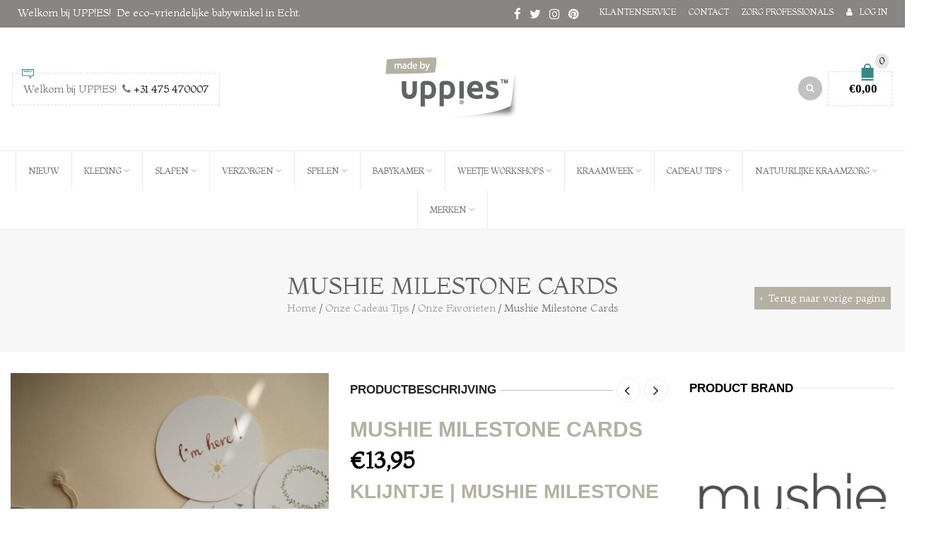

--- FILE ---
content_type: text/html; charset=UTF-8
request_url: https://uppies.nl/product/mushie-milestone-cards/
body_size: 67711
content:
<!DOCTYPE html>
<html lang="nl-NL" xmlns:og="http://opengraphprotocol.org/schema/" xmlns:fb="http://www.facebook.com/2008/fbml">
<head>
    	<meta charset="UTF-8" />

    <meta name="viewport" content="width=device-width, initial-scale=1, maximum-scale=2.0"/>
   	<meta http-equiv="X-UA-Compatible" content="IE=edge" >

	<link rel="shortcut icon" href="https://uppies.nl/wp-content/uploads/2016/10/favicon.png" />
		<meta name='robots' content='index, follow, max-image-preview:large, max-snippet:-1, max-video-preview:-1' />
	<style>img:is([sizes="auto" i], [sizes^="auto," i]) { contain-intrinsic-size: 3000px 1500px }</style>
	
	<!-- This site is optimized with the Yoast SEO plugin v26.6 - https://yoast.com/wordpress/plugins/seo/ -->
	<title>Mushie Milestone Cards - Uppies</title>
<link data-rocket-preload as="style" href="https://fonts.googleapis.com/css?family=Open%20Sans%3A300%2C400%2C600%2C700%2C800%7CRaleway%3A100%2C200%2C300%2C400%2C500%2C600%2C700%2C800%2C900%7CDroid%20Serif%3A400%2C700%7CMontaga%3A400&#038;subset=latin&#038;display=swap" rel="preload">
<link href="https://fonts.googleapis.com/css?family=Open%20Sans%3A300%2C400%2C600%2C700%2C800%7CRaleway%3A100%2C200%2C300%2C400%2C500%2C600%2C700%2C800%2C900%7CDroid%20Serif%3A400%2C700%7CMontaga%3A400&#038;subset=latin&#038;display=swap" media="print" onload="this.media=&#039;all&#039;" rel="stylesheet">
<noscript data-wpr-hosted-gf-parameters=""><link rel="stylesheet" href="https://fonts.googleapis.com/css?family=Open%20Sans%3A300%2C400%2C600%2C700%2C800%7CRaleway%3A100%2C200%2C300%2C400%2C500%2C600%2C700%2C800%2C900%7CDroid%20Serif%3A400%2C700%7CMontaga%3A400&#038;subset=latin&#038;display=swap"></noscript>
	<meta name="description" content="Mooie set Milestone Cards van Mushie. Een mooi kraamcadeau om alle mooie momenten van het 1e jaar van het kindje vast te leggen." />
	<link rel="canonical" href="https://uppies.nl/product/mushie-milestone-cards/" />
	<meta property="og:locale" content="nl_NL" />
	<meta property="og:type" content="article" />
	<meta property="og:title" content="Mushie Milestone Cards - Uppies" />
	<meta property="og:description" content="Mooie set Milestone Cards van Mushie. Een mooi kraamcadeau om alle mooie momenten van het 1e jaar van het kindje vast te leggen." />
	<meta property="og:url" content="https://uppies.nl/product/mushie-milestone-cards/" />
	<meta property="og:site_name" content="Uppies" />
	<meta property="article:publisher" content="https://www.facebook.com/uppies.nl" />
	<meta property="article:modified_time" content="2023-08-31T13:46:21+00:00" />
	<meta property="og:image" content="https://uppies.nl/wp-content/uploads/2023/07/810052462387_Mushie-Milestone-Cards-Babys-1e-Jaar-2.jpg" />
	<meta property="og:image:width" content="645" />
	<meta property="og:image:height" content="800" />
	<meta property="og:image:type" content="image/jpeg" />
	<meta name="twitter:card" content="summary_large_image" />
	<meta name="twitter:label1" content="Geschatte leestijd" />
	<meta name="twitter:data1" content="1 minuut" />
	<script type="application/ld+json" class="yoast-schema-graph">{"@context":"https://schema.org","@graph":[{"@type":"WebPage","@id":"https://uppies.nl/product/mushie-milestone-cards/","url":"https://uppies.nl/product/mushie-milestone-cards/","name":"Mushie Milestone Cards - Uppies","isPartOf":{"@id":"https://uppies.nl/#website"},"primaryImageOfPage":{"@id":"https://uppies.nl/product/mushie-milestone-cards/#primaryimage"},"image":{"@id":"https://uppies.nl/product/mushie-milestone-cards/#primaryimage"},"thumbnailUrl":"https://uppies.nl/wp-content/uploads/2023/07/810052462387_Mushie-Milestone-Cards-Babys-1e-Jaar-2.jpg","datePublished":"2023-07-19T10:28:29+00:00","dateModified":"2023-08-31T13:46:21+00:00","description":"Mooie set Milestone Cards van Mushie. Een mooi kraamcadeau om alle mooie momenten van het 1e jaar van het kindje vast te leggen.","breadcrumb":{"@id":"https://uppies.nl/product/mushie-milestone-cards/#breadcrumb"},"inLanguage":"nl-NL","potentialAction":[{"@type":"ReadAction","target":["https://uppies.nl/product/mushie-milestone-cards/"]}]},{"@type":"ImageObject","inLanguage":"nl-NL","@id":"https://uppies.nl/product/mushie-milestone-cards/#primaryimage","url":"https://uppies.nl/wp-content/uploads/2023/07/810052462387_Mushie-Milestone-Cards-Babys-1e-Jaar-2.jpg","contentUrl":"https://uppies.nl/wp-content/uploads/2023/07/810052462387_Mushie-Milestone-Cards-Babys-1e-Jaar-2.jpg","width":645,"height":800},{"@type":"BreadcrumbList","@id":"https://uppies.nl/product/mushie-milestone-cards/#breadcrumb","itemListElement":[{"@type":"ListItem","position":1,"name":"Home","item":"https://uppies.nl/"},{"@type":"ListItem","position":2,"name":"Winkel","item":"https://uppies.nl/winkel/"},{"@type":"ListItem","position":3,"name":"Mushie Milestone Cards"}]},{"@type":"WebSite","@id":"https://uppies.nl/#website","url":"https://uppies.nl/","name":"Uppies - Babyartikelen","description":"UPPIES De webshop voor natuurlijke baby producten","publisher":{"@id":"https://uppies.nl/#organization"},"alternateName":"Uppies.nl","potentialAction":[{"@type":"SearchAction","target":{"@type":"EntryPoint","urlTemplate":"https://uppies.nl/?s={search_term_string}"},"query-input":{"@type":"PropertyValueSpecification","valueRequired":true,"valueName":"search_term_string"}}],"inLanguage":"nl-NL"},{"@type":"Organization","@id":"https://uppies.nl/#organization","name":"Uppies","alternateName":"Natuurlijke kraamzorg","url":"https://uppies.nl/","logo":{"@type":"ImageObject","inLanguage":"nl-NL","@id":"https://uppies.nl/#/schema/logo/image/","url":"https://uppies.nl/wp-content/uploads/2018/09/Uppies-logo-aangepast-e1545575561861.png","contentUrl":"https://uppies.nl/wp-content/uploads/2018/09/Uppies-logo-aangepast-e1545575561861.png","width":250,"height":83,"caption":"Uppies"},"image":{"@id":"https://uppies.nl/#/schema/logo/image/"},"sameAs":["https://www.facebook.com/uppies.nl","https://www.instagram.com/uppies.nl/","https://nl.pinterest.com/gustramakers/_created/"]}]}</script>
	<!-- / Yoast SEO plugin. -->


<link rel='dns-prefetch' href='//cdn.jsdelivr.net' />
<link rel='dns-prefetch' href='//capi-automation.s3.us-east-2.amazonaws.com' />
<link rel='dns-prefetch' href='//fonts.googleapis.com' />
<link href='https://fonts.gstatic.com' crossorigin rel='preconnect' />
<link rel="alternate" type="application/rss+xml" title="Uppies &raquo; feed" href="https://uppies.nl/feed/" />
<link rel="alternate" type="application/rss+xml" title="Uppies &raquo; reacties feed" href="https://uppies.nl/comments/feed/" />
<link rel="alternate" type="application/rss+xml" title="Uppies &raquo; Mushie Milestone Cards reacties feed" href="https://uppies.nl/product/mushie-milestone-cards/feed/" />
<meta property="og:title" content="Mushie Milestone Cards"/><meta property="og:type" content="article"/><meta property="og:description" content="Klijntje | Mushie Milestone Cards
Een prachtige set Milestone Cards/Mijlpaalkaarten van het merk Mushie om het eerste jaar van je baby vast te leggen. Een mooi kraamcadeau voor de aanstaande papa en mama. Zo’n eerste jaar vliegt voorbij en met deze kaarten leg je in ieder geval die mooie momenten vast!

U kunt de kaarten voor altijd bewaren als een mooie herinnering aan de eerste weken en maanden van uw kind.

De Milestone Cards zijn prachtig geïllustreerd, en ze zijn dubbelzijdig, dus u kunt notities maken op de ene kant en kijken naar elegante aquarelontwerpen op de andere kant."/><meta property="og:url" content="https://uppies.nl/product/mushie-milestone-cards/"/><meta property="og:site_name" content="Uppies"/><meta property="og:image" content="https://uppies.nl/wp-content/uploads/2023/07/810052462387_Mushie-Milestone-Cards-Babys-1e-Jaar-2.jpg"/><style id='wp-emoji-styles-inline-css' type='text/css'>

	img.wp-smiley, img.emoji {
		display: inline !important;
		border: none !important;
		box-shadow: none !important;
		height: 1em !important;
		width: 1em !important;
		margin: 0 0.07em !important;
		vertical-align: -0.1em !important;
		background: none !important;
		padding: 0 !important;
	}
</style>
<link rel='stylesheet' id='wp-block-library-css' href='https://uppies.nl/wp-includes/css/dist/block-library/style.min.css' type='text/css' media='all' />
<style id='classic-theme-styles-inline-css' type='text/css'>
/*! This file is auto-generated */
.wp-block-button__link{color:#fff;background-color:#32373c;border-radius:9999px;box-shadow:none;text-decoration:none;padding:calc(.667em + 2px) calc(1.333em + 2px);font-size:1.125em}.wp-block-file__button{background:#32373c;color:#fff;text-decoration:none}
</style>
<link data-minify="1" rel='stylesheet' id='dashicons-css' href='https://uppies.nl/wp-content/cache/min/1/wp-includes/css/dashicons.min.css?ver=1765845684' type='text/css' media='all' />
<link data-minify="1" rel='stylesheet' id='essgrid-blocks-editor-css-css' href='https://uppies.nl/wp-content/cache/background-css/1/uppies.nl/wp-content/cache/min/1/wp-content/plugins/essential-grid/admin/includes/builders/gutenberg/build/index.css?ver=1765845684&wpr_t=1766164465' type='text/css' media='all' />
<style id='global-styles-inline-css' type='text/css'>
:root{--wp--preset--aspect-ratio--square: 1;--wp--preset--aspect-ratio--4-3: 4/3;--wp--preset--aspect-ratio--3-4: 3/4;--wp--preset--aspect-ratio--3-2: 3/2;--wp--preset--aspect-ratio--2-3: 2/3;--wp--preset--aspect-ratio--16-9: 16/9;--wp--preset--aspect-ratio--9-16: 9/16;--wp--preset--color--black: #000000;--wp--preset--color--cyan-bluish-gray: #abb8c3;--wp--preset--color--white: #ffffff;--wp--preset--color--pale-pink: #f78da7;--wp--preset--color--vivid-red: #cf2e2e;--wp--preset--color--luminous-vivid-orange: #ff6900;--wp--preset--color--luminous-vivid-amber: #fcb900;--wp--preset--color--light-green-cyan: #7bdcb5;--wp--preset--color--vivid-green-cyan: #00d084;--wp--preset--color--pale-cyan-blue: #8ed1fc;--wp--preset--color--vivid-cyan-blue: #0693e3;--wp--preset--color--vivid-purple: #9b51e0;--wp--preset--gradient--vivid-cyan-blue-to-vivid-purple: linear-gradient(135deg,rgba(6,147,227,1) 0%,rgb(155,81,224) 100%);--wp--preset--gradient--light-green-cyan-to-vivid-green-cyan: linear-gradient(135deg,rgb(122,220,180) 0%,rgb(0,208,130) 100%);--wp--preset--gradient--luminous-vivid-amber-to-luminous-vivid-orange: linear-gradient(135deg,rgba(252,185,0,1) 0%,rgba(255,105,0,1) 100%);--wp--preset--gradient--luminous-vivid-orange-to-vivid-red: linear-gradient(135deg,rgba(255,105,0,1) 0%,rgb(207,46,46) 100%);--wp--preset--gradient--very-light-gray-to-cyan-bluish-gray: linear-gradient(135deg,rgb(238,238,238) 0%,rgb(169,184,195) 100%);--wp--preset--gradient--cool-to-warm-spectrum: linear-gradient(135deg,rgb(74,234,220) 0%,rgb(151,120,209) 20%,rgb(207,42,186) 40%,rgb(238,44,130) 60%,rgb(251,105,98) 80%,rgb(254,248,76) 100%);--wp--preset--gradient--blush-light-purple: linear-gradient(135deg,rgb(255,206,236) 0%,rgb(152,150,240) 100%);--wp--preset--gradient--blush-bordeaux: linear-gradient(135deg,rgb(254,205,165) 0%,rgb(254,45,45) 50%,rgb(107,0,62) 100%);--wp--preset--gradient--luminous-dusk: linear-gradient(135deg,rgb(255,203,112) 0%,rgb(199,81,192) 50%,rgb(65,88,208) 100%);--wp--preset--gradient--pale-ocean: linear-gradient(135deg,rgb(255,245,203) 0%,rgb(182,227,212) 50%,rgb(51,167,181) 100%);--wp--preset--gradient--electric-grass: linear-gradient(135deg,rgb(202,248,128) 0%,rgb(113,206,126) 100%);--wp--preset--gradient--midnight: linear-gradient(135deg,rgb(2,3,129) 0%,rgb(40,116,252) 100%);--wp--preset--font-size--small: 13px;--wp--preset--font-size--medium: 20px;--wp--preset--font-size--large: 36px;--wp--preset--font-size--x-large: 42px;--wp--preset--spacing--20: 0.44rem;--wp--preset--spacing--30: 0.67rem;--wp--preset--spacing--40: 1rem;--wp--preset--spacing--50: 1.5rem;--wp--preset--spacing--60: 2.25rem;--wp--preset--spacing--70: 3.38rem;--wp--preset--spacing--80: 5.06rem;--wp--preset--shadow--natural: 6px 6px 9px rgba(0, 0, 0, 0.2);--wp--preset--shadow--deep: 12px 12px 50px rgba(0, 0, 0, 0.4);--wp--preset--shadow--sharp: 6px 6px 0px rgba(0, 0, 0, 0.2);--wp--preset--shadow--outlined: 6px 6px 0px -3px rgba(255, 255, 255, 1), 6px 6px rgba(0, 0, 0, 1);--wp--preset--shadow--crisp: 6px 6px 0px rgba(0, 0, 0, 1);}:where(.is-layout-flex){gap: 0.5em;}:where(.is-layout-grid){gap: 0.5em;}body .is-layout-flex{display: flex;}.is-layout-flex{flex-wrap: wrap;align-items: center;}.is-layout-flex > :is(*, div){margin: 0;}body .is-layout-grid{display: grid;}.is-layout-grid > :is(*, div){margin: 0;}:where(.wp-block-columns.is-layout-flex){gap: 2em;}:where(.wp-block-columns.is-layout-grid){gap: 2em;}:where(.wp-block-post-template.is-layout-flex){gap: 1.25em;}:where(.wp-block-post-template.is-layout-grid){gap: 1.25em;}.has-black-color{color: var(--wp--preset--color--black) !important;}.has-cyan-bluish-gray-color{color: var(--wp--preset--color--cyan-bluish-gray) !important;}.has-white-color{color: var(--wp--preset--color--white) !important;}.has-pale-pink-color{color: var(--wp--preset--color--pale-pink) !important;}.has-vivid-red-color{color: var(--wp--preset--color--vivid-red) !important;}.has-luminous-vivid-orange-color{color: var(--wp--preset--color--luminous-vivid-orange) !important;}.has-luminous-vivid-amber-color{color: var(--wp--preset--color--luminous-vivid-amber) !important;}.has-light-green-cyan-color{color: var(--wp--preset--color--light-green-cyan) !important;}.has-vivid-green-cyan-color{color: var(--wp--preset--color--vivid-green-cyan) !important;}.has-pale-cyan-blue-color{color: var(--wp--preset--color--pale-cyan-blue) !important;}.has-vivid-cyan-blue-color{color: var(--wp--preset--color--vivid-cyan-blue) !important;}.has-vivid-purple-color{color: var(--wp--preset--color--vivid-purple) !important;}.has-black-background-color{background-color: var(--wp--preset--color--black) !important;}.has-cyan-bluish-gray-background-color{background-color: var(--wp--preset--color--cyan-bluish-gray) !important;}.has-white-background-color{background-color: var(--wp--preset--color--white) !important;}.has-pale-pink-background-color{background-color: var(--wp--preset--color--pale-pink) !important;}.has-vivid-red-background-color{background-color: var(--wp--preset--color--vivid-red) !important;}.has-luminous-vivid-orange-background-color{background-color: var(--wp--preset--color--luminous-vivid-orange) !important;}.has-luminous-vivid-amber-background-color{background-color: var(--wp--preset--color--luminous-vivid-amber) !important;}.has-light-green-cyan-background-color{background-color: var(--wp--preset--color--light-green-cyan) !important;}.has-vivid-green-cyan-background-color{background-color: var(--wp--preset--color--vivid-green-cyan) !important;}.has-pale-cyan-blue-background-color{background-color: var(--wp--preset--color--pale-cyan-blue) !important;}.has-vivid-cyan-blue-background-color{background-color: var(--wp--preset--color--vivid-cyan-blue) !important;}.has-vivid-purple-background-color{background-color: var(--wp--preset--color--vivid-purple) !important;}.has-black-border-color{border-color: var(--wp--preset--color--black) !important;}.has-cyan-bluish-gray-border-color{border-color: var(--wp--preset--color--cyan-bluish-gray) !important;}.has-white-border-color{border-color: var(--wp--preset--color--white) !important;}.has-pale-pink-border-color{border-color: var(--wp--preset--color--pale-pink) !important;}.has-vivid-red-border-color{border-color: var(--wp--preset--color--vivid-red) !important;}.has-luminous-vivid-orange-border-color{border-color: var(--wp--preset--color--luminous-vivid-orange) !important;}.has-luminous-vivid-amber-border-color{border-color: var(--wp--preset--color--luminous-vivid-amber) !important;}.has-light-green-cyan-border-color{border-color: var(--wp--preset--color--light-green-cyan) !important;}.has-vivid-green-cyan-border-color{border-color: var(--wp--preset--color--vivid-green-cyan) !important;}.has-pale-cyan-blue-border-color{border-color: var(--wp--preset--color--pale-cyan-blue) !important;}.has-vivid-cyan-blue-border-color{border-color: var(--wp--preset--color--vivid-cyan-blue) !important;}.has-vivid-purple-border-color{border-color: var(--wp--preset--color--vivid-purple) !important;}.has-vivid-cyan-blue-to-vivid-purple-gradient-background{background: var(--wp--preset--gradient--vivid-cyan-blue-to-vivid-purple) !important;}.has-light-green-cyan-to-vivid-green-cyan-gradient-background{background: var(--wp--preset--gradient--light-green-cyan-to-vivid-green-cyan) !important;}.has-luminous-vivid-amber-to-luminous-vivid-orange-gradient-background{background: var(--wp--preset--gradient--luminous-vivid-amber-to-luminous-vivid-orange) !important;}.has-luminous-vivid-orange-to-vivid-red-gradient-background{background: var(--wp--preset--gradient--luminous-vivid-orange-to-vivid-red) !important;}.has-very-light-gray-to-cyan-bluish-gray-gradient-background{background: var(--wp--preset--gradient--very-light-gray-to-cyan-bluish-gray) !important;}.has-cool-to-warm-spectrum-gradient-background{background: var(--wp--preset--gradient--cool-to-warm-spectrum) !important;}.has-blush-light-purple-gradient-background{background: var(--wp--preset--gradient--blush-light-purple) !important;}.has-blush-bordeaux-gradient-background{background: var(--wp--preset--gradient--blush-bordeaux) !important;}.has-luminous-dusk-gradient-background{background: var(--wp--preset--gradient--luminous-dusk) !important;}.has-pale-ocean-gradient-background{background: var(--wp--preset--gradient--pale-ocean) !important;}.has-electric-grass-gradient-background{background: var(--wp--preset--gradient--electric-grass) !important;}.has-midnight-gradient-background{background: var(--wp--preset--gradient--midnight) !important;}.has-small-font-size{font-size: var(--wp--preset--font-size--small) !important;}.has-medium-font-size{font-size: var(--wp--preset--font-size--medium) !important;}.has-large-font-size{font-size: var(--wp--preset--font-size--large) !important;}.has-x-large-font-size{font-size: var(--wp--preset--font-size--x-large) !important;}
:where(.wp-block-post-template.is-layout-flex){gap: 1.25em;}:where(.wp-block-post-template.is-layout-grid){gap: 1.25em;}
:where(.wp-block-columns.is-layout-flex){gap: 2em;}:where(.wp-block-columns.is-layout-grid){gap: 2em;}
:root :where(.wp-block-pullquote){font-size: 1.5em;line-height: 1.6;}
</style>
<link data-minify="1" rel='stylesheet' id='wpa-css-css' href='https://uppies.nl/wp-content/cache/min/1/wp-content/plugins/honeypot/includes/css/wpa.css?ver=1765845684' type='text/css' media='all' />
<style id='woocommerce-inline-inline-css' type='text/css'>
.woocommerce form .form-row .required { visibility: visible; }
</style>
<link data-minify="1" rel='stylesheet' id='wc-bis-css-css' href='https://uppies.nl/wp-content/cache/min/1/wp-content/plugins/woocommerce-back-in-stock-notifications/assets/css/frontend/woocommerce.css?ver=1765845684' type='text/css' media='all' />
<link data-minify="1" rel='stylesheet' id='sendcloud-checkout-css-css' href='https://uppies.nl/wp-content/cache/min/1/wp-content/plugins/sendcloud-shipping/resources/css/sendcloud-checkout.css?ver=1765845684' type='text/css' media='all' />
<link data-minify="1" rel='stylesheet' id='bootstrap-css' href='https://uppies.nl/wp-content/cache/min/1/wp-content/themes/woopress/css/bootstrap.min.css?ver=1765845684' type='text/css' media='all' />
<link data-minify="1" rel='stylesheet' id='parent-style-css' href='https://uppies.nl/wp-content/cache/background-css/1/uppies.nl/wp-content/cache/min/1/wp-content/themes/woopress/style.css?ver=1765845684&wpr_t=1766164465' type='text/css' media='all' />
<link data-minify="1" rel='stylesheet' id='child-style-css' href='https://uppies.nl/wp-content/cache/min/1/wp-content/themes/woopress-child/style.css?ver=1765845684' type='text/css' media='all' />
<link rel='stylesheet' id='mollie-applepaydirect-css' href='https://uppies.nl/wp-content/plugins/mollie-payments-for-woocommerce/public/css/mollie-applepaydirect.min.css' type='text/css' media='screen' />
<link data-minify="1" rel='stylesheet' id='ms-main-css' href='https://uppies.nl/wp-content/cache/background-css/1/uppies.nl/wp-content/cache/min/1/wp-content/plugins/masterslider/public/assets/css/masterslider.main.css?ver=1765845684&wpr_t=1766164465' type='text/css' media='all' />
<link rel='stylesheet' id='ms-custom-css' href='https://uppies.nl/wp-content/uploads/masterslider/custom.css' type='text/css' media='all' />
<link data-minify="1" rel='stylesheet' id='tp-fontello-css' href='https://uppies.nl/wp-content/cache/min/1/wp-content/plugins/essential-grid/public/assets/font/fontello/css/fontello.css?ver=1765845684' type='text/css' media='all' />
<link data-minify="1" rel='stylesheet' id='esg-plugin-settings-css' href='https://uppies.nl/wp-content/cache/background-css/1/uppies.nl/wp-content/cache/min/1/wp-content/plugins/essential-grid/public/assets/css/settings.css?ver=1765845684&wpr_t=1766164465' type='text/css' media='all' />



<link data-minify="1" rel='stylesheet' id='bsf-Defaults-css' href='https://uppies.nl/wp-content/cache/min/1/wp-content/uploads/smile_fonts/Defaults/Defaults.css?ver=1765845684' type='text/css' media='all' />
<link data-minify="1" rel='stylesheet' id='fa-css' href='https://uppies.nl/wp-content/cache/min/1/wp-content/themes/woopress/css/font-awesome.min.css?ver=1765845684' type='text/css' media='all' />
<link data-minify="1" rel='stylesheet' id='parent-plugins-css' href='https://uppies.nl/wp-content/cache/background-css/1/uppies.nl/wp-content/cache/min/1/wp-content/themes/woopress/css/plugins.css?ver=1765845684&wpr_t=1766164465' type='text/css' media='all' />
<link data-minify="1" rel='stylesheet' id='responsive-css' href='https://uppies.nl/wp-content/cache/background-css/1/uppies.nl/wp-content/cache/min/1/wp-content/themes/woopress/css/responsive.css?ver=1765845684&wpr_t=1766164465' type='text/css' media='all' />
<link data-minify="1" rel='stylesheet' id='js_composer_front-css' href='https://uppies.nl/wp-content/cache/background-css/1/uppies.nl/wp-content/cache/min/1/wp-content/plugins/js_composer/assets/css/js_composer.min.css?ver=1765845684&wpr_t=1766164465' type='text/css' media='all' />
<noscript></noscript><style id='rocket-lazyload-inline-css' type='text/css'>
.rll-youtube-player{position:relative;padding-bottom:56.23%;height:0;overflow:hidden;max-width:100%;}.rll-youtube-player:focus-within{outline: 2px solid currentColor;outline-offset: 5px;}.rll-youtube-player iframe{position:absolute;top:0;left:0;width:100%;height:100%;z-index:100;background:0 0}.rll-youtube-player img{bottom:0;display:block;left:0;margin:auto;max-width:100%;width:100%;position:absolute;right:0;top:0;border:none;height:auto;-webkit-transition:.4s all;-moz-transition:.4s all;transition:.4s all}.rll-youtube-player img:hover{-webkit-filter:brightness(75%)}.rll-youtube-player .play{height:100%;width:100%;left:0;top:0;position:absolute;background:var(--wpr-bg-5b670c40-5e9b-4536-8468-4c1879fdd8e2) no-repeat center;background-color: transparent !important;cursor:pointer;border:none;}
</style>
<script type="text/template" id="tmpl-variation-template">
	<div class="woocommerce-variation-description">{{{ data.variation.variation_description }}}</div>
	<div class="woocommerce-variation-price">{{{ data.variation.price_html }}}</div>
	<div class="woocommerce-variation-availability">{{{ data.variation.availability_html }}}</div>
</script>
<script type="text/template" id="tmpl-unavailable-variation-template">
	<p role="alert">Dit product is niet beschikbaar. Kies een andere combinatie.</p>
</script>
<script type="text/javascript" src="https://uppies.nl/wp-includes/js/jquery/jquery.min.js" id="jquery-core-js"></script>
<script type="text/javascript" src="https://uppies.nl/wp-includes/js/jquery/jquery-migrate.min.js" id="jquery-migrate-js"></script>
<script type="text/javascript" src="//uppies.nl/wp-content/plugins/revslider/sr6/assets/js/rbtools.min.js?ver=6.7.29" async id="tp-tools-js"></script>
<script type="text/javascript" src="//uppies.nl/wp-content/plugins/revslider/sr6/assets/js/rs6.min.js?ver=6.7.31" async id="revmin-js"></script>
<script type="text/javascript" src="https://uppies.nl/wp-content/plugins/woocommerce/assets/js/jquery-blockui/jquery.blockUI.min.js" id="wc-jquery-blockui-js" data-wp-strategy="defer"></script>
<script type="text/javascript" id="wc-add-to-cart-js-extra">
/* <![CDATA[ */
var wc_add_to_cart_params = {"ajax_url":"\/wp-admin\/admin-ajax.php","wc_ajax_url":"\/?wc-ajax=%%endpoint%%","i18n_view_cart":"Bekijk winkelwagen","cart_url":"https:\/\/uppies.nl\/winkelmand\/","is_cart":"","cart_redirect_after_add":"no"};
/* ]]> */
</script>
<script type="text/javascript" src="https://uppies.nl/wp-content/plugins/woocommerce/assets/js/frontend/add-to-cart.min.js" id="wc-add-to-cart-js" data-wp-strategy="defer"></script>
<script type="text/javascript" id="wc-single-product-js-extra">
/* <![CDATA[ */
var wc_single_product_params = {"i18n_required_rating_text":"Selecteer een waardering","i18n_rating_options":["1 van de 5 sterren","2 van de 5 sterren","3 van de 5 sterren","4 van de 5 sterren","5 van de 5 sterren"],"i18n_product_gallery_trigger_text":"Afbeeldinggalerij in volledig scherm bekijken","review_rating_required":"yes","flexslider":{"rtl":false,"animation":"slide","smoothHeight":true,"directionNav":false,"controlNav":"thumbnails","slideshow":false,"animationSpeed":500,"animationLoop":false,"allowOneSlide":false},"zoom_enabled":"","zoom_options":[],"photoswipe_enabled":"","photoswipe_options":{"shareEl":false,"closeOnScroll":false,"history":false,"hideAnimationDuration":0,"showAnimationDuration":0},"flexslider_enabled":""};
/* ]]> */
</script>
<script type="text/javascript" src="https://uppies.nl/wp-content/plugins/woocommerce/assets/js/frontend/single-product.min.js" id="wc-single-product-js" defer="defer" data-wp-strategy="defer"></script>
<script type="text/javascript" src="https://uppies.nl/wp-content/plugins/woocommerce/assets/js/js-cookie/js.cookie.min.js" id="wc-js-cookie-js" defer="defer" data-wp-strategy="defer"></script>
<script type="text/javascript" id="woocommerce-js-extra">
/* <![CDATA[ */
var woocommerce_params = {"ajax_url":"\/wp-admin\/admin-ajax.php","wc_ajax_url":"\/?wc-ajax=%%endpoint%%","i18n_password_show":"Wachtwoord weergeven","i18n_password_hide":"Wachtwoord verbergen"};
/* ]]> */
</script>
<script type="text/javascript" src="https://uppies.nl/wp-content/plugins/woocommerce/assets/js/frontend/woocommerce.min.js" id="woocommerce-js" defer="defer" data-wp-strategy="defer"></script>
<script data-minify="1" type="text/javascript" src="https://uppies.nl/wp-content/cache/min/1/wp-content/plugins/js_composer/assets/js/vendors/woocommerce-add-to-cart.js?ver=1765845684" id="vc_woocommerce-add-to-cart-js-js"></script>
<script data-minify="1" type="text/javascript" src="https://uppies.nl/wp-content/cache/min/1/wp-content/themes/woopress/js/libs/modernizr.js?ver=1765845684" id="modernizr-js"></script>
<script type="text/javascript" src="https://uppies.nl/wp-content/themes/woopress/js/head.min.js" id="head-js"></script>
<script type="text/javascript" src="https://uppies.nl/wp-includes/js/underscore.min.js" id="underscore-js"></script>
<script type="text/javascript" id="wp-util-js-extra">
/* <![CDATA[ */
var _wpUtilSettings = {"ajax":{"url":"\/wp-admin\/admin-ajax.php"}};
/* ]]> */
</script>
<script type="text/javascript" src="https://uppies.nl/wp-includes/js/wp-util.min.js" id="wp-util-js"></script>
<script></script><link rel="https://api.w.org/" href="https://uppies.nl/wp-json/" /><link rel="alternate" title="JSON" type="application/json" href="https://uppies.nl/wp-json/wp/v2/product/67658" /><link rel="EditURI" type="application/rsd+xml" title="RSD" href="https://uppies.nl/xmlrpc.php?rsd" />
<meta name="generator" content="WordPress 6.8.3" />
<meta name="generator" content="WooCommerce 10.4.2" />
<link rel='shortlink' href='https://uppies.nl/?p=67658' />
<link rel="alternate" title="oEmbed (JSON)" type="application/json+oembed" href="https://uppies.nl/wp-json/oembed/1.0/embed?url=https%3A%2F%2Fuppies.nl%2Fproduct%2Fmushie-milestone-cards%2F" />
<link rel="alternate" title="oEmbed (XML)" type="text/xml+oembed" href="https://uppies.nl/wp-json/oembed/1.0/embed?url=https%3A%2F%2Fuppies.nl%2Fproduct%2Fmushie-milestone-cards%2F&#038;format=xml" />
<meta name="generator" content="Redux 4.5.9" /><script>var ms_grabbing_curosr='https://uppies.nl/wp-content/plugins/masterslider/public/assets/css/common/grabbing.cur',ms_grab_curosr='https://uppies.nl/wp-content/plugins/masterslider/public/assets/css/common/grab.cur';</script>
<meta name="generator" content="MasterSlider 3.7.8 - Responsive Touch Image Slider" />

            <style type="text/css">

            
                
  
                    // Raleway
                    @font-face {
                      font-family: 'Raleway';
                      src: url('https://uppies.nl/wp-content/themes/woopress/fonts/raleway/Raleway-Light.ttf') format('truetype');
                      font-weight: 300, 400, 300i, 400i, 500, 600, 700, 800 
                      font-style: normal;
                    }

                    @font-face {
                      font-family: 'Raleway';
                      src: url('https://uppies.nl/wp-content/themes/woopress/fonts/raleway/Raleway-LightItalic.ttf') format('truetype');
                      font-weight: 300;
                      font-style: italic;
                    }

                    @font-face {
                      font-family: 'Raleway';
                      src: url('https://uppies.nl/wp-content/themes/woopress/fonts/raleway/Raleway-Regular.ttf') format('truetype');
                      font-weight: 400;
                      font-style: normal;
                    }

                    @font-face {
                      font-family: 'Raleway';
                      src: url('https://uppies.nl/wp-content/themes/woopress/fonts/raleway/Raleway-RegularItalic.ttf') format('truetype');
                      font-weight: 400;
                      font-style: italic;
                    }

                    @font-face {
                      font-family: 'Raleway';
                      src: url('https://uppies.nl/wp-content/themes/woopress/fonts/raleway/Raleway-Medium.ttf') format('truetype');
                      font-weight: 500;
                      font-style: normal;
                    }

                    @font-face {
                      font-family: 'Raleway';
                      src: url('https://uppies.nl/wp-content/themes/woopress/fonts/raleway/Raleway-MediumItalic.ttf') format('truetype');
                      font-weight: 500;
                      font-style: italic;
                    }

                    @font-face {
                      font-family: 'Raleway';
                      src: url('https://uppies.nl/wp-content/themes/woopress/fonts/raleway/Raleway-SemiBold.ttf') format('truetype');
                      font-weight: 600;
                      font-style: normal;
                    }

                    @font-face {
                      font-family: 'Raleway';
                      src: url('https://uppies.nl/wp-content/themes/woopress/fonts/raleway/Raleway-Bold.ttf') format('truetype');
                      font-weight: 700;
                      font-style: normal;
                    }

                    @font-face {
                      font-family: 'Raleway';
                      src: url('https://uppies.nl/wp-content/themes/woopress/fonts/raleway/Raleway-ExtraBold.ttf') format('truetype');
                      font-weight: 800;
                      font-style: normal;
                    }

                    // Satisfy 
  
                    @font-face {
                      font-family: 'Satisfy';
                      src: url('https://uppies.nl/wp-content/themes/woopress/fonts/raleway/Satisfy-Regular.ttf') format('truetype');
                      font-weight: 400;
                      font-style: normal;
                    }

                
                
                    @media (min-width:1200px) {
                        .container {
                            width: 1400px;
                        }

                        .boxed .st-container {
                            width: calc(1400px + 30px);
                        }
                    }

                
                                    .label-icon.sale-label {
                        width: 67px;
                        height: 67px;
                    }
                    .label-icon.sale-label { background-image: url(https://uppies.nl/wp-content/themes/woopress/images/label-sale.png); }
                
                                    .label-icon.new-label {
                        width: 67px;
                        height: 67px;
                    }
                    .label-icon.new-label { background-image: url(https://uppies.nl/wp-content/themes/woopress/images/label-new.png); }

                
                                                                                                    
            
                a:hover,a:focus,a.active,p.active,em.active,li.active,strong.active,span.active,span.active a,h1.active,h2.active,h3.active,h4.active,h5.active,h6.active,h1.active a,h2.active a,h3.active a,h4.active a,h5.active a,h6.active a,.color-main,ins,.product-information .out-of-stock,.languages-area .widget_currency_sel_widget ul.wcml_currency_switcher li:hover,.menu > li > a:hover,.header-wrapper .header .navbar .menu-main-container .menu > li > a:hover,.fixed-header .menu > li > a:hover,.fixed-header-area.color-light .menu > li > a:hover,.fixed-header-area.color-dark .menu > li > a:hover,.fullscreen-menu .menu > li > a:hover, .fullscreen-menu .menu > li .inside > a:hover,.menu .nav-sublist-dropdown ul > li.menu-item-has-children:hover:after,.title-banner .small-h,.header-vertical-enable .page-wrapper .header-type-vertical .header-search a .fa-search,.header-vertical-enable .page-wrapper .header-type-vertical2 .header-search a .fa-search.header-type-7 .menu-wrapper .menu >li >a:hover,.header-type-10 .menu-wrapper .navbar-collapse .menu-main-container .menu >li > a:hover,.big-coast,.big-coast:hover,.big-coast:focus,.reset-filter,.carousel-area li.active a,.carousel-area li a:hover,.filter-wrap .view-switcher .switchToGrid:hover,.filter-wrap .view-switcher .switchToList:hover,.products-page-cats a,.read-more:hover,.et-twitter-slider .et-tweet a,.product_list_widget .small-coast .amount,.default-link,.default-colored,.twitter-list li a,.copyright-1 .textwidget .active,.breadcrumbs li a,.comment-reply-link,.later-product-list .small-coast,.product-categories.with-accordion ul.children li a:hover,.product-categories >li >ul.children li.current-cat >a,.product-categories >li >ul.children > li.current-cat >a+span,.product_meta >span span,.product_meta a,.product-navigation .next-product .hide-info span.price,.product-navigation .prev-product .hide-info span.price,table.variations .reset_variations,.products-tabs .tab-title.opened,.categories-mask span,.product-category:hover .categories-mask span.more,.project-navigation .next-project .hide-info span,.project-navigation .prev-project .hide-info span,.caption .zmedium-h a,.ship-title,.mailto-company,.blog-post .zmedium-h a,.post-default .zmedium-h a,.before-checkout-form .showlogin,.before-checkout-form .showcoupon,.cta-block .active,.list li:before,.pricing-table ul li.row-price,.pricing-table.style3 ul li.row-price,.pricing-table.style3 ul li.row-price sub,.tabs.accordion .tab-title:hover,.tabs.accordion .tab-title:focus,.left-titles a:hover,.tab-title-left:hover,.team-member .member-details h5,.plus:after,.minus:after,.header-type-12 .header-search a:hover,.et-mobile-menu li > ul > li a:active,.mobile-nav-heading a:hover,.mobile-nav ul.wcml_currency_switcher li:hover,.mobile-nav #lang_sel_list a:hover,.mobile-nav .menu-social-icons li.active a,.mobile-nav .links li a:hover,.et-mobile-menu li a:hover,.et-mobile-menu li .open-child:hover,.et-mobile-menu.line-items li.active a,.register-link .register-popup .popup-terms a,.register-link .login-popup .popup-terms a,.login-link .register-popup .popup-terms a,.login-link .login-popup .popup-terms a,.product-categories >li >ul.children li >a:hover,.product-categories >li >ul.children li.current-cat >a,.product-categories >li.current-cat,.product-categories >li.current-cat a,.product-categories >li.current-cat span,.product-categories >li span:hover,.product-categories.categories-accordion ul.children li a:hover,.portfolio-descr .posted-in,.menu .nav-sublist-dropdown ul li a:hover,.show-quickly:hover,.vc_tta-style-classic .vc_tta-tabs-container li.vc_tta-tab.vc_active span,.menu >li.current-menu-item >a,.menu >li.current_page_ancestor >a,.widget_nav_menu .menu-shortcodes-container .menu > li.current-menu-item > a,.widget_nav_menu .menu-shortcodes-container .menu > li.current-menu-item > a:hover,.header-wrapper .header .navbar .menu-main-container .menu > li.current-menu-item > a,.header-wrapper .header .menu-wrapper .menu-main-container .menu > li.current-menu-item > a,.header-wrapper .header .menu-wrapper .menu-main-container .menu > li > a:hover,.fixed-header .menu > li.current-menu-item > a,.fixed-header-area.color-dark .menu > li.current-menu-item > a,.fixed-header-area.color-light .menu > li.current-menu-item > a,.languages-area .lang_sel_list_horizontal a:hover,.menu .nav-sublist-dropdown ul > li.current-menu-item >a,.menu .menu-full-width .nav-sublist-dropdown > * > ul > li.current-menu-item > a,.product-information .out-stock-wrapper .out-stock .wr-c,.menu .menu-full-width .nav-sublist-dropdown ul >li.menu-item-has-children .nav-sublist ul li a:hover,.header-wrapper .etheme_widget_search a:hover,.header-wrapper .etheme_widget_search li a:hover,.header-type-2.slider-overlap .header .menu > li > a:hover,.page-heading .breadcrumbs,.bc-type-3 a:hover,.bc-type-4 a:hover,.bc-type-5 a:hover,.bc-type-6 a:hover,.back-history:hover:before,.testimonial-info .testimonial-author .url a,.product-image-wrapper.hover-effect-mask .hover-mask .mask-content .product-title a:hover,.header-type-10 .menu-wrapper .languages li a:hover,.header-type-10 .menu-wrapper .currency li a:hover,.widget_nav_menu li.current-menu-item a:before,.header-type-3.slider-overlap .header .menu > li > a:hover,.et-tooltip >div a:hover, .et-tooltip >div .price,.black-white-category .product-category .categories-mask span.more,.etheme_widget_brands li a strong,.main-footer-1 .blog-post-list .media-heading a:hover,.category-1 .widget_nav_menu li .sub-menu a:hover,.sidebar-widget .tagcloud a:hover,.church-hover .icon_list_icon:hover i,.tabs .tab-title:hover,footer .address-company a.white-text,.blog-post-list .media-heading a:hover,.footer-top-2 .product_list_widget li .media-heading a:hover,.tagcloud a:hover,.product_list_widget .media-heading a:hover,.menu .menu-full-width .nav-sublist-dropdown ul > li.menu-item-has-children .nav-sublist ul li.current-menu-item a,.header-vertical-enable .page-wrapper .header-type-vertical .header-search a .fa-search,.header-vertical-enable .page-wrapper .header-type-vertical2 .header-search a .fa-search,.main-footer-1 .container .hidden-tooltip i:hover,.date-event .number,.list-unstyled a:hover,.back-history:hover, .back-history:focus,.portfolio-descr a,.products-tabs .wpb_tabs_nav li.ui-state-active a,.date-event .number,.fullscreen-menu .menu > li .inside.over > .item-link,.product-remove .remove_from_wishlist              { color: #378985; }

                .header-vertical-enable .shopping-container a:hover,.header-vertical-enable .header-search a:hover,.header-vertical-enable .container .menu >li >a:hover,.products-tabs .tab-title.opened:hover,.header-vertical-enable .container .menu >li.current-menu-item >a,.header-vertical-enable .page-wrapper .container .menu .nav-sublist-dropdown ul >li.menu-item-has-children .nav-sublist ul li a:hover,.header-vertical-enable .page-wrapper .container .menu .menu-full-width .nav-sublist-dropdown ul >li >a:hover,.header-vertical-enable .page-wrapper .container .menu .nav-sublist-dropdown ul >li.menu-item-has-children .nav-sublist ul >li.current-menu-item >a,.header-vertical-enable .page-wrapper .container .menu .nav-sublist-dropdown ul >li.menu-item-has-children .nav-sublist ul li a:hover,.slid-btn.active:hover    { color: #378985!important; }

                hr.active,.btn.filled.active,.widget_product_search button:hover,.header-type-9 .top-bar,.shopping-container .btn.border-grey:hover,.bottom-btn .btn.btn-black:hover,#searchModal .large-h:after,#searchModal .btn-black,.details-tools .btn-black:hover,.product-information .cart button[type=submit]:hover,.all-fontAwesome .fa-hover a:hover,.all-fontAwesome .fa-hover a:hover span,.header-type-12 .shopping-container,.portfolio-filters li .btn.active,.progress-bar > div,.wp-picture .zoom >i,.swiper-slide .zoom >i,.portfolio-image .zoom >i,.thumbnails-x .zoom >i,.teaser_grid_container .post-thumb .zoom >i,.teaser-box h3:after,.mc4wp-form input[type=submit],.ui-slider .ui-slider-handle,.et-tooltip:hover,.btn-active,.rev_slider_wrapper .type-label-2,.menu-social-icons.larger li a:hover, .menu-social-icons.larger li a:focus,.ui-slider .ui-slider-handle:hover,.category-1 .widget_product_categories .widget-title,.category-1 .widget_product_categories .widgettitle,.category-1 .widget_nav_menu .widget-title,.menu-social-icons.larger.white li a:hover,.type-label-2,.btn.filled:hover, .btn.filled:focus,.widget_shopping_cart .bottom-btn a:hover,.horizontal-break-alt:after,.price_slider_wrapper .price_slider_amount button:hover,.btn.btn-black:hover,.etheme_widget_search .button:hover,input[type=submit]:hover,.project-navigation .prev-project a:hover,.project-navigation .next-project a:hover,.button:hover,.mfp-close:hover,.mfp-close:focus,.tabs.accordion .tab-title:before,#searchModal .btn-black:hover,.toggle-block.bordered .toggle-element > a:before,.place-order .button:hover,.cart-bag .ico-sum,.cart-bag .ico-sum:after,input[type=submit]:focus,.button:focus,#order_review .place-order .button,.slider-active-button:hover,.slider-active-button.filled                 { background-color: #378985; }

                .active-hover .top-icon:hover .aio-icon,.active-hover .left-icon:hover .aio-icon,.project-navigation .next-project:hover,.project-navigation .prev-project:hover,.active-hover-icon .aio-icon:hover       { background-color: #378985!important; }

                .cart-bag svg,
                .header-type-2.slider-overlap .header .cart-bag svg,
                .header .tbs span .tbs-label { fill: #378985; }

                .btn.filled.active,.btn.filled.active.medium,.bottom-btn .btn.btn-black:hover,.details-tools .btn-black:hover,a.list-group-item.active,a.list-group-item.active:hover,a.list-group-item.active:focus,.shopping-container .btn.border-grey:hover,.btn-active,.category-1 .widget_product_categories,.category-1 .widget_nav_menu,.main-footer-1 .blog-post-list li .date-event,.sidebar-widget .tagcloud a:hover,.dotted-menu-link a:hover,.header-type-3.slider-overlap .header .menu > li.dotted-menu-link > a:hover,.header-vertical-enable .page-wrapper .header-type-vertical .container .menu > li.dotted-menu-link > a,.btn.filled:hover, .btn.filled:focus,.btn.btn-black:hover,.etheme_widget_search .button:hover,.project-navigation .prev-project a:hover,.project-navigation .next-project a:hover,.button:hover,.project-navigation .next-project:hover a,.project-navigation .prev-project:hover a,.tagcloud a:hover,.slid-btn.active:hover,.date-event .number,.cart-bag .ico-sum:before,.tp-caption .slider-active-button.btn:hover,.tp-caption .slider-active-button.btn.filled             { border-color: #378985; }

                              { color: #e5534c; }

                              { color: rgb(25,107,103); }

                                 { background-color: rgb(25,107,103); }

                .woocommerce.widget_price_filter .ui-slider .ui-slider-range,
                .woocommerce-page .widget_price_filter .ui-slider .ui-slider-range{
                  background: rgba(55,137,133,0.35);
                }

                
                html {font-size: 15px;}
                body {font-family: Montaga;
color: #777777;
font-size: 15px;
line-height: 1.6;
font-weight: 400;}
                
                
                .page-heading .title {font-family: Montaga;
color: #636363;
font-size: 42px;
line-height: 1;
font-weight: 400;}                .page-heading .woocommerce-breadcrumb, .page-heading .woocommerce-breadcrumb a, .page-heading .breadcrumbs , .page-heading #breadcrumb , .page-heading #breadcrumb a, .page-heading .delimeter {font-family: Montaga;
font-weight: 400;}                .back-history, .page-heading .back-history {font-family: Montaga;
font-weight: 400;}
                .header-wrapper .menu > li > a,.header-wrapper .header .menu-main-container .menu > li > a,.fixed-header .menu > li > a,.fixed-header-area.color-light .menu > li > a,.fixed-header-area.color-dark .menu > li > a ,.header-type-2.slider-overlap .header .menu > li > a, .header-type-3.slider-overlap .header .menu > li > a, .header-type-7 .menu-wrapper .menu > li > a, .header-type-10 .menu-wrapper .navbar-collapse .menu-main-container .menu > li > a, .header-vertical-enable .page-wrapper .header-type-vertical .container .menu > li > a, .header-vertical-enable .page-wrapper .header-type-vertical2 .container .menu > li > a,.fullscreen-menu .menu > li > a, .fullscreen-menu .menu > li > .inside > a {font-family: Montaga;
color: #636363;
font-size: 12px;
line-height: 1;
font-weight: 400;}
                .menu li:not(.menu-full-width) .nav-sublist-dropdown ul > li > a,.menu .menu-full-width .nav-sublist-dropdown ul > li.menu-item-has-children .nav-sublist ul li a,.header-vertical-enable .page-wrapper .header-type-vertical .container .menu .nav-sublist-dropdown ul > li.menu-item-has-children .nav-sublist ul li a,.header-vertical-enable .page-wrapper .header-type-vertical2 .container .menu .nav-sublist-dropdown ul > li.menu-item-has-children .nav-sublist ul li a,.fullscreen-menu .menu li .nav-sublist-dropdown li a {font-family: Montaga;
font-weight: 400;}
                .menu .menu-full-width .nav-sublist-dropdown > * > ul > li > a,.header-vertical-enable .page-wrapper .header-type-vertical .container .menu .menu-full-width .nav-sublist-dropdown > * > ul > li > a, .header-vertical-enable .page-wrapper .header-type-vertical2 .container .menu .menu-full-width .nav-sublist-dropdown > * > ul > li > a {font-family: 'Lucida Sans Unicode', 'Lucida Grande', sans-serif;}
                h1, .product-information .product_title {font-family: 'Lucida Sans Unicode', 'Lucida Grande', sans-serif;
font-size: 30px;
line-height: 1.2;}                h2, .post h2, .post h2 a {font-family: 'Lucida Sans Unicode', 'Lucida Grande', sans-serif;}                h3 {font-family: 'Lucida Sans Unicode', 'Lucida Grande', sans-serif;
color: #b4b1a2;
font-size: 28px;
line-height: 1.2142857142857;}                h4 {font-family: 'Lucida Sans Unicode', 'Lucida Grande', sans-serif;}                h5 {font-family: 'Lucida Sans Unicode', 'Lucida Grande', sans-serif;
color: #333333;
font-size: 18px;
line-height: 1.5555555555556;}                h6 {font-family: 'Lucida Sans Unicode', 'Lucida Grande', sans-serif;}

                .bc-type-1, .bc-type-2, .bc-type-3, .bc-type-4, .bc-type-5, .bc-type-6, .bc-type-7, .bc-type-8 {background: #f7f7f7;  }                .main-footer {  }
                .footer-top-2, .footer-top-1, .footer-top-3 {  }
                .copyright-1 .container .row-copyrights, .copyright-2 .container .row-copyrights, .copyright-3 .container .row-copyrights, .copyright .container .row-copyrights {  }
                .header-wrapper {  }
                .fixed-header, .fixed-header-area {  }
                header.header .menu-wrapper {  }
                div[class*="header-type-"] .top-bar,div[class*="header-type-"].slider-overlap .top-bar,div[class*="header-type-"].slider-overlap .top-bar > .container,div[class*="header-type-"] .top-bar > .container {background: #888584;  }
                 
                 body.bordered .body-border-left,
                 body.bordered .body-border-top,
                 body.bordered .body-border-right,
                 body.bordered .body-border-bottom {
                                     }
                                  
                 
                                                                                                                                                                                                                                                                      /* header */
.widget_nav_menu .menu > li:not(.menu-item-has-children):not(:last-child) {
    border-bottom: none!important;
}
.header-wrapper.color-dark .shop-text, .fixed-header-area.color-light .shop-text {
    color: #fff!important;
    font-size: 2px!important;
}

.usericon a:before {
    content: "\f007";
    display: inline-block;
    font: normal normal normal 14px/1 FontAwesome;
    font-size: inherit;
    text-rendering: auto;
    -webkit-font-smoothing: antialiased;
    -moz-osx-font-smoothing: grayscale;
    padding-right: 10px;
}
span.shop-text .total {
    color: black;
}
ul#menu-topmenu {
    margin-top: 0px!important;
}
li#menu-item-17500 {
    border-bottom: none!important;
}
div#wc_bis_product_form {
    background-color: #f7f7f7!important;
    padding: 20px;
}
/* footer */
.address-company {
    display: block;
}
.main-footer p {
      font-size: 14px!important;
}
/* widgets */
.widget-title span {
    background: transparent!important;
}
.show-quickly {
    margin-top: 0px;
    line-height: 1.1em!important;
    color: #fff!important;
}
/* mailchimp */
p.form-row.form-row-wide.mailchimp-newsletter {
    clear: both;
    padding-bottom: 80px;
}
label.woocommerce-form__label.woocommerce-form__label-for-checkbox.inline {
    float: left;
    display: inline-block;
    clear: both;
    position: relative;
    margin-left: 25px;
    margin-top: -20px;
}
span.mc4wp-checkbox.mc4wp-checkbox-contact-form-7 {
    display: inline-block;
    margin: 0 0 0 1em;
}
/* pagina's */
.current_page_item a {
    color: #697897!important;
}
h1.title {
    font-size: 34px!important;
    line-height: 40px!important;
}

.page-heading .title {
    font-size: 34px!important;
    line-height: 40px!important;
}

/* shop */
.product-content {
    margin-bottom: 30px;
    float: left;
}
.woocommerce-info, .alert-info, .info, .info {
    background-color: #378985;
    border-color: #378985;
    color: #fff!important;
    font-size: 15px;
}
.before-checkout-form .showlogin, .before-checkout-form .showcoupon {
    color: #fff!important;
    font-weight: 600;
}

.product-information .product_title {
    font-size: 30px;
}
.woocommerce-product-details__short-description h2 {
    font-size: 1.4em;
}
button, .button, input[type=button], input[type=submit], .wishlist_table .add_to_cart.button, .btn-black, .btn.btn-black, .subscription-toggle {
color:#ffffff;}
button.single_add_to_cart_button.etheme-simple-product.button.alt:hover {
    background-color: #b4b1a2;
}
.pagination-slider .owl-next:before, .owl-controls .owl-next:before, .pagination-slider .owl-prev:before, .owl-controls .owl-prev:before {
    top: 8px;
}
nav.woocommerce-breadcrumb a {
    color: #9E9E9E!important;
}
a.back-history {
    padding: 4px 8px;
    background-color: #b4b1a2;
    color: white;
}
a.back-history:hover {color:#f7f7f7;}
.categories-mask h4 { font-size: 24px;}

h1.title {
    font-size: 34px!important;
    line-height: 40px!important;
}
.page-heading .title {
    font-size: 34px!important;
    line-height: 40px!important;
}
.top-links.topmenu {
    margin-right: 0px;
    padding-top: 0px;
}
.top-links.topmenu ul.links {
    display: none;
}
.top-bar .topbar-widget.widget_nav_menu li a:after {
    display: none;
}
.header-type-17 .header-top {
    background-color: #d4d8db!important;
}
.header-type-17 .header-top .header-custom-block a:not(.active) {
    color: #fff;
    font-weight: 700;
}
.fixed-header-area.color-light .shop-text {
    color: #777777;
    font-size: 14px;
}
a.woocommerce-button.button, .product-information .cart button[type="submit"] {
    color: #ffffff;
}
.categories-mask span {
    display: none!important;
}
.categories-mask span.more {
    display: inline-block!important;
    font-size: 12px!important;
}
.categories-mask h4 {
    font-size: 20px;
    color: #000 !important;
    word-break: break-all;
}
.shop_table .order-total td, .total {
font-family: Muli!important;
}
.tabs .tab-content h2 {
    font-family: 'Montserrat';
}
.tabs .tab-content p {
    font-size: 1em;}            </style>
                        <script type="text/javascript">
                var ajaxFilterEnabled   = 0;
                var successfullyAdded   = 'succesvol toegevoegd aan de winkelwagen';
                var errorAdded          = 'dit product kun je niet toevoegen aan jouw winkelwagen';
                var view_mode_default   = 'grid_list';
                var first_category_item = '0';
                var first_tab           = '0';
                var catsAccordion       = false;
                                        catsAccordion = true;
                                                            var checkoutUrl = 'https://uppies.nl/afrekenen/';
                        var contBtn = 'Verder winkelen';
                        var checkBtn = 'Afrekenen';
                                    

            </script>
        	<noscript><style>.woocommerce-product-gallery{ opacity: 1 !important; }</style></noscript>
				<script  type="text/javascript">
				!function(f,b,e,v,n,t,s){if(f.fbq)return;n=f.fbq=function(){n.callMethod?
					n.callMethod.apply(n,arguments):n.queue.push(arguments)};if(!f._fbq)f._fbq=n;
					n.push=n;n.loaded=!0;n.version='2.0';n.queue=[];t=b.createElement(e);t.async=!0;
					t.src=v;s=b.getElementsByTagName(e)[0];s.parentNode.insertBefore(t,s)}(window,
					document,'script','https://connect.facebook.net/en_US/fbevents.js');
			</script>
			<!-- WooCommerce Facebook Integration Begin -->
			<script  type="text/javascript">

				fbq('init', '245413334109444', {}, {
    "agent": "woocommerce_6-10.4.2-3.5.15"
});

				document.addEventListener( 'DOMContentLoaded', function() {
					// Insert placeholder for events injected when a product is added to the cart through AJAX.
					document.body.insertAdjacentHTML( 'beforeend', '<div class=\"wc-facebook-pixel-event-placeholder\"></div>' );
				}, false );

			</script>
			<!-- WooCommerce Facebook Integration End -->
			<!-- Global Site Tag (gtag.js) - Google Analytics -->
<script async src="https://www.googletagmanager.com/gtag/js?id=UA-107198138-1"></script>
<script>
  window.dataLayer = window.dataLayer || [];
  function gtag(){dataLayer.push(arguments)};
  gtag('js', new Date());
  gtag('config', 'UA-107198138-1', { 'anonymize_ip': true });
</script><meta name="generator" content="Powered by WPBakery Page Builder - drag and drop page builder for WordPress."/>
<meta name="generator" content="Powered by Slider Revolution 6.7.31 - responsive, Mobile-Friendly Slider Plugin for WordPress with comfortable drag and drop interface." />
<script>function setREVStartSize(e){
			//window.requestAnimationFrame(function() {
				window.RSIW = window.RSIW===undefined ? window.innerWidth : window.RSIW;
				window.RSIH = window.RSIH===undefined ? window.innerHeight : window.RSIH;
				try {
					var pw = document.getElementById(e.c).parentNode.offsetWidth,
						newh;
					pw = pw===0 || isNaN(pw) || (e.l=="fullwidth" || e.layout=="fullwidth") ? window.RSIW : pw;
					e.tabw = e.tabw===undefined ? 0 : parseInt(e.tabw);
					e.thumbw = e.thumbw===undefined ? 0 : parseInt(e.thumbw);
					e.tabh = e.tabh===undefined ? 0 : parseInt(e.tabh);
					e.thumbh = e.thumbh===undefined ? 0 : parseInt(e.thumbh);
					e.tabhide = e.tabhide===undefined ? 0 : parseInt(e.tabhide);
					e.thumbhide = e.thumbhide===undefined ? 0 : parseInt(e.thumbhide);
					e.mh = e.mh===undefined || e.mh=="" || e.mh==="auto" ? 0 : parseInt(e.mh,0);
					if(e.layout==="fullscreen" || e.l==="fullscreen")
						newh = Math.max(e.mh,window.RSIH);
					else{
						e.gw = Array.isArray(e.gw) ? e.gw : [e.gw];
						for (var i in e.rl) if (e.gw[i]===undefined || e.gw[i]===0) e.gw[i] = e.gw[i-1];
						e.gh = e.el===undefined || e.el==="" || (Array.isArray(e.el) && e.el.length==0)? e.gh : e.el;
						e.gh = Array.isArray(e.gh) ? e.gh : [e.gh];
						for (var i in e.rl) if (e.gh[i]===undefined || e.gh[i]===0) e.gh[i] = e.gh[i-1];
											
						var nl = new Array(e.rl.length),
							ix = 0,
							sl;
						e.tabw = e.tabhide>=pw ? 0 : e.tabw;
						e.thumbw = e.thumbhide>=pw ? 0 : e.thumbw;
						e.tabh = e.tabhide>=pw ? 0 : e.tabh;
						e.thumbh = e.thumbhide>=pw ? 0 : e.thumbh;
						for (var i in e.rl) nl[i] = e.rl[i]<window.RSIW ? 0 : e.rl[i];
						sl = nl[0];
						for (var i in nl) if (sl>nl[i] && nl[i]>0) { sl = nl[i]; ix=i;}
						var m = pw>(e.gw[ix]+e.tabw+e.thumbw) ? 1 : (pw-(e.tabw+e.thumbw)) / (e.gw[ix]);
						newh =  (e.gh[ix] * m) + (e.tabh + e.thumbh);
					}
					var el = document.getElementById(e.c);
					if (el!==null && el) el.style.height = newh+"px";
					el = document.getElementById(e.c+"_wrapper");
					if (el!==null && el) {
						el.style.height = newh+"px";
						el.style.display = "block";
					}
				} catch(e){
					console.log("Failure at Presize of Slider:" + e)
				}
			//});
		  };</script>
<noscript><style> .wpb_animate_when_almost_visible { opacity: 1; }</style></noscript><noscript><style id="rocket-lazyload-nojs-css">.rll-youtube-player, [data-lazy-src]{display:none !important;}</style></noscript><style id="wpr-lazyload-bg-container"></style><style id="wpr-lazyload-bg-exclusion"></style>
<noscript>
<style id="wpr-lazyload-bg-nostyle">div.essgrid_block{--wpr-bg-064eadf5-15c1-4716-bb0b-e02915f379d3: url('https://uppies.nl/wp-content/plugins/essential-grid/admin/includes/builders/gutenberg/build/images/esglogo.1b9536ac.png');}.menu-search .search-ico-mob{--wpr-bg-279ceece-bb76-454b-b9fe-49039005d7f9: url('https://uppies.nl/wp-content/themes/woopress/images/sprite/icons.png');}.close-order-li{--wpr-bg-55b9be2c-e35c-4404-b7a2-33afc0075dc9: url('https://uppies.nl/wp-content/themes/woopress/images/sprite/icons.png');}.ico-like{--wpr-bg-baaffc96-1d4a-4d42-a1b6-85670084726e: url('https://uppies.nl/wp-content/themes/woopress/images/sprite/icons.png');}.ico-next{--wpr-bg-58d6c3c3-105f-4421-b58b-c802fbe0aeeb: url('https://uppies.nl/wp-content/themes/woopress/images/sprite/icons.png');}.carousel-area .productCarousel .owl-item .product-image-wrapper{--wpr-bg-5128e835-2333-49f4-ae9c-032590054205: url('https://uppies.nl/wp-content/themes/woopress/images/AjaxLoader.gif');}.owl-next{--wpr-bg-861f891b-a3e8-4907-b00a-8b4330102e85: url('https://uppies.nl/wp-content/themes/woopress/images/sprite/icons.png');}.owl-prev{--wpr-bg-6bef3d22-d6f6-402e-90b2-9140a32b9ee3: url('https://uppies.nl/wp-content/themes/woopress/images/sprite/icons.png');}#product-pager .owl-next:before{--wpr-bg-d9959787-7a6e-4e3d-b390-47953342eefa: url('https://uppies.nl/wp-content/themes/woopress/images/sprite/icons.png');}#product-pager .owl-prev:before{--wpr-bg-19ef0411-ccf0-42dc-9737-178e11d89896: url('https://uppies.nl/wp-content/themes/woopress/images/sprite/icons.png');}#product-pager.slick-slider .slick-prev.slick-arrow:before,#product-pager.slick-slider .slick-next.slick-arrow:before{--wpr-bg-112cadcd-8e2b-4009-9449-12f3c4a9f1cd: url('https://uppies.nl/wp-content/themes/woopress/images/sprite/icons.png');}#floatingCirclesG{--wpr-bg-09c87199-6a6f-4f5d-ba3f-341ffe58e839: url('https://uppies.nl/wp-content/themes/woopress/images/loading.gif');}.arrow-left:after,.product-images-slider .owl-nav .owl-prev:after{--wpr-bg-c5f0f41b-0698-49e2-b428-ef09920bcb4f: url('https://uppies.nl/wp-content/themes/woopress/images/sprite/icons.png');}.arrow-right:after,.product-images-slider .owl-nav .owl-next:after{--wpr-bg-17c62475-b3ee-423d-a02b-728ef69b57ed: url('https://uppies.nl/wp-content/themes/woopress/images/sprite/icons.png');}.product-images-slider.loading .owl-item{--wpr-bg-b38565f9-7aa6-4d83-9519-160145eba056: url('https://uppies.nl/wp-content/themes/woopress/images/AjaxLoader.gif');}.section-video-mask{--wpr-bg-b37490a2-4ab8-4706-b872-a8509b67a413: url('https://uppies.nl/wp-content/themes/woopress/images/bg-dotted.png');}.ico-brand{--wpr-bg-a58b7094-389f-4e4c-9aa9-ecbf93181c57: url('https://uppies.nl/wp-content/themes/woopress/images/sprite/icons.png');}.stripped-zone{--wpr-bg-e008b969-3614-470e-9813-4c1fdde9c48a: url('https://uppies.nl/wp-content/themes/woopress/images/bg-striped.png');}p.stars span{--wpr-bg-22d04ba4-0bc6-45b5-b6a9-1ce3ef7a5e83: url('https://uppies.nl/wp-content/themes/woopress/images/staticks/star-silver.png');}p.stars span a:hover,p.stars span a:focus,p.stars span a:hover,p.stars span a:focus{--wpr-bg-2a766f4f-7210-4044-b1a0-95a7682775ea: url('https://uppies.nl/wp-content/themes/woopress/images/staticks/star.png');}p.stars span a.active,p.stars span a.active{--wpr-bg-7cb82926-c351-4e7b-a9fb-073f65259a7d: url('https://uppies.nl/wp-content/themes/woopress/images/staticks/star.png');}.ico-grid{--wpr-bg-0037dccb-acd1-44ab-b389-95fbe3f69368: url('https://uppies.nl/wp-content/themes/woopress/images/sprite/icons.png');}.ico-next-page{--wpr-bg-d7443390-eeba-432e-bab2-9aa25af9276c: url('https://uppies.nl/wp-content/themes/woopress/images/sprite/icons.png');}.ico-prev-page{--wpr-bg-8faa3606-7114-4597-a708-b64d649ff23f: url('https://uppies.nl/wp-content/themes/woopress/images/sprite/icons.png');}.toggle-block .panel-body ul a:before{--wpr-bg-50b32e6f-5021-4576-b549-3f785078a25d: url('https://uppies.nl/wp-content/themes/woopress/images/sprite/icons.png');}.quote-border{--wpr-bg-fdf806aa-2297-4024-8d84-cef94f663d10: url('https://uppies.nl/wp-content/themes/woopress/images/bg-light-strippped.png');}.format-quote blockquote{--wpr-bg-265e1a07-4ba1-406b-85ea-f5a1c1ea9286: url('https://uppies.nl/wp-content/themes/woopress/images/pattern.jpg');}.social-link-type-2 .ico-twitter{--wpr-bg-64c6aeb0-ad7a-4057-9fed-013029847c1f: url('https://uppies.nl/wp-content/themes/woopress/images/sprite/icons.png');}.social-link-type-2 .ico-facebook{--wpr-bg-73e9ba92-646e-4a27-9dc2-9cf16f5391f8: url('https://uppies.nl/wp-content/themes/woopress/images/sprite/icons.png');}.social-link-type-2 .ico-p{--wpr-bg-537e160d-bfe2-432e-b5b1-200a86e03084: url('https://uppies.nl/wp-content/themes/woopress/images/sprite/icons.png');}.social-link-type-2 .ico-google{--wpr-bg-be7cbfd9-25b4-4d00-b7be-afefd1456ec6: url('https://uppies.nl/wp-content/themes/woopress/images/sprite/icons.png');}.social-link-type-2 .ico-rss{--wpr-bg-ee054122-0516-4672-aefc-55a70a0f108a: url('https://uppies.nl/wp-content/themes/woopress/images/sprite/icons.png');}.sxy-zoom-container.sxy-zoom-loading .sxy-loading span{--wpr-bg-6c9fc6a6-0130-4c09-9036-023ed940810f: url('https://uppies.nl/wp-content/themes/woopress/images/loading.gif');}.emodal.eloading{--wpr-bg-1bdbf512-e1fd-45d8-a1a1-debb17af8ae6: url('https://uppies.nl/wp-content/themes/woopress/images/loading.gif');}.emodal .emodal-text .button:last-child span:after{--wpr-bg-b170e76f-8ba0-4dd2-a7d1-5926b51a19c6: url('https://uppies.nl/wp-content/themes/woopress/images/arrow-right-white.png');}.bbp-template-notice.info{--wpr-bg-20f76cab-395d-4c01-a6a9-2990fa5eb27c: url('https://uppies.nl/wp-content/themes/woopress/images/bg-light-strippped.png');}input[type="checkbox"]:checked:before{--wpr-bg-4b6024be-7ea9-4b70-9c7c-04be84c9129b: url('https://uppies.nl/wp-content/themes/woopress/images/check-icon.png');}select{--wpr-bg-62f7e29c-187f-4e1b-9654-8db6da810a97: url('https://uppies.nl/wp-content/themes/woopress/images/select-arrow.jpg');}.payment_methods input[type="radio"]{--wpr-bg-01282505-4f1d-4876-bdbc-33a50c2a7f01: url('https://uppies.nl/wp-content/themes/woopress/images/radio-icon.png');}.payment_methods input[type="radio"]:checked{--wpr-bg-26e34439-7efe-4e77-a1d7-65aab5b71195: url('https://uppies.nl/wp-content/themes/woopress/images/radio-icon-check.png');}.languages-area .widget_icl_lang_sel_widget #lang_sel a.lang_sel_sel{--wpr-bg-54332bc5-32c0-4887-b671-eb8b30b4b6c6: url('https://uppies.nl/wp-content/themes/woopress/images/select-arrow.jpg');}.hidden-tooltip .tooltip-content .btn-close i{--wpr-bg-17a87b6f-2e4e-4eed-9973-d38af7e21b19: url('https://uppies.nl/wp-content/themes/woopress/images/btn-close-tooltip.png');}.menu .nav-sublist-dropdown ul>li.label-new>a:after{--wpr-bg-99d701e1-4831-47ac-9028-b10cdf4b8585: url('https://uppies.nl/wp-content/themes/woopress/images/new-menu.png');}.menu .nav-sublist-dropdown ul>li.label-sale>a:after{--wpr-bg-2cc34f46-6e51-4826-801e-2310e9c78bca: url('https://uppies.nl/wp-content/themes/woopress/images/sale-menu.png');}.menu .nav-sublist-dropdown ul>li.label-hot>a:after{--wpr-bg-0caaa945-ec1c-48c7-9136-09102ef3c929: url('https://uppies.nl/wp-content/themes/woopress/images/hot-menu.png');}.rev_slider_wrapper .tp-bullets .bullet{--wpr-bg-19989662-372b-4e99-97b7-3e3edccec23b: url('https://uppies.nl/wp-content/themes/woopress/images/sprite/icons.png');}.open-video-popup:before{--wpr-bg-f2cc41a0-d28f-48da-8624-d7b00a253b57: url('https://uppies.nl/wp-content/themes/woopress/images/video_homepage.png');}.yith-wcwl-add-to-wishlist .yith-wcwl-add-button img:before{--wpr-bg-fcd1a924-a778-4f9e-b89c-4e917435910b: url('https://uppies.nl/wp-content/themes/woopress/images/new-loader.gif');}.added-text:before{--wpr-bg-58591b6d-e93d-4db7-b98c-9fc88141b636: url('https://uppies.nl/wp-content/themes/woopress/images/sprite/icons.png');}.widget_layered_nav li.chosen a:after{--wpr-bg-ec8ccc43-eefa-4358-b0af-1f32fed70b10: url('https://uppies.nl/wp-content/themes/woopress/images/check-icon.png');}.etheme_widget_brands li.opened .open-this{--wpr-bg-af263025-a772-47f5-8a32-42eebf1823b3: url('https://uppies.nl/wp-content/themes/woopress/images/small-minus.png');}.etheme_widget_brands li .open-this{--wpr-bg-55fa17b6-09da-43be-8b72-bb262f810112: url('https://uppies.nl/wp-content/themes/woopress/images/small-plus.png');}.empty-category-block h2:before{--wpr-bg-25788c02-3e4c-4ba5-be5e-ce56d831247f: url('https://uppies.nl/wp-content/themes/woopress/images/search_icon.png');}.star-rating{--wpr-bg-dcf3a51e-debd-44a7-a898-c102d11166bf: url('https://uppies.nl/wp-content/themes/woopress/images/rating-inactive.png');}.star-rating span{--wpr-bg-00bd4ea7-51d0-4958-abf2-7386ba68ba98: url('https://uppies.nl/wp-content/themes/woopress/images/rating-active.png');}#product-pager .owl-item .video-thumbnail span{--wpr-bg-d27c5b3a-b518-461d-b18d-31e2664aa3dc: url('https://uppies.nl/wp-content/themes/woopress/images/play1.png');}.etheme_widget_qr_code .qr-lighbox{--wpr-bg-8ff24fd9-500f-4e41-8bd6-eb206cc66d22: url('https://uppies.nl/wp-content/themes/woopress/images/qr-bg.png');}.info-group:before{--wpr-bg-26230c61-5833-4f83-ab7b-5567facd720e: url('https://uppies.nl/wp-content/themes/woopress/images/white-ribbon.png');}.format-quote blockquote:before{--wpr-bg-88cb0f9d-9b64-4025-81b8-a460ba360c96: url('https://uppies.nl/wp-content/themes/woopress/images/quotes-white.png');}.mobile-nav-heading.close-mobile-nav:before{--wpr-bg-fb3c3c8b-5e04-4043-b8fe-373bbde07b95: url('https://uppies.nl/wp-content/themes/woopress/images/small-close.png');}.mobile-nav #lang_sel a.lang_sel_sel{--wpr-bg-65a83371-00b2-4f02-a1b1-2f6ba6759587: url('https://uppies.nl/wp-content/themes/woopress/images/select-arrow.jpg');}.active-filters li a span.cross{--wpr-bg-6623e738-442a-4bf1-8dc5-b7b2568533e8: url('https://uppies.nl/wp-content/themes/woopress/images/delete.png');}.product-categories>li>ul.children li.opened>.open-this{--wpr-bg-0ebcf353-e255-4fa0-a4ce-140cf999742a: url('https://uppies.nl/wp-content/themes/woopress/images/small-minus.png');}.product-categories>li.opened>.open-this{--wpr-bg-5875f5e4-73c8-4ccf-af11-bbe2476be8f0: url('https://uppies.nl/wp-content/themes/woopress/images/small-minus.png');}.product-categories .open-this{--wpr-bg-c93cdac5-462e-433e-9f1f-9de7d43bf802: url('https://uppies.nl/wp-content/themes/woopress/images/small-plus.png');}.product-categories.with-accordion ul.children li.over>.open-this{--wpr-bg-26ac9c60-8344-4317-b919-4ff5eed81c9b: url('https://uppies.nl/wp-content/themes/woopress/images/small-minus.png');}.emodal .close-modal{--wpr-bg-84f297a3-38de-4925-bb2c-b42e23fadb42: url('https://uppies.nl/wp-content/themes/woopress/images/black_cross.png');}.mfp-close{--wpr-bg-d30df0da-e431-40e3-9dfb-6e7681105331: url('https://uppies.nl/wp-content/themes/woopress/images/black_cross.png');}.credentials-html .close-credentials:before{--wpr-bg-42dade2e-8ccd-4115-9e7a-1003d4f7f1a2: url('https://uppies.nl/wp-content/themes/woopress/images/medium-cross.png');}.white-popup-block .popup-modal-dismiss{--wpr-bg-a4c361c7-e78e-47ca-b804-9bac43f9478c: url('https://uppies.nl/wp-content/themes/woopress/images/black_cross.png');}.progress-button.state-success .content::after{--wpr-bg-8bed702d-fa99-4a90-ada2-27efb922f645: url('https://uppies.nl/wp-content/themes/woopress/images/check-new.png');}.box-variant-ie{--wpr-bg-dffa40c9-63c2-4597-bdb4-6ee4fa534105: url('http://8theme.com/demo/woopress/wp-content/uploads/2014/07/banner-img-34.jpg?id=15313');}.ms-loading-container .ms-loading,.ms-slide .ms-slide-loading{--wpr-bg-7433360e-e84d-410d-9c25-5ea68b73588f: url('https://uppies.nl/wp-content/plugins/masterslider/public/assets/css/common/loading-2.gif');}.ms-slide-vcbtn-mobile .ms-vcbtn-txt{--wpr-bg-ddfdadf3-e532-4c7f-80a0-9a04ef23b899: url('https://uppies.nl/wp-content/plugins/masterslider/public/assets/css/common/video-close-btn.png');}.ms-skin-default .ms-slide .ms-slide-vpbtn,.ms-skin-default .ms-video-btn{--wpr-bg-70089fdf-b9ad-4e67-b553-911afcbb5557: url('https://uppies.nl/wp-content/plugins/masterslider/public/assets/css/skins/light-skin-1.png');}.ms-skin-default .ms-slide .ms-slide-vcbtn{--wpr-bg-285231e5-464d-435e-928b-9e315b2b59df: url('https://uppies.nl/wp-content/plugins/masterslider/public/assets/css/skins/light-skin-1.png');}.ms-skin-default .ms-nav-next,.ms-skin-default .ms-nav-prev{--wpr-bg-d184d41c-7287-4a30-85b6-8dd4eadb99eb: url('https://uppies.nl/wp-content/plugins/masterslider/public/assets/css/skins/light-skin-1.png');}.ms-skin-default .ms-bullet{--wpr-bg-90b1d88b-265d-4e56-aace-73692a3fd903: url('https://uppies.nl/wp-content/plugins/masterslider/public/assets/css/skins/light-skin-1.png');}.ms-skin-black-1 .ms-slide .ms-slide-vpbtn,.ms-skin-black-1 .ms-video-btn{--wpr-bg-5bbb98b5-d623-4a4b-93e5-770b97e874f7: url('https://uppies.nl/wp-content/plugins/masterslider/public/assets/css/skins/black-skin-1.png');}.ms-skin-black-1 .ms-slide .ms-slide-vcbtn{--wpr-bg-21058ecf-026e-442c-a0eb-d03a4b2c4557: url('https://uppies.nl/wp-content/plugins/masterslider/public/assets/css/skins/black-skin-1.png');}.ms-skin-black-1 .ms-nav-next,.ms-skin-black-1 .ms-nav-prev{--wpr-bg-29791ab2-9958-49a7-9190-1051a5d30431: url('https://uppies.nl/wp-content/plugins/masterslider/public/assets/css/skins/black-skin-1.png');}.ms-skin-black-2 .ms-slide .ms-slide-vpbtn,.ms-skin-black-2 .ms-video-btn{--wpr-bg-6e39c158-16c1-46e1-8982-f46a4064e4c6: url('https://uppies.nl/wp-content/plugins/masterslider/public/assets/css/skins/black-skin-2.png');}.ms-skin-black-2 .ms-slide .ms-slide-vcbtn{--wpr-bg-2fd4fae3-eb32-4d9d-bbc1-891b1996bd21: url('https://uppies.nl/wp-content/plugins/masterslider/public/assets/css/skins/black-skin-2.png');}.ms-skin-black-2 .ms-nav-next,.ms-skin-black-2 .ms-nav-prev{--wpr-bg-75a7d1cf-5552-4499-ae86-93ac0425b07a: url('https://uppies.nl/wp-content/plugins/masterslider/public/assets/css/skins/black-skin-2.png');}.ms-skin-light-2 .ms-slide .ms-slide-vpbtn,.ms-skin-light-2 .ms-video-btn{--wpr-bg-a124b44c-30fe-4d94-8e1e-1106d54cbbaa: url('https://uppies.nl/wp-content/plugins/masterslider/public/assets/css/skins/light-skin-2.png');}.ms-skin-light-2 .ms-slide .ms-slide-vcbtn{--wpr-bg-e2606a24-b496-4b77-a4fa-4c567a43bf97: url('https://uppies.nl/wp-content/plugins/masterslider/public/assets/css/skins/light-skin-2.png');}.ms-skin-light-2 .ms-nav-next,.ms-skin-light-2 .ms-nav-prev{--wpr-bg-20508ca0-37eb-4d6a-92d7-758fce5bc964: url('https://uppies.nl/wp-content/plugins/masterslider/public/assets/css/skins/light-skin-2.png');}.ms-skin-light-3 .ms-slide .ms-slide-vpbtn,.ms-skin-light-3 .ms-video-btn{--wpr-bg-d55ab587-f0ec-4f92-b896-239233b4683e: url('https://uppies.nl/wp-content/plugins/masterslider/public/assets/css/skins/light-skin-3.png');}.ms-skin-light-3 .ms-slide .ms-slide-vcbtn{--wpr-bg-412fe375-403a-4197-be45-98a7cf4e02c2: url('https://uppies.nl/wp-content/plugins/masterslider/public/assets/css/skins/light-skin-3.png');}.ms-skin-light-3 .ms-nav-next,.ms-skin-light-3 .ms-nav-prev{--wpr-bg-427e847f-1402-48fa-84e5-7849fab0e909: url('https://uppies.nl/wp-content/plugins/masterslider/public/assets/css/skins/light-skin-3.png');}.ms-skin-light-3 .ms-bullet{--wpr-bg-f4a3f878-5e14-443b-ba27-b87f13446413: url('https://uppies.nl/wp-content/plugins/masterslider/public/assets/css/skins/light-skin-3.png');}.ms-skin-light-4 .ms-slide .ms-slide-vpbtn,.ms-skin-light-4 .ms-video-btn{--wpr-bg-4ef50656-701d-4646-a35a-58f46f238734: url('https://uppies.nl/wp-content/plugins/masterslider/public/assets/css/skins/light-skin-4.png');}.ms-skin-light-4 .ms-slide .ms-slide-vcbtn{--wpr-bg-d4cded76-468b-4048-bbd6-9bff3396ba1b: url('https://uppies.nl/wp-content/plugins/masterslider/public/assets/css/skins/light-skin-4.png');}.ms-skin-light-4 .ms-nav-next,.ms-skin-light-4 .ms-nav-prev{--wpr-bg-66f8a70f-aac4-4ba0-9aad-c48b31cb914a: url('https://uppies.nl/wp-content/plugins/masterslider/public/assets/css/skins/light-skin-4.png');}.ms-skin-light-5 .ms-slide .ms-slide-vpbtn,.ms-skin-light-5 .ms-video-btn{--wpr-bg-bf36e64a-c956-4e9f-8f06-4eed57996c6a: url('https://uppies.nl/wp-content/plugins/masterslider/public/assets/css/skins/light-skin-5.png');}.ms-skin-light-5 .ms-slide .ms-slide-vcbtn{--wpr-bg-f94ebc50-6cb1-48f3-a262-6c5036bbf3a5: url('https://uppies.nl/wp-content/plugins/masterslider/public/assets/css/skins/light-skin-5.png');}.ms-skin-light-5 .ms-nav-next,.ms-skin-light-5 .ms-nav-prev{--wpr-bg-00452600-1109-4ce8-8721-75ae89e18d5f: url('https://uppies.nl/wp-content/plugins/masterslider/public/assets/css/skins/light-skin-5.png');}.ms-skin-light-5 .ms-bullet{--wpr-bg-525510ad-c551-4b07-9e99-9160db7f4610: url('https://uppies.nl/wp-content/plugins/masterslider/public/assets/css/skins/light-skin-5.png');}.ms-skin-light-6 .ms-slide .ms-slide-vpbtn,.ms-skin-light-6 .ms-video-btn{--wpr-bg-c7073c29-ebb0-4211-9303-9d63342845c1: url('https://uppies.nl/wp-content/plugins/masterslider/public/assets/css/skins/light-skin-6.png');}.ms-skin-light-6 .ms-slide .ms-slide-vcbtn{--wpr-bg-9286a989-eea3-4aab-b5fb-430dae72b27c: url('https://uppies.nl/wp-content/plugins/masterslider/public/assets/css/skins/light-skin-6.png');}.ms-skin-light-6 .ms-nav-next,.ms-skin-light-6 .ms-nav-prev{--wpr-bg-8aff558b-987c-41d4-9071-24b32b306177: url('https://uppies.nl/wp-content/plugins/masterslider/public/assets/css/skins/light-skin-6.png');}.ms-skin-metro .ms-slide .ms-slide-vpbtn,.ms-skin-metro .ms-video-btn{--wpr-bg-a26c50f1-a4a3-440a-a41c-fca3d69c5cf6: url('https://uppies.nl/wp-content/plugins/masterslider/public/assets/css/skins/metro-skin.png');}.ms-skin-metro .ms-slide .ms-slide-vcbtn{--wpr-bg-d6560637-5310-47aa-8670-fe075dd61b36: url('https://uppies.nl/wp-content/plugins/masterslider/public/assets/css/skins/metro-skin.png');}.ms-skin-metro .ms-nav-next,.ms-skin-metro .ms-nav-prev{--wpr-bg-79e3b750-fd1f-4667-b878-11a400b83d73: url('https://uppies.nl/wp-content/plugins/masterslider/public/assets/css/skins/metro-skin.png');}.ms-skin-metro .ms-bullet{--wpr-bg-d30acf9d-f9f6-44f8-98ac-75a411615146: url('https://uppies.nl/wp-content/plugins/masterslider/public/assets/css/skins/metro-skin.png');}.ms-skin-minimal .ms-slide .ms-slide-vpbtn,.ms-skin-minimal .ms-video-btn{--wpr-bg-bfc3ad3e-8f4b-4b9b-a2d2-5dcfc0bd35bf: url('https://uppies.nl/wp-content/plugins/masterslider/public/assets/css/skins/minimal.svg');}.ms-skin-minimal .ms-slide .ms-slide-vcbtn{--wpr-bg-3107d6cc-b536-4ec0-a7b5-5296ddf01900: url('https://uppies.nl/wp-content/plugins/masterslider/public/assets/css/skins/minimal.svg');}.ms-skin-minimal .ms-nav-next,.ms-skin-minimal .ms-nav-prev{--wpr-bg-a09a76f2-49ef-4ca0-9eef-9ba10be771e7: url('https://uppies.nl/wp-content/plugins/masterslider/public/assets/css/skins/minimal.svg');}.ms-skin-contrast .ms-slide .ms-slide-vpbtn,.ms-skin-contrast .ms-video-btn{--wpr-bg-3aed821e-cde8-4947-b297-220c96c83fcc: url('https://uppies.nl/wp-content/plugins/masterslider/public/assets/css/skins/contrast-skin.png');}.ms-skin-contrast .ms-slide .ms-slide-vcbtn{--wpr-bg-8627d1d2-ded2-49a8-930d-d75acad0c2b6: url('https://uppies.nl/wp-content/plugins/masterslider/public/assets/css/skins/contrast-skin.png');}.ms-skin-contrast .ms-nav-next,.ms-skin-contrast .ms-nav-prev{--wpr-bg-0eaf9cb1-5f58-4e23-882e-b1ca4d33a0c8: url('https://uppies.nl/wp-content/plugins/masterslider/public/assets/css/skins/contrast-skin.png');}.ms-skin-contrast .ms-bullet{--wpr-bg-09dd24d8-4bc9-4ebd-a25d-ec8b1e954e29: url('https://uppies.nl/wp-content/plugins/masterslider/public/assets/css/skins/contrast-skin.png');}.ms-display-template .ms-nav-prev,.ms-display-template .ms-nav-next{--wpr-bg-d31fa549-342d-447b-b4fc-8c7b9ec7ba29: url('https://uppies.nl/wp-content/plugins/masterslider/public/assets/css/templates/device-skin.png');}.ms-display-template .ms-bullet{--wpr-bg-e9957e25-939f-45e8-a19f-87d811d37e4a: url('https://uppies.nl/wp-content/plugins/masterslider/public/assets/css/templates/device-skin.png');}.ms-gallery-template .ms-gal-playbtn{--wpr-bg-9b62c08f-cdeb-45b1-8eec-03578ffe5eac: url('https://uppies.nl/wp-content/plugins/masterslider/public/assets/css/templates/gallery-btns.png');}.ms-gallery-template .ms-gal-playbtn.btn-pause{--wpr-bg-1786edb5-83f1-4ab9-863a-51ac21d6f612: url('https://uppies.nl/wp-content/plugins/masterslider/public/assets/css/templates/gallery-btns.png');}.ms-gallery-template .ms-gal-thumbtoggle{--wpr-bg-a6f1f4af-6246-48b9-8556-86c8f1acbe30: url('https://uppies.nl/wp-content/plugins/masterslider/public/assets/css/templates/gallery-btns.png');}.ms-gallery-template .ms-gal-thumbtoggle.btn-hide{--wpr-bg-f9be0f88-7d8b-4c04-a326-173c7e83fa42: url('https://uppies.nl/wp-content/plugins/masterslider/public/assets/css/templates/gallery-btns.png');}.ms-laptop-template .ms-nav-prev,.ms-laptop-template .ms-nav-next{--wpr-bg-fddc3709-a7a5-4886-8084-6129521eea27: url('https://uppies.nl/wp-content/plugins/masterslider/public/assets/css/templates/device-skin.png');}.ms-laptop-template .ms-bullet{--wpr-bg-b5b2e9b0-fd56-4bb8-bc80-14dfd052b1e6: url('https://uppies.nl/wp-content/plugins/masterslider/public/assets/css/templates/device-skin.png');}.ms-tablet-template .ms-nav-prev,.ms-tablet-template .ms-nav-next{--wpr-bg-a4792281-6fc4-4a5b-bb0b-9b8b2ae8749b: url('https://uppies.nl/wp-content/plugins/masterslider/public/assets/css/templates/device-skin.png');}.ms-tablet-template .ms-bullet{--wpr-bg-10129205-71da-4a64-9814-09666a342792: url('https://uppies.nl/wp-content/plugins/masterslider/public/assets/css/templates/device-skin.png');}.ms-phone-template .ms-nav-prev,.ms-phone-template .ms-nav-next{--wpr-bg-c4c7bf28-516d-4450-a248-a380387b459b: url('https://uppies.nl/wp-content/plugins/masterslider/public/assets/css/templates/device-skin.png');}.ms-phone-template .ms-bullet{--wpr-bg-8b519f4b-a177-4e4d-861b-bba736455c3e: url('https://uppies.nl/wp-content/plugins/masterslider/public/assets/css/templates/device-skin.png');}.ms-staff-carousel .ms-nav-prev,.ms-staff-carousel .ms-nav-next{--wpr-bg-dee9fe7d-e1c9-41e4-980d-2ecf659ed44f: url('https://uppies.nl/wp-content/plugins/masterslider/public/assets/css/templates/staff-arrows.png');}.ms-vertical-template .ms-nav-prev,.ms-vertical-template .ms-nav-next{--wpr-bg-2ff10da7-0a1b-4bf2-8a39-866a22aa9d85: url('https://uppies.nl/wp-content/plugins/masterslider/public/assets/css/templates/vertical-arrows.png');}.ms-vertical-template .ms-thumblist-fwd,.ms-vertical-template .ms-thumblist-bwd{--wpr-bg-c9308b4a-a5cd-463e-bb70-17978b906a7a: url('https://uppies.nl/wp-content/plugins/masterslider/public/assets/css/templates/vertical-arrows.png');}.ms-skin-default .ms-slide .ms-slide-vpbtn,.ms-skin-default .ms-video-btn,.ms-skin-default .ms-slide .ms-slide-vcbtn,.ms-skin-default .ms-nav-next,.ms-skin-default .ms-nav-prev,.ms-skin-default .ms-bullet{--wpr-bg-a21038b6-120e-4a7d-9dc4-82c2106b5cb0: url('https://uppies.nl/wp-content/plugins/masterslider/public/assets/css/skins/light-skin-1-retina.png');}.ms-skin-black-1 .ms-slide .ms-slide-vpbtn,.ms-skin-black-1 .ms-video-btn,.ms-skin-black-1 .ms-slide .ms-slide-vcbtn,.ms-skin-black-1 .ms-nav-next,.ms-skin-black-1 .ms-nav-prev{--wpr-bg-d20ecba8-9ccc-46e1-8689-cbdcc014fe58: url('https://uppies.nl/wp-content/plugins/masterslider/public/assets/css/skins/black-skin-1-retina.png');}.ms-skin-black-2 .ms-slide .ms-slide-vpbtn,.ms-skin-black-2 .ms-video-btn,.ms-skin-black-2 .ms-slide .ms-slide-vcbtn,.ms-skin-black-2 .ms-nav-next,.ms-skin-black-2 .ms-nav-prev{--wpr-bg-87a3f6b5-312a-4d38-bbf1-43c106d0be6c: url('https://uppies.nl/wp-content/plugins/masterslider/public/assets/css/skins/black-skin-2-retina.png');}.ms-skin-light-2 .ms-slide .ms-slide-vpbtn,.ms-skin-light-2 .ms-video-btn,.ms-skin-light-2 .ms-slide .ms-slide-vcbtn,.ms-skin-light-2 .ms-nav-next,.ms-skin-light-2 .ms-nav-prev{--wpr-bg-227fbd83-7d3e-414d-971f-de73d9f8d4a2: url('https://uppies.nl/wp-content/plugins/masterslider/public/assets/css/skins/light-skin-2-retina.png');}.ms-skin-light-3 .ms-slide .ms-slide-vpbtn,.ms-skin-light-3 .ms-video-btn,.ms-skin-light-3 .ms-slide .ms-slide-vcbtn,.ms-skin-light-3 .ms-nav-next,.ms-skin-light-3 .ms-nav-prev,.ms-skin-light-3 .ms-bullet{--wpr-bg-47bcfbf4-6052-415d-b95b-4aa17668b9b4: url('https://uppies.nl/wp-content/plugins/masterslider/public/assets/css/skins/light-skin-3-retina.png');}.ms-skin-light-4 .ms-slide .ms-slide-vpbtn,.ms-skin-light-4 .ms-video-btn,.ms-skin-light-4 .ms-slide .ms-slide-vcbtn,.ms-skin-light-4 .ms-nav-next,.ms-skin-light-4 .ms-nav-prev{--wpr-bg-36b63724-7c13-46af-b9ce-cb8339a0d555: url('https://uppies.nl/wp-content/plugins/masterslider/public/assets/css/skins/light-skin-4-retina.png');}.ms-skin-light-5 .ms-slide .ms-slide-vpbtn,.ms-skin-light-5 .ms-video-btn,.ms-skin-light-5 .ms-slide .ms-slide-vcbtn,.ms-skin-light-5 .ms-nav-next,.ms-skin-light-5 .ms-nav-prev{--wpr-bg-53c8fd26-1f8e-484c-bb93-b8d72da75d75: url('https://uppies.nl/wp-content/plugins/masterslider/public/assets/css/skins/light-skin-5-retina.png');}.ms-skin-light-6 .ms-slide .ms-slide-vpbtn,.ms-skin-light-6 .ms-video-btn,.ms-skin-light-6 .ms-slide .ms-slide-vcbtn,.ms-skin-light-6 .ms-nav-next,.ms-skin-light-6 .ms-nav-prev{--wpr-bg-5a848b96-aaa7-4ded-97e5-2ff3b4a565f9: url('https://uppies.nl/wp-content/plugins/masterslider/public/assets/css/skins/light-skin-6-retina.png');}.ms-skin-metro .ms-slide .ms-slide-vpbtn,.ms-skin-metro .ms-video-btn,.ms-skin-metro .ms-slide .ms-slide-vcbtn,.ms-skin-metro .ms-nav-next,.ms-skin-metro .ms-nav-prev,.ms-skin-metro .ms-bullet{--wpr-bg-e539694b-6640-45ee-be3c-f4b09f608ba1: url('https://uppies.nl/wp-content/plugins/masterslider/public/assets/css/skins/metro-skin-retina.png');}.ms-skin-contrast .ms-slide .ms-slide-vpbtn,.ms-skin-contrast .ms-video-btn,.ms-skin-contrast .ms-slide .ms-slide-vcbtn,.ms-skin-contrast .ms-nav-next,.ms-skin-contrast .ms-nav-prev,.ms-skin-contrast .ms-bullet{--wpr-bg-4ffb2ce5-31b2-4d4c-ac38-d9c753db8d1e: url('https://uppies.nl/wp-content/plugins/masterslider/public/assets/css/skins/contrast-skin-retina.png');}.tp-esg-item .add_to_cart_button.loading:before{--wpr-bg-d998666b-f96a-4353-a69b-4d7bf4100c59: url('https://uppies.nl/wp-content/plugins/essential-grid/public/assets/images/ajax-loader.gif');}.esg-loader.spinner0{--wpr-bg-f0530463-da50-410e-9e1c-5195747f71bd: url('https://uppies.nl/wp-content/plugins/essential-grid/public/assets/images/loader.gif');}.esg-loader.spinner5{--wpr-bg-35183df9-4d39-4f8b-9c4b-ef460573a0ab: url('https://uppies.nl/wp-content/plugins/essential-grid/public/assets/images/loader.gif');}.sxy-zoom-container.sxy-zoom-loading .sxy-loading span{--wpr-bg-2896e9ae-e4a1-4556-9b72-39cb99cccbe2: url('https://uppies.nl/wp-content/themes/woopress/images/loading.gif');}.owl-carousel .owl-video-play-icon{--wpr-bg-1c8561cb-6639-45fe-ab6a-0e85c2db8433: url('https://uppies.nl/wp-content/themes/woopress/css/owl.video.play.png');}.emodal.eloading{--wpr-bg-0edc6856-27de-46f4-bd6a-822285d2dc10: url('https://uppies.nl/wp-content/themes/woopress/images/loading.gif');}.bbp-template-notice.info{--wpr-bg-474cacbd-7c0c-4305-8a09-de36cd0f0458: url('https://uppies.nl/wp-content/themes/woopress/images/bg-light-strippped.png');}.emodal .close-modal{--wpr-bg-b315c995-9982-41f3-a3f7-03ac2e65c663: url('https://uppies.nl/wp-content/themes/woopress/images/black_cross.png');}.mfp-close{--wpr-bg-6b0fa2fe-7a76-4fce-80c9-f6352cd56751: url('https://uppies.nl/wp-content/themes/woopress/images/black_cross.png');}.credentials-html .close-credentials:before{--wpr-bg-2a816211-12d6-412e-a940-300c56a7e3c6: url('https://uppies.nl/wp-content/themes/woopress/images/medium-cross.png');}.white-popup-block .popup-modal-dismiss{--wpr-bg-6f168b69-2ed3-4ce3-a04c-758665c25ed0: url('https://uppies.nl/wp-content/themes/woopress/images/black_cross.png');}.progress-button.state-success .content::after{--wpr-bg-e131111b-9d23-4452-a300-69bcff52b08f: url('https://uppies.nl/wp-content/themes/woopress/images/check-new.png');}.category-1 .widget_product_categories .open-this,.category-1 .widget_nav_menu .open-this{--wpr-bg-d787c526-54f7-4bd4-864a-cc1d55eb961f: url('https://uppies.nl/wp-content/themes/woopress/images/small-plus.png');}.category-1 .widget_product_categories ul li.opened>.open-this,.category-1 .widget_nav_menu ul li.opened>.open-this{--wpr-bg-0ce4ea17-0116-4cd5-a64a-a85cf2938c51: url('https://uppies.nl/wp-content/themes/woopress/images/small-minus.png');}.banner-animal .wpb_wrapper{--wpr-bg-42aa7960-5792-403b-a86b-6937b2cf7e03: url('https://uppies.nl/wp-content/themes/woopress/images/banner-animal.jpg');}.banner-snowboard .wpb_wrapper{--wpr-bg-db3921f9-fd63-44ec-87f5-c7ca047d3ef5: url('https://uppies.nl/wp-content/themes/woopress/images/bg-snowboard.jpg');}.banner-left-extreme{--wpr-bg-988a89f0-c498-4a6a-b43c-1fd7349f47a1: url('https://uppies.nl/wp-content/themes/woopress/images/bg-snowboard.jpg');}#scene #par-back{--wpr-bg-f63240fc-6aed-40a2-a695-5cbf9b92fcbd: url('https://uppies.nl/wp-content/themes/woopress/images/assets/hal-sky.jpg');}#scene #par-back2{--wpr-bg-bcddac42-2ee6-4b1e-9f0d-c49bab07597f: url('https://uppies.nl/wp-content/themes/woopress/images/assets/hal-house.png');}.spider{--wpr-bg-a92e34ec-1e8b-4bc5-9e4a-0ce6b82b822a: url('https://uppies.nl/wp-content/themes/woopress/images/assets/spider.png');}.header-vertical-enable .page-wrapper .header-type-vertical .container .menu li .open-this,.header-vertical-enable .page-wrapper .header-type-vertical2 .container .menu li .open-this{--wpr-bg-cbd5e49f-49d6-46ab-a424-3d57fbee6712: url('https://uppies.nl/wp-content/themes/woopress/images/small-plus-light.png');}.header-vertical-enable .page-wrapper .header-type-vertical .container .menu li.opened .open-this,.header-vertical-enable .page-wrapper .header-type-vertical2 .container .menu li.opened .open-this{--wpr-bg-6e8762ec-4807-4903-8c4a-6d7825eed984: url('https://uppies.nl/wp-content/themes/woopress/images/small-minus-light.png');}.etheme_widget_qr_code .qr-lighbox{--wpr-bg-1746a317-1b82-4c5a-8114-ac6917ea5208: url('https://uppies.nl/wp-content/themes/woopress/images/qr-responsive.jpg');}.wpb_address_book i.icon,option.wpb_address_book{--wpr-bg-c8eea493-b8cb-45d2-8cd5-9b383cee3414: url('https://uppies.nl/wp-content/plugins/js_composer/assets/images/icons/address-book.png');}.wpb_alarm_clock i.icon,option.wpb_alarm_clock{--wpr-bg-98975a19-74d2-498c-8411-50b785ccd03a: url('https://uppies.nl/wp-content/plugins/js_composer/assets/images/icons/alarm-clock.png');}.wpb_anchor i.icon,option.wpb_anchor{--wpr-bg-d8942745-499e-4b5c-bcb5-00d92acdd86e: url('https://uppies.nl/wp-content/plugins/js_composer/assets/images/icons/anchor.png');}.wpb_application_image i.icon,option.wpb_application_image{--wpr-bg-b995aec0-5a3f-4abf-af07-3689fb796134: url('https://uppies.nl/wp-content/plugins/js_composer/assets/images/icons/application-image.png');}.wpb_arrow i.icon,option.wpb_arrow{--wpr-bg-5df91783-be57-4310-b6dd-d878c91525aa: url('https://uppies.nl/wp-content/plugins/js_composer/assets/images/icons/arrow.png');}.wpb_asterisk i.icon,option.wpb_asterisk{--wpr-bg-312e87c0-4e46-416b-87ba-db5391b0b250: url('https://uppies.nl/wp-content/plugins/js_composer/assets/images/icons/asterisk.png');}.wpb_hammer i.icon,option.wpb_hammer{--wpr-bg-8d8b4624-239d-42ba-bfc0-40a90917cbc4: url('https://uppies.nl/wp-content/plugins/js_composer/assets/images/icons/auction-hammer.png');}.wpb_balloon i.icon,option.wpb_balloon{--wpr-bg-2d73bdd3-4da3-45b3-b6b3-35b6612760a3: url('https://uppies.nl/wp-content/plugins/js_composer/assets/images/icons/balloon.png');}.wpb_balloon_buzz i.icon,option.wpb_balloon_buzz{--wpr-bg-25a6415d-e4e1-484e-a7d4-94d37df209db: url('https://uppies.nl/wp-content/plugins/js_composer/assets/images/icons/balloon-buzz.png');}.wpb_balloon_facebook i.icon,option.wpb_balloon_facebook{--wpr-bg-1d745d8b-6ed0-4b1e-93b6-862185ecf928: url('https://uppies.nl/wp-content/plugins/js_composer/assets/images/icons/balloon-facebook.png');}.wpb_balloon_twitter i.icon,option.wpb_balloon_twitter{--wpr-bg-2cfdb3eb-45a5-4c66-a3e5-d956080e848e: url('https://uppies.nl/wp-content/plugins/js_composer/assets/images/icons/balloon-twitter.png');}.wpb_battery i.icon,option.wpb_battery{--wpr-bg-e194fc40-86c3-4415-8426-835ceaa5b8de: url('https://uppies.nl/wp-content/plugins/js_composer/assets/images/icons/battery-full.png');}.wpb_binocular i.icon,option.wpb_binocular{--wpr-bg-dbe4c7e5-8a4e-4808-9fd2-25a2ce216deb: url('https://uppies.nl/wp-content/plugins/js_composer/assets/images/icons/binocular.png');}.wpb_document_excel i.icon,option.wpb_document_excel{--wpr-bg-0f95b502-ffb6-41ea-9265-5194b7a27afd: url('https://uppies.nl/wp-content/plugins/js_composer/assets/images/icons/blue-document-excel.png');}.wpb_document_image i.icon,option.wpb_document_image{--wpr-bg-bfa14bd1-4089-4dde-b6fd-4cb1876c1cb1: url('https://uppies.nl/wp-content/plugins/js_composer/assets/images/icons/blue-document-image.png');}.wpb_document_music i.icon,option.wpb_document_music{--wpr-bg-d2f482b9-b7a8-43c7-94b4-03ecb3110e93: url('https://uppies.nl/wp-content/plugins/js_composer/assets/images/icons/blue-document-music.png');}.wpb_document_office i.icon,option.wpb_document_office{--wpr-bg-6165aee4-ed64-474b-8b9c-afd68c78c2d7: url('https://uppies.nl/wp-content/plugins/js_composer/assets/images/icons/blue-document-office.png');}.wpb_document_pdf i.icon,option.wpb_document_pdf{--wpr-bg-5f4ac837-c57f-4ac3-afb0-7f8678e00010: url('https://uppies.nl/wp-content/plugins/js_composer/assets/images/icons/blue-document-pdf.png');}.wpb_document_powerpoint i.icon,option.wpb_document_powerpoint{--wpr-bg-8228acf8-cd49-4833-8b1a-fbc1cdc303a2: url('https://uppies.nl/wp-content/plugins/js_composer/assets/images/icons/blue-document-powerpoint.png');}.wpb_document_word i.icon,option.wpb_document_word{--wpr-bg-f2e9eca2-fae9-4a60-a30c-dbaf894ddcb8: url('https://uppies.nl/wp-content/plugins/js_composer/assets/images/icons/blue-document-word.png');}.wpb_bookmark i.icon,option.wpb_bookmark{--wpr-bg-cdf6ad5a-335b-40de-8fa6-867a4b4cfaa7: url('https://uppies.nl/wp-content/plugins/js_composer/assets/images/icons/bookmark.png');}.wpb_camcorder i.icon,option.wpb_camcorder{--wpr-bg-535ea29b-e86a-4196-abb7-12976bf9976f: url('https://uppies.nl/wp-content/plugins/js_composer/assets/images/icons/camcorder.png');}.wpb_camera i.icon,option.wpb_camera{--wpr-bg-80405e9a-caba-4507-be9a-39c6e9eb5a1e: url('https://uppies.nl/wp-content/plugins/js_composer/assets/images/icons/camera.png');}.wpb_chart i.icon,option.wpb_chart{--wpr-bg-09ab43d4-fe14-4bf4-ba8f-0e5f504e93ce: url('https://uppies.nl/wp-content/plugins/js_composer/assets/images/icons/chart.png');}.wpb_chart_pie i.icon,option.wpb_chart_pie{--wpr-bg-ea272331-a460-4188-bd45-7920c6df04ac: url('https://uppies.nl/wp-content/plugins/js_composer/assets/images/icons/chart-pie.png');}.wpb_clock i.icon,option.wpb_clock{--wpr-bg-4bc682c0-257c-4aaf-be31-482440003738: url('https://uppies.nl/wp-content/plugins/js_composer/assets/images/icons/clock.png');}.wpb_play i.icon,option.wpb_play{--wpr-bg-928fece5-18b7-4d72-a535-8a7076aa9000: url('https://uppies.nl/wp-content/plugins/js_composer/assets/images/icons/control.png');}.wpb_fire i.icon,option.wpb_fire{--wpr-bg-7b23fb73-8d47-456c-b280-defdd96d0f1d: url('https://uppies.nl/wp-content/plugins/js_composer/assets/images/icons/fire.png');}.wpb_heart i.icon,option.wpb_heart{--wpr-bg-5df27800-63ae-4a78-8e66-442e5ae9337d: url('https://uppies.nl/wp-content/plugins/js_composer/assets/images/icons/heart.png');}.wpb_mail i.icon,option.wpb_mail{--wpr-bg-90d09491-ae41-4ecc-9d80-df0f0af357e9: url('https://uppies.nl/wp-content/plugins/js_composer/assets/images/icons/mail.png');}.wpb_shield i.icon,option.wpb_shield{--wpr-bg-f8df9d9b-3a9a-4ef4-842c-31d8d87b312f: url('https://uppies.nl/wp-content/plugins/js_composer/assets/images/icons/plus-shield.png');}.wpb_video i.icon,option.wpb_video{--wpr-bg-af391490-45a2-409b-b802-7f67567ae918: url('https://uppies.nl/wp-content/plugins/js_composer/assets/images/icons/video.png');}.vc-spinner:before{--wpr-bg-83dcb8a9-0dd7-4c81-8c8d-79852167ecbd: url('https://uppies.nl/wp-content/plugins/js_composer/assets/images/spinner.gif');}.vc_pixel_icon-alert{--wpr-bg-b5fe7ca2-0162-4c53-ba45-3191ac7a3994: url('https://uppies.nl/wp-content/plugins/js_composer/assets/vc/alert.png');}.vc_pixel_icon-info{--wpr-bg-e232ccea-e90b-4d52-82d8-ab39edc1cb94: url('https://uppies.nl/wp-content/plugins/js_composer/assets/vc/info.png');}.vc_pixel_icon-tick{--wpr-bg-3d1b7707-fb95-4379-af90-cb2124b98ef1: url('https://uppies.nl/wp-content/plugins/js_composer/assets/vc/tick.png');}.vc_pixel_icon-explanation{--wpr-bg-51907a8e-c951-4c64-97af-7e0f445cc32c: url('https://uppies.nl/wp-content/plugins/js_composer/assets/vc/exclamation.png');}.vc_pixel_icon-address_book{--wpr-bg-b65b239e-7560-4018-8ec8-7be6c559c2e5: url('https://uppies.nl/wp-content/plugins/js_composer/assets/images/icons/address-book.png');}.vc_pixel_icon-alarm_clock{--wpr-bg-e3dce8d6-bd25-4c50-a10b-bad755b7fa4d: url('https://uppies.nl/wp-content/plugins/js_composer/assets/images/icons/alarm-clock.png');}.vc_pixel_icon-anchor{--wpr-bg-56f9beb0-5ef4-4d36-9fb2-d370e2db17de: url('https://uppies.nl/wp-content/plugins/js_composer/assets/images/icons/anchor.png');}.vc_pixel_icon-application_image{--wpr-bg-6715d024-d18c-4f00-92d6-d525df1a455c: url('https://uppies.nl/wp-content/plugins/js_composer/assets/images/icons/application-image.png');}.vc_pixel_icon-arrow{--wpr-bg-4ac64a50-6d70-40d6-bb3b-343578c245ea: url('https://uppies.nl/wp-content/plugins/js_composer/assets/images/icons/arrow.png');}.vc_pixel_icon-asterisk{--wpr-bg-a2d55e41-4bf6-4206-86dd-b625ef77024d: url('https://uppies.nl/wp-content/plugins/js_composer/assets/images/icons/asterisk.png');}.vc_pixel_icon-hammer{--wpr-bg-826699c8-5967-4cd3-babe-b059a1ccb76c: url('https://uppies.nl/wp-content/plugins/js_composer/assets/images/icons/auction-hammer.png');}.vc_pixel_icon-balloon{--wpr-bg-ebc7e5cc-382b-4397-9d82-c7b199045a5a: url('https://uppies.nl/wp-content/plugins/js_composer/assets/images/icons/balloon.png');}.vc_pixel_icon-balloon_buzz{--wpr-bg-0f6845eb-4b38-484b-9488-e3c66ddd6974: url('https://uppies.nl/wp-content/plugins/js_composer/assets/images/icons/balloon-buzz.png');}.vc_pixel_icon-balloon_facebook{--wpr-bg-61467b56-b9a0-463b-9af2-6b26e1d73dd8: url('https://uppies.nl/wp-content/plugins/js_composer/assets/images/icons/balloon-facebook.png');}.vc_pixel_icon-balloon_twitter{--wpr-bg-f65402fa-8190-4fbd-b33f-424409a70155: url('https://uppies.nl/wp-content/plugins/js_composer/assets/images/icons/balloon-twitter.png');}.vc_pixel_icon-battery{--wpr-bg-3b4c2bea-dd7c-47d4-bc7f-70ad3ed7d354: url('https://uppies.nl/wp-content/plugins/js_composer/assets/images/icons/battery-full.png');}.vc_pixel_icon-binocular{--wpr-bg-2f00c760-d692-4cf7-999c-831f1b1db213: url('https://uppies.nl/wp-content/plugins/js_composer/assets/images/icons/binocular.png');}.vc_pixel_icon-document_excel{--wpr-bg-e8bb0a06-b86b-4eb4-8615-e7e7098d75d3: url('https://uppies.nl/wp-content/plugins/js_composer/assets/images/icons/blue-document-excel.png');}.vc_pixel_icon-document_image{--wpr-bg-41c2c1c8-621c-435b-9680-3ea98efec557: url('https://uppies.nl/wp-content/plugins/js_composer/assets/images/icons/blue-document-image.png');}.vc_pixel_icon-document_music{--wpr-bg-d204a23a-eefb-4623-b7d2-70e230ae274f: url('https://uppies.nl/wp-content/plugins/js_composer/assets/images/icons/blue-document-music.png');}.vc_pixel_icon-document_office{--wpr-bg-8a9d4f80-debc-47f8-b49d-5d2624bc3bbd: url('https://uppies.nl/wp-content/plugins/js_composer/assets/images/icons/blue-document-office.png');}.vc_pixel_icon-document_pdf{--wpr-bg-e665af71-9af1-481f-88ff-c03bdd9d1b79: url('https://uppies.nl/wp-content/plugins/js_composer/assets/images/icons/blue-document-pdf.png');}.vc_pixel_icon-document_powerpoint{--wpr-bg-31988dfb-74df-4879-a102-af3ec4c0df56: url('https://uppies.nl/wp-content/plugins/js_composer/assets/images/icons/blue-document-powerpoint.png');}.vc_pixel_icon-document_word{--wpr-bg-55dfe51d-696e-42c8-be22-6ba3270b92f7: url('https://uppies.nl/wp-content/plugins/js_composer/assets/images/icons/blue-document-word.png');}.vc_pixel_icon-bookmark{--wpr-bg-74438f6b-bee5-4303-9bb8-48947173c7f2: url('https://uppies.nl/wp-content/plugins/js_composer/assets/images/icons/bookmark.png');}.vc_pixel_icon-camcorder{--wpr-bg-688ba3ec-3bad-4f6b-8db2-2a54baf4e9f8: url('https://uppies.nl/wp-content/plugins/js_composer/assets/images/icons/camcorder.png');}.vc_pixel_icon-camera{--wpr-bg-3343ef71-65e8-484d-8553-d8307d93c083: url('https://uppies.nl/wp-content/plugins/js_composer/assets/images/icons/camera.png');}.vc_pixel_icon-chart{--wpr-bg-f6075cdb-6a7b-46d5-bf71-5b6df531cf95: url('https://uppies.nl/wp-content/plugins/js_composer/assets/images/icons/chart.png');}.vc_pixel_icon-chart_pie{--wpr-bg-47afed46-e4d4-47c8-9a8f-8d8d7587c5df: url('https://uppies.nl/wp-content/plugins/js_composer/assets/images/icons/chart-pie.png');}.vc_pixel_icon-clock{--wpr-bg-7ddcb5cd-574f-4cd5-a9d0-4b0fe22e82ff: url('https://uppies.nl/wp-content/plugins/js_composer/assets/images/icons/clock.png');}.vc_pixel_icon-play{--wpr-bg-7ace6ebb-1cc0-45cf-8044-e2c46dcb9ff8: url('https://uppies.nl/wp-content/plugins/js_composer/assets/images/icons/control.png');}.vc_pixel_icon-fire{--wpr-bg-4816cf85-2d9b-417d-abe3-880b75a4095f: url('https://uppies.nl/wp-content/plugins/js_composer/assets/images/icons/fire.png');}.vc_pixel_icon-heart{--wpr-bg-1ebdb708-5733-4f08-bb77-eb26fd194c70: url('https://uppies.nl/wp-content/plugins/js_composer/assets/images/icons/heart.png');}.vc_pixel_icon-mail{--wpr-bg-0139d98e-a6c3-40a6-8480-7460ceae184f: url('https://uppies.nl/wp-content/plugins/js_composer/assets/images/icons/mail.png');}.vc_pixel_icon-shield{--wpr-bg-363aaa31-d8fc-4645-a9aa-bcf66fa3ebf4: url('https://uppies.nl/wp-content/plugins/js_composer/assets/images/icons/plus-shield.png');}.vc_pixel_icon-video{--wpr-bg-6e0f5135-23be-409f-b6e0-4e64e95de85e: url('https://uppies.nl/wp-content/plugins/js_composer/assets/images/icons/video.png');}.wpb_accordion .wpb_accordion_wrapper .ui-state-active .ui-icon,.wpb_accordion .wpb_accordion_wrapper .ui-state-default .ui-icon{--wpr-bg-6e3dbba8-48f6-44ad-ac72-01477bc50cd4: url('https://uppies.nl/wp-content/plugins/js_composer/assets/images/toggle_open.png');}.wpb_accordion .wpb_accordion_wrapper .ui-state-active .ui-icon{--wpr-bg-add69537-5f0f-402e-86a5-e5915093fada: url('https://uppies.nl/wp-content/plugins/js_composer/assets/images/toggle_close.png');}.wpb_flickr_widget p.flickr_stream_wrap a{--wpr-bg-3b143e52-fbc7-46d8-a90d-004eb148405e: url('https://uppies.nl/wp-content/plugins/js_composer/assets/images/flickr.png');}.vc-spinner.vc-spinner-complete:before{--wpr-bg-9117f9e5-2c8d-4388-ac1b-7082a435ec84: url('https://uppies.nl/wp-content/plugins/js_composer/assets/vc/tick.png');}.vc-spinner.vc-spinner-failed:before{--wpr-bg-32b337fd-3d55-44cb-a92d-ae02a1e90b0e: url('https://uppies.nl/wp-content/plugins/js_composer/assets/vc/remove.png');}rs-dotted.twoxtwo{--wpr-bg-6ac0aba6-76aa-45db-a0ab-06ec7e1bc6e9: url('https://uppies.nl/wp-content/plugins/revslider/sr6/assets/assets/gridtile.png');}rs-dotted.twoxtwowhite{--wpr-bg-fbf41a3c-923a-417c-9c6c-69e6484bc66b: url('https://uppies.nl/wp-content/plugins/revslider/sr6/assets/assets/gridtile_white.png');}rs-dotted.threexthree{--wpr-bg-1e568235-d55b-454b-baeb-363fec139645: url('https://uppies.nl/wp-content/plugins/revslider/sr6/assets/assets/gridtile_3x3.png');}rs-dotted.threexthreewhite{--wpr-bg-e3c33648-2baa-4b72-8c39-51286a115810: url('https://uppies.nl/wp-content/plugins/revslider/sr6/assets/assets/gridtile_3x3_white.png');}.rs-layer.slidelink a div{--wpr-bg-da0b3744-910c-490e-87a4-8a618e6562d3: url('https://uppies.nl/wp-content/plugins/revslider/sr6/assets/assets/coloredbg.png');}.rs-layer.slidelink a span{--wpr-bg-ebbade31-63cf-4b7b-81f1-0fb50d8bd2e6: url('https://uppies.nl/wp-content/plugins/revslider/sr6/assets/assets/coloredbg.png');}rs-loader.spinner0{--wpr-bg-ddb141c4-1a83-422d-aefa-ed1f6cb1cbd4: url('https://uppies.nl/wp-content/plugins/revslider/sr6/assets/assets/loader.gif');}rs-loader.spinner5{--wpr-bg-1357bc1e-2c4f-40cf-824b-5b37260c8b5c: url('https://uppies.nl/wp-content/plugins/revslider/sr6/assets/assets/loader.gif');}.rll-youtube-player .play{--wpr-bg-5b670c40-5e9b-4536-8468-4c1879fdd8e2: url('https://uppies.nl/wp-content/plugins/wp-rocket/assets/img/youtube.png');}.label-icon.sale-label{--wpr-bg-61e94ecd-9c75-4e8e-91c3-62785f4979c0: url('https://uppies.nl/wp-content/themes/woopress/images/label-sale.png');}.label-icon.new-label{--wpr-bg-28b09be5-e833-48c7-9b0a-cb62d9db5e5c: url('https://uppies.nl/wp-content/themes/woopress/images/label-new.png');}</style>
</noscript>
<script type="application/javascript">const rocket_pairs = [{"selector":"div.essgrid_block","style":"div.essgrid_block{--wpr-bg-064eadf5-15c1-4716-bb0b-e02915f379d3: url('https:\/\/uppies.nl\/wp-content\/plugins\/essential-grid\/admin\/includes\/builders\/gutenberg\/build\/images\/esglogo.1b9536ac.png');}","hash":"064eadf5-15c1-4716-bb0b-e02915f379d3","url":"https:\/\/uppies.nl\/wp-content\/plugins\/essential-grid\/admin\/includes\/builders\/gutenberg\/build\/images\/esglogo.1b9536ac.png"},{"selector":".menu-search .search-ico-mob","style":".menu-search .search-ico-mob{--wpr-bg-279ceece-bb76-454b-b9fe-49039005d7f9: url('https:\/\/uppies.nl\/wp-content\/themes\/woopress\/images\/sprite\/icons.png');}","hash":"279ceece-bb76-454b-b9fe-49039005d7f9","url":"https:\/\/uppies.nl\/wp-content\/themes\/woopress\/images\/sprite\/icons.png"},{"selector":".close-order-li","style":".close-order-li{--wpr-bg-55b9be2c-e35c-4404-b7a2-33afc0075dc9: url('https:\/\/uppies.nl\/wp-content\/themes\/woopress\/images\/sprite\/icons.png');}","hash":"55b9be2c-e35c-4404-b7a2-33afc0075dc9","url":"https:\/\/uppies.nl\/wp-content\/themes\/woopress\/images\/sprite\/icons.png"},{"selector":".ico-like","style":".ico-like{--wpr-bg-baaffc96-1d4a-4d42-a1b6-85670084726e: url('https:\/\/uppies.nl\/wp-content\/themes\/woopress\/images\/sprite\/icons.png');}","hash":"baaffc96-1d4a-4d42-a1b6-85670084726e","url":"https:\/\/uppies.nl\/wp-content\/themes\/woopress\/images\/sprite\/icons.png"},{"selector":".ico-next","style":".ico-next{--wpr-bg-58d6c3c3-105f-4421-b58b-c802fbe0aeeb: url('https:\/\/uppies.nl\/wp-content\/themes\/woopress\/images\/sprite\/icons.png');}","hash":"58d6c3c3-105f-4421-b58b-c802fbe0aeeb","url":"https:\/\/uppies.nl\/wp-content\/themes\/woopress\/images\/sprite\/icons.png"},{"selector":".carousel-area .productCarousel .owl-item .product-image-wrapper","style":".carousel-area .productCarousel .owl-item .product-image-wrapper{--wpr-bg-5128e835-2333-49f4-ae9c-032590054205: url('https:\/\/uppies.nl\/wp-content\/themes\/woopress\/images\/AjaxLoader.gif');}","hash":"5128e835-2333-49f4-ae9c-032590054205","url":"https:\/\/uppies.nl\/wp-content\/themes\/woopress\/images\/AjaxLoader.gif"},{"selector":".owl-next","style":".owl-next{--wpr-bg-861f891b-a3e8-4907-b00a-8b4330102e85: url('https:\/\/uppies.nl\/wp-content\/themes\/woopress\/images\/sprite\/icons.png');}","hash":"861f891b-a3e8-4907-b00a-8b4330102e85","url":"https:\/\/uppies.nl\/wp-content\/themes\/woopress\/images\/sprite\/icons.png"},{"selector":".owl-prev","style":".owl-prev{--wpr-bg-6bef3d22-d6f6-402e-90b2-9140a32b9ee3: url('https:\/\/uppies.nl\/wp-content\/themes\/woopress\/images\/sprite\/icons.png');}","hash":"6bef3d22-d6f6-402e-90b2-9140a32b9ee3","url":"https:\/\/uppies.nl\/wp-content\/themes\/woopress\/images\/sprite\/icons.png"},{"selector":"#product-pager .owl-next","style":"#product-pager .owl-next:before{--wpr-bg-d9959787-7a6e-4e3d-b390-47953342eefa: url('https:\/\/uppies.nl\/wp-content\/themes\/woopress\/images\/sprite\/icons.png');}","hash":"d9959787-7a6e-4e3d-b390-47953342eefa","url":"https:\/\/uppies.nl\/wp-content\/themes\/woopress\/images\/sprite\/icons.png"},{"selector":"#product-pager .owl-prev","style":"#product-pager .owl-prev:before{--wpr-bg-19ef0411-ccf0-42dc-9737-178e11d89896: url('https:\/\/uppies.nl\/wp-content\/themes\/woopress\/images\/sprite\/icons.png');}","hash":"19ef0411-ccf0-42dc-9737-178e11d89896","url":"https:\/\/uppies.nl\/wp-content\/themes\/woopress\/images\/sprite\/icons.png"},{"selector":"#product-pager.slick-slider .slick-prev.slick-arrow,#product-pager.slick-slider .slick-next.slick-arrow","style":"#product-pager.slick-slider .slick-prev.slick-arrow:before,#product-pager.slick-slider .slick-next.slick-arrow:before{--wpr-bg-112cadcd-8e2b-4009-9449-12f3c4a9f1cd: url('https:\/\/uppies.nl\/wp-content\/themes\/woopress\/images\/sprite\/icons.png');}","hash":"112cadcd-8e2b-4009-9449-12f3c4a9f1cd","url":"https:\/\/uppies.nl\/wp-content\/themes\/woopress\/images\/sprite\/icons.png"},{"selector":"#floatingCirclesG","style":"#floatingCirclesG{--wpr-bg-09c87199-6a6f-4f5d-ba3f-341ffe58e839: url('https:\/\/uppies.nl\/wp-content\/themes\/woopress\/images\/loading.gif');}","hash":"09c87199-6a6f-4f5d-ba3f-341ffe58e839","url":"https:\/\/uppies.nl\/wp-content\/themes\/woopress\/images\/loading.gif"},{"selector":".arrow-left,.product-images-slider .owl-nav .owl-prev","style":".arrow-left:after,.product-images-slider .owl-nav .owl-prev:after{--wpr-bg-c5f0f41b-0698-49e2-b428-ef09920bcb4f: url('https:\/\/uppies.nl\/wp-content\/themes\/woopress\/images\/sprite\/icons.png');}","hash":"c5f0f41b-0698-49e2-b428-ef09920bcb4f","url":"https:\/\/uppies.nl\/wp-content\/themes\/woopress\/images\/sprite\/icons.png"},{"selector":".arrow-right,.product-images-slider .owl-nav .owl-next","style":".arrow-right:after,.product-images-slider .owl-nav .owl-next:after{--wpr-bg-17c62475-b3ee-423d-a02b-728ef69b57ed: url('https:\/\/uppies.nl\/wp-content\/themes\/woopress\/images\/sprite\/icons.png');}","hash":"17c62475-b3ee-423d-a02b-728ef69b57ed","url":"https:\/\/uppies.nl\/wp-content\/themes\/woopress\/images\/sprite\/icons.png"},{"selector":".product-images-slider.loading .owl-item","style":".product-images-slider.loading .owl-item{--wpr-bg-b38565f9-7aa6-4d83-9519-160145eba056: url('https:\/\/uppies.nl\/wp-content\/themes\/woopress\/images\/AjaxLoader.gif');}","hash":"b38565f9-7aa6-4d83-9519-160145eba056","url":"https:\/\/uppies.nl\/wp-content\/themes\/woopress\/images\/AjaxLoader.gif"},{"selector":".section-video-mask","style":".section-video-mask{--wpr-bg-b37490a2-4ab8-4706-b872-a8509b67a413: url('https:\/\/uppies.nl\/wp-content\/themes\/woopress\/images\/bg-dotted.png');}","hash":"b37490a2-4ab8-4706-b872-a8509b67a413","url":"https:\/\/uppies.nl\/wp-content\/themes\/woopress\/images\/bg-dotted.png"},{"selector":".ico-brand","style":".ico-brand{--wpr-bg-a58b7094-389f-4e4c-9aa9-ecbf93181c57: url('https:\/\/uppies.nl\/wp-content\/themes\/woopress\/images\/sprite\/icons.png');}","hash":"a58b7094-389f-4e4c-9aa9-ecbf93181c57","url":"https:\/\/uppies.nl\/wp-content\/themes\/woopress\/images\/sprite\/icons.png"},{"selector":".stripped-zone","style":".stripped-zone{--wpr-bg-e008b969-3614-470e-9813-4c1fdde9c48a: url('https:\/\/uppies.nl\/wp-content\/themes\/woopress\/images\/bg-striped.png');}","hash":"e008b969-3614-470e-9813-4c1fdde9c48a","url":"https:\/\/uppies.nl\/wp-content\/themes\/woopress\/images\/bg-striped.png"},{"selector":"p.stars span","style":"p.stars span{--wpr-bg-22d04ba4-0bc6-45b5-b6a9-1ce3ef7a5e83: url('https:\/\/uppies.nl\/wp-content\/themes\/woopress\/images\/staticks\/star-silver.png');}","hash":"22d04ba4-0bc6-45b5-b6a9-1ce3ef7a5e83","url":"https:\/\/uppies.nl\/wp-content\/themes\/woopress\/images\/staticks\/star-silver.png"},{"selector":"p.stars span a","style":"p.stars span a:hover,p.stars span a:focus,p.stars span a:hover,p.stars span a:focus{--wpr-bg-2a766f4f-7210-4044-b1a0-95a7682775ea: url('https:\/\/uppies.nl\/wp-content\/themes\/woopress\/images\/staticks\/star.png');}","hash":"2a766f4f-7210-4044-b1a0-95a7682775ea","url":"https:\/\/uppies.nl\/wp-content\/themes\/woopress\/images\/staticks\/star.png"},{"selector":"p.stars span a.active","style":"p.stars span a.active,p.stars span a.active{--wpr-bg-7cb82926-c351-4e7b-a9fb-073f65259a7d: url('https:\/\/uppies.nl\/wp-content\/themes\/woopress\/images\/staticks\/star.png');}","hash":"7cb82926-c351-4e7b-a9fb-073f65259a7d","url":"https:\/\/uppies.nl\/wp-content\/themes\/woopress\/images\/staticks\/star.png"},{"selector":".ico-grid","style":".ico-grid{--wpr-bg-0037dccb-acd1-44ab-b389-95fbe3f69368: url('https:\/\/uppies.nl\/wp-content\/themes\/woopress\/images\/sprite\/icons.png');}","hash":"0037dccb-acd1-44ab-b389-95fbe3f69368","url":"https:\/\/uppies.nl\/wp-content\/themes\/woopress\/images\/sprite\/icons.png"},{"selector":".ico-next-page","style":".ico-next-page{--wpr-bg-d7443390-eeba-432e-bab2-9aa25af9276c: url('https:\/\/uppies.nl\/wp-content\/themes\/woopress\/images\/sprite\/icons.png');}","hash":"d7443390-eeba-432e-bab2-9aa25af9276c","url":"https:\/\/uppies.nl\/wp-content\/themes\/woopress\/images\/sprite\/icons.png"},{"selector":".ico-prev-page","style":".ico-prev-page{--wpr-bg-8faa3606-7114-4597-a708-b64d649ff23f: url('https:\/\/uppies.nl\/wp-content\/themes\/woopress\/images\/sprite\/icons.png');}","hash":"8faa3606-7114-4597-a708-b64d649ff23f","url":"https:\/\/uppies.nl\/wp-content\/themes\/woopress\/images\/sprite\/icons.png"},{"selector":".toggle-block .panel-body ul a","style":".toggle-block .panel-body ul a:before{--wpr-bg-50b32e6f-5021-4576-b549-3f785078a25d: url('https:\/\/uppies.nl\/wp-content\/themes\/woopress\/images\/sprite\/icons.png');}","hash":"50b32e6f-5021-4576-b549-3f785078a25d","url":"https:\/\/uppies.nl\/wp-content\/themes\/woopress\/images\/sprite\/icons.png"},{"selector":".quote-border","style":".quote-border{--wpr-bg-fdf806aa-2297-4024-8d84-cef94f663d10: url('https:\/\/uppies.nl\/wp-content\/themes\/woopress\/images\/bg-light-strippped.png');}","hash":"fdf806aa-2297-4024-8d84-cef94f663d10","url":"https:\/\/uppies.nl\/wp-content\/themes\/woopress\/images\/bg-light-strippped.png"},{"selector":".format-quote blockquote","style":".format-quote blockquote{--wpr-bg-265e1a07-4ba1-406b-85ea-f5a1c1ea9286: url('https:\/\/uppies.nl\/wp-content\/themes\/woopress\/images\/pattern.jpg');}","hash":"265e1a07-4ba1-406b-85ea-f5a1c1ea9286","url":"https:\/\/uppies.nl\/wp-content\/themes\/woopress\/images\/pattern.jpg"},{"selector":".social-link-type-2 .ico-twitter","style":".social-link-type-2 .ico-twitter{--wpr-bg-64c6aeb0-ad7a-4057-9fed-013029847c1f: url('https:\/\/uppies.nl\/wp-content\/themes\/woopress\/images\/sprite\/icons.png');}","hash":"64c6aeb0-ad7a-4057-9fed-013029847c1f","url":"https:\/\/uppies.nl\/wp-content\/themes\/woopress\/images\/sprite\/icons.png"},{"selector":".social-link-type-2 .ico-facebook","style":".social-link-type-2 .ico-facebook{--wpr-bg-73e9ba92-646e-4a27-9dc2-9cf16f5391f8: url('https:\/\/uppies.nl\/wp-content\/themes\/woopress\/images\/sprite\/icons.png');}","hash":"73e9ba92-646e-4a27-9dc2-9cf16f5391f8","url":"https:\/\/uppies.nl\/wp-content\/themes\/woopress\/images\/sprite\/icons.png"},{"selector":".social-link-type-2 .ico-p","style":".social-link-type-2 .ico-p{--wpr-bg-537e160d-bfe2-432e-b5b1-200a86e03084: url('https:\/\/uppies.nl\/wp-content\/themes\/woopress\/images\/sprite\/icons.png');}","hash":"537e160d-bfe2-432e-b5b1-200a86e03084","url":"https:\/\/uppies.nl\/wp-content\/themes\/woopress\/images\/sprite\/icons.png"},{"selector":".social-link-type-2 .ico-google","style":".social-link-type-2 .ico-google{--wpr-bg-be7cbfd9-25b4-4d00-b7be-afefd1456ec6: url('https:\/\/uppies.nl\/wp-content\/themes\/woopress\/images\/sprite\/icons.png');}","hash":"be7cbfd9-25b4-4d00-b7be-afefd1456ec6","url":"https:\/\/uppies.nl\/wp-content\/themes\/woopress\/images\/sprite\/icons.png"},{"selector":".social-link-type-2 .ico-rss","style":".social-link-type-2 .ico-rss{--wpr-bg-ee054122-0516-4672-aefc-55a70a0f108a: url('https:\/\/uppies.nl\/wp-content\/themes\/woopress\/images\/sprite\/icons.png');}","hash":"ee054122-0516-4672-aefc-55a70a0f108a","url":"https:\/\/uppies.nl\/wp-content\/themes\/woopress\/images\/sprite\/icons.png"},{"selector":".sxy-zoom-container.sxy-zoom-loading .sxy-loading span","style":".sxy-zoom-container.sxy-zoom-loading .sxy-loading span{--wpr-bg-6c9fc6a6-0130-4c09-9036-023ed940810f: url('https:\/\/uppies.nl\/wp-content\/themes\/woopress\/images\/loading.gif');}","hash":"6c9fc6a6-0130-4c09-9036-023ed940810f","url":"https:\/\/uppies.nl\/wp-content\/themes\/woopress\/images\/loading.gif"},{"selector":".emodal.eloading","style":".emodal.eloading{--wpr-bg-1bdbf512-e1fd-45d8-a1a1-debb17af8ae6: url('https:\/\/uppies.nl\/wp-content\/themes\/woopress\/images\/loading.gif');}","hash":"1bdbf512-e1fd-45d8-a1a1-debb17af8ae6","url":"https:\/\/uppies.nl\/wp-content\/themes\/woopress\/images\/loading.gif"},{"selector":".emodal .emodal-text .button:last-child span","style":".emodal .emodal-text .button:last-child span:after{--wpr-bg-b170e76f-8ba0-4dd2-a7d1-5926b51a19c6: url('https:\/\/uppies.nl\/wp-content\/themes\/woopress\/images\/arrow-right-white.png');}","hash":"b170e76f-8ba0-4dd2-a7d1-5926b51a19c6","url":"https:\/\/uppies.nl\/wp-content\/themes\/woopress\/images\/arrow-right-white.png"},{"selector":".bbp-template-notice.info","style":".bbp-template-notice.info{--wpr-bg-20f76cab-395d-4c01-a6a9-2990fa5eb27c: url('https:\/\/uppies.nl\/wp-content\/themes\/woopress\/images\/bg-light-strippped.png');}","hash":"20f76cab-395d-4c01-a6a9-2990fa5eb27c","url":"https:\/\/uppies.nl\/wp-content\/themes\/woopress\/images\/bg-light-strippped.png"},{"selector":"input[type=\"checkbox\"]:checked","style":"input[type=\"checkbox\"]:checked:before{--wpr-bg-4b6024be-7ea9-4b70-9c7c-04be84c9129b: url('https:\/\/uppies.nl\/wp-content\/themes\/woopress\/images\/check-icon.png');}","hash":"4b6024be-7ea9-4b70-9c7c-04be84c9129b","url":"https:\/\/uppies.nl\/wp-content\/themes\/woopress\/images\/check-icon.png"},{"selector":"select","style":"select{--wpr-bg-62f7e29c-187f-4e1b-9654-8db6da810a97: url('https:\/\/uppies.nl\/wp-content\/themes\/woopress\/images\/select-arrow.jpg');}","hash":"62f7e29c-187f-4e1b-9654-8db6da810a97","url":"https:\/\/uppies.nl\/wp-content\/themes\/woopress\/images\/select-arrow.jpg"},{"selector":".payment_methods input[type=\"radio\"]","style":".payment_methods input[type=\"radio\"]{--wpr-bg-01282505-4f1d-4876-bdbc-33a50c2a7f01: url('https:\/\/uppies.nl\/wp-content\/themes\/woopress\/images\/radio-icon.png');}","hash":"01282505-4f1d-4876-bdbc-33a50c2a7f01","url":"https:\/\/uppies.nl\/wp-content\/themes\/woopress\/images\/radio-icon.png"},{"selector":".payment_methods input[type=\"radio\"]:checked","style":".payment_methods input[type=\"radio\"]:checked{--wpr-bg-26e34439-7efe-4e77-a1d7-65aab5b71195: url('https:\/\/uppies.nl\/wp-content\/themes\/woopress\/images\/radio-icon-check.png');}","hash":"26e34439-7efe-4e77-a1d7-65aab5b71195","url":"https:\/\/uppies.nl\/wp-content\/themes\/woopress\/images\/radio-icon-check.png"},{"selector":".languages-area .widget_icl_lang_sel_widget #lang_sel a.lang_sel_sel","style":".languages-area .widget_icl_lang_sel_widget #lang_sel a.lang_sel_sel{--wpr-bg-54332bc5-32c0-4887-b671-eb8b30b4b6c6: url('https:\/\/uppies.nl\/wp-content\/themes\/woopress\/images\/select-arrow.jpg');}","hash":"54332bc5-32c0-4887-b671-eb8b30b4b6c6","url":"https:\/\/uppies.nl\/wp-content\/themes\/woopress\/images\/select-arrow.jpg"},{"selector":".hidden-tooltip .tooltip-content .btn-close i","style":".hidden-tooltip .tooltip-content .btn-close i{--wpr-bg-17a87b6f-2e4e-4eed-9973-d38af7e21b19: url('https:\/\/uppies.nl\/wp-content\/themes\/woopress\/images\/btn-close-tooltip.png');}","hash":"17a87b6f-2e4e-4eed-9973-d38af7e21b19","url":"https:\/\/uppies.nl\/wp-content\/themes\/woopress\/images\/btn-close-tooltip.png"},{"selector":".menu .nav-sublist-dropdown ul>li.label-new>a","style":".menu .nav-sublist-dropdown ul>li.label-new>a:after{--wpr-bg-99d701e1-4831-47ac-9028-b10cdf4b8585: url('https:\/\/uppies.nl\/wp-content\/themes\/woopress\/images\/new-menu.png');}","hash":"99d701e1-4831-47ac-9028-b10cdf4b8585","url":"https:\/\/uppies.nl\/wp-content\/themes\/woopress\/images\/new-menu.png"},{"selector":".menu .nav-sublist-dropdown ul>li.label-sale>a","style":".menu .nav-sublist-dropdown ul>li.label-sale>a:after{--wpr-bg-2cc34f46-6e51-4826-801e-2310e9c78bca: url('https:\/\/uppies.nl\/wp-content\/themes\/woopress\/images\/sale-menu.png');}","hash":"2cc34f46-6e51-4826-801e-2310e9c78bca","url":"https:\/\/uppies.nl\/wp-content\/themes\/woopress\/images\/sale-menu.png"},{"selector":".menu .nav-sublist-dropdown ul>li.label-hot>a","style":".menu .nav-sublist-dropdown ul>li.label-hot>a:after{--wpr-bg-0caaa945-ec1c-48c7-9136-09102ef3c929: url('https:\/\/uppies.nl\/wp-content\/themes\/woopress\/images\/hot-menu.png');}","hash":"0caaa945-ec1c-48c7-9136-09102ef3c929","url":"https:\/\/uppies.nl\/wp-content\/themes\/woopress\/images\/hot-menu.png"},{"selector":".rev_slider_wrapper .tp-bullets .bullet","style":".rev_slider_wrapper .tp-bullets .bullet{--wpr-bg-19989662-372b-4e99-97b7-3e3edccec23b: url('https:\/\/uppies.nl\/wp-content\/themes\/woopress\/images\/sprite\/icons.png');}","hash":"19989662-372b-4e99-97b7-3e3edccec23b","url":"https:\/\/uppies.nl\/wp-content\/themes\/woopress\/images\/sprite\/icons.png"},{"selector":".open-video-popup","style":".open-video-popup:before{--wpr-bg-f2cc41a0-d28f-48da-8624-d7b00a253b57: url('https:\/\/uppies.nl\/wp-content\/themes\/woopress\/images\/video_homepage.png');}","hash":"f2cc41a0-d28f-48da-8624-d7b00a253b57","url":"https:\/\/uppies.nl\/wp-content\/themes\/woopress\/images\/video_homepage.png"},{"selector":".yith-wcwl-add-to-wishlist .yith-wcwl-add-button img","style":".yith-wcwl-add-to-wishlist .yith-wcwl-add-button img:before{--wpr-bg-fcd1a924-a778-4f9e-b89c-4e917435910b: url('https:\/\/uppies.nl\/wp-content\/themes\/woopress\/images\/new-loader.gif');}","hash":"fcd1a924-a778-4f9e-b89c-4e917435910b","url":"https:\/\/uppies.nl\/wp-content\/themes\/woopress\/images\/new-loader.gif"},{"selector":".added-text","style":".added-text:before{--wpr-bg-58591b6d-e93d-4db7-b98c-9fc88141b636: url('https:\/\/uppies.nl\/wp-content\/themes\/woopress\/images\/sprite\/icons.png');}","hash":"58591b6d-e93d-4db7-b98c-9fc88141b636","url":"https:\/\/uppies.nl\/wp-content\/themes\/woopress\/images\/sprite\/icons.png"},{"selector":".widget_layered_nav li.chosen a","style":".widget_layered_nav li.chosen a:after{--wpr-bg-ec8ccc43-eefa-4358-b0af-1f32fed70b10: url('https:\/\/uppies.nl\/wp-content\/themes\/woopress\/images\/check-icon.png');}","hash":"ec8ccc43-eefa-4358-b0af-1f32fed70b10","url":"https:\/\/uppies.nl\/wp-content\/themes\/woopress\/images\/check-icon.png"},{"selector":".etheme_widget_brands li.opened .open-this","style":".etheme_widget_brands li.opened .open-this{--wpr-bg-af263025-a772-47f5-8a32-42eebf1823b3: url('https:\/\/uppies.nl\/wp-content\/themes\/woopress\/images\/small-minus.png');}","hash":"af263025-a772-47f5-8a32-42eebf1823b3","url":"https:\/\/uppies.nl\/wp-content\/themes\/woopress\/images\/small-minus.png"},{"selector":".etheme_widget_brands li .open-this","style":".etheme_widget_brands li .open-this{--wpr-bg-55fa17b6-09da-43be-8b72-bb262f810112: url('https:\/\/uppies.nl\/wp-content\/themes\/woopress\/images\/small-plus.png');}","hash":"55fa17b6-09da-43be-8b72-bb262f810112","url":"https:\/\/uppies.nl\/wp-content\/themes\/woopress\/images\/small-plus.png"},{"selector":".empty-category-block h2","style":".empty-category-block h2:before{--wpr-bg-25788c02-3e4c-4ba5-be5e-ce56d831247f: url('https:\/\/uppies.nl\/wp-content\/themes\/woopress\/images\/search_icon.png');}","hash":"25788c02-3e4c-4ba5-be5e-ce56d831247f","url":"https:\/\/uppies.nl\/wp-content\/themes\/woopress\/images\/search_icon.png"},{"selector":".star-rating","style":".star-rating{--wpr-bg-dcf3a51e-debd-44a7-a898-c102d11166bf: url('https:\/\/uppies.nl\/wp-content\/themes\/woopress\/images\/rating-inactive.png');}","hash":"dcf3a51e-debd-44a7-a898-c102d11166bf","url":"https:\/\/uppies.nl\/wp-content\/themes\/woopress\/images\/rating-inactive.png"},{"selector":".star-rating span","style":".star-rating span{--wpr-bg-00bd4ea7-51d0-4958-abf2-7386ba68ba98: url('https:\/\/uppies.nl\/wp-content\/themes\/woopress\/images\/rating-active.png');}","hash":"00bd4ea7-51d0-4958-abf2-7386ba68ba98","url":"https:\/\/uppies.nl\/wp-content\/themes\/woopress\/images\/rating-active.png"},{"selector":"#product-pager .owl-item .video-thumbnail span","style":"#product-pager .owl-item .video-thumbnail span{--wpr-bg-d27c5b3a-b518-461d-b18d-31e2664aa3dc: url('https:\/\/uppies.nl\/wp-content\/themes\/woopress\/images\/play1.png');}","hash":"d27c5b3a-b518-461d-b18d-31e2664aa3dc","url":"https:\/\/uppies.nl\/wp-content\/themes\/woopress\/images\/play1.png"},{"selector":".etheme_widget_qr_code .qr-lighbox","style":".etheme_widget_qr_code .qr-lighbox{--wpr-bg-8ff24fd9-500f-4e41-8bd6-eb206cc66d22: url('https:\/\/uppies.nl\/wp-content\/themes\/woopress\/images\/qr-bg.png');}","hash":"8ff24fd9-500f-4e41-8bd6-eb206cc66d22","url":"https:\/\/uppies.nl\/wp-content\/themes\/woopress\/images\/qr-bg.png"},{"selector":".info-group","style":".info-group:before{--wpr-bg-26230c61-5833-4f83-ab7b-5567facd720e: url('https:\/\/uppies.nl\/wp-content\/themes\/woopress\/images\/white-ribbon.png');}","hash":"26230c61-5833-4f83-ab7b-5567facd720e","url":"https:\/\/uppies.nl\/wp-content\/themes\/woopress\/images\/white-ribbon.png"},{"selector":".format-quote blockquote","style":".format-quote blockquote:before{--wpr-bg-88cb0f9d-9b64-4025-81b8-a460ba360c96: url('https:\/\/uppies.nl\/wp-content\/themes\/woopress\/images\/quotes-white.png');}","hash":"88cb0f9d-9b64-4025-81b8-a460ba360c96","url":"https:\/\/uppies.nl\/wp-content\/themes\/woopress\/images\/quotes-white.png"},{"selector":".mobile-nav-heading.close-mobile-nav","style":".mobile-nav-heading.close-mobile-nav:before{--wpr-bg-fb3c3c8b-5e04-4043-b8fe-373bbde07b95: url('https:\/\/uppies.nl\/wp-content\/themes\/woopress\/images\/small-close.png');}","hash":"fb3c3c8b-5e04-4043-b8fe-373bbde07b95","url":"https:\/\/uppies.nl\/wp-content\/themes\/woopress\/images\/small-close.png"},{"selector":".mobile-nav #lang_sel a.lang_sel_sel","style":".mobile-nav #lang_sel a.lang_sel_sel{--wpr-bg-65a83371-00b2-4f02-a1b1-2f6ba6759587: url('https:\/\/uppies.nl\/wp-content\/themes\/woopress\/images\/select-arrow.jpg');}","hash":"65a83371-00b2-4f02-a1b1-2f6ba6759587","url":"https:\/\/uppies.nl\/wp-content\/themes\/woopress\/images\/select-arrow.jpg"},{"selector":".active-filters li a span.cross","style":".active-filters li a span.cross{--wpr-bg-6623e738-442a-4bf1-8dc5-b7b2568533e8: url('https:\/\/uppies.nl\/wp-content\/themes\/woopress\/images\/delete.png');}","hash":"6623e738-442a-4bf1-8dc5-b7b2568533e8","url":"https:\/\/uppies.nl\/wp-content\/themes\/woopress\/images\/delete.png"},{"selector":".product-categories>li>ul.children li.opened>.open-this","style":".product-categories>li>ul.children li.opened>.open-this{--wpr-bg-0ebcf353-e255-4fa0-a4ce-140cf999742a: url('https:\/\/uppies.nl\/wp-content\/themes\/woopress\/images\/small-minus.png');}","hash":"0ebcf353-e255-4fa0-a4ce-140cf999742a","url":"https:\/\/uppies.nl\/wp-content\/themes\/woopress\/images\/small-minus.png"},{"selector":".product-categories>li.opened>.open-this","style":".product-categories>li.opened>.open-this{--wpr-bg-5875f5e4-73c8-4ccf-af11-bbe2476be8f0: url('https:\/\/uppies.nl\/wp-content\/themes\/woopress\/images\/small-minus.png');}","hash":"5875f5e4-73c8-4ccf-af11-bbe2476be8f0","url":"https:\/\/uppies.nl\/wp-content\/themes\/woopress\/images\/small-minus.png"},{"selector":".product-categories .open-this","style":".product-categories .open-this{--wpr-bg-c93cdac5-462e-433e-9f1f-9de7d43bf802: url('https:\/\/uppies.nl\/wp-content\/themes\/woopress\/images\/small-plus.png');}","hash":"c93cdac5-462e-433e-9f1f-9de7d43bf802","url":"https:\/\/uppies.nl\/wp-content\/themes\/woopress\/images\/small-plus.png"},{"selector":".product-categories.with-accordion ul.children li.over>.open-this","style":".product-categories.with-accordion ul.children li.over>.open-this{--wpr-bg-26ac9c60-8344-4317-b919-4ff5eed81c9b: url('https:\/\/uppies.nl\/wp-content\/themes\/woopress\/images\/small-minus.png');}","hash":"26ac9c60-8344-4317-b919-4ff5eed81c9b","url":"https:\/\/uppies.nl\/wp-content\/themes\/woopress\/images\/small-minus.png"},{"selector":".emodal .close-modal","style":".emodal .close-modal{--wpr-bg-84f297a3-38de-4925-bb2c-b42e23fadb42: url('https:\/\/uppies.nl\/wp-content\/themes\/woopress\/images\/black_cross.png');}","hash":"84f297a3-38de-4925-bb2c-b42e23fadb42","url":"https:\/\/uppies.nl\/wp-content\/themes\/woopress\/images\/black_cross.png"},{"selector":".mfp-close","style":".mfp-close{--wpr-bg-d30df0da-e431-40e3-9dfb-6e7681105331: url('https:\/\/uppies.nl\/wp-content\/themes\/woopress\/images\/black_cross.png');}","hash":"d30df0da-e431-40e3-9dfb-6e7681105331","url":"https:\/\/uppies.nl\/wp-content\/themes\/woopress\/images\/black_cross.png"},{"selector":".credentials-html .close-credentials","style":".credentials-html .close-credentials:before{--wpr-bg-42dade2e-8ccd-4115-9e7a-1003d4f7f1a2: url('https:\/\/uppies.nl\/wp-content\/themes\/woopress\/images\/medium-cross.png');}","hash":"42dade2e-8ccd-4115-9e7a-1003d4f7f1a2","url":"https:\/\/uppies.nl\/wp-content\/themes\/woopress\/images\/medium-cross.png"},{"selector":".white-popup-block .popup-modal-dismiss","style":".white-popup-block .popup-modal-dismiss{--wpr-bg-a4c361c7-e78e-47ca-b804-9bac43f9478c: url('https:\/\/uppies.nl\/wp-content\/themes\/woopress\/images\/black_cross.png');}","hash":"a4c361c7-e78e-47ca-b804-9bac43f9478c","url":"https:\/\/uppies.nl\/wp-content\/themes\/woopress\/images\/black_cross.png"},{"selector":".progress-button.state-success .content","style":".progress-button.state-success .content::after{--wpr-bg-8bed702d-fa99-4a90-ada2-27efb922f645: url('https:\/\/uppies.nl\/wp-content\/themes\/woopress\/images\/check-new.png');}","hash":"8bed702d-fa99-4a90-ada2-27efb922f645","url":"https:\/\/uppies.nl\/wp-content\/themes\/woopress\/images\/check-new.png"},{"selector":".box-variant-ie","style":".box-variant-ie{--wpr-bg-dffa40c9-63c2-4597-bdb4-6ee4fa534105: url('http:\/\/8theme.com\/demo\/woopress\/wp-content\/uploads\/2014\/07\/banner-img-34.jpg?id=15313');}","hash":"dffa40c9-63c2-4597-bdb4-6ee4fa534105","url":"http:\/\/8theme.com\/demo\/woopress\/wp-content\/uploads\/2014\/07\/banner-img-34.jpg?id=15313"},{"selector":".ms-loading-container .ms-loading,.ms-slide .ms-slide-loading","style":".ms-loading-container .ms-loading,.ms-slide .ms-slide-loading{--wpr-bg-7433360e-e84d-410d-9c25-5ea68b73588f: url('https:\/\/uppies.nl\/wp-content\/plugins\/masterslider\/public\/assets\/css\/common\/loading-2.gif');}","hash":"7433360e-e84d-410d-9c25-5ea68b73588f","url":"https:\/\/uppies.nl\/wp-content\/plugins\/masterslider\/public\/assets\/css\/common\/loading-2.gif"},{"selector":".ms-slide-vcbtn-mobile .ms-vcbtn-txt","style":".ms-slide-vcbtn-mobile .ms-vcbtn-txt{--wpr-bg-ddfdadf3-e532-4c7f-80a0-9a04ef23b899: url('https:\/\/uppies.nl\/wp-content\/plugins\/masterslider\/public\/assets\/css\/common\/video-close-btn.png');}","hash":"ddfdadf3-e532-4c7f-80a0-9a04ef23b899","url":"https:\/\/uppies.nl\/wp-content\/plugins\/masterslider\/public\/assets\/css\/common\/video-close-btn.png"},{"selector":".ms-skin-default .ms-slide .ms-slide-vpbtn,.ms-skin-default .ms-video-btn","style":".ms-skin-default .ms-slide .ms-slide-vpbtn,.ms-skin-default .ms-video-btn{--wpr-bg-70089fdf-b9ad-4e67-b553-911afcbb5557: url('https:\/\/uppies.nl\/wp-content\/plugins\/masterslider\/public\/assets\/css\/skins\/light-skin-1.png');}","hash":"70089fdf-b9ad-4e67-b553-911afcbb5557","url":"https:\/\/uppies.nl\/wp-content\/plugins\/masterslider\/public\/assets\/css\/skins\/light-skin-1.png"},{"selector":".ms-skin-default .ms-slide .ms-slide-vcbtn","style":".ms-skin-default .ms-slide .ms-slide-vcbtn{--wpr-bg-285231e5-464d-435e-928b-9e315b2b59df: url('https:\/\/uppies.nl\/wp-content\/plugins\/masterslider\/public\/assets\/css\/skins\/light-skin-1.png');}","hash":"285231e5-464d-435e-928b-9e315b2b59df","url":"https:\/\/uppies.nl\/wp-content\/plugins\/masterslider\/public\/assets\/css\/skins\/light-skin-1.png"},{"selector":".ms-skin-default .ms-nav-next,.ms-skin-default .ms-nav-prev","style":".ms-skin-default .ms-nav-next,.ms-skin-default .ms-nav-prev{--wpr-bg-d184d41c-7287-4a30-85b6-8dd4eadb99eb: url('https:\/\/uppies.nl\/wp-content\/plugins\/masterslider\/public\/assets\/css\/skins\/light-skin-1.png');}","hash":"d184d41c-7287-4a30-85b6-8dd4eadb99eb","url":"https:\/\/uppies.nl\/wp-content\/plugins\/masterslider\/public\/assets\/css\/skins\/light-skin-1.png"},{"selector":".ms-skin-default .ms-bullet","style":".ms-skin-default .ms-bullet{--wpr-bg-90b1d88b-265d-4e56-aace-73692a3fd903: url('https:\/\/uppies.nl\/wp-content\/plugins\/masterslider\/public\/assets\/css\/skins\/light-skin-1.png');}","hash":"90b1d88b-265d-4e56-aace-73692a3fd903","url":"https:\/\/uppies.nl\/wp-content\/plugins\/masterslider\/public\/assets\/css\/skins\/light-skin-1.png"},{"selector":".ms-skin-black-1 .ms-slide .ms-slide-vpbtn,.ms-skin-black-1 .ms-video-btn","style":".ms-skin-black-1 .ms-slide .ms-slide-vpbtn,.ms-skin-black-1 .ms-video-btn{--wpr-bg-5bbb98b5-d623-4a4b-93e5-770b97e874f7: url('https:\/\/uppies.nl\/wp-content\/plugins\/masterslider\/public\/assets\/css\/skins\/black-skin-1.png');}","hash":"5bbb98b5-d623-4a4b-93e5-770b97e874f7","url":"https:\/\/uppies.nl\/wp-content\/plugins\/masterslider\/public\/assets\/css\/skins\/black-skin-1.png"},{"selector":".ms-skin-black-1 .ms-slide .ms-slide-vcbtn","style":".ms-skin-black-1 .ms-slide .ms-slide-vcbtn{--wpr-bg-21058ecf-026e-442c-a0eb-d03a4b2c4557: url('https:\/\/uppies.nl\/wp-content\/plugins\/masterslider\/public\/assets\/css\/skins\/black-skin-1.png');}","hash":"21058ecf-026e-442c-a0eb-d03a4b2c4557","url":"https:\/\/uppies.nl\/wp-content\/plugins\/masterslider\/public\/assets\/css\/skins\/black-skin-1.png"},{"selector":".ms-skin-black-1 .ms-nav-next,.ms-skin-black-1 .ms-nav-prev","style":".ms-skin-black-1 .ms-nav-next,.ms-skin-black-1 .ms-nav-prev{--wpr-bg-29791ab2-9958-49a7-9190-1051a5d30431: url('https:\/\/uppies.nl\/wp-content\/plugins\/masterslider\/public\/assets\/css\/skins\/black-skin-1.png');}","hash":"29791ab2-9958-49a7-9190-1051a5d30431","url":"https:\/\/uppies.nl\/wp-content\/plugins\/masterslider\/public\/assets\/css\/skins\/black-skin-1.png"},{"selector":".ms-skin-black-2 .ms-slide .ms-slide-vpbtn,.ms-skin-black-2 .ms-video-btn","style":".ms-skin-black-2 .ms-slide .ms-slide-vpbtn,.ms-skin-black-2 .ms-video-btn{--wpr-bg-6e39c158-16c1-46e1-8982-f46a4064e4c6: url('https:\/\/uppies.nl\/wp-content\/plugins\/masterslider\/public\/assets\/css\/skins\/black-skin-2.png');}","hash":"6e39c158-16c1-46e1-8982-f46a4064e4c6","url":"https:\/\/uppies.nl\/wp-content\/plugins\/masterslider\/public\/assets\/css\/skins\/black-skin-2.png"},{"selector":".ms-skin-black-2 .ms-slide .ms-slide-vcbtn","style":".ms-skin-black-2 .ms-slide .ms-slide-vcbtn{--wpr-bg-2fd4fae3-eb32-4d9d-bbc1-891b1996bd21: url('https:\/\/uppies.nl\/wp-content\/plugins\/masterslider\/public\/assets\/css\/skins\/black-skin-2.png');}","hash":"2fd4fae3-eb32-4d9d-bbc1-891b1996bd21","url":"https:\/\/uppies.nl\/wp-content\/plugins\/masterslider\/public\/assets\/css\/skins\/black-skin-2.png"},{"selector":".ms-skin-black-2 .ms-nav-next,.ms-skin-black-2 .ms-nav-prev","style":".ms-skin-black-2 .ms-nav-next,.ms-skin-black-2 .ms-nav-prev{--wpr-bg-75a7d1cf-5552-4499-ae86-93ac0425b07a: url('https:\/\/uppies.nl\/wp-content\/plugins\/masterslider\/public\/assets\/css\/skins\/black-skin-2.png');}","hash":"75a7d1cf-5552-4499-ae86-93ac0425b07a","url":"https:\/\/uppies.nl\/wp-content\/plugins\/masterslider\/public\/assets\/css\/skins\/black-skin-2.png"},{"selector":".ms-skin-light-2 .ms-slide .ms-slide-vpbtn,.ms-skin-light-2 .ms-video-btn","style":".ms-skin-light-2 .ms-slide .ms-slide-vpbtn,.ms-skin-light-2 .ms-video-btn{--wpr-bg-a124b44c-30fe-4d94-8e1e-1106d54cbbaa: url('https:\/\/uppies.nl\/wp-content\/plugins\/masterslider\/public\/assets\/css\/skins\/light-skin-2.png');}","hash":"a124b44c-30fe-4d94-8e1e-1106d54cbbaa","url":"https:\/\/uppies.nl\/wp-content\/plugins\/masterslider\/public\/assets\/css\/skins\/light-skin-2.png"},{"selector":".ms-skin-light-2 .ms-slide .ms-slide-vcbtn","style":".ms-skin-light-2 .ms-slide .ms-slide-vcbtn{--wpr-bg-e2606a24-b496-4b77-a4fa-4c567a43bf97: url('https:\/\/uppies.nl\/wp-content\/plugins\/masterslider\/public\/assets\/css\/skins\/light-skin-2.png');}","hash":"e2606a24-b496-4b77-a4fa-4c567a43bf97","url":"https:\/\/uppies.nl\/wp-content\/plugins\/masterslider\/public\/assets\/css\/skins\/light-skin-2.png"},{"selector":".ms-skin-light-2 .ms-nav-next,.ms-skin-light-2 .ms-nav-prev","style":".ms-skin-light-2 .ms-nav-next,.ms-skin-light-2 .ms-nav-prev{--wpr-bg-20508ca0-37eb-4d6a-92d7-758fce5bc964: url('https:\/\/uppies.nl\/wp-content\/plugins\/masterslider\/public\/assets\/css\/skins\/light-skin-2.png');}","hash":"20508ca0-37eb-4d6a-92d7-758fce5bc964","url":"https:\/\/uppies.nl\/wp-content\/plugins\/masterslider\/public\/assets\/css\/skins\/light-skin-2.png"},{"selector":".ms-skin-light-3 .ms-slide .ms-slide-vpbtn,.ms-skin-light-3 .ms-video-btn","style":".ms-skin-light-3 .ms-slide .ms-slide-vpbtn,.ms-skin-light-3 .ms-video-btn{--wpr-bg-d55ab587-f0ec-4f92-b896-239233b4683e: url('https:\/\/uppies.nl\/wp-content\/plugins\/masterslider\/public\/assets\/css\/skins\/light-skin-3.png');}","hash":"d55ab587-f0ec-4f92-b896-239233b4683e","url":"https:\/\/uppies.nl\/wp-content\/plugins\/masterslider\/public\/assets\/css\/skins\/light-skin-3.png"},{"selector":".ms-skin-light-3 .ms-slide .ms-slide-vcbtn","style":".ms-skin-light-3 .ms-slide .ms-slide-vcbtn{--wpr-bg-412fe375-403a-4197-be45-98a7cf4e02c2: url('https:\/\/uppies.nl\/wp-content\/plugins\/masterslider\/public\/assets\/css\/skins\/light-skin-3.png');}","hash":"412fe375-403a-4197-be45-98a7cf4e02c2","url":"https:\/\/uppies.nl\/wp-content\/plugins\/masterslider\/public\/assets\/css\/skins\/light-skin-3.png"},{"selector":".ms-skin-light-3 .ms-nav-next,.ms-skin-light-3 .ms-nav-prev","style":".ms-skin-light-3 .ms-nav-next,.ms-skin-light-3 .ms-nav-prev{--wpr-bg-427e847f-1402-48fa-84e5-7849fab0e909: url('https:\/\/uppies.nl\/wp-content\/plugins\/masterslider\/public\/assets\/css\/skins\/light-skin-3.png');}","hash":"427e847f-1402-48fa-84e5-7849fab0e909","url":"https:\/\/uppies.nl\/wp-content\/plugins\/masterslider\/public\/assets\/css\/skins\/light-skin-3.png"},{"selector":".ms-skin-light-3 .ms-bullet","style":".ms-skin-light-3 .ms-bullet{--wpr-bg-f4a3f878-5e14-443b-ba27-b87f13446413: url('https:\/\/uppies.nl\/wp-content\/plugins\/masterslider\/public\/assets\/css\/skins\/light-skin-3.png');}","hash":"f4a3f878-5e14-443b-ba27-b87f13446413","url":"https:\/\/uppies.nl\/wp-content\/plugins\/masterslider\/public\/assets\/css\/skins\/light-skin-3.png"},{"selector":".ms-skin-light-4 .ms-slide .ms-slide-vpbtn,.ms-skin-light-4 .ms-video-btn","style":".ms-skin-light-4 .ms-slide .ms-slide-vpbtn,.ms-skin-light-4 .ms-video-btn{--wpr-bg-4ef50656-701d-4646-a35a-58f46f238734: url('https:\/\/uppies.nl\/wp-content\/plugins\/masterslider\/public\/assets\/css\/skins\/light-skin-4.png');}","hash":"4ef50656-701d-4646-a35a-58f46f238734","url":"https:\/\/uppies.nl\/wp-content\/plugins\/masterslider\/public\/assets\/css\/skins\/light-skin-4.png"},{"selector":".ms-skin-light-4 .ms-slide .ms-slide-vcbtn","style":".ms-skin-light-4 .ms-slide .ms-slide-vcbtn{--wpr-bg-d4cded76-468b-4048-bbd6-9bff3396ba1b: url('https:\/\/uppies.nl\/wp-content\/plugins\/masterslider\/public\/assets\/css\/skins\/light-skin-4.png');}","hash":"d4cded76-468b-4048-bbd6-9bff3396ba1b","url":"https:\/\/uppies.nl\/wp-content\/plugins\/masterslider\/public\/assets\/css\/skins\/light-skin-4.png"},{"selector":".ms-skin-light-4 .ms-nav-next,.ms-skin-light-4 .ms-nav-prev","style":".ms-skin-light-4 .ms-nav-next,.ms-skin-light-4 .ms-nav-prev{--wpr-bg-66f8a70f-aac4-4ba0-9aad-c48b31cb914a: url('https:\/\/uppies.nl\/wp-content\/plugins\/masterslider\/public\/assets\/css\/skins\/light-skin-4.png');}","hash":"66f8a70f-aac4-4ba0-9aad-c48b31cb914a","url":"https:\/\/uppies.nl\/wp-content\/plugins\/masterslider\/public\/assets\/css\/skins\/light-skin-4.png"},{"selector":".ms-skin-light-5 .ms-slide .ms-slide-vpbtn,.ms-skin-light-5 .ms-video-btn","style":".ms-skin-light-5 .ms-slide .ms-slide-vpbtn,.ms-skin-light-5 .ms-video-btn{--wpr-bg-bf36e64a-c956-4e9f-8f06-4eed57996c6a: url('https:\/\/uppies.nl\/wp-content\/plugins\/masterslider\/public\/assets\/css\/skins\/light-skin-5.png');}","hash":"bf36e64a-c956-4e9f-8f06-4eed57996c6a","url":"https:\/\/uppies.nl\/wp-content\/plugins\/masterslider\/public\/assets\/css\/skins\/light-skin-5.png"},{"selector":".ms-skin-light-5 .ms-slide .ms-slide-vcbtn","style":".ms-skin-light-5 .ms-slide .ms-slide-vcbtn{--wpr-bg-f94ebc50-6cb1-48f3-a262-6c5036bbf3a5: url('https:\/\/uppies.nl\/wp-content\/plugins\/masterslider\/public\/assets\/css\/skins\/light-skin-5.png');}","hash":"f94ebc50-6cb1-48f3-a262-6c5036bbf3a5","url":"https:\/\/uppies.nl\/wp-content\/plugins\/masterslider\/public\/assets\/css\/skins\/light-skin-5.png"},{"selector":".ms-skin-light-5 .ms-nav-next,.ms-skin-light-5 .ms-nav-prev","style":".ms-skin-light-5 .ms-nav-next,.ms-skin-light-5 .ms-nav-prev{--wpr-bg-00452600-1109-4ce8-8721-75ae89e18d5f: url('https:\/\/uppies.nl\/wp-content\/plugins\/masterslider\/public\/assets\/css\/skins\/light-skin-5.png');}","hash":"00452600-1109-4ce8-8721-75ae89e18d5f","url":"https:\/\/uppies.nl\/wp-content\/plugins\/masterslider\/public\/assets\/css\/skins\/light-skin-5.png"},{"selector":".ms-skin-light-5 .ms-bullet","style":".ms-skin-light-5 .ms-bullet{--wpr-bg-525510ad-c551-4b07-9e99-9160db7f4610: url('https:\/\/uppies.nl\/wp-content\/plugins\/masterslider\/public\/assets\/css\/skins\/light-skin-5.png');}","hash":"525510ad-c551-4b07-9e99-9160db7f4610","url":"https:\/\/uppies.nl\/wp-content\/plugins\/masterslider\/public\/assets\/css\/skins\/light-skin-5.png"},{"selector":".ms-skin-light-6 .ms-slide .ms-slide-vpbtn,.ms-skin-light-6 .ms-video-btn","style":".ms-skin-light-6 .ms-slide .ms-slide-vpbtn,.ms-skin-light-6 .ms-video-btn{--wpr-bg-c7073c29-ebb0-4211-9303-9d63342845c1: url('https:\/\/uppies.nl\/wp-content\/plugins\/masterslider\/public\/assets\/css\/skins\/light-skin-6.png');}","hash":"c7073c29-ebb0-4211-9303-9d63342845c1","url":"https:\/\/uppies.nl\/wp-content\/plugins\/masterslider\/public\/assets\/css\/skins\/light-skin-6.png"},{"selector":".ms-skin-light-6 .ms-slide .ms-slide-vcbtn","style":".ms-skin-light-6 .ms-slide .ms-slide-vcbtn{--wpr-bg-9286a989-eea3-4aab-b5fb-430dae72b27c: url('https:\/\/uppies.nl\/wp-content\/plugins\/masterslider\/public\/assets\/css\/skins\/light-skin-6.png');}","hash":"9286a989-eea3-4aab-b5fb-430dae72b27c","url":"https:\/\/uppies.nl\/wp-content\/plugins\/masterslider\/public\/assets\/css\/skins\/light-skin-6.png"},{"selector":".ms-skin-light-6 .ms-nav-next,.ms-skin-light-6 .ms-nav-prev","style":".ms-skin-light-6 .ms-nav-next,.ms-skin-light-6 .ms-nav-prev{--wpr-bg-8aff558b-987c-41d4-9071-24b32b306177: url('https:\/\/uppies.nl\/wp-content\/plugins\/masterslider\/public\/assets\/css\/skins\/light-skin-6.png');}","hash":"8aff558b-987c-41d4-9071-24b32b306177","url":"https:\/\/uppies.nl\/wp-content\/plugins\/masterslider\/public\/assets\/css\/skins\/light-skin-6.png"},{"selector":".ms-skin-metro .ms-slide .ms-slide-vpbtn,.ms-skin-metro .ms-video-btn","style":".ms-skin-metro .ms-slide .ms-slide-vpbtn,.ms-skin-metro .ms-video-btn{--wpr-bg-a26c50f1-a4a3-440a-a41c-fca3d69c5cf6: url('https:\/\/uppies.nl\/wp-content\/plugins\/masterslider\/public\/assets\/css\/skins\/metro-skin.png');}","hash":"a26c50f1-a4a3-440a-a41c-fca3d69c5cf6","url":"https:\/\/uppies.nl\/wp-content\/plugins\/masterslider\/public\/assets\/css\/skins\/metro-skin.png"},{"selector":".ms-skin-metro .ms-slide .ms-slide-vcbtn","style":".ms-skin-metro .ms-slide .ms-slide-vcbtn{--wpr-bg-d6560637-5310-47aa-8670-fe075dd61b36: url('https:\/\/uppies.nl\/wp-content\/plugins\/masterslider\/public\/assets\/css\/skins\/metro-skin.png');}","hash":"d6560637-5310-47aa-8670-fe075dd61b36","url":"https:\/\/uppies.nl\/wp-content\/plugins\/masterslider\/public\/assets\/css\/skins\/metro-skin.png"},{"selector":".ms-skin-metro .ms-nav-next,.ms-skin-metro .ms-nav-prev","style":".ms-skin-metro .ms-nav-next,.ms-skin-metro .ms-nav-prev{--wpr-bg-79e3b750-fd1f-4667-b878-11a400b83d73: url('https:\/\/uppies.nl\/wp-content\/plugins\/masterslider\/public\/assets\/css\/skins\/metro-skin.png');}","hash":"79e3b750-fd1f-4667-b878-11a400b83d73","url":"https:\/\/uppies.nl\/wp-content\/plugins\/masterslider\/public\/assets\/css\/skins\/metro-skin.png"},{"selector":".ms-skin-metro .ms-bullet","style":".ms-skin-metro .ms-bullet{--wpr-bg-d30acf9d-f9f6-44f8-98ac-75a411615146: url('https:\/\/uppies.nl\/wp-content\/plugins\/masterslider\/public\/assets\/css\/skins\/metro-skin.png');}","hash":"d30acf9d-f9f6-44f8-98ac-75a411615146","url":"https:\/\/uppies.nl\/wp-content\/plugins\/masterslider\/public\/assets\/css\/skins\/metro-skin.png"},{"selector":".ms-skin-minimal .ms-slide .ms-slide-vpbtn,.ms-skin-minimal .ms-video-btn","style":".ms-skin-minimal .ms-slide .ms-slide-vpbtn,.ms-skin-minimal .ms-video-btn{--wpr-bg-bfc3ad3e-8f4b-4b9b-a2d2-5dcfc0bd35bf: url('https:\/\/uppies.nl\/wp-content\/plugins\/masterslider\/public\/assets\/css\/skins\/minimal.svg');}","hash":"bfc3ad3e-8f4b-4b9b-a2d2-5dcfc0bd35bf","url":"https:\/\/uppies.nl\/wp-content\/plugins\/masterslider\/public\/assets\/css\/skins\/minimal.svg"},{"selector":".ms-skin-minimal .ms-slide .ms-slide-vcbtn","style":".ms-skin-minimal .ms-slide .ms-slide-vcbtn{--wpr-bg-3107d6cc-b536-4ec0-a7b5-5296ddf01900: url('https:\/\/uppies.nl\/wp-content\/plugins\/masterslider\/public\/assets\/css\/skins\/minimal.svg');}","hash":"3107d6cc-b536-4ec0-a7b5-5296ddf01900","url":"https:\/\/uppies.nl\/wp-content\/plugins\/masterslider\/public\/assets\/css\/skins\/minimal.svg"},{"selector":".ms-skin-minimal .ms-nav-next,.ms-skin-minimal .ms-nav-prev","style":".ms-skin-minimal .ms-nav-next,.ms-skin-minimal .ms-nav-prev{--wpr-bg-a09a76f2-49ef-4ca0-9eef-9ba10be771e7: url('https:\/\/uppies.nl\/wp-content\/plugins\/masterslider\/public\/assets\/css\/skins\/minimal.svg');}","hash":"a09a76f2-49ef-4ca0-9eef-9ba10be771e7","url":"https:\/\/uppies.nl\/wp-content\/plugins\/masterslider\/public\/assets\/css\/skins\/minimal.svg"},{"selector":".ms-skin-contrast .ms-slide .ms-slide-vpbtn,.ms-skin-contrast .ms-video-btn","style":".ms-skin-contrast .ms-slide .ms-slide-vpbtn,.ms-skin-contrast .ms-video-btn{--wpr-bg-3aed821e-cde8-4947-b297-220c96c83fcc: url('https:\/\/uppies.nl\/wp-content\/plugins\/masterslider\/public\/assets\/css\/skins\/contrast-skin.png');}","hash":"3aed821e-cde8-4947-b297-220c96c83fcc","url":"https:\/\/uppies.nl\/wp-content\/plugins\/masterslider\/public\/assets\/css\/skins\/contrast-skin.png"},{"selector":".ms-skin-contrast .ms-slide .ms-slide-vcbtn","style":".ms-skin-contrast .ms-slide .ms-slide-vcbtn{--wpr-bg-8627d1d2-ded2-49a8-930d-d75acad0c2b6: url('https:\/\/uppies.nl\/wp-content\/plugins\/masterslider\/public\/assets\/css\/skins\/contrast-skin.png');}","hash":"8627d1d2-ded2-49a8-930d-d75acad0c2b6","url":"https:\/\/uppies.nl\/wp-content\/plugins\/masterslider\/public\/assets\/css\/skins\/contrast-skin.png"},{"selector":".ms-skin-contrast .ms-nav-next,.ms-skin-contrast .ms-nav-prev","style":".ms-skin-contrast .ms-nav-next,.ms-skin-contrast .ms-nav-prev{--wpr-bg-0eaf9cb1-5f58-4e23-882e-b1ca4d33a0c8: url('https:\/\/uppies.nl\/wp-content\/plugins\/masterslider\/public\/assets\/css\/skins\/contrast-skin.png');}","hash":"0eaf9cb1-5f58-4e23-882e-b1ca4d33a0c8","url":"https:\/\/uppies.nl\/wp-content\/plugins\/masterslider\/public\/assets\/css\/skins\/contrast-skin.png"},{"selector":".ms-skin-contrast .ms-bullet","style":".ms-skin-contrast .ms-bullet{--wpr-bg-09dd24d8-4bc9-4ebd-a25d-ec8b1e954e29: url('https:\/\/uppies.nl\/wp-content\/plugins\/masterslider\/public\/assets\/css\/skins\/contrast-skin.png');}","hash":"09dd24d8-4bc9-4ebd-a25d-ec8b1e954e29","url":"https:\/\/uppies.nl\/wp-content\/plugins\/masterslider\/public\/assets\/css\/skins\/contrast-skin.png"},{"selector":".ms-display-template .ms-nav-prev,.ms-display-template .ms-nav-next","style":".ms-display-template .ms-nav-prev,.ms-display-template .ms-nav-next{--wpr-bg-d31fa549-342d-447b-b4fc-8c7b9ec7ba29: url('https:\/\/uppies.nl\/wp-content\/plugins\/masterslider\/public\/assets\/css\/templates\/device-skin.png');}","hash":"d31fa549-342d-447b-b4fc-8c7b9ec7ba29","url":"https:\/\/uppies.nl\/wp-content\/plugins\/masterslider\/public\/assets\/css\/templates\/device-skin.png"},{"selector":".ms-display-template .ms-bullet","style":".ms-display-template .ms-bullet{--wpr-bg-e9957e25-939f-45e8-a19f-87d811d37e4a: url('https:\/\/uppies.nl\/wp-content\/plugins\/masterslider\/public\/assets\/css\/templates\/device-skin.png');}","hash":"e9957e25-939f-45e8-a19f-87d811d37e4a","url":"https:\/\/uppies.nl\/wp-content\/plugins\/masterslider\/public\/assets\/css\/templates\/device-skin.png"},{"selector":".ms-gallery-template .ms-gal-playbtn","style":".ms-gallery-template .ms-gal-playbtn{--wpr-bg-9b62c08f-cdeb-45b1-8eec-03578ffe5eac: url('https:\/\/uppies.nl\/wp-content\/plugins\/masterslider\/public\/assets\/css\/templates\/gallery-btns.png');}","hash":"9b62c08f-cdeb-45b1-8eec-03578ffe5eac","url":"https:\/\/uppies.nl\/wp-content\/plugins\/masterslider\/public\/assets\/css\/templates\/gallery-btns.png"},{"selector":".ms-gallery-template .ms-gal-playbtn.btn-pause","style":".ms-gallery-template .ms-gal-playbtn.btn-pause{--wpr-bg-1786edb5-83f1-4ab9-863a-51ac21d6f612: url('https:\/\/uppies.nl\/wp-content\/plugins\/masterslider\/public\/assets\/css\/templates\/gallery-btns.png');}","hash":"1786edb5-83f1-4ab9-863a-51ac21d6f612","url":"https:\/\/uppies.nl\/wp-content\/plugins\/masterslider\/public\/assets\/css\/templates\/gallery-btns.png"},{"selector":".ms-gallery-template .ms-gal-thumbtoggle","style":".ms-gallery-template .ms-gal-thumbtoggle{--wpr-bg-a6f1f4af-6246-48b9-8556-86c8f1acbe30: url('https:\/\/uppies.nl\/wp-content\/plugins\/masterslider\/public\/assets\/css\/templates\/gallery-btns.png');}","hash":"a6f1f4af-6246-48b9-8556-86c8f1acbe30","url":"https:\/\/uppies.nl\/wp-content\/plugins\/masterslider\/public\/assets\/css\/templates\/gallery-btns.png"},{"selector":".ms-gallery-template .ms-gal-thumbtoggle.btn-hide","style":".ms-gallery-template .ms-gal-thumbtoggle.btn-hide{--wpr-bg-f9be0f88-7d8b-4c04-a326-173c7e83fa42: url('https:\/\/uppies.nl\/wp-content\/plugins\/masterslider\/public\/assets\/css\/templates\/gallery-btns.png');}","hash":"f9be0f88-7d8b-4c04-a326-173c7e83fa42","url":"https:\/\/uppies.nl\/wp-content\/plugins\/masterslider\/public\/assets\/css\/templates\/gallery-btns.png"},{"selector":".ms-laptop-template .ms-nav-prev,.ms-laptop-template .ms-nav-next","style":".ms-laptop-template .ms-nav-prev,.ms-laptop-template .ms-nav-next{--wpr-bg-fddc3709-a7a5-4886-8084-6129521eea27: url('https:\/\/uppies.nl\/wp-content\/plugins\/masterslider\/public\/assets\/css\/templates\/device-skin.png');}","hash":"fddc3709-a7a5-4886-8084-6129521eea27","url":"https:\/\/uppies.nl\/wp-content\/plugins\/masterslider\/public\/assets\/css\/templates\/device-skin.png"},{"selector":".ms-laptop-template .ms-bullet","style":".ms-laptop-template .ms-bullet{--wpr-bg-b5b2e9b0-fd56-4bb8-bc80-14dfd052b1e6: url('https:\/\/uppies.nl\/wp-content\/plugins\/masterslider\/public\/assets\/css\/templates\/device-skin.png');}","hash":"b5b2e9b0-fd56-4bb8-bc80-14dfd052b1e6","url":"https:\/\/uppies.nl\/wp-content\/plugins\/masterslider\/public\/assets\/css\/templates\/device-skin.png"},{"selector":".ms-tablet-template .ms-nav-prev,.ms-tablet-template .ms-nav-next","style":".ms-tablet-template .ms-nav-prev,.ms-tablet-template .ms-nav-next{--wpr-bg-a4792281-6fc4-4a5b-bb0b-9b8b2ae8749b: url('https:\/\/uppies.nl\/wp-content\/plugins\/masterslider\/public\/assets\/css\/templates\/device-skin.png');}","hash":"a4792281-6fc4-4a5b-bb0b-9b8b2ae8749b","url":"https:\/\/uppies.nl\/wp-content\/plugins\/masterslider\/public\/assets\/css\/templates\/device-skin.png"},{"selector":".ms-tablet-template .ms-bullet","style":".ms-tablet-template .ms-bullet{--wpr-bg-10129205-71da-4a64-9814-09666a342792: url('https:\/\/uppies.nl\/wp-content\/plugins\/masterslider\/public\/assets\/css\/templates\/device-skin.png');}","hash":"10129205-71da-4a64-9814-09666a342792","url":"https:\/\/uppies.nl\/wp-content\/plugins\/masterslider\/public\/assets\/css\/templates\/device-skin.png"},{"selector":".ms-phone-template .ms-nav-prev,.ms-phone-template .ms-nav-next","style":".ms-phone-template .ms-nav-prev,.ms-phone-template .ms-nav-next{--wpr-bg-c4c7bf28-516d-4450-a248-a380387b459b: url('https:\/\/uppies.nl\/wp-content\/plugins\/masterslider\/public\/assets\/css\/templates\/device-skin.png');}","hash":"c4c7bf28-516d-4450-a248-a380387b459b","url":"https:\/\/uppies.nl\/wp-content\/plugins\/masterslider\/public\/assets\/css\/templates\/device-skin.png"},{"selector":".ms-phone-template .ms-bullet","style":".ms-phone-template .ms-bullet{--wpr-bg-8b519f4b-a177-4e4d-861b-bba736455c3e: url('https:\/\/uppies.nl\/wp-content\/plugins\/masterslider\/public\/assets\/css\/templates\/device-skin.png');}","hash":"8b519f4b-a177-4e4d-861b-bba736455c3e","url":"https:\/\/uppies.nl\/wp-content\/plugins\/masterslider\/public\/assets\/css\/templates\/device-skin.png"},{"selector":".ms-staff-carousel .ms-nav-prev,.ms-staff-carousel .ms-nav-next","style":".ms-staff-carousel .ms-nav-prev,.ms-staff-carousel .ms-nav-next{--wpr-bg-dee9fe7d-e1c9-41e4-980d-2ecf659ed44f: url('https:\/\/uppies.nl\/wp-content\/plugins\/masterslider\/public\/assets\/css\/templates\/staff-arrows.png');}","hash":"dee9fe7d-e1c9-41e4-980d-2ecf659ed44f","url":"https:\/\/uppies.nl\/wp-content\/plugins\/masterslider\/public\/assets\/css\/templates\/staff-arrows.png"},{"selector":".ms-vertical-template .ms-nav-prev,.ms-vertical-template .ms-nav-next","style":".ms-vertical-template .ms-nav-prev,.ms-vertical-template .ms-nav-next{--wpr-bg-2ff10da7-0a1b-4bf2-8a39-866a22aa9d85: url('https:\/\/uppies.nl\/wp-content\/plugins\/masterslider\/public\/assets\/css\/templates\/vertical-arrows.png');}","hash":"2ff10da7-0a1b-4bf2-8a39-866a22aa9d85","url":"https:\/\/uppies.nl\/wp-content\/plugins\/masterslider\/public\/assets\/css\/templates\/vertical-arrows.png"},{"selector":".ms-vertical-template .ms-thumblist-fwd,.ms-vertical-template .ms-thumblist-bwd","style":".ms-vertical-template .ms-thumblist-fwd,.ms-vertical-template .ms-thumblist-bwd{--wpr-bg-c9308b4a-a5cd-463e-bb70-17978b906a7a: url('https:\/\/uppies.nl\/wp-content\/plugins\/masterslider\/public\/assets\/css\/templates\/vertical-arrows.png');}","hash":"c9308b4a-a5cd-463e-bb70-17978b906a7a","url":"https:\/\/uppies.nl\/wp-content\/plugins\/masterslider\/public\/assets\/css\/templates\/vertical-arrows.png"},{"selector":".ms-skin-default .ms-slide .ms-slide-vpbtn,.ms-skin-default .ms-video-btn,.ms-skin-default .ms-slide .ms-slide-vcbtn,.ms-skin-default .ms-nav-next,.ms-skin-default .ms-nav-prev,.ms-skin-default .ms-bullet","style":".ms-skin-default .ms-slide .ms-slide-vpbtn,.ms-skin-default .ms-video-btn,.ms-skin-default .ms-slide .ms-slide-vcbtn,.ms-skin-default .ms-nav-next,.ms-skin-default .ms-nav-prev,.ms-skin-default .ms-bullet{--wpr-bg-a21038b6-120e-4a7d-9dc4-82c2106b5cb0: url('https:\/\/uppies.nl\/wp-content\/plugins\/masterslider\/public\/assets\/css\/skins\/light-skin-1-retina.png');}","hash":"a21038b6-120e-4a7d-9dc4-82c2106b5cb0","url":"https:\/\/uppies.nl\/wp-content\/plugins\/masterslider\/public\/assets\/css\/skins\/light-skin-1-retina.png"},{"selector":".ms-skin-black-1 .ms-slide .ms-slide-vpbtn,.ms-skin-black-1 .ms-video-btn,.ms-skin-black-1 .ms-slide .ms-slide-vcbtn,.ms-skin-black-1 .ms-nav-next,.ms-skin-black-1 .ms-nav-prev","style":".ms-skin-black-1 .ms-slide .ms-slide-vpbtn,.ms-skin-black-1 .ms-video-btn,.ms-skin-black-1 .ms-slide .ms-slide-vcbtn,.ms-skin-black-1 .ms-nav-next,.ms-skin-black-1 .ms-nav-prev{--wpr-bg-d20ecba8-9ccc-46e1-8689-cbdcc014fe58: url('https:\/\/uppies.nl\/wp-content\/plugins\/masterslider\/public\/assets\/css\/skins\/black-skin-1-retina.png');}","hash":"d20ecba8-9ccc-46e1-8689-cbdcc014fe58","url":"https:\/\/uppies.nl\/wp-content\/plugins\/masterslider\/public\/assets\/css\/skins\/black-skin-1-retina.png"},{"selector":".ms-skin-black-2 .ms-slide .ms-slide-vpbtn,.ms-skin-black-2 .ms-video-btn,.ms-skin-black-2 .ms-slide .ms-slide-vcbtn,.ms-skin-black-2 .ms-nav-next,.ms-skin-black-2 .ms-nav-prev","style":".ms-skin-black-2 .ms-slide .ms-slide-vpbtn,.ms-skin-black-2 .ms-video-btn,.ms-skin-black-2 .ms-slide .ms-slide-vcbtn,.ms-skin-black-2 .ms-nav-next,.ms-skin-black-2 .ms-nav-prev{--wpr-bg-87a3f6b5-312a-4d38-bbf1-43c106d0be6c: url('https:\/\/uppies.nl\/wp-content\/plugins\/masterslider\/public\/assets\/css\/skins\/black-skin-2-retina.png');}","hash":"87a3f6b5-312a-4d38-bbf1-43c106d0be6c","url":"https:\/\/uppies.nl\/wp-content\/plugins\/masterslider\/public\/assets\/css\/skins\/black-skin-2-retina.png"},{"selector":".ms-skin-light-2 .ms-slide .ms-slide-vpbtn,.ms-skin-light-2 .ms-video-btn,.ms-skin-light-2 .ms-slide .ms-slide-vcbtn,.ms-skin-light-2 .ms-nav-next,.ms-skin-light-2 .ms-nav-prev","style":".ms-skin-light-2 .ms-slide .ms-slide-vpbtn,.ms-skin-light-2 .ms-video-btn,.ms-skin-light-2 .ms-slide .ms-slide-vcbtn,.ms-skin-light-2 .ms-nav-next,.ms-skin-light-2 .ms-nav-prev{--wpr-bg-227fbd83-7d3e-414d-971f-de73d9f8d4a2: url('https:\/\/uppies.nl\/wp-content\/plugins\/masterslider\/public\/assets\/css\/skins\/light-skin-2-retina.png');}","hash":"227fbd83-7d3e-414d-971f-de73d9f8d4a2","url":"https:\/\/uppies.nl\/wp-content\/plugins\/masterslider\/public\/assets\/css\/skins\/light-skin-2-retina.png"},{"selector":".ms-skin-light-3 .ms-slide .ms-slide-vpbtn,.ms-skin-light-3 .ms-video-btn,.ms-skin-light-3 .ms-slide .ms-slide-vcbtn,.ms-skin-light-3 .ms-nav-next,.ms-skin-light-3 .ms-nav-prev,.ms-skin-light-3 .ms-bullet","style":".ms-skin-light-3 .ms-slide .ms-slide-vpbtn,.ms-skin-light-3 .ms-video-btn,.ms-skin-light-3 .ms-slide .ms-slide-vcbtn,.ms-skin-light-3 .ms-nav-next,.ms-skin-light-3 .ms-nav-prev,.ms-skin-light-3 .ms-bullet{--wpr-bg-47bcfbf4-6052-415d-b95b-4aa17668b9b4: url('https:\/\/uppies.nl\/wp-content\/plugins\/masterslider\/public\/assets\/css\/skins\/light-skin-3-retina.png');}","hash":"47bcfbf4-6052-415d-b95b-4aa17668b9b4","url":"https:\/\/uppies.nl\/wp-content\/plugins\/masterslider\/public\/assets\/css\/skins\/light-skin-3-retina.png"},{"selector":".ms-skin-light-4 .ms-slide .ms-slide-vpbtn,.ms-skin-light-4 .ms-video-btn,.ms-skin-light-4 .ms-slide .ms-slide-vcbtn,.ms-skin-light-4 .ms-nav-next,.ms-skin-light-4 .ms-nav-prev","style":".ms-skin-light-4 .ms-slide .ms-slide-vpbtn,.ms-skin-light-4 .ms-video-btn,.ms-skin-light-4 .ms-slide .ms-slide-vcbtn,.ms-skin-light-4 .ms-nav-next,.ms-skin-light-4 .ms-nav-prev{--wpr-bg-36b63724-7c13-46af-b9ce-cb8339a0d555: url('https:\/\/uppies.nl\/wp-content\/plugins\/masterslider\/public\/assets\/css\/skins\/light-skin-4-retina.png');}","hash":"36b63724-7c13-46af-b9ce-cb8339a0d555","url":"https:\/\/uppies.nl\/wp-content\/plugins\/masterslider\/public\/assets\/css\/skins\/light-skin-4-retina.png"},{"selector":".ms-skin-light-5 .ms-slide .ms-slide-vpbtn,.ms-skin-light-5 .ms-video-btn,.ms-skin-light-5 .ms-slide .ms-slide-vcbtn,.ms-skin-light-5 .ms-nav-next,.ms-skin-light-5 .ms-nav-prev","style":".ms-skin-light-5 .ms-slide .ms-slide-vpbtn,.ms-skin-light-5 .ms-video-btn,.ms-skin-light-5 .ms-slide .ms-slide-vcbtn,.ms-skin-light-5 .ms-nav-next,.ms-skin-light-5 .ms-nav-prev{--wpr-bg-53c8fd26-1f8e-484c-bb93-b8d72da75d75: url('https:\/\/uppies.nl\/wp-content\/plugins\/masterslider\/public\/assets\/css\/skins\/light-skin-5-retina.png');}","hash":"53c8fd26-1f8e-484c-bb93-b8d72da75d75","url":"https:\/\/uppies.nl\/wp-content\/plugins\/masterslider\/public\/assets\/css\/skins\/light-skin-5-retina.png"},{"selector":".ms-skin-light-6 .ms-slide .ms-slide-vpbtn,.ms-skin-light-6 .ms-video-btn,.ms-skin-light-6 .ms-slide .ms-slide-vcbtn,.ms-skin-light-6 .ms-nav-next,.ms-skin-light-6 .ms-nav-prev","style":".ms-skin-light-6 .ms-slide .ms-slide-vpbtn,.ms-skin-light-6 .ms-video-btn,.ms-skin-light-6 .ms-slide .ms-slide-vcbtn,.ms-skin-light-6 .ms-nav-next,.ms-skin-light-6 .ms-nav-prev{--wpr-bg-5a848b96-aaa7-4ded-97e5-2ff3b4a565f9: url('https:\/\/uppies.nl\/wp-content\/plugins\/masterslider\/public\/assets\/css\/skins\/light-skin-6-retina.png');}","hash":"5a848b96-aaa7-4ded-97e5-2ff3b4a565f9","url":"https:\/\/uppies.nl\/wp-content\/plugins\/masterslider\/public\/assets\/css\/skins\/light-skin-6-retina.png"},{"selector":".ms-skin-metro .ms-slide .ms-slide-vpbtn,.ms-skin-metro .ms-video-btn,.ms-skin-metro .ms-slide .ms-slide-vcbtn,.ms-skin-metro .ms-nav-next,.ms-skin-metro .ms-nav-prev,.ms-skin-metro .ms-bullet","style":".ms-skin-metro .ms-slide .ms-slide-vpbtn,.ms-skin-metro .ms-video-btn,.ms-skin-metro .ms-slide .ms-slide-vcbtn,.ms-skin-metro .ms-nav-next,.ms-skin-metro .ms-nav-prev,.ms-skin-metro .ms-bullet{--wpr-bg-e539694b-6640-45ee-be3c-f4b09f608ba1: url('https:\/\/uppies.nl\/wp-content\/plugins\/masterslider\/public\/assets\/css\/skins\/metro-skin-retina.png');}","hash":"e539694b-6640-45ee-be3c-f4b09f608ba1","url":"https:\/\/uppies.nl\/wp-content\/plugins\/masterslider\/public\/assets\/css\/skins\/metro-skin-retina.png"},{"selector":".ms-skin-contrast .ms-slide .ms-slide-vpbtn,.ms-skin-contrast .ms-video-btn,.ms-skin-contrast .ms-slide .ms-slide-vcbtn,.ms-skin-contrast .ms-nav-next,.ms-skin-contrast .ms-nav-prev,.ms-skin-contrast .ms-bullet","style":".ms-skin-contrast .ms-slide .ms-slide-vpbtn,.ms-skin-contrast .ms-video-btn,.ms-skin-contrast .ms-slide .ms-slide-vcbtn,.ms-skin-contrast .ms-nav-next,.ms-skin-contrast .ms-nav-prev,.ms-skin-contrast .ms-bullet{--wpr-bg-4ffb2ce5-31b2-4d4c-ac38-d9c753db8d1e: url('https:\/\/uppies.nl\/wp-content\/plugins\/masterslider\/public\/assets\/css\/skins\/contrast-skin-retina.png');}","hash":"4ffb2ce5-31b2-4d4c-ac38-d9c753db8d1e","url":"https:\/\/uppies.nl\/wp-content\/plugins\/masterslider\/public\/assets\/css\/skins\/contrast-skin-retina.png"},{"selector":".tp-esg-item .add_to_cart_button.loading","style":".tp-esg-item .add_to_cart_button.loading:before{--wpr-bg-d998666b-f96a-4353-a69b-4d7bf4100c59: url('https:\/\/uppies.nl\/wp-content\/plugins\/essential-grid\/public\/assets\/images\/ajax-loader.gif');}","hash":"d998666b-f96a-4353-a69b-4d7bf4100c59","url":"https:\/\/uppies.nl\/wp-content\/plugins\/essential-grid\/public\/assets\/images\/ajax-loader.gif"},{"selector":".esg-loader.spinner0","style":".esg-loader.spinner0{--wpr-bg-f0530463-da50-410e-9e1c-5195747f71bd: url('https:\/\/uppies.nl\/wp-content\/plugins\/essential-grid\/public\/assets\/images\/loader.gif');}","hash":"f0530463-da50-410e-9e1c-5195747f71bd","url":"https:\/\/uppies.nl\/wp-content\/plugins\/essential-grid\/public\/assets\/images\/loader.gif"},{"selector":".esg-loader.spinner5","style":".esg-loader.spinner5{--wpr-bg-35183df9-4d39-4f8b-9c4b-ef460573a0ab: url('https:\/\/uppies.nl\/wp-content\/plugins\/essential-grid\/public\/assets\/images\/loader.gif');}","hash":"35183df9-4d39-4f8b-9c4b-ef460573a0ab","url":"https:\/\/uppies.nl\/wp-content\/plugins\/essential-grid\/public\/assets\/images\/loader.gif"},{"selector":".sxy-zoom-container.sxy-zoom-loading .sxy-loading span","style":".sxy-zoom-container.sxy-zoom-loading .sxy-loading span{--wpr-bg-2896e9ae-e4a1-4556-9b72-39cb99cccbe2: url('https:\/\/uppies.nl\/wp-content\/themes\/woopress\/images\/loading.gif');}","hash":"2896e9ae-e4a1-4556-9b72-39cb99cccbe2","url":"https:\/\/uppies.nl\/wp-content\/themes\/woopress\/images\/loading.gif"},{"selector":".owl-carousel .owl-video-play-icon","style":".owl-carousel .owl-video-play-icon{--wpr-bg-1c8561cb-6639-45fe-ab6a-0e85c2db8433: url('https:\/\/uppies.nl\/wp-content\/themes\/woopress\/css\/owl.video.play.png');}","hash":"1c8561cb-6639-45fe-ab6a-0e85c2db8433","url":"https:\/\/uppies.nl\/wp-content\/themes\/woopress\/css\/owl.video.play.png"},{"selector":".emodal.eloading","style":".emodal.eloading{--wpr-bg-0edc6856-27de-46f4-bd6a-822285d2dc10: url('https:\/\/uppies.nl\/wp-content\/themes\/woopress\/images\/loading.gif');}","hash":"0edc6856-27de-46f4-bd6a-822285d2dc10","url":"https:\/\/uppies.nl\/wp-content\/themes\/woopress\/images\/loading.gif"},{"selector":".bbp-template-notice.info","style":".bbp-template-notice.info{--wpr-bg-474cacbd-7c0c-4305-8a09-de36cd0f0458: url('https:\/\/uppies.nl\/wp-content\/themes\/woopress\/images\/bg-light-strippped.png');}","hash":"474cacbd-7c0c-4305-8a09-de36cd0f0458","url":"https:\/\/uppies.nl\/wp-content\/themes\/woopress\/images\/bg-light-strippped.png"},{"selector":".emodal .close-modal","style":".emodal .close-modal{--wpr-bg-b315c995-9982-41f3-a3f7-03ac2e65c663: url('https:\/\/uppies.nl\/wp-content\/themes\/woopress\/images\/black_cross.png');}","hash":"b315c995-9982-41f3-a3f7-03ac2e65c663","url":"https:\/\/uppies.nl\/wp-content\/themes\/woopress\/images\/black_cross.png"},{"selector":".mfp-close","style":".mfp-close{--wpr-bg-6b0fa2fe-7a76-4fce-80c9-f6352cd56751: url('https:\/\/uppies.nl\/wp-content\/themes\/woopress\/images\/black_cross.png');}","hash":"6b0fa2fe-7a76-4fce-80c9-f6352cd56751","url":"https:\/\/uppies.nl\/wp-content\/themes\/woopress\/images\/black_cross.png"},{"selector":".credentials-html .close-credentials","style":".credentials-html .close-credentials:before{--wpr-bg-2a816211-12d6-412e-a940-300c56a7e3c6: url('https:\/\/uppies.nl\/wp-content\/themes\/woopress\/images\/medium-cross.png');}","hash":"2a816211-12d6-412e-a940-300c56a7e3c6","url":"https:\/\/uppies.nl\/wp-content\/themes\/woopress\/images\/medium-cross.png"},{"selector":".white-popup-block .popup-modal-dismiss","style":".white-popup-block .popup-modal-dismiss{--wpr-bg-6f168b69-2ed3-4ce3-a04c-758665c25ed0: url('https:\/\/uppies.nl\/wp-content\/themes\/woopress\/images\/black_cross.png');}","hash":"6f168b69-2ed3-4ce3-a04c-758665c25ed0","url":"https:\/\/uppies.nl\/wp-content\/themes\/woopress\/images\/black_cross.png"},{"selector":".progress-button.state-success .content","style":".progress-button.state-success .content::after{--wpr-bg-e131111b-9d23-4452-a300-69bcff52b08f: url('https:\/\/uppies.nl\/wp-content\/themes\/woopress\/images\/check-new.png');}","hash":"e131111b-9d23-4452-a300-69bcff52b08f","url":"https:\/\/uppies.nl\/wp-content\/themes\/woopress\/images\/check-new.png"},{"selector":".category-1 .widget_product_categories .open-this,.category-1 .widget_nav_menu .open-this","style":".category-1 .widget_product_categories .open-this,.category-1 .widget_nav_menu .open-this{--wpr-bg-d787c526-54f7-4bd4-864a-cc1d55eb961f: url('https:\/\/uppies.nl\/wp-content\/themes\/woopress\/images\/small-plus.png');}","hash":"d787c526-54f7-4bd4-864a-cc1d55eb961f","url":"https:\/\/uppies.nl\/wp-content\/themes\/woopress\/images\/small-plus.png"},{"selector":".category-1 .widget_product_categories ul li.opened>.open-this,.category-1 .widget_nav_menu ul li.opened>.open-this","style":".category-1 .widget_product_categories ul li.opened>.open-this,.category-1 .widget_nav_menu ul li.opened>.open-this{--wpr-bg-0ce4ea17-0116-4cd5-a64a-a85cf2938c51: url('https:\/\/uppies.nl\/wp-content\/themes\/woopress\/images\/small-minus.png');}","hash":"0ce4ea17-0116-4cd5-a64a-a85cf2938c51","url":"https:\/\/uppies.nl\/wp-content\/themes\/woopress\/images\/small-minus.png"},{"selector":".banner-animal .wpb_wrapper","style":".banner-animal .wpb_wrapper{--wpr-bg-42aa7960-5792-403b-a86b-6937b2cf7e03: url('https:\/\/uppies.nl\/wp-content\/themes\/woopress\/images\/banner-animal.jpg');}","hash":"42aa7960-5792-403b-a86b-6937b2cf7e03","url":"https:\/\/uppies.nl\/wp-content\/themes\/woopress\/images\/banner-animal.jpg"},{"selector":".banner-snowboard .wpb_wrapper","style":".banner-snowboard .wpb_wrapper{--wpr-bg-db3921f9-fd63-44ec-87f5-c7ca047d3ef5: url('https:\/\/uppies.nl\/wp-content\/themes\/woopress\/images\/bg-snowboard.jpg');}","hash":"db3921f9-fd63-44ec-87f5-c7ca047d3ef5","url":"https:\/\/uppies.nl\/wp-content\/themes\/woopress\/images\/bg-snowboard.jpg"},{"selector":".banner-left-extreme","style":".banner-left-extreme{--wpr-bg-988a89f0-c498-4a6a-b43c-1fd7349f47a1: url('https:\/\/uppies.nl\/wp-content\/themes\/woopress\/images\/bg-snowboard.jpg');}","hash":"988a89f0-c498-4a6a-b43c-1fd7349f47a1","url":"https:\/\/uppies.nl\/wp-content\/themes\/woopress\/images\/bg-snowboard.jpg"},{"selector":"#scene #par-back","style":"#scene #par-back{--wpr-bg-f63240fc-6aed-40a2-a695-5cbf9b92fcbd: url('https:\/\/uppies.nl\/wp-content\/themes\/woopress\/images\/assets\/hal-sky.jpg');}","hash":"f63240fc-6aed-40a2-a695-5cbf9b92fcbd","url":"https:\/\/uppies.nl\/wp-content\/themes\/woopress\/images\/assets\/hal-sky.jpg"},{"selector":"#scene #par-back2","style":"#scene #par-back2{--wpr-bg-bcddac42-2ee6-4b1e-9f0d-c49bab07597f: url('https:\/\/uppies.nl\/wp-content\/themes\/woopress\/images\/assets\/hal-house.png');}","hash":"bcddac42-2ee6-4b1e-9f0d-c49bab07597f","url":"https:\/\/uppies.nl\/wp-content\/themes\/woopress\/images\/assets\/hal-house.png"},{"selector":".spider","style":".spider{--wpr-bg-a92e34ec-1e8b-4bc5-9e4a-0ce6b82b822a: url('https:\/\/uppies.nl\/wp-content\/themes\/woopress\/images\/assets\/spider.png');}","hash":"a92e34ec-1e8b-4bc5-9e4a-0ce6b82b822a","url":"https:\/\/uppies.nl\/wp-content\/themes\/woopress\/images\/assets\/spider.png"},{"selector":".header-vertical-enable .page-wrapper .header-type-vertical .container .menu li .open-this,.header-vertical-enable .page-wrapper .header-type-vertical2 .container .menu li .open-this","style":".header-vertical-enable .page-wrapper .header-type-vertical .container .menu li .open-this,.header-vertical-enable .page-wrapper .header-type-vertical2 .container .menu li .open-this{--wpr-bg-cbd5e49f-49d6-46ab-a424-3d57fbee6712: url('https:\/\/uppies.nl\/wp-content\/themes\/woopress\/images\/small-plus-light.png');}","hash":"cbd5e49f-49d6-46ab-a424-3d57fbee6712","url":"https:\/\/uppies.nl\/wp-content\/themes\/woopress\/images\/small-plus-light.png"},{"selector":".header-vertical-enable .page-wrapper .header-type-vertical .container .menu li.opened .open-this,.header-vertical-enable .page-wrapper .header-type-vertical2 .container .menu li.opened .open-this","style":".header-vertical-enable .page-wrapper .header-type-vertical .container .menu li.opened .open-this,.header-vertical-enable .page-wrapper .header-type-vertical2 .container .menu li.opened .open-this{--wpr-bg-6e8762ec-4807-4903-8c4a-6d7825eed984: url('https:\/\/uppies.nl\/wp-content\/themes\/woopress\/images\/small-minus-light.png');}","hash":"6e8762ec-4807-4903-8c4a-6d7825eed984","url":"https:\/\/uppies.nl\/wp-content\/themes\/woopress\/images\/small-minus-light.png"},{"selector":".etheme_widget_qr_code .qr-lighbox","style":".etheme_widget_qr_code .qr-lighbox{--wpr-bg-1746a317-1b82-4c5a-8114-ac6917ea5208: url('https:\/\/uppies.nl\/wp-content\/themes\/woopress\/images\/qr-responsive.jpg');}","hash":"1746a317-1b82-4c5a-8114-ac6917ea5208","url":"https:\/\/uppies.nl\/wp-content\/themes\/woopress\/images\/qr-responsive.jpg"},{"selector":".wpb_address_book i.icon,option.wpb_address_book","style":".wpb_address_book i.icon,option.wpb_address_book{--wpr-bg-c8eea493-b8cb-45d2-8cd5-9b383cee3414: url('https:\/\/uppies.nl\/wp-content\/plugins\/js_composer\/assets\/images\/icons\/address-book.png');}","hash":"c8eea493-b8cb-45d2-8cd5-9b383cee3414","url":"https:\/\/uppies.nl\/wp-content\/plugins\/js_composer\/assets\/images\/icons\/address-book.png"},{"selector":".wpb_alarm_clock i.icon,option.wpb_alarm_clock","style":".wpb_alarm_clock i.icon,option.wpb_alarm_clock{--wpr-bg-98975a19-74d2-498c-8411-50b785ccd03a: url('https:\/\/uppies.nl\/wp-content\/plugins\/js_composer\/assets\/images\/icons\/alarm-clock.png');}","hash":"98975a19-74d2-498c-8411-50b785ccd03a","url":"https:\/\/uppies.nl\/wp-content\/plugins\/js_composer\/assets\/images\/icons\/alarm-clock.png"},{"selector":".wpb_anchor i.icon,option.wpb_anchor","style":".wpb_anchor i.icon,option.wpb_anchor{--wpr-bg-d8942745-499e-4b5c-bcb5-00d92acdd86e: url('https:\/\/uppies.nl\/wp-content\/plugins\/js_composer\/assets\/images\/icons\/anchor.png');}","hash":"d8942745-499e-4b5c-bcb5-00d92acdd86e","url":"https:\/\/uppies.nl\/wp-content\/plugins\/js_composer\/assets\/images\/icons\/anchor.png"},{"selector":".wpb_application_image i.icon,option.wpb_application_image","style":".wpb_application_image i.icon,option.wpb_application_image{--wpr-bg-b995aec0-5a3f-4abf-af07-3689fb796134: url('https:\/\/uppies.nl\/wp-content\/plugins\/js_composer\/assets\/images\/icons\/application-image.png');}","hash":"b995aec0-5a3f-4abf-af07-3689fb796134","url":"https:\/\/uppies.nl\/wp-content\/plugins\/js_composer\/assets\/images\/icons\/application-image.png"},{"selector":".wpb_arrow i.icon,option.wpb_arrow","style":".wpb_arrow i.icon,option.wpb_arrow{--wpr-bg-5df91783-be57-4310-b6dd-d878c91525aa: url('https:\/\/uppies.nl\/wp-content\/plugins\/js_composer\/assets\/images\/icons\/arrow.png');}","hash":"5df91783-be57-4310-b6dd-d878c91525aa","url":"https:\/\/uppies.nl\/wp-content\/plugins\/js_composer\/assets\/images\/icons\/arrow.png"},{"selector":".wpb_asterisk i.icon,option.wpb_asterisk","style":".wpb_asterisk i.icon,option.wpb_asterisk{--wpr-bg-312e87c0-4e46-416b-87ba-db5391b0b250: url('https:\/\/uppies.nl\/wp-content\/plugins\/js_composer\/assets\/images\/icons\/asterisk.png');}","hash":"312e87c0-4e46-416b-87ba-db5391b0b250","url":"https:\/\/uppies.nl\/wp-content\/plugins\/js_composer\/assets\/images\/icons\/asterisk.png"},{"selector":".wpb_hammer i.icon,option.wpb_hammer","style":".wpb_hammer i.icon,option.wpb_hammer{--wpr-bg-8d8b4624-239d-42ba-bfc0-40a90917cbc4: url('https:\/\/uppies.nl\/wp-content\/plugins\/js_composer\/assets\/images\/icons\/auction-hammer.png');}","hash":"8d8b4624-239d-42ba-bfc0-40a90917cbc4","url":"https:\/\/uppies.nl\/wp-content\/plugins\/js_composer\/assets\/images\/icons\/auction-hammer.png"},{"selector":".wpb_balloon i.icon,option.wpb_balloon","style":".wpb_balloon i.icon,option.wpb_balloon{--wpr-bg-2d73bdd3-4da3-45b3-b6b3-35b6612760a3: url('https:\/\/uppies.nl\/wp-content\/plugins\/js_composer\/assets\/images\/icons\/balloon.png');}","hash":"2d73bdd3-4da3-45b3-b6b3-35b6612760a3","url":"https:\/\/uppies.nl\/wp-content\/plugins\/js_composer\/assets\/images\/icons\/balloon.png"},{"selector":".wpb_balloon_buzz i.icon,option.wpb_balloon_buzz","style":".wpb_balloon_buzz i.icon,option.wpb_balloon_buzz{--wpr-bg-25a6415d-e4e1-484e-a7d4-94d37df209db: url('https:\/\/uppies.nl\/wp-content\/plugins\/js_composer\/assets\/images\/icons\/balloon-buzz.png');}","hash":"25a6415d-e4e1-484e-a7d4-94d37df209db","url":"https:\/\/uppies.nl\/wp-content\/plugins\/js_composer\/assets\/images\/icons\/balloon-buzz.png"},{"selector":".wpb_balloon_facebook i.icon,option.wpb_balloon_facebook","style":".wpb_balloon_facebook i.icon,option.wpb_balloon_facebook{--wpr-bg-1d745d8b-6ed0-4b1e-93b6-862185ecf928: url('https:\/\/uppies.nl\/wp-content\/plugins\/js_composer\/assets\/images\/icons\/balloon-facebook.png');}","hash":"1d745d8b-6ed0-4b1e-93b6-862185ecf928","url":"https:\/\/uppies.nl\/wp-content\/plugins\/js_composer\/assets\/images\/icons\/balloon-facebook.png"},{"selector":".wpb_balloon_twitter i.icon,option.wpb_balloon_twitter","style":".wpb_balloon_twitter i.icon,option.wpb_balloon_twitter{--wpr-bg-2cfdb3eb-45a5-4c66-a3e5-d956080e848e: url('https:\/\/uppies.nl\/wp-content\/plugins\/js_composer\/assets\/images\/icons\/balloon-twitter.png');}","hash":"2cfdb3eb-45a5-4c66-a3e5-d956080e848e","url":"https:\/\/uppies.nl\/wp-content\/plugins\/js_composer\/assets\/images\/icons\/balloon-twitter.png"},{"selector":".wpb_battery i.icon,option.wpb_battery","style":".wpb_battery i.icon,option.wpb_battery{--wpr-bg-e194fc40-86c3-4415-8426-835ceaa5b8de: url('https:\/\/uppies.nl\/wp-content\/plugins\/js_composer\/assets\/images\/icons\/battery-full.png');}","hash":"e194fc40-86c3-4415-8426-835ceaa5b8de","url":"https:\/\/uppies.nl\/wp-content\/plugins\/js_composer\/assets\/images\/icons\/battery-full.png"},{"selector":".wpb_binocular i.icon,option.wpb_binocular","style":".wpb_binocular i.icon,option.wpb_binocular{--wpr-bg-dbe4c7e5-8a4e-4808-9fd2-25a2ce216deb: url('https:\/\/uppies.nl\/wp-content\/plugins\/js_composer\/assets\/images\/icons\/binocular.png');}","hash":"dbe4c7e5-8a4e-4808-9fd2-25a2ce216deb","url":"https:\/\/uppies.nl\/wp-content\/plugins\/js_composer\/assets\/images\/icons\/binocular.png"},{"selector":".wpb_document_excel i.icon,option.wpb_document_excel","style":".wpb_document_excel i.icon,option.wpb_document_excel{--wpr-bg-0f95b502-ffb6-41ea-9265-5194b7a27afd: url('https:\/\/uppies.nl\/wp-content\/plugins\/js_composer\/assets\/images\/icons\/blue-document-excel.png');}","hash":"0f95b502-ffb6-41ea-9265-5194b7a27afd","url":"https:\/\/uppies.nl\/wp-content\/plugins\/js_composer\/assets\/images\/icons\/blue-document-excel.png"},{"selector":".wpb_document_image i.icon,option.wpb_document_image","style":".wpb_document_image i.icon,option.wpb_document_image{--wpr-bg-bfa14bd1-4089-4dde-b6fd-4cb1876c1cb1: url('https:\/\/uppies.nl\/wp-content\/plugins\/js_composer\/assets\/images\/icons\/blue-document-image.png');}","hash":"bfa14bd1-4089-4dde-b6fd-4cb1876c1cb1","url":"https:\/\/uppies.nl\/wp-content\/plugins\/js_composer\/assets\/images\/icons\/blue-document-image.png"},{"selector":".wpb_document_music i.icon,option.wpb_document_music","style":".wpb_document_music i.icon,option.wpb_document_music{--wpr-bg-d2f482b9-b7a8-43c7-94b4-03ecb3110e93: url('https:\/\/uppies.nl\/wp-content\/plugins\/js_composer\/assets\/images\/icons\/blue-document-music.png');}","hash":"d2f482b9-b7a8-43c7-94b4-03ecb3110e93","url":"https:\/\/uppies.nl\/wp-content\/plugins\/js_composer\/assets\/images\/icons\/blue-document-music.png"},{"selector":".wpb_document_office i.icon,option.wpb_document_office","style":".wpb_document_office i.icon,option.wpb_document_office{--wpr-bg-6165aee4-ed64-474b-8b9c-afd68c78c2d7: url('https:\/\/uppies.nl\/wp-content\/plugins\/js_composer\/assets\/images\/icons\/blue-document-office.png');}","hash":"6165aee4-ed64-474b-8b9c-afd68c78c2d7","url":"https:\/\/uppies.nl\/wp-content\/plugins\/js_composer\/assets\/images\/icons\/blue-document-office.png"},{"selector":".wpb_document_pdf i.icon,option.wpb_document_pdf","style":".wpb_document_pdf i.icon,option.wpb_document_pdf{--wpr-bg-5f4ac837-c57f-4ac3-afb0-7f8678e00010: url('https:\/\/uppies.nl\/wp-content\/plugins\/js_composer\/assets\/images\/icons\/blue-document-pdf.png');}","hash":"5f4ac837-c57f-4ac3-afb0-7f8678e00010","url":"https:\/\/uppies.nl\/wp-content\/plugins\/js_composer\/assets\/images\/icons\/blue-document-pdf.png"},{"selector":".wpb_document_powerpoint i.icon,option.wpb_document_powerpoint","style":".wpb_document_powerpoint i.icon,option.wpb_document_powerpoint{--wpr-bg-8228acf8-cd49-4833-8b1a-fbc1cdc303a2: url('https:\/\/uppies.nl\/wp-content\/plugins\/js_composer\/assets\/images\/icons\/blue-document-powerpoint.png');}","hash":"8228acf8-cd49-4833-8b1a-fbc1cdc303a2","url":"https:\/\/uppies.nl\/wp-content\/plugins\/js_composer\/assets\/images\/icons\/blue-document-powerpoint.png"},{"selector":".wpb_document_word i.icon,option.wpb_document_word","style":".wpb_document_word i.icon,option.wpb_document_word{--wpr-bg-f2e9eca2-fae9-4a60-a30c-dbaf894ddcb8: url('https:\/\/uppies.nl\/wp-content\/plugins\/js_composer\/assets\/images\/icons\/blue-document-word.png');}","hash":"f2e9eca2-fae9-4a60-a30c-dbaf894ddcb8","url":"https:\/\/uppies.nl\/wp-content\/plugins\/js_composer\/assets\/images\/icons\/blue-document-word.png"},{"selector":".wpb_bookmark i.icon,option.wpb_bookmark","style":".wpb_bookmark i.icon,option.wpb_bookmark{--wpr-bg-cdf6ad5a-335b-40de-8fa6-867a4b4cfaa7: url('https:\/\/uppies.nl\/wp-content\/plugins\/js_composer\/assets\/images\/icons\/bookmark.png');}","hash":"cdf6ad5a-335b-40de-8fa6-867a4b4cfaa7","url":"https:\/\/uppies.nl\/wp-content\/plugins\/js_composer\/assets\/images\/icons\/bookmark.png"},{"selector":".wpb_camcorder i.icon,option.wpb_camcorder","style":".wpb_camcorder i.icon,option.wpb_camcorder{--wpr-bg-535ea29b-e86a-4196-abb7-12976bf9976f: url('https:\/\/uppies.nl\/wp-content\/plugins\/js_composer\/assets\/images\/icons\/camcorder.png');}","hash":"535ea29b-e86a-4196-abb7-12976bf9976f","url":"https:\/\/uppies.nl\/wp-content\/plugins\/js_composer\/assets\/images\/icons\/camcorder.png"},{"selector":".wpb_camera i.icon,option.wpb_camera","style":".wpb_camera i.icon,option.wpb_camera{--wpr-bg-80405e9a-caba-4507-be9a-39c6e9eb5a1e: url('https:\/\/uppies.nl\/wp-content\/plugins\/js_composer\/assets\/images\/icons\/camera.png');}","hash":"80405e9a-caba-4507-be9a-39c6e9eb5a1e","url":"https:\/\/uppies.nl\/wp-content\/plugins\/js_composer\/assets\/images\/icons\/camera.png"},{"selector":".wpb_chart i.icon,option.wpb_chart","style":".wpb_chart i.icon,option.wpb_chart{--wpr-bg-09ab43d4-fe14-4bf4-ba8f-0e5f504e93ce: url('https:\/\/uppies.nl\/wp-content\/plugins\/js_composer\/assets\/images\/icons\/chart.png');}","hash":"09ab43d4-fe14-4bf4-ba8f-0e5f504e93ce","url":"https:\/\/uppies.nl\/wp-content\/plugins\/js_composer\/assets\/images\/icons\/chart.png"},{"selector":".wpb_chart_pie i.icon,option.wpb_chart_pie","style":".wpb_chart_pie i.icon,option.wpb_chart_pie{--wpr-bg-ea272331-a460-4188-bd45-7920c6df04ac: url('https:\/\/uppies.nl\/wp-content\/plugins\/js_composer\/assets\/images\/icons\/chart-pie.png');}","hash":"ea272331-a460-4188-bd45-7920c6df04ac","url":"https:\/\/uppies.nl\/wp-content\/plugins\/js_composer\/assets\/images\/icons\/chart-pie.png"},{"selector":".wpb_clock i.icon,option.wpb_clock","style":".wpb_clock i.icon,option.wpb_clock{--wpr-bg-4bc682c0-257c-4aaf-be31-482440003738: url('https:\/\/uppies.nl\/wp-content\/plugins\/js_composer\/assets\/images\/icons\/clock.png');}","hash":"4bc682c0-257c-4aaf-be31-482440003738","url":"https:\/\/uppies.nl\/wp-content\/plugins\/js_composer\/assets\/images\/icons\/clock.png"},{"selector":".wpb_play i.icon,option.wpb_play","style":".wpb_play i.icon,option.wpb_play{--wpr-bg-928fece5-18b7-4d72-a535-8a7076aa9000: url('https:\/\/uppies.nl\/wp-content\/plugins\/js_composer\/assets\/images\/icons\/control.png');}","hash":"928fece5-18b7-4d72-a535-8a7076aa9000","url":"https:\/\/uppies.nl\/wp-content\/plugins\/js_composer\/assets\/images\/icons\/control.png"},{"selector":".wpb_fire i.icon,option.wpb_fire","style":".wpb_fire i.icon,option.wpb_fire{--wpr-bg-7b23fb73-8d47-456c-b280-defdd96d0f1d: url('https:\/\/uppies.nl\/wp-content\/plugins\/js_composer\/assets\/images\/icons\/fire.png');}","hash":"7b23fb73-8d47-456c-b280-defdd96d0f1d","url":"https:\/\/uppies.nl\/wp-content\/plugins\/js_composer\/assets\/images\/icons\/fire.png"},{"selector":".wpb_heart i.icon,option.wpb_heart","style":".wpb_heart i.icon,option.wpb_heart{--wpr-bg-5df27800-63ae-4a78-8e66-442e5ae9337d: url('https:\/\/uppies.nl\/wp-content\/plugins\/js_composer\/assets\/images\/icons\/heart.png');}","hash":"5df27800-63ae-4a78-8e66-442e5ae9337d","url":"https:\/\/uppies.nl\/wp-content\/plugins\/js_composer\/assets\/images\/icons\/heart.png"},{"selector":".wpb_mail i.icon,option.wpb_mail","style":".wpb_mail i.icon,option.wpb_mail{--wpr-bg-90d09491-ae41-4ecc-9d80-df0f0af357e9: url('https:\/\/uppies.nl\/wp-content\/plugins\/js_composer\/assets\/images\/icons\/mail.png');}","hash":"90d09491-ae41-4ecc-9d80-df0f0af357e9","url":"https:\/\/uppies.nl\/wp-content\/plugins\/js_composer\/assets\/images\/icons\/mail.png"},{"selector":".wpb_shield i.icon,option.wpb_shield","style":".wpb_shield i.icon,option.wpb_shield{--wpr-bg-f8df9d9b-3a9a-4ef4-842c-31d8d87b312f: url('https:\/\/uppies.nl\/wp-content\/plugins\/js_composer\/assets\/images\/icons\/plus-shield.png');}","hash":"f8df9d9b-3a9a-4ef4-842c-31d8d87b312f","url":"https:\/\/uppies.nl\/wp-content\/plugins\/js_composer\/assets\/images\/icons\/plus-shield.png"},{"selector":".wpb_video i.icon,option.wpb_video","style":".wpb_video i.icon,option.wpb_video{--wpr-bg-af391490-45a2-409b-b802-7f67567ae918: url('https:\/\/uppies.nl\/wp-content\/plugins\/js_composer\/assets\/images\/icons\/video.png');}","hash":"af391490-45a2-409b-b802-7f67567ae918","url":"https:\/\/uppies.nl\/wp-content\/plugins\/js_composer\/assets\/images\/icons\/video.png"},{"selector":".vc-spinner","style":".vc-spinner:before{--wpr-bg-83dcb8a9-0dd7-4c81-8c8d-79852167ecbd: url('https:\/\/uppies.nl\/wp-content\/plugins\/js_composer\/assets\/images\/spinner.gif');}","hash":"83dcb8a9-0dd7-4c81-8c8d-79852167ecbd","url":"https:\/\/uppies.nl\/wp-content\/plugins\/js_composer\/assets\/images\/spinner.gif"},{"selector":".vc_pixel_icon-alert","style":".vc_pixel_icon-alert{--wpr-bg-b5fe7ca2-0162-4c53-ba45-3191ac7a3994: url('https:\/\/uppies.nl\/wp-content\/plugins\/js_composer\/assets\/vc\/alert.png');}","hash":"b5fe7ca2-0162-4c53-ba45-3191ac7a3994","url":"https:\/\/uppies.nl\/wp-content\/plugins\/js_composer\/assets\/vc\/alert.png"},{"selector":".vc_pixel_icon-info","style":".vc_pixel_icon-info{--wpr-bg-e232ccea-e90b-4d52-82d8-ab39edc1cb94: url('https:\/\/uppies.nl\/wp-content\/plugins\/js_composer\/assets\/vc\/info.png');}","hash":"e232ccea-e90b-4d52-82d8-ab39edc1cb94","url":"https:\/\/uppies.nl\/wp-content\/plugins\/js_composer\/assets\/vc\/info.png"},{"selector":".vc_pixel_icon-tick","style":".vc_pixel_icon-tick{--wpr-bg-3d1b7707-fb95-4379-af90-cb2124b98ef1: url('https:\/\/uppies.nl\/wp-content\/plugins\/js_composer\/assets\/vc\/tick.png');}","hash":"3d1b7707-fb95-4379-af90-cb2124b98ef1","url":"https:\/\/uppies.nl\/wp-content\/plugins\/js_composer\/assets\/vc\/tick.png"},{"selector":".vc_pixel_icon-explanation","style":".vc_pixel_icon-explanation{--wpr-bg-51907a8e-c951-4c64-97af-7e0f445cc32c: url('https:\/\/uppies.nl\/wp-content\/plugins\/js_composer\/assets\/vc\/exclamation.png');}","hash":"51907a8e-c951-4c64-97af-7e0f445cc32c","url":"https:\/\/uppies.nl\/wp-content\/plugins\/js_composer\/assets\/vc\/exclamation.png"},{"selector":".vc_pixel_icon-address_book","style":".vc_pixel_icon-address_book{--wpr-bg-b65b239e-7560-4018-8ec8-7be6c559c2e5: url('https:\/\/uppies.nl\/wp-content\/plugins\/js_composer\/assets\/images\/icons\/address-book.png');}","hash":"b65b239e-7560-4018-8ec8-7be6c559c2e5","url":"https:\/\/uppies.nl\/wp-content\/plugins\/js_composer\/assets\/images\/icons\/address-book.png"},{"selector":".vc_pixel_icon-alarm_clock","style":".vc_pixel_icon-alarm_clock{--wpr-bg-e3dce8d6-bd25-4c50-a10b-bad755b7fa4d: url('https:\/\/uppies.nl\/wp-content\/plugins\/js_composer\/assets\/images\/icons\/alarm-clock.png');}","hash":"e3dce8d6-bd25-4c50-a10b-bad755b7fa4d","url":"https:\/\/uppies.nl\/wp-content\/plugins\/js_composer\/assets\/images\/icons\/alarm-clock.png"},{"selector":".vc_pixel_icon-anchor","style":".vc_pixel_icon-anchor{--wpr-bg-56f9beb0-5ef4-4d36-9fb2-d370e2db17de: url('https:\/\/uppies.nl\/wp-content\/plugins\/js_composer\/assets\/images\/icons\/anchor.png');}","hash":"56f9beb0-5ef4-4d36-9fb2-d370e2db17de","url":"https:\/\/uppies.nl\/wp-content\/plugins\/js_composer\/assets\/images\/icons\/anchor.png"},{"selector":".vc_pixel_icon-application_image","style":".vc_pixel_icon-application_image{--wpr-bg-6715d024-d18c-4f00-92d6-d525df1a455c: url('https:\/\/uppies.nl\/wp-content\/plugins\/js_composer\/assets\/images\/icons\/application-image.png');}","hash":"6715d024-d18c-4f00-92d6-d525df1a455c","url":"https:\/\/uppies.nl\/wp-content\/plugins\/js_composer\/assets\/images\/icons\/application-image.png"},{"selector":".vc_pixel_icon-arrow","style":".vc_pixel_icon-arrow{--wpr-bg-4ac64a50-6d70-40d6-bb3b-343578c245ea: url('https:\/\/uppies.nl\/wp-content\/plugins\/js_composer\/assets\/images\/icons\/arrow.png');}","hash":"4ac64a50-6d70-40d6-bb3b-343578c245ea","url":"https:\/\/uppies.nl\/wp-content\/plugins\/js_composer\/assets\/images\/icons\/arrow.png"},{"selector":".vc_pixel_icon-asterisk","style":".vc_pixel_icon-asterisk{--wpr-bg-a2d55e41-4bf6-4206-86dd-b625ef77024d: url('https:\/\/uppies.nl\/wp-content\/plugins\/js_composer\/assets\/images\/icons\/asterisk.png');}","hash":"a2d55e41-4bf6-4206-86dd-b625ef77024d","url":"https:\/\/uppies.nl\/wp-content\/plugins\/js_composer\/assets\/images\/icons\/asterisk.png"},{"selector":".vc_pixel_icon-hammer","style":".vc_pixel_icon-hammer{--wpr-bg-826699c8-5967-4cd3-babe-b059a1ccb76c: url('https:\/\/uppies.nl\/wp-content\/plugins\/js_composer\/assets\/images\/icons\/auction-hammer.png');}","hash":"826699c8-5967-4cd3-babe-b059a1ccb76c","url":"https:\/\/uppies.nl\/wp-content\/plugins\/js_composer\/assets\/images\/icons\/auction-hammer.png"},{"selector":".vc_pixel_icon-balloon","style":".vc_pixel_icon-balloon{--wpr-bg-ebc7e5cc-382b-4397-9d82-c7b199045a5a: url('https:\/\/uppies.nl\/wp-content\/plugins\/js_composer\/assets\/images\/icons\/balloon.png');}","hash":"ebc7e5cc-382b-4397-9d82-c7b199045a5a","url":"https:\/\/uppies.nl\/wp-content\/plugins\/js_composer\/assets\/images\/icons\/balloon.png"},{"selector":".vc_pixel_icon-balloon_buzz","style":".vc_pixel_icon-balloon_buzz{--wpr-bg-0f6845eb-4b38-484b-9488-e3c66ddd6974: url('https:\/\/uppies.nl\/wp-content\/plugins\/js_composer\/assets\/images\/icons\/balloon-buzz.png');}","hash":"0f6845eb-4b38-484b-9488-e3c66ddd6974","url":"https:\/\/uppies.nl\/wp-content\/plugins\/js_composer\/assets\/images\/icons\/balloon-buzz.png"},{"selector":".vc_pixel_icon-balloon_facebook","style":".vc_pixel_icon-balloon_facebook{--wpr-bg-61467b56-b9a0-463b-9af2-6b26e1d73dd8: url('https:\/\/uppies.nl\/wp-content\/plugins\/js_composer\/assets\/images\/icons\/balloon-facebook.png');}","hash":"61467b56-b9a0-463b-9af2-6b26e1d73dd8","url":"https:\/\/uppies.nl\/wp-content\/plugins\/js_composer\/assets\/images\/icons\/balloon-facebook.png"},{"selector":".vc_pixel_icon-balloon_twitter","style":".vc_pixel_icon-balloon_twitter{--wpr-bg-f65402fa-8190-4fbd-b33f-424409a70155: url('https:\/\/uppies.nl\/wp-content\/plugins\/js_composer\/assets\/images\/icons\/balloon-twitter.png');}","hash":"f65402fa-8190-4fbd-b33f-424409a70155","url":"https:\/\/uppies.nl\/wp-content\/plugins\/js_composer\/assets\/images\/icons\/balloon-twitter.png"},{"selector":".vc_pixel_icon-battery","style":".vc_pixel_icon-battery{--wpr-bg-3b4c2bea-dd7c-47d4-bc7f-70ad3ed7d354: url('https:\/\/uppies.nl\/wp-content\/plugins\/js_composer\/assets\/images\/icons\/battery-full.png');}","hash":"3b4c2bea-dd7c-47d4-bc7f-70ad3ed7d354","url":"https:\/\/uppies.nl\/wp-content\/plugins\/js_composer\/assets\/images\/icons\/battery-full.png"},{"selector":".vc_pixel_icon-binocular","style":".vc_pixel_icon-binocular{--wpr-bg-2f00c760-d692-4cf7-999c-831f1b1db213: url('https:\/\/uppies.nl\/wp-content\/plugins\/js_composer\/assets\/images\/icons\/binocular.png');}","hash":"2f00c760-d692-4cf7-999c-831f1b1db213","url":"https:\/\/uppies.nl\/wp-content\/plugins\/js_composer\/assets\/images\/icons\/binocular.png"},{"selector":".vc_pixel_icon-document_excel","style":".vc_pixel_icon-document_excel{--wpr-bg-e8bb0a06-b86b-4eb4-8615-e7e7098d75d3: url('https:\/\/uppies.nl\/wp-content\/plugins\/js_composer\/assets\/images\/icons\/blue-document-excel.png');}","hash":"e8bb0a06-b86b-4eb4-8615-e7e7098d75d3","url":"https:\/\/uppies.nl\/wp-content\/plugins\/js_composer\/assets\/images\/icons\/blue-document-excel.png"},{"selector":".vc_pixel_icon-document_image","style":".vc_pixel_icon-document_image{--wpr-bg-41c2c1c8-621c-435b-9680-3ea98efec557: url('https:\/\/uppies.nl\/wp-content\/plugins\/js_composer\/assets\/images\/icons\/blue-document-image.png');}","hash":"41c2c1c8-621c-435b-9680-3ea98efec557","url":"https:\/\/uppies.nl\/wp-content\/plugins\/js_composer\/assets\/images\/icons\/blue-document-image.png"},{"selector":".vc_pixel_icon-document_music","style":".vc_pixel_icon-document_music{--wpr-bg-d204a23a-eefb-4623-b7d2-70e230ae274f: url('https:\/\/uppies.nl\/wp-content\/plugins\/js_composer\/assets\/images\/icons\/blue-document-music.png');}","hash":"d204a23a-eefb-4623-b7d2-70e230ae274f","url":"https:\/\/uppies.nl\/wp-content\/plugins\/js_composer\/assets\/images\/icons\/blue-document-music.png"},{"selector":".vc_pixel_icon-document_office","style":".vc_pixel_icon-document_office{--wpr-bg-8a9d4f80-debc-47f8-b49d-5d2624bc3bbd: url('https:\/\/uppies.nl\/wp-content\/plugins\/js_composer\/assets\/images\/icons\/blue-document-office.png');}","hash":"8a9d4f80-debc-47f8-b49d-5d2624bc3bbd","url":"https:\/\/uppies.nl\/wp-content\/plugins\/js_composer\/assets\/images\/icons\/blue-document-office.png"},{"selector":".vc_pixel_icon-document_pdf","style":".vc_pixel_icon-document_pdf{--wpr-bg-e665af71-9af1-481f-88ff-c03bdd9d1b79: url('https:\/\/uppies.nl\/wp-content\/plugins\/js_composer\/assets\/images\/icons\/blue-document-pdf.png');}","hash":"e665af71-9af1-481f-88ff-c03bdd9d1b79","url":"https:\/\/uppies.nl\/wp-content\/plugins\/js_composer\/assets\/images\/icons\/blue-document-pdf.png"},{"selector":".vc_pixel_icon-document_powerpoint","style":".vc_pixel_icon-document_powerpoint{--wpr-bg-31988dfb-74df-4879-a102-af3ec4c0df56: url('https:\/\/uppies.nl\/wp-content\/plugins\/js_composer\/assets\/images\/icons\/blue-document-powerpoint.png');}","hash":"31988dfb-74df-4879-a102-af3ec4c0df56","url":"https:\/\/uppies.nl\/wp-content\/plugins\/js_composer\/assets\/images\/icons\/blue-document-powerpoint.png"},{"selector":".vc_pixel_icon-document_word","style":".vc_pixel_icon-document_word{--wpr-bg-55dfe51d-696e-42c8-be22-6ba3270b92f7: url('https:\/\/uppies.nl\/wp-content\/plugins\/js_composer\/assets\/images\/icons\/blue-document-word.png');}","hash":"55dfe51d-696e-42c8-be22-6ba3270b92f7","url":"https:\/\/uppies.nl\/wp-content\/plugins\/js_composer\/assets\/images\/icons\/blue-document-word.png"},{"selector":".vc_pixel_icon-bookmark","style":".vc_pixel_icon-bookmark{--wpr-bg-74438f6b-bee5-4303-9bb8-48947173c7f2: url('https:\/\/uppies.nl\/wp-content\/plugins\/js_composer\/assets\/images\/icons\/bookmark.png');}","hash":"74438f6b-bee5-4303-9bb8-48947173c7f2","url":"https:\/\/uppies.nl\/wp-content\/plugins\/js_composer\/assets\/images\/icons\/bookmark.png"},{"selector":".vc_pixel_icon-camcorder","style":".vc_pixel_icon-camcorder{--wpr-bg-688ba3ec-3bad-4f6b-8db2-2a54baf4e9f8: url('https:\/\/uppies.nl\/wp-content\/plugins\/js_composer\/assets\/images\/icons\/camcorder.png');}","hash":"688ba3ec-3bad-4f6b-8db2-2a54baf4e9f8","url":"https:\/\/uppies.nl\/wp-content\/plugins\/js_composer\/assets\/images\/icons\/camcorder.png"},{"selector":".vc_pixel_icon-camera","style":".vc_pixel_icon-camera{--wpr-bg-3343ef71-65e8-484d-8553-d8307d93c083: url('https:\/\/uppies.nl\/wp-content\/plugins\/js_composer\/assets\/images\/icons\/camera.png');}","hash":"3343ef71-65e8-484d-8553-d8307d93c083","url":"https:\/\/uppies.nl\/wp-content\/plugins\/js_composer\/assets\/images\/icons\/camera.png"},{"selector":".vc_pixel_icon-chart","style":".vc_pixel_icon-chart{--wpr-bg-f6075cdb-6a7b-46d5-bf71-5b6df531cf95: url('https:\/\/uppies.nl\/wp-content\/plugins\/js_composer\/assets\/images\/icons\/chart.png');}","hash":"f6075cdb-6a7b-46d5-bf71-5b6df531cf95","url":"https:\/\/uppies.nl\/wp-content\/plugins\/js_composer\/assets\/images\/icons\/chart.png"},{"selector":".vc_pixel_icon-chart_pie","style":".vc_pixel_icon-chart_pie{--wpr-bg-47afed46-e4d4-47c8-9a8f-8d8d7587c5df: url('https:\/\/uppies.nl\/wp-content\/plugins\/js_composer\/assets\/images\/icons\/chart-pie.png');}","hash":"47afed46-e4d4-47c8-9a8f-8d8d7587c5df","url":"https:\/\/uppies.nl\/wp-content\/plugins\/js_composer\/assets\/images\/icons\/chart-pie.png"},{"selector":".vc_pixel_icon-clock","style":".vc_pixel_icon-clock{--wpr-bg-7ddcb5cd-574f-4cd5-a9d0-4b0fe22e82ff: url('https:\/\/uppies.nl\/wp-content\/plugins\/js_composer\/assets\/images\/icons\/clock.png');}","hash":"7ddcb5cd-574f-4cd5-a9d0-4b0fe22e82ff","url":"https:\/\/uppies.nl\/wp-content\/plugins\/js_composer\/assets\/images\/icons\/clock.png"},{"selector":".vc_pixel_icon-play","style":".vc_pixel_icon-play{--wpr-bg-7ace6ebb-1cc0-45cf-8044-e2c46dcb9ff8: url('https:\/\/uppies.nl\/wp-content\/plugins\/js_composer\/assets\/images\/icons\/control.png');}","hash":"7ace6ebb-1cc0-45cf-8044-e2c46dcb9ff8","url":"https:\/\/uppies.nl\/wp-content\/plugins\/js_composer\/assets\/images\/icons\/control.png"},{"selector":".vc_pixel_icon-fire","style":".vc_pixel_icon-fire{--wpr-bg-4816cf85-2d9b-417d-abe3-880b75a4095f: url('https:\/\/uppies.nl\/wp-content\/plugins\/js_composer\/assets\/images\/icons\/fire.png');}","hash":"4816cf85-2d9b-417d-abe3-880b75a4095f","url":"https:\/\/uppies.nl\/wp-content\/plugins\/js_composer\/assets\/images\/icons\/fire.png"},{"selector":".vc_pixel_icon-heart","style":".vc_pixel_icon-heart{--wpr-bg-1ebdb708-5733-4f08-bb77-eb26fd194c70: url('https:\/\/uppies.nl\/wp-content\/plugins\/js_composer\/assets\/images\/icons\/heart.png');}","hash":"1ebdb708-5733-4f08-bb77-eb26fd194c70","url":"https:\/\/uppies.nl\/wp-content\/plugins\/js_composer\/assets\/images\/icons\/heart.png"},{"selector":".vc_pixel_icon-mail","style":".vc_pixel_icon-mail{--wpr-bg-0139d98e-a6c3-40a6-8480-7460ceae184f: url('https:\/\/uppies.nl\/wp-content\/plugins\/js_composer\/assets\/images\/icons\/mail.png');}","hash":"0139d98e-a6c3-40a6-8480-7460ceae184f","url":"https:\/\/uppies.nl\/wp-content\/plugins\/js_composer\/assets\/images\/icons\/mail.png"},{"selector":".vc_pixel_icon-shield","style":".vc_pixel_icon-shield{--wpr-bg-363aaa31-d8fc-4645-a9aa-bcf66fa3ebf4: url('https:\/\/uppies.nl\/wp-content\/plugins\/js_composer\/assets\/images\/icons\/plus-shield.png');}","hash":"363aaa31-d8fc-4645-a9aa-bcf66fa3ebf4","url":"https:\/\/uppies.nl\/wp-content\/plugins\/js_composer\/assets\/images\/icons\/plus-shield.png"},{"selector":".vc_pixel_icon-video","style":".vc_pixel_icon-video{--wpr-bg-6e0f5135-23be-409f-b6e0-4e64e95de85e: url('https:\/\/uppies.nl\/wp-content\/plugins\/js_composer\/assets\/images\/icons\/video.png');}","hash":"6e0f5135-23be-409f-b6e0-4e64e95de85e","url":"https:\/\/uppies.nl\/wp-content\/plugins\/js_composer\/assets\/images\/icons\/video.png"},{"selector":".wpb_accordion .wpb_accordion_wrapper .ui-state-active .ui-icon,.wpb_accordion .wpb_accordion_wrapper .ui-state-default .ui-icon","style":".wpb_accordion .wpb_accordion_wrapper .ui-state-active .ui-icon,.wpb_accordion .wpb_accordion_wrapper .ui-state-default .ui-icon{--wpr-bg-6e3dbba8-48f6-44ad-ac72-01477bc50cd4: url('https:\/\/uppies.nl\/wp-content\/plugins\/js_composer\/assets\/images\/toggle_open.png');}","hash":"6e3dbba8-48f6-44ad-ac72-01477bc50cd4","url":"https:\/\/uppies.nl\/wp-content\/plugins\/js_composer\/assets\/images\/toggle_open.png"},{"selector":".wpb_accordion .wpb_accordion_wrapper .ui-state-active .ui-icon","style":".wpb_accordion .wpb_accordion_wrapper .ui-state-active .ui-icon{--wpr-bg-add69537-5f0f-402e-86a5-e5915093fada: url('https:\/\/uppies.nl\/wp-content\/plugins\/js_composer\/assets\/images\/toggle_close.png');}","hash":"add69537-5f0f-402e-86a5-e5915093fada","url":"https:\/\/uppies.nl\/wp-content\/plugins\/js_composer\/assets\/images\/toggle_close.png"},{"selector":".wpb_flickr_widget p.flickr_stream_wrap a","style":".wpb_flickr_widget p.flickr_stream_wrap a{--wpr-bg-3b143e52-fbc7-46d8-a90d-004eb148405e: url('https:\/\/uppies.nl\/wp-content\/plugins\/js_composer\/assets\/images\/flickr.png');}","hash":"3b143e52-fbc7-46d8-a90d-004eb148405e","url":"https:\/\/uppies.nl\/wp-content\/plugins\/js_composer\/assets\/images\/flickr.png"},{"selector":".vc-spinner.vc-spinner-complete","style":".vc-spinner.vc-spinner-complete:before{--wpr-bg-9117f9e5-2c8d-4388-ac1b-7082a435ec84: url('https:\/\/uppies.nl\/wp-content\/plugins\/js_composer\/assets\/vc\/tick.png');}","hash":"9117f9e5-2c8d-4388-ac1b-7082a435ec84","url":"https:\/\/uppies.nl\/wp-content\/plugins\/js_composer\/assets\/vc\/tick.png"},{"selector":".vc-spinner.vc-spinner-failed","style":".vc-spinner.vc-spinner-failed:before{--wpr-bg-32b337fd-3d55-44cb-a92d-ae02a1e90b0e: url('https:\/\/uppies.nl\/wp-content\/plugins\/js_composer\/assets\/vc\/remove.png');}","hash":"32b337fd-3d55-44cb-a92d-ae02a1e90b0e","url":"https:\/\/uppies.nl\/wp-content\/plugins\/js_composer\/assets\/vc\/remove.png"},{"selector":"rs-dotted.twoxtwo","style":"rs-dotted.twoxtwo{--wpr-bg-6ac0aba6-76aa-45db-a0ab-06ec7e1bc6e9: url('https:\/\/uppies.nl\/wp-content\/plugins\/revslider\/sr6\/assets\/assets\/gridtile.png');}","hash":"6ac0aba6-76aa-45db-a0ab-06ec7e1bc6e9","url":"https:\/\/uppies.nl\/wp-content\/plugins\/revslider\/sr6\/assets\/assets\/gridtile.png"},{"selector":"rs-dotted.twoxtwowhite","style":"rs-dotted.twoxtwowhite{--wpr-bg-fbf41a3c-923a-417c-9c6c-69e6484bc66b: url('https:\/\/uppies.nl\/wp-content\/plugins\/revslider\/sr6\/assets\/assets\/gridtile_white.png');}","hash":"fbf41a3c-923a-417c-9c6c-69e6484bc66b","url":"https:\/\/uppies.nl\/wp-content\/plugins\/revslider\/sr6\/assets\/assets\/gridtile_white.png"},{"selector":"rs-dotted.threexthree","style":"rs-dotted.threexthree{--wpr-bg-1e568235-d55b-454b-baeb-363fec139645: url('https:\/\/uppies.nl\/wp-content\/plugins\/revslider\/sr6\/assets\/assets\/gridtile_3x3.png');}","hash":"1e568235-d55b-454b-baeb-363fec139645","url":"https:\/\/uppies.nl\/wp-content\/plugins\/revslider\/sr6\/assets\/assets\/gridtile_3x3.png"},{"selector":"rs-dotted.threexthreewhite","style":"rs-dotted.threexthreewhite{--wpr-bg-e3c33648-2baa-4b72-8c39-51286a115810: url('https:\/\/uppies.nl\/wp-content\/plugins\/revslider\/sr6\/assets\/assets\/gridtile_3x3_white.png');}","hash":"e3c33648-2baa-4b72-8c39-51286a115810","url":"https:\/\/uppies.nl\/wp-content\/plugins\/revslider\/sr6\/assets\/assets\/gridtile_3x3_white.png"},{"selector":".rs-layer.slidelink a div","style":".rs-layer.slidelink a div{--wpr-bg-da0b3744-910c-490e-87a4-8a618e6562d3: url('https:\/\/uppies.nl\/wp-content\/plugins\/revslider\/sr6\/assets\/assets\/coloredbg.png');}","hash":"da0b3744-910c-490e-87a4-8a618e6562d3","url":"https:\/\/uppies.nl\/wp-content\/plugins\/revslider\/sr6\/assets\/assets\/coloredbg.png"},{"selector":".rs-layer.slidelink a span","style":".rs-layer.slidelink a span{--wpr-bg-ebbade31-63cf-4b7b-81f1-0fb50d8bd2e6: url('https:\/\/uppies.nl\/wp-content\/plugins\/revslider\/sr6\/assets\/assets\/coloredbg.png');}","hash":"ebbade31-63cf-4b7b-81f1-0fb50d8bd2e6","url":"https:\/\/uppies.nl\/wp-content\/plugins\/revslider\/sr6\/assets\/assets\/coloredbg.png"},{"selector":"rs-loader.spinner0","style":"rs-loader.spinner0{--wpr-bg-ddb141c4-1a83-422d-aefa-ed1f6cb1cbd4: url('https:\/\/uppies.nl\/wp-content\/plugins\/revslider\/sr6\/assets\/assets\/loader.gif');}","hash":"ddb141c4-1a83-422d-aefa-ed1f6cb1cbd4","url":"https:\/\/uppies.nl\/wp-content\/plugins\/revslider\/sr6\/assets\/assets\/loader.gif"},{"selector":"rs-loader.spinner5","style":"rs-loader.spinner5{--wpr-bg-1357bc1e-2c4f-40cf-824b-5b37260c8b5c: url('https:\/\/uppies.nl\/wp-content\/plugins\/revslider\/sr6\/assets\/assets\/loader.gif');}","hash":"1357bc1e-2c4f-40cf-824b-5b37260c8b5c","url":"https:\/\/uppies.nl\/wp-content\/plugins\/revslider\/sr6\/assets\/assets\/loader.gif"},{"selector":".rll-youtube-player .play","style":".rll-youtube-player .play{--wpr-bg-5b670c40-5e9b-4536-8468-4c1879fdd8e2: url('https:\/\/uppies.nl\/wp-content\/plugins\/wp-rocket\/assets\/img\/youtube.png');}","hash":"5b670c40-5e9b-4536-8468-4c1879fdd8e2","url":"https:\/\/uppies.nl\/wp-content\/plugins\/wp-rocket\/assets\/img\/youtube.png"},{"selector":".label-icon.sale-label","style":".label-icon.sale-label{--wpr-bg-61e94ecd-9c75-4e8e-91c3-62785f4979c0: url('https:\/\/uppies.nl\/wp-content\/themes\/woopress\/images\/label-sale.png');}","hash":"61e94ecd-9c75-4e8e-91c3-62785f4979c0","url":"https:\/\/uppies.nl\/wp-content\/themes\/woopress\/images\/label-sale.png"},{"selector":".label-icon.new-label","style":".label-icon.new-label{--wpr-bg-28b09be5-e833-48c7-9b0a-cb62d9db5e5c: url('https:\/\/uppies.nl\/wp-content\/themes\/woopress\/images\/label-new.png');}","hash":"28b09be5-e833-48c7-9b0a-cb62d9db5e5c","url":"https:\/\/uppies.nl\/wp-content\/themes\/woopress\/images\/label-new.png"}]; const rocket_excluded_pairs = [];</script><meta name="generator" content="WP Rocket 3.20.2" data-wpr-features="wpr_lazyload_css_bg_img wpr_minify_js wpr_lazyload_images wpr_lazyload_iframes wpr_image_dimensions wpr_minify_css wpr_preload_links wpr_desktop" /></head>

<body class="wp-singular product-template-default single single-product postid-67658 wp-theme-woopress wp-child-theme-woopress-child theme-woopress _masterslider _msp_version_3.7.8 woocommerce woocommerce-page woocommerce-no-js fixNav-enabled  banner-mask- wide breadcrumbs-type-3 wpb-js-composer js-comp-ver-8.7.2 vc_responsive">


<div data-rocket-location-hash="fa78dd707ff9f92dc273182a29a90a30" id="st-container" class="st-container">
	<nav class="st-menu mobile-menu-block">
		<div class="nav-wrapper">
			<div class="st-menu-content">
				<div class="mobile-nav">
					<div class="close-mobile-nav close-block mobile-nav-heading"><i class="fa fa-bars"></i> Navigatie</div>

					<div class="menu-menu-container"><ul id="menu-menu" class="menu"><li id="menu-item-48806" class="menu-item menu-item-type-post_type menu-item-object-page menu-item-48806 item-level-0 "><a title="Wat zijn onze nieuwste babyproducten?" href="https://uppies.nl/nieuwe-baby-producten/">NIEUW</a></li>
<li id="menu-item-17382" class="menu-item menu-item-type-taxonomy menu-item-object-product_cat menu-item-has-children menu-item-17382 item-level-0 "><a href="https://uppies.nl/product-categorie/baby-kleding/">Kleding</a>
<ul class="sub-menu">
	<li id="menu-item-34493" class="menu-item menu-item-type-taxonomy menu-item-object-product_cat menu-item-34493 item-level-1 "><a href="https://uppies.nl/product-categorie/baby-kleding/strik-mutsjes/">Strik mutsjes</a></li>
	<li id="menu-item-34492" class="menu-item menu-item-type-taxonomy menu-item-object-product_cat menu-item-34492 item-level-1 "><a href="https://uppies.nl/product-categorie/baby-kleding/prematuur/">Prematuur</a></li>
	<li id="menu-item-34494" class="menu-item menu-item-type-taxonomy menu-item-object-product_cat menu-item-34494 item-level-1 "><a href="https://uppies.nl/product-categorie/baby-kleding/rompertjes/">Rompertjes</a></li>
	<li id="menu-item-34495" class="menu-item menu-item-type-taxonomy menu-item-object-product_cat menu-item-34495 item-level-1 "><a href="https://uppies.nl/product-categorie/baby-kleding/shirts/">Shirts</a></li>
	<li id="menu-item-34496" class="menu-item menu-item-type-taxonomy menu-item-object-product_cat menu-item-34496 item-level-1 "><a href="https://uppies.nl/product-categorie/baby-kleding/truien/">Truien &amp; Vesten</a></li>
	<li id="menu-item-34499" class="menu-item menu-item-type-taxonomy menu-item-object-product_cat menu-item-34499 item-level-1 "><a href="https://uppies.nl/product-categorie/baby-kleding/sokken-maillots/">Sokken &amp; Maillots</a></li>
	<li id="menu-item-34500" class="menu-item menu-item-type-taxonomy menu-item-object-product_cat menu-item-34500 item-level-1 "><a href="https://uppies.nl/product-categorie/baby-kleding/broeken-leggings/">Broeken &amp; Leggings</a></li>
	<li id="menu-item-34498" class="menu-item menu-item-type-taxonomy menu-item-object-product_cat menu-item-34498 item-level-1 "><a href="https://uppies.nl/product-categorie/baby-kleding/slofjes/">Slofjes</a></li>
	<li id="menu-item-34497" class="menu-item menu-item-type-taxonomy menu-item-object-product_cat menu-item-34497 item-level-1 "><a href="https://uppies.nl/product-categorie/baby-kleding/jassen/">Jassen</a></li>
	<li id="menu-item-34501" class="menu-item menu-item-type-taxonomy menu-item-object-product_cat menu-item-34501 item-level-1 "><a href="https://uppies.nl/product-categorie/baby-kleding/overalls/">Overalls</a></li>
	<li id="menu-item-17406" class="menu-item menu-item-type-taxonomy menu-item-object-product_cat menu-item-17406 item-level-1 "><a href="https://uppies.nl/product-categorie/baby-kleding/mutsen-wanten-sjaals/">Mutsjes, Wantjes &amp; Sjaals</a></li>
	<li id="menu-item-34502" class="menu-item menu-item-type-taxonomy menu-item-object-product_cat menu-item-34502 item-level-1 "><a href="https://uppies.nl/product-categorie/baby-beddengoed-wieg-ledikant-tiener-kinderkamer/pyjamas/">Pyjama&#8217;s</a></li>
</ul>
</li>
<li id="menu-item-17380" class="menu-item menu-item-type-taxonomy menu-item-object-product_cat menu-item-has-children menu-item-17380 item-level-0 "><a href="https://uppies.nl/product-categorie/baby-beddengoed-wieg-ledikant-tiener-kinderkamer/">Slapen</a>
<ul class="sub-menu">
	<li id="menu-item-34480" class="menu-item menu-item-type-taxonomy menu-item-object-product_cat menu-item-34480 item-level-1 "><a href="https://uppies.nl/product-categorie/baby-kamer/lampen/">Lampen</a></li>
	<li id="menu-item-34479" class="menu-item menu-item-type-taxonomy menu-item-object-product_cat menu-item-34479 item-level-1 "><a href="https://uppies.nl/product-categorie/baby-kamer/schapenvacht/">Schapenvacht</a></li>
	<li id="menu-item-34478" class="menu-item menu-item-type-taxonomy menu-item-object-product_cat menu-item-34478 item-level-1 "><a href="https://uppies.nl/product-categorie/baby-beddengoed-wieg-ledikant-tiener-kinderkamer/pyjamas/">Pyjama&#8217;s</a></li>
	<li id="menu-item-17397" class="menu-item menu-item-type-taxonomy menu-item-object-product_cat menu-item-17397 item-level-1 "><a href="https://uppies.nl/product-categorie/baby-beddengoed-wieg-ledikant-tiener-kinderkamer/ledikantdeken/">Ledikantdeken</a></li>
	<li id="menu-item-17401" class="menu-item menu-item-type-taxonomy menu-item-object-product_cat menu-item-17401 item-level-1 "><a href="https://uppies.nl/product-categorie/baby-beddengoed-wieg-ledikant-tiener-kinderkamer/slaapzak/">Slaapzakken</a></li>
	<li id="menu-item-17399" class="menu-item menu-item-type-taxonomy menu-item-object-product_cat menu-item-17399 item-level-1 "><a href="https://uppies.nl/product-categorie/baby-beddengoed-wieg-ledikant-tiener-kinderkamer/ledikantlaken/">Ledikantlaken</a></li>
	<li id="menu-item-17398" class="menu-item menu-item-type-taxonomy menu-item-object-product_cat menu-item-17398 item-level-1 "><a href="https://uppies.nl/product-categorie/baby-beddengoed-wieg-ledikant-tiener-kinderkamer/wiegdeken/">Wiegdeken</a></li>
	<li id="menu-item-17400" class="menu-item menu-item-type-taxonomy menu-item-object-product_cat menu-item-17400 item-level-1 "><a href="https://uppies.nl/product-categorie/baby-beddengoed-wieg-ledikant-tiener-kinderkamer/wieglaken/">Wieglaken</a></li>
</ul>
</li>
<li id="menu-item-17384" class="menu-item menu-item-type-taxonomy menu-item-object-product_cat menu-item-has-children menu-item-17384 item-level-0 "><a href="https://uppies.nl/product-categorie/verzorging/">Verzorgen</a>
<ul class="sub-menu">
	<li id="menu-item-17404" class="menu-item menu-item-type-taxonomy menu-item-object-product_cat menu-item-17404 item-level-1 "><a href="https://uppies.nl/product-categorie/verzorging/wikkel-badcape/">Wikkel Badcape</a></li>
	<li id="menu-item-45690" class="menu-item menu-item-type-taxonomy menu-item-object-product_cat menu-item-45690 item-level-1 "><a href="https://uppies.nl/product-categorie/verzorging/aankleedkussen/">Aankleedkussen</a></li>
	<li id="menu-item-17403" class="menu-item menu-item-type-taxonomy menu-item-object-product_cat menu-item-17403 item-level-1 "><a href="https://uppies.nl/product-categorie/verzorging/aankleedkussenhoes/">Aankleedkussenhoes</a></li>
	<li id="menu-item-34484" class="menu-item menu-item-type-taxonomy menu-item-object-product_cat menu-item-34484 item-level-1 "><a href="https://uppies.nl/product-categorie/verzorging/huid-verzorging/">Huid verzorging</a></li>
	<li id="menu-item-34485" class="menu-item menu-item-type-taxonomy menu-item-object-product_cat menu-item-34485 item-level-1 "><a href="https://uppies.nl/product-categorie/verzorging/slabbetjes-spuugdoekjes-speentjes/">Slabbetjes, spuugdoekjes &amp; speentjes</a></li>
	<li id="menu-item-34486" class="menu-item menu-item-type-taxonomy menu-item-object-product_cat menu-item-34486 item-level-1 "><a href="https://uppies.nl/product-categorie/verzorging/voedingskussens/">Voedingskussens</a></li>
	<li id="menu-item-34488" class="menu-item menu-item-type-taxonomy menu-item-object-product_cat menu-item-34488 item-level-1 "><a href="https://uppies.nl/product-categorie/verzorging/warmte-zorg/">Warmte zorg</a></li>
	<li id="menu-item-34489" class="menu-item menu-item-type-taxonomy menu-item-object-product_cat menu-item-34489 item-level-1 "><a href="https://uppies.nl/product-categorie/verzorging/wasbare-luiers/">Wasbare luiers</a></li>
	<li id="menu-item-34490" class="menu-item menu-item-type-taxonomy menu-item-object-product_cat menu-item-34490 item-level-1 "><a href="https://uppies.nl/product-categorie/verzorging/mama/">Mama</a></li>
	<li id="menu-item-34487" class="menu-item menu-item-type-taxonomy menu-item-object-product_cat menu-item-34487 item-level-1 "><a href="https://uppies.nl/product-categorie/verzorging/inbakerdoeken/">Inbakerdoeken</a></li>
</ul>
</li>
<li id="menu-item-17393" class="menu-item menu-item-type-taxonomy menu-item-object-product_cat current-product-ancestor current-menu-parent current-product-parent menu-item-has-children menu-item-17393 item-level-0 "><a href="https://uppies.nl/product-categorie/spelen/">Spelen</a>
<ul class="sub-menu">
	<li id="menu-item-34507" class="menu-item menu-item-type-taxonomy menu-item-object-product_cat menu-item-34507 item-level-1 "><a href="https://uppies.nl/product-categorie/spelen/bijtring/">Bijtring</a></li>
	<li id="menu-item-17407" class="menu-item menu-item-type-taxonomy menu-item-object-product_cat menu-item-17407 item-level-1 "><a href="https://uppies.nl/product-categorie/spelen/boxkleed/">Boxkleed</a></li>
	<li id="menu-item-34506" class="menu-item menu-item-type-taxonomy menu-item-object-product_cat menu-item-34506 item-level-1 "><a href="https://uppies.nl/product-categorie/spelen/knuffels/">Knuffels</a></li>
	<li id="menu-item-18265" class="menu-item menu-item-type-taxonomy menu-item-object-product_cat menu-item-18265 item-level-1 "><a href="https://uppies.nl/product-categorie/spelen/knuffelspeendoekje/">Knuffelspeendoekje</a></li>
	<li id="menu-item-34505" class="menu-item menu-item-type-taxonomy menu-item-object-product_cat menu-item-34505 item-level-1 "><a href="https://uppies.nl/product-categorie/spelen/muziek-knuffels/">Muziek Knuffels</a></li>
	<li id="menu-item-34504" class="menu-item menu-item-type-taxonomy menu-item-object-product_cat menu-item-34504 item-level-1 "><a href="https://uppies.nl/product-categorie/spelen/speelrek/">Speelrek</a></li>
	<li id="menu-item-62321" class="menu-item menu-item-type-taxonomy menu-item-object-product_cat menu-item-62321 item-level-1 "><a href="https://uppies.nl/product-categorie/spelen/teether/">teether</a></li>
</ul>
</li>
<li id="menu-item-34509" class="menu-item menu-item-type-taxonomy menu-item-object-product_cat menu-item-has-children menu-item-34509 item-level-0 "><a href="https://uppies.nl/product-categorie/baby-kamer/">Babykamer</a>
<ul class="sub-menu">
	<li id="menu-item-62258" class="menu-item menu-item-type-taxonomy menu-item-object-product_cat menu-item-62258 item-level-1 "><a href="https://uppies.nl/product-categorie/baby-kamer/behang/">Behang</a></li>
	<li id="menu-item-34511" class="menu-item menu-item-type-taxonomy menu-item-object-product_cat menu-item-34511 item-level-1 "><a href="https://uppies.nl/product-categorie/baby-kamer/decoratie/">Decoratie</a></li>
	<li id="menu-item-45689" class="menu-item menu-item-type-taxonomy menu-item-object-product_cat menu-item-45689 item-level-1 "><a href="https://uppies.nl/product-categorie/baby-kamer/meubels/">Meubels</a></li>
	<li id="menu-item-34510" class="menu-item menu-item-type-taxonomy menu-item-object-product_cat menu-item-34510 item-level-1 "><a href="https://uppies.nl/product-categorie/baby-kamer/lampen/">Lampen</a></li>
	<li id="menu-item-34514" class="menu-item menu-item-type-taxonomy menu-item-object-product_cat menu-item-34514 item-level-1 "><a href="https://uppies.nl/product-categorie/baby-kamer/opbergen/">Opbergen</a></li>
	<li id="menu-item-34512" class="menu-item menu-item-type-taxonomy menu-item-object-product_cat menu-item-34512 item-level-1 "><a href="https://uppies.nl/product-categorie/baby-kamer/schapenvacht/">Schapenvacht</a></li>
	<li id="menu-item-34513" class="menu-item menu-item-type-taxonomy menu-item-object-product_cat menu-item-34513 item-level-1 "><a href="https://uppies.nl/product-categorie/baby-kamer/voedingsstoel/">Voedingsstoel</a></li>
</ul>
</li>
<li id="menu-item-69503" class="menu-item menu-item-type-taxonomy menu-item-object-product_cat menu-item-has-children menu-item-69503 item-level-0 "><a href="https://uppies.nl/product-categorie/weetje-workshops-cursussen/">WEETJE Workshops</a>
<ul class="sub-menu">
	<li id="menu-item-69505" class="menu-item menu-item-type-taxonomy menu-item-object-product_cat menu-item-69505 item-level-1 "><a href="https://uppies.nl/product-categorie/weetje-workshops-cursussen/cursussen/">Cursussen</a></li>
	<li id="menu-item-69506" class="menu-item menu-item-type-taxonomy menu-item-object-product_cat menu-item-69506 item-level-1 "><a href="https://uppies.nl/product-categorie/weetje-workshops-cursussen/workshops/">Workshops</a></li>
</ul>
</li>
<li id="menu-item-34517" class="menu-item menu-item-type-taxonomy menu-item-object-product_cat current-product-ancestor current-menu-parent current-product-parent menu-item-has-children menu-item-34517 item-level-0 "><a href="https://uppies.nl/product-categorie/kraamweek/">Kraamweek</a>
<ul class="sub-menu">
	<li id="menu-item-45688" class="menu-item menu-item-type-taxonomy menu-item-object-product_cat menu-item-45688 item-level-1 "><a href="https://uppies.nl/product-categorie/verzorging/stenen/">Stenen</a></li>
	<li id="menu-item-34521" class="menu-item menu-item-type-taxonomy menu-item-object-product_cat current-product-ancestor current-menu-parent current-product-parent menu-item-34521 item-level-1 "><a href="https://uppies.nl/product-categorie/kraamweek/kraamboek/">Kraamboek</a></li>
	<li id="menu-item-34518" class="menu-item menu-item-type-taxonomy menu-item-object-product_cat menu-item-34518 item-level-1 "><a href="https://uppies.nl/product-categorie/kraamweek/kraampakketen/">Kraampakketen</a></li>
	<li id="menu-item-34519" class="menu-item menu-item-type-taxonomy menu-item-object-product_cat menu-item-34519 item-level-1 "><a href="https://uppies.nl/product-categorie/kraamweek/kruidenthee/">Kruidenthee</a></li>
	<li id="menu-item-34520" class="menu-item menu-item-type-taxonomy menu-item-object-product_cat menu-item-34520 item-level-1 "><a href="https://uppies.nl/product-categorie/kraamweek/verzorgende-producten/">Verzorgende Producten</a></li>
</ul>
</li>
<li id="menu-item-46929" class="menu-item menu-item-type-taxonomy menu-item-object-product_cat current-product-ancestor current-menu-parent current-product-parent menu-item-has-children menu-item-46929 item-level-0 "><a href="https://uppies.nl/product-categorie/cadeau-tips/">Cadeau Tips</a>
<ul class="sub-menu">
	<li id="menu-item-66672" class="menu-item menu-item-type-taxonomy menu-item-object-product_cat menu-item-66672 item-level-1 "><a href="https://uppies.nl/product-categorie/cadeau-tips/cadeaubonnen/">Cadeaubonnen</a></li>
	<li id="menu-item-66691" class="menu-item menu-item-type-taxonomy menu-item-object-product_cat current-product-ancestor current-menu-parent current-product-parent menu-item-66691 item-level-1 "><a href="https://uppies.nl/product-categorie/cadeau-tips/favorieten/">Onze Favorieten</a></li>
</ul>
</li>
<li id="menu-item-45673" class="menu-item menu-item-type-post_type menu-item-object-page menu-item-has-children menu-item-45673 item-level-0 "><a href="https://uppies.nl/natuurlijk-kraamzorg/">Natuurlijke kraamzorg</a>
<ul class="sub-menu">
	<li id="menu-item-47966" class="menu-item menu-item-type-post_type menu-item-object-page menu-item-47966 item-level-1 "><a title="Natuurlijke kraamzorg voor professionals" href="https://uppies.nl/natuurlijke-kraamzorg-professionals/">Voor zorgprofessionals</a></li>
	<li id="menu-item-46930" class="menu-item menu-item-type-taxonomy menu-item-object-product_cat menu-item-46930 item-level-1 "><a href="https://uppies.nl/product-categorie/natuurlijkekraamzorg-kraamweek/gecertificeerde-eco-producten/">Gecertificeerde eco producten</a></li>
	<li id="menu-item-46922" class="menu-item menu-item-type-taxonomy menu-item-object-product_cat menu-item-46922 item-level-1 "><a href="https://uppies.nl/product-categorie/stof/">Stof</a></li>
</ul>
</li>
<li id="menu-item-48811" class="menu-item menu-item-type-post_type menu-item-object-page menu-item-has-children menu-item-48811 item-level-0 "><a title="Babymerken" href="https://uppies.nl/babymerken/">Merken</a>
<ul class="sub-menu">
	<li id="menu-item-62191" class="menu-item menu-item-type-taxonomy menu-item-object-brand menu-item-62191 item-level-1 "><a href="https://uppies.nl/brand/alwero/">Alwero</a></li>
	<li id="menu-item-48966" class="menu-item menu-item-type-taxonomy menu-item-object-brand menu-item-48966 item-level-1 "><a href="https://uppies.nl/brand/b-senible/">B-Senible</a></li>
	<li id="menu-item-48965" class="menu-item menu-item-type-taxonomy menu-item-object-brand menu-item-48965 item-level-1 "><a href="https://uppies.nl/brand/besafe/">BeSafe</a></li>
	<li id="menu-item-34377" class="menu-item menu-item-type-taxonomy menu-item-object-brand menu-item-34377 item-level-1 "><a href="https://uppies.nl/brand/blauwe-huis-biologische-olie/">Blauwe huis</a></li>
	<li id="menu-item-45686" class="menu-item menu-item-type-taxonomy menu-item-object-brand menu-item-45686 item-level-1 "><a href="https://uppies.nl/brand/childhome/">Childhome</a></li>
	<li id="menu-item-34376" class="menu-item menu-item-type-taxonomy menu-item-object-brand menu-item-34376 item-level-1 "><a href="https://uppies.nl/brand/bibs-spenen-100-latex/">BIBS Spenen 100% latex</a></li>
	<li id="menu-item-34378" class="menu-item menu-item-type-taxonomy menu-item-object-brand menu-item-34378 item-level-1 "><a href="https://uppies.nl/brand/dalalou-natuurlijk-kraampakket-uppies/">Dalalou</a></li>
	<li id="menu-item-34371" class="menu-item menu-item-type-taxonomy menu-item-object-brand menu-item-34371 item-level-1 "><a href="https://uppies.nl/brand/disana/">Disana</a></li>
	<li id="menu-item-45682" class="menu-item menu-item-type-taxonomy menu-item-object-brand menu-item-45682 item-level-1 "><a href="https://uppies.nl/brand/dr-browns/">Dr.Brown&#8217;s</a></li>
	<li id="menu-item-45683" class="menu-item menu-item-type-taxonomy menu-item-object-brand menu-item-45683 item-level-1 "><a href="https://uppies.nl/brand/elodie/">Elodie</a></li>
	<li id="menu-item-62188" class="menu-item menu-item-type-taxonomy menu-item-object-brand menu-item-62188 item-level-1 "><a href="https://uppies.nl/brand/elvie/">Elvie</a></li>
	<li id="menu-item-34372" class="menu-item menu-item-type-taxonomy menu-item-object-brand menu-item-34372 item-level-1 "><a href="https://uppies.nl/brand/engel-natur/">Engel Natur</a></li>
	<li id="menu-item-34374" class="menu-item menu-item-type-taxonomy menu-item-object-brand menu-item-34374 item-level-1 "><a href="https://uppies.nl/brand/feetje-baby/">Feetje Baby</a></li>
	<li id="menu-item-62190" class="menu-item menu-item-type-taxonomy menu-item-object-brand menu-item-62190 item-level-1 "><a href="https://uppies.nl/brand/friggs/">Friggs</a></li>
	<li id="menu-item-45684" class="menu-item menu-item-type-taxonomy menu-item-object-brand menu-item-45684 item-level-1 "><a href="https://uppies.nl/brand/george-store/">George Store</a></li>
	<li id="menu-item-45677" class="menu-item menu-item-type-taxonomy menu-item-object-brand menu-item-45677 item-level-1 "><a href="https://uppies.nl/brand/grodo/">Grödo</a></li>
	<li id="menu-item-45680" class="menu-item menu-item-type-taxonomy menu-item-object-brand menu-item-45680 item-level-1 "><a href="https://uppies.nl/brand/himalayazout/">himalayazout</a></li>
	<li id="menu-item-45679" class="menu-item menu-item-type-taxonomy menu-item-object-brand menu-item-45679 item-level-1 "><a href="https://uppies.nl/brand/invented4kids/">Invented4kids</a></li>
	<li id="menu-item-45676" class="menu-item menu-item-type-taxonomy menu-item-object-brand menu-item-45676 item-level-1 "><a href="https://uppies.nl/brand/klijntje/">Klijntje</a></li>
	<li id="menu-item-34379" class="menu-item menu-item-type-taxonomy menu-item-object-brand menu-item-34379 item-level-1 "><a href="https://uppies.nl/brand/matchstick-monkey/">Matchstick Monkey</a></li>
	<li id="menu-item-45685" class="menu-item menu-item-type-taxonomy menu-item-object-brand menu-item-45685 item-level-1 "><a href="https://uppies.nl/brand/meldela/">Meldela</a></li>
	<li id="menu-item-62186" class="menu-item menu-item-type-taxonomy menu-item-object-brand current-product-ancestor current-menu-parent current-product-parent menu-item-62186 item-level-1 "><a href="https://uppies.nl/brand/mushie/">Mushie</a></li>
	<li id="menu-item-45681" class="menu-item menu-item-type-taxonomy menu-item-object-brand menu-item-45681 item-level-1 "><a href="https://uppies.nl/brand/nijntje/">Nijntje</a></li>
	<li id="menu-item-45678" class="menu-item menu-item-type-taxonomy menu-item-object-brand menu-item-45678 item-level-1 "><a href="https://uppies.nl/brand/pauline-oud/">Pauline Oud</a></li>
	<li id="menu-item-45675" class="menu-item menu-item-type-taxonomy menu-item-object-brand menu-item-45675 item-level-1 "><a href="https://uppies.nl/brand/picca-loulou/">Picca LouLou</a></li>
	<li id="menu-item-45674" class="menu-item menu-item-type-taxonomy menu-item-object-brand menu-item-45674 item-level-1 "><a href="https://uppies.nl/brand/quax/">Quax</a></li>
	<li id="menu-item-45687" class="menu-item menu-item-type-taxonomy menu-item-object-brand menu-item-45687 item-level-1 "><a href="https://uppies.nl/brand/reer/">Reer</a></li>
	<li id="menu-item-62187" class="menu-item menu-item-type-taxonomy menu-item-object-brand menu-item-62187 item-level-1 "><a href="https://uppies.nl/brand/saga/">Saga</a></li>
	<li id="menu-item-62189" class="menu-item menu-item-type-taxonomy menu-item-object-brand menu-item-62189 item-level-1 "><a href="https://uppies.nl/brand/stijl-3d/">Stijl3D</a></li>
	<li id="menu-item-34370" class="menu-item menu-item-type-taxonomy menu-item-object-brand menu-item-34370 item-level-1 "><a href="https://uppies.nl/brand/uppies/">Uppies</a></li>
	<li id="menu-item-34373" class="menu-item menu-item-type-taxonomy menu-item-object-brand menu-item-34373 item-level-1 "><a href="https://uppies.nl/brand/uppies-eco/">Uppies Eco</a></li>
</ul>
</li>
</ul></div>
											<div class="mobile-nav-heading"><i class="fa fa-user"></i>Account</div>
						            <ul class="links">
                
                                                                                                                <li class="login-link">
                                <a href="https://uppies.nl/mijn-account/">Inloggen</a>
                                                            </li>
                                                                                                </ul>
        					
					
									</div>
			</div>
		</div>

	</nav>

	<div data-rocket-location-hash="54b788d35a18b59ca44e4c43de8d33a7" class="st-pusher" style="background-color:#fff;">
	<div data-rocket-location-hash="97566e47d88a1b2de3b0d940265db30f" class="st-content">
	<div class="st-content-inner">
	<div class="page-wrapper fixNav-enabled">

		
		
			<div class="fixed-header-area fixed-header-type-6 color-light">
				<div class="fixed-header">
					<div class="container">

						<div id="st-trigger-effects" class="column">
							<button data-effect="mobile-menu-block" class="menu-icon"></button>
						</div>

						<div class="header-logo">
							                    <a href="https://uppies.nl">
                <img width="200" height="92" src="data:image/svg+xml,%3Csvg%20xmlns='http://www.w3.org/2000/svg'%20viewBox='0%200%20200%2092'%3E%3C/svg%3E"  alt="Site logo" title="" description="" data-lazy-src="https://uppies.nl/wp-content/uploads/2016/10/uppies_rgb_logo.png"/><noscript><img width="200" height="92" src="https://uppies.nl/wp-content/uploads/2016/10/uppies_rgb_logo.png"  alt="Site logo" title="" description=""/></noscript>
            </a>
        						</div>

						<div class="collapse navbar-collapse">

							<div class="menu-main-container"><ul id="menu-menu-1" class="menu"><li class="menu-item menu-item-type-post_type menu-item-object-page menu-item-48806 item-level-0 menu-dropdown"><a title="Wat zijn onze nieuwste babyproducten?" href="https://uppies.nl/nieuwe-baby-producten/" class="item-link ">NIEUW</a></li>
<li class="menu-item menu-item-type-taxonomy menu-item-object-product_cat menu-item-has-children menu-item-17382 item-level-0 menu-dropdown"><a href="https://uppies.nl/product-categorie/baby-kleding/" class="item-link ">Kleding</a>
<div class="nav-sublist-dropdown"><div class="container">

<ul>
	<li class="menu-item menu-item-type-taxonomy menu-item-object-product_cat menu-item-34493 item-level-1"><a href="https://uppies.nl/product-categorie/baby-kleding/strik-mutsjes/" class="item-link ">Strik mutsjes</a></li>
	<li class="menu-item menu-item-type-taxonomy menu-item-object-product_cat menu-item-34492 item-level-1"><a href="https://uppies.nl/product-categorie/baby-kleding/prematuur/" class="item-link ">Prematuur</a></li>
	<li class="menu-item menu-item-type-taxonomy menu-item-object-product_cat menu-item-34494 item-level-1"><a href="https://uppies.nl/product-categorie/baby-kleding/rompertjes/" class="item-link ">Rompertjes</a></li>
	<li class="menu-item menu-item-type-taxonomy menu-item-object-product_cat menu-item-34495 item-level-1"><a href="https://uppies.nl/product-categorie/baby-kleding/shirts/" class="item-link ">Shirts</a></li>
	<li class="menu-item menu-item-type-taxonomy menu-item-object-product_cat menu-item-34496 item-level-1"><a href="https://uppies.nl/product-categorie/baby-kleding/truien/" class="item-link ">Truien &amp; Vesten</a></li>
	<li class="menu-item menu-item-type-taxonomy menu-item-object-product_cat menu-item-34499 item-level-1"><a href="https://uppies.nl/product-categorie/baby-kleding/sokken-maillots/" class="item-link ">Sokken &amp; Maillots</a></li>
	<li class="menu-item menu-item-type-taxonomy menu-item-object-product_cat menu-item-34500 item-level-1"><a href="https://uppies.nl/product-categorie/baby-kleding/broeken-leggings/" class="item-link ">Broeken &amp; Leggings</a></li>
	<li class="menu-item menu-item-type-taxonomy menu-item-object-product_cat menu-item-34498 item-level-1"><a href="https://uppies.nl/product-categorie/baby-kleding/slofjes/" class="item-link ">Slofjes</a></li>
	<li class="menu-item menu-item-type-taxonomy menu-item-object-product_cat menu-item-34497 item-level-1"><a href="https://uppies.nl/product-categorie/baby-kleding/jassen/" class="item-link ">Jassen</a></li>
	<li class="menu-item menu-item-type-taxonomy menu-item-object-product_cat menu-item-34501 item-level-1"><a href="https://uppies.nl/product-categorie/baby-kleding/overalls/" class="item-link ">Overalls</a></li>
	<li class="menu-item menu-item-type-taxonomy menu-item-object-product_cat menu-item-17406 item-level-1"><a href="https://uppies.nl/product-categorie/baby-kleding/mutsen-wanten-sjaals/" class="item-link ">Mutsjes, Wantjes &amp; Sjaals</a></li>
	<li class="menu-item menu-item-type-taxonomy menu-item-object-product_cat menu-item-34502 item-level-1"><a href="https://uppies.nl/product-categorie/baby-beddengoed-wieg-ledikant-tiener-kinderkamer/pyjamas/" class="item-link ">Pyjama&#8217;s</a></li>
</ul>

</div></div><!-- .nav-sublist-dropdown -->
</li>
<li class="menu-item menu-item-type-taxonomy menu-item-object-product_cat menu-item-has-children menu-item-17380 item-level-0 menu-dropdown"><a href="https://uppies.nl/product-categorie/baby-beddengoed-wieg-ledikant-tiener-kinderkamer/" class="item-link ">Slapen</a>
<div class="nav-sublist-dropdown"><div class="container">

<ul>
	<li class="menu-item menu-item-type-taxonomy menu-item-object-product_cat menu-item-34480 item-level-1"><a href="https://uppies.nl/product-categorie/baby-kamer/lampen/" class="item-link ">Lampen</a></li>
	<li class="menu-item menu-item-type-taxonomy menu-item-object-product_cat menu-item-34479 item-level-1"><a href="https://uppies.nl/product-categorie/baby-kamer/schapenvacht/" class="item-link ">Schapenvacht</a></li>
	<li class="menu-item menu-item-type-taxonomy menu-item-object-product_cat menu-item-34478 item-level-1"><a href="https://uppies.nl/product-categorie/baby-beddengoed-wieg-ledikant-tiener-kinderkamer/pyjamas/" class="item-link ">Pyjama&#8217;s</a></li>
	<li class="menu-item menu-item-type-taxonomy menu-item-object-product_cat menu-item-17397 item-level-1"><a href="https://uppies.nl/product-categorie/baby-beddengoed-wieg-ledikant-tiener-kinderkamer/ledikantdeken/" class="item-link ">Ledikantdeken</a></li>
	<li class="menu-item menu-item-type-taxonomy menu-item-object-product_cat menu-item-17401 item-level-1"><a href="https://uppies.nl/product-categorie/baby-beddengoed-wieg-ledikant-tiener-kinderkamer/slaapzak/" class="item-link ">Slaapzakken</a></li>
	<li class="menu-item menu-item-type-taxonomy menu-item-object-product_cat menu-item-17399 item-level-1"><a href="https://uppies.nl/product-categorie/baby-beddengoed-wieg-ledikant-tiener-kinderkamer/ledikantlaken/" class="item-link ">Ledikantlaken</a></li>
	<li class="menu-item menu-item-type-taxonomy menu-item-object-product_cat menu-item-17398 item-level-1"><a href="https://uppies.nl/product-categorie/baby-beddengoed-wieg-ledikant-tiener-kinderkamer/wiegdeken/" class="item-link ">Wiegdeken</a></li>
	<li class="menu-item menu-item-type-taxonomy menu-item-object-product_cat menu-item-17400 item-level-1"><a href="https://uppies.nl/product-categorie/baby-beddengoed-wieg-ledikant-tiener-kinderkamer/wieglaken/" class="item-link ">Wieglaken</a></li>
</ul>

</div></div><!-- .nav-sublist-dropdown -->
</li>
<li class="menu-item menu-item-type-taxonomy menu-item-object-product_cat menu-item-has-children menu-item-17384 item-level-0 menu-dropdown"><a href="https://uppies.nl/product-categorie/verzorging/" class="item-link ">Verzorgen</a>
<div class="nav-sublist-dropdown"><div class="container">

<ul>
	<li class="menu-item menu-item-type-taxonomy menu-item-object-product_cat menu-item-17404 item-level-1"><a href="https://uppies.nl/product-categorie/verzorging/wikkel-badcape/" class="item-link ">Wikkel Badcape</a></li>
	<li class="menu-item menu-item-type-taxonomy menu-item-object-product_cat menu-item-45690 item-level-1"><a href="https://uppies.nl/product-categorie/verzorging/aankleedkussen/" class="item-link ">Aankleedkussen</a></li>
	<li class="menu-item menu-item-type-taxonomy menu-item-object-product_cat menu-item-17403 item-level-1"><a href="https://uppies.nl/product-categorie/verzorging/aankleedkussenhoes/" class="item-link ">Aankleedkussenhoes</a></li>
	<li class="menu-item menu-item-type-taxonomy menu-item-object-product_cat menu-item-34484 item-level-1"><a href="https://uppies.nl/product-categorie/verzorging/huid-verzorging/" class="item-link ">Huid verzorging</a></li>
	<li class="menu-item menu-item-type-taxonomy menu-item-object-product_cat menu-item-34485 item-level-1"><a href="https://uppies.nl/product-categorie/verzorging/slabbetjes-spuugdoekjes-speentjes/" class="item-link ">Slabbetjes, spuugdoekjes &amp; speentjes</a></li>
	<li class="menu-item menu-item-type-taxonomy menu-item-object-product_cat menu-item-34486 item-level-1"><a href="https://uppies.nl/product-categorie/verzorging/voedingskussens/" class="item-link ">Voedingskussens</a></li>
	<li class="menu-item menu-item-type-taxonomy menu-item-object-product_cat menu-item-34488 item-level-1"><a href="https://uppies.nl/product-categorie/verzorging/warmte-zorg/" class="item-link ">Warmte zorg</a></li>
	<li class="menu-item menu-item-type-taxonomy menu-item-object-product_cat menu-item-34489 item-level-1"><a href="https://uppies.nl/product-categorie/verzorging/wasbare-luiers/" class="item-link ">Wasbare luiers</a></li>
	<li class="menu-item menu-item-type-taxonomy menu-item-object-product_cat menu-item-34490 item-level-1"><a href="https://uppies.nl/product-categorie/verzorging/mama/" class="item-link ">Mama</a></li>
	<li class="menu-item menu-item-type-taxonomy menu-item-object-product_cat menu-item-34487 item-level-1"><a href="https://uppies.nl/product-categorie/verzorging/inbakerdoeken/" class="item-link ">Inbakerdoeken</a></li>
</ul>

</div></div><!-- .nav-sublist-dropdown -->
</li>
<li class="menu-item menu-item-type-taxonomy menu-item-object-product_cat current-product-ancestor current-menu-parent current-product-parent menu-item-has-children menu-item-17393 item-level-0 menu-dropdown"><a href="https://uppies.nl/product-categorie/spelen/" class="item-link ">Spelen</a>
<div class="nav-sublist-dropdown"><div class="container">

<ul>
	<li class="menu-item menu-item-type-taxonomy menu-item-object-product_cat menu-item-34507 item-level-1"><a href="https://uppies.nl/product-categorie/spelen/bijtring/" class="item-link ">Bijtring</a></li>
	<li class="menu-item menu-item-type-taxonomy menu-item-object-product_cat menu-item-17407 item-level-1"><a href="https://uppies.nl/product-categorie/spelen/boxkleed/" class="item-link ">Boxkleed</a></li>
	<li class="menu-item menu-item-type-taxonomy menu-item-object-product_cat menu-item-34506 item-level-1"><a href="https://uppies.nl/product-categorie/spelen/knuffels/" class="item-link ">Knuffels</a></li>
	<li class="menu-item menu-item-type-taxonomy menu-item-object-product_cat menu-item-18265 item-level-1"><a href="https://uppies.nl/product-categorie/spelen/knuffelspeendoekje/" class="item-link ">Knuffelspeendoekje</a></li>
	<li class="menu-item menu-item-type-taxonomy menu-item-object-product_cat menu-item-34505 item-level-1"><a href="https://uppies.nl/product-categorie/spelen/muziek-knuffels/" class="item-link ">Muziek Knuffels</a></li>
	<li class="menu-item menu-item-type-taxonomy menu-item-object-product_cat menu-item-34504 item-level-1"><a href="https://uppies.nl/product-categorie/spelen/speelrek/" class="item-link ">Speelrek</a></li>
	<li class="menu-item menu-item-type-taxonomy menu-item-object-product_cat menu-item-62321 item-level-1"><a href="https://uppies.nl/product-categorie/spelen/teether/" class="item-link ">teether</a></li>
</ul>

</div></div><!-- .nav-sublist-dropdown -->
</li>
<li class="menu-item menu-item-type-taxonomy menu-item-object-product_cat menu-item-has-children menu-item-34509 item-level-0 menu-dropdown"><a href="https://uppies.nl/product-categorie/baby-kamer/" class="item-link ">Babykamer</a>
<div class="nav-sublist-dropdown"><div class="container">

<ul>
	<li class="menu-item menu-item-type-taxonomy menu-item-object-product_cat menu-item-62258 item-level-1"><a href="https://uppies.nl/product-categorie/baby-kamer/behang/" class="item-link ">Behang</a></li>
	<li class="menu-item menu-item-type-taxonomy menu-item-object-product_cat menu-item-34511 item-level-1"><a href="https://uppies.nl/product-categorie/baby-kamer/decoratie/" class="item-link ">Decoratie</a></li>
	<li class="menu-item menu-item-type-taxonomy menu-item-object-product_cat menu-item-45689 item-level-1"><a href="https://uppies.nl/product-categorie/baby-kamer/meubels/" class="item-link ">Meubels</a></li>
	<li class="menu-item menu-item-type-taxonomy menu-item-object-product_cat menu-item-34510 item-level-1"><a href="https://uppies.nl/product-categorie/baby-kamer/lampen/" class="item-link ">Lampen</a></li>
	<li class="menu-item menu-item-type-taxonomy menu-item-object-product_cat menu-item-34514 item-level-1"><a href="https://uppies.nl/product-categorie/baby-kamer/opbergen/" class="item-link ">Opbergen</a></li>
	<li class="menu-item menu-item-type-taxonomy menu-item-object-product_cat menu-item-34512 item-level-1"><a href="https://uppies.nl/product-categorie/baby-kamer/schapenvacht/" class="item-link ">Schapenvacht</a></li>
	<li class="menu-item menu-item-type-taxonomy menu-item-object-product_cat menu-item-34513 item-level-1"><a href="https://uppies.nl/product-categorie/baby-kamer/voedingsstoel/" class="item-link ">Voedingsstoel</a></li>
</ul>

</div></div><!-- .nav-sublist-dropdown -->
</li>
<li class="menu-item menu-item-type-taxonomy menu-item-object-product_cat menu-item-has-children menu-item-69503 item-level-0 menu-dropdown"><a href="https://uppies.nl/product-categorie/weetje-workshops-cursussen/" class="item-link ">WEETJE Workshops</a>
<div class="nav-sublist-dropdown"><div class="container">

<ul>
	<li class="menu-item menu-item-type-taxonomy menu-item-object-product_cat menu-item-69505 item-level-1"><a href="https://uppies.nl/product-categorie/weetje-workshops-cursussen/cursussen/" class="item-link ">Cursussen</a></li>
	<li class="menu-item menu-item-type-taxonomy menu-item-object-product_cat menu-item-69506 item-level-1"><a href="https://uppies.nl/product-categorie/weetje-workshops-cursussen/workshops/" class="item-link ">Workshops</a></li>
</ul>

</div></div><!-- .nav-sublist-dropdown -->
</li>
<li class="menu-item menu-item-type-taxonomy menu-item-object-product_cat current-product-ancestor current-menu-parent current-product-parent menu-item-has-children menu-item-34517 item-level-0 menu-dropdown"><a href="https://uppies.nl/product-categorie/kraamweek/" class="item-link ">Kraamweek</a>
<div class="nav-sublist-dropdown"><div class="container">

<ul>
	<li class="menu-item menu-item-type-taxonomy menu-item-object-product_cat menu-item-45688 item-level-1"><a href="https://uppies.nl/product-categorie/verzorging/stenen/" class="item-link ">Stenen</a></li>
	<li class="menu-item menu-item-type-taxonomy menu-item-object-product_cat current-product-ancestor current-menu-parent current-product-parent menu-item-34521 item-level-1"><a href="https://uppies.nl/product-categorie/kraamweek/kraamboek/" class="item-link ">Kraamboek</a></li>
	<li class="menu-item menu-item-type-taxonomy menu-item-object-product_cat menu-item-34518 item-level-1"><a href="https://uppies.nl/product-categorie/kraamweek/kraampakketen/" class="item-link ">Kraampakketen</a></li>
	<li class="menu-item menu-item-type-taxonomy menu-item-object-product_cat menu-item-34519 item-level-1"><a href="https://uppies.nl/product-categorie/kraamweek/kruidenthee/" class="item-link ">Kruidenthee</a></li>
	<li class="menu-item menu-item-type-taxonomy menu-item-object-product_cat menu-item-34520 item-level-1"><a href="https://uppies.nl/product-categorie/kraamweek/verzorgende-producten/" class="item-link ">Verzorgende Producten</a></li>
</ul>

</div></div><!-- .nav-sublist-dropdown -->
</li>
<li class="menu-item menu-item-type-taxonomy menu-item-object-product_cat current-product-ancestor current-menu-parent current-product-parent menu-item-has-children menu-item-46929 item-level-0 menu-dropdown"><a href="https://uppies.nl/product-categorie/cadeau-tips/" class="item-link ">Cadeau Tips</a>
<div class="nav-sublist-dropdown"><div class="container">

<ul>
	<li class="menu-item menu-item-type-taxonomy menu-item-object-product_cat menu-item-66672 item-level-1"><a href="https://uppies.nl/product-categorie/cadeau-tips/cadeaubonnen/" class="item-link ">Cadeaubonnen</a></li>
	<li class="menu-item menu-item-type-taxonomy menu-item-object-product_cat current-product-ancestor current-menu-parent current-product-parent menu-item-66691 item-level-1"><a href="https://uppies.nl/product-categorie/cadeau-tips/favorieten/" class="item-link ">Onze Favorieten</a></li>
</ul>

</div></div><!-- .nav-sublist-dropdown -->
</li>
<li class="menu-item menu-item-type-post_type menu-item-object-page menu-item-has-children menu-item-45673 item-level-0 menu-dropdown"><a href="https://uppies.nl/natuurlijk-kraamzorg/" class="item-link ">Natuurlijke kraamzorg</a>
<div class="nav-sublist-dropdown"><div class="container">

<ul>
	<li class="menu-item menu-item-type-post_type menu-item-object-page menu-item-47966 item-level-1"><a title="Natuurlijke kraamzorg voor professionals" href="https://uppies.nl/natuurlijke-kraamzorg-professionals/" class="item-link ">Voor zorgprofessionals</a></li>
	<li class="menu-item menu-item-type-taxonomy menu-item-object-product_cat menu-item-46930 item-level-1"><a href="https://uppies.nl/product-categorie/natuurlijkekraamzorg-kraamweek/gecertificeerde-eco-producten/" class="item-link ">Gecertificeerde eco producten</a></li>
	<li class="menu-item menu-item-type-taxonomy menu-item-object-product_cat menu-item-46922 item-level-1"><a href="https://uppies.nl/product-categorie/stof/" class="item-link ">Stof</a></li>
</ul>

</div></div><!-- .nav-sublist-dropdown -->
</li>
<li class="menu-item menu-item-type-post_type menu-item-object-page menu-item-has-children menu-item-48811 item-level-0 menu-dropdown"><a title="Babymerken" href="https://uppies.nl/babymerken/" class="item-link ">Merken</a>
<div class="nav-sublist-dropdown"><div class="container">

<ul>
	<li class="menu-item menu-item-type-taxonomy menu-item-object-brand menu-item-62191 item-level-1"><a href="https://uppies.nl/brand/alwero/" class="item-link ">Alwero</a></li>
	<li class="menu-item menu-item-type-taxonomy menu-item-object-brand menu-item-48966 item-level-1"><a href="https://uppies.nl/brand/b-senible/" class="item-link ">B-Senible</a></li>
	<li class="menu-item menu-item-type-taxonomy menu-item-object-brand menu-item-48965 item-level-1"><a href="https://uppies.nl/brand/besafe/" class="item-link ">BeSafe</a></li>
	<li class="menu-item menu-item-type-taxonomy menu-item-object-brand menu-item-34377 item-level-1"><a href="https://uppies.nl/brand/blauwe-huis-biologische-olie/" class="item-link ">Blauwe huis</a></li>
	<li class="menu-item menu-item-type-taxonomy menu-item-object-brand menu-item-45686 item-level-1"><a href="https://uppies.nl/brand/childhome/" class="item-link ">Childhome</a></li>
	<li class="menu-item menu-item-type-taxonomy menu-item-object-brand menu-item-34376 item-level-1"><a href="https://uppies.nl/brand/bibs-spenen-100-latex/" class="item-link ">BIBS Spenen 100% latex</a></li>
	<li class="menu-item menu-item-type-taxonomy menu-item-object-brand menu-item-34378 item-level-1"><a href="https://uppies.nl/brand/dalalou-natuurlijk-kraampakket-uppies/" class="item-link ">Dalalou</a></li>
	<li class="menu-item menu-item-type-taxonomy menu-item-object-brand menu-item-34371 item-level-1"><a href="https://uppies.nl/brand/disana/" class="item-link ">Disana</a></li>
	<li class="menu-item menu-item-type-taxonomy menu-item-object-brand menu-item-45682 item-level-1"><a href="https://uppies.nl/brand/dr-browns/" class="item-link ">Dr.Brown&#8217;s</a></li>
	<li class="menu-item menu-item-type-taxonomy menu-item-object-brand menu-item-45683 item-level-1"><a href="https://uppies.nl/brand/elodie/" class="item-link ">Elodie</a></li>
	<li class="menu-item menu-item-type-taxonomy menu-item-object-brand menu-item-62188 item-level-1"><a href="https://uppies.nl/brand/elvie/" class="item-link ">Elvie</a></li>
	<li class="menu-item menu-item-type-taxonomy menu-item-object-brand menu-item-34372 item-level-1"><a href="https://uppies.nl/brand/engel-natur/" class="item-link ">Engel Natur</a></li>
	<li class="menu-item menu-item-type-taxonomy menu-item-object-brand menu-item-34374 item-level-1"><a href="https://uppies.nl/brand/feetje-baby/" class="item-link ">Feetje Baby</a></li>
	<li class="menu-item menu-item-type-taxonomy menu-item-object-brand menu-item-62190 item-level-1"><a href="https://uppies.nl/brand/friggs/" class="item-link ">Friggs</a></li>
	<li class="menu-item menu-item-type-taxonomy menu-item-object-brand menu-item-45684 item-level-1"><a href="https://uppies.nl/brand/george-store/" class="item-link ">George Store</a></li>
	<li class="menu-item menu-item-type-taxonomy menu-item-object-brand menu-item-45677 item-level-1"><a href="https://uppies.nl/brand/grodo/" class="item-link ">Grödo</a></li>
	<li class="menu-item menu-item-type-taxonomy menu-item-object-brand menu-item-45680 item-level-1"><a href="https://uppies.nl/brand/himalayazout/" class="item-link ">himalayazout</a></li>
	<li class="menu-item menu-item-type-taxonomy menu-item-object-brand menu-item-45679 item-level-1"><a href="https://uppies.nl/brand/invented4kids/" class="item-link ">Invented4kids</a></li>
	<li class="menu-item menu-item-type-taxonomy menu-item-object-brand menu-item-45676 item-level-1"><a href="https://uppies.nl/brand/klijntje/" class="item-link ">Klijntje</a></li>
	<li class="menu-item menu-item-type-taxonomy menu-item-object-brand menu-item-34379 item-level-1"><a href="https://uppies.nl/brand/matchstick-monkey/" class="item-link ">Matchstick Monkey</a></li>
	<li class="menu-item menu-item-type-taxonomy menu-item-object-brand menu-item-45685 item-level-1"><a href="https://uppies.nl/brand/meldela/" class="item-link ">Meldela</a></li>
	<li class="menu-item menu-item-type-taxonomy menu-item-object-brand current-product-ancestor current-menu-parent current-product-parent menu-item-62186 item-level-1"><a href="https://uppies.nl/brand/mushie/" class="item-link ">Mushie</a></li>
	<li class="menu-item menu-item-type-taxonomy menu-item-object-brand menu-item-45681 item-level-1"><a href="https://uppies.nl/brand/nijntje/" class="item-link ">Nijntje</a></li>
	<li class="menu-item menu-item-type-taxonomy menu-item-object-brand menu-item-45678 item-level-1"><a href="https://uppies.nl/brand/pauline-oud/" class="item-link ">Pauline Oud</a></li>
	<li class="menu-item menu-item-type-taxonomy menu-item-object-brand menu-item-45675 item-level-1"><a href="https://uppies.nl/brand/picca-loulou/" class="item-link ">Picca LouLou</a></li>
	<li class="menu-item menu-item-type-taxonomy menu-item-object-brand menu-item-45674 item-level-1"><a href="https://uppies.nl/brand/quax/" class="item-link ">Quax</a></li>
	<li class="menu-item menu-item-type-taxonomy menu-item-object-brand menu-item-45687 item-level-1"><a href="https://uppies.nl/brand/reer/" class="item-link ">Reer</a></li>
	<li class="menu-item menu-item-type-taxonomy menu-item-object-brand menu-item-62187 item-level-1"><a href="https://uppies.nl/brand/saga/" class="item-link ">Saga</a></li>
	<li class="menu-item menu-item-type-taxonomy menu-item-object-brand menu-item-62189 item-level-1"><a href="https://uppies.nl/brand/stijl-3d/" class="item-link ">Stijl3D</a></li>
	<li class="menu-item menu-item-type-taxonomy menu-item-object-brand menu-item-34370 item-level-1"><a href="https://uppies.nl/brand/uppies/" class="item-link ">Uppies</a></li>
	<li class="menu-item menu-item-type-taxonomy menu-item-object-brand menu-item-34373 item-level-1"><a href="https://uppies.nl/brand/uppies-eco/" class="item-link ">Uppies Eco</a></li>
</ul>

</div></div><!-- .nav-sublist-dropdown -->
</li>
</ul></div>
						</div><!-- /.navbar-collapse -->

						<div class="navbar-header navbar-right">
							<div class="navbar-right">
					            				                    <div class="shopping-container shopping-container-533 style-dark " >        <div class="shopping-cart-widget" id='basket'>
            <a href="https://uppies.nl/winkelmand/" class="cart-summ" data-items-count="0">
                <div class="cart-bag">
                    <i  style="font-size: 18px; color:#378985;">
						                            <svg xmlns="http://www.w3.org/2000/svg" viewBox="0 0 82 115.34" width="1.33em" height="1.33em"><g id="Layer_2" data-name="Layer 2"><g id="Layour"><path d="M65,24C65,9.86,55.13,0,41,0S17,9.86,17,24v5.42H0V97.23H82V29.42H65Zm-8,5.42H25V24c0-9.7,6.28-16,16-16s16,6.27,16,16Z"/>
                                        <polyline points="0 104.37 0 115.34 82 115.34 82 104.37"/></g></g>
                            </svg>
						                    </i>
                    <span class="badge-number">        <span class="et-cart-quantity">0</span>
		</span>
                </div>

                <span class='shop-text'>Winkelwagen: <span class="total et-cart-total">        <span class="et-cart-total-inner"><span class="woocommerce-Price-amount amount"><bdi><span class="woocommerce-Price-currencySymbol">&euro;</span>0,00</bdi></span></span>
		</span></span>

            </a>
        </div>
		<div class="widget_shopping_cart_content">
        <div class="cart-popup-container">

            <div class="et_block"></div>
			
			<p class="woocommerce-mini-cart__empty-message empty a-center">Er zijn geen producten in je winkelmand.</p>        </div>
		</div></div>					            
														            <div class="header-search ">
                                    <div class="et-search-trigger">
                        <a class="popup-with-form" href="#searchModal"><i class="fa fa-search"></i> <span>Zoeken</span></a>
                    </div>
                            </div>
        								
							</div>
						</div>

					</div>
				</div>
			</div>
		
		
<div class="header-wrapper header-type-6  color-dark">
			<div class="top-bar color-light">
		<div class="container">
				<div class="languages-area">
					<div id="custom_html-3" class="widget_text topbar-widget widget_custom_html"><div class="textwidget custom-html-widget"><p style="margin-left: 10px;">Welkom bij UPP!ES! &nbsp;De eco-vriendelijke babywinkel in Echt.</p></div></div><!-- //topbar-widget -->				</div>


				<div class="top-links topmenu">
					            <ul class="links">
                
                                                                                                                <li class="login-link">
                                <a href="https://uppies.nl/mijn-account/">Inloggen</a>
                                                                    <div class="login-popup">
                                        <div class="popup-title">
                                            <span>Loginformulier</span>
                                        </div>

                                            <form method="post" class="form-login" action="https://uppies.nl/mijn-account/">

                                                
                                                <p class="form-row form-row-first">
                                                    <label for="username">Gebruikersnaam of e-mailadres <span class="required">*</span></label>
                                                    <input type="text" class="input-text" name="username" id="username" />
                                                </p>
                                                <p class="form-row form-row-last">
                                                    <label for="password">Wachtwoord <span class="required">*</span></label>
                                                    <input class="input-text" type="password" name="password" id="password" />
                                                </p>
                                                <div class="clear"></div>

                                                <input type="hidden" id="wpa_initiator" class="wpa_initiator" name="wpa_initiator" value="" />
                                                <p class="form-row">
                                                    <input type="hidden" id="_wpnonce" name="_wpnonce" value="fd06d59d1d" /><input type="hidden" name="_wp_http_referer" value="/product/mushie-milestone-cards/" />                                                    <input type="submit" class="button" name="login" value="Log in" />
                                                </p>

                                                <div class="clear"></div>

                                                
                                            </form>

                                    </div>
                                                            </li>
                                                                                                </ul>
        					<div id="etheme-socials-2" class="topbar-widget etheme_widget_socials"><div class="et-follow-buttons  buttons-size-small"><a href="https://www.facebook.com/uppies.nl/" class="follow-facebook" target="_blank"><i class="fa fa-facebook"></i></a><a href="https://twitter.com/klijntjenl" class="follow-twitter" target="_blank"><i class="fa fa-twitter"></i></a><a href="https://www.instagram.com/uppies.nl/" class="follow-instagram" target="_blank"><i class="fa fa-instagram"></i></a><a href="https://nl.pinterest.com/klijntjenl" class="follow-pinterest" target="_blank"><i class="fa fa-pinterest"></i></a></div></div><!-- //topbar-widget --><div id="custom_html-4" class="widget_text topbar-widget widget_custom_html"><div class="textwidget custom-html-widget"><br/></div></div><!-- //topbar-widget --><div id="nav_menu-3" class="topbar-widget widget_nav_menu"><div class="menu-topmenu-container"><ul id="menu-topmenu" class="menu"><li id="menu-item-17500" class="menu-item menu-item-type-post_type menu-item-object-page menu-item-17500"><a href="https://uppies.nl/klantenservice/">Klantenservice</a></li>
<li id="menu-item-17499" class="menu-item menu-item-type-post_type menu-item-object-page menu-item-17499"><a href="https://uppies.nl/contact/">Contact</a></li>
<li id="menu-item-54840" class="menu-item menu-item-type-post_type menu-item-object-page menu-item-54840"><a href="https://uppies.nl/natuurlijke-kraamzorg-professionals/">Zorg professionals</a></li>
<li id="menu-item-47992" class="usericon menu-item menu-item-type-custom menu-item-object-custom menu-item-47992"><a href="https://uppies.nl/mijn-account/">Log in</a></li>
</ul></div></div><!-- //topbar-widget -->				</div>
		</div>
	</div>
	<header class="header main-header">
		<div class="container">
			<div class="navbar" role="navigation">
				<div class="container-fluid">
					<div id="st-trigger-effects" class="column">
						<button data-effect="mobile-menu-block" class="menu-icon"></button>
					</div>

					<div class="tbs blog-description">
													<span>
                                                                    <svg class="tbs-label" xmlns="http://www.w3.org/2000/svg" viewBox="0 0 121.8 91.8" width="23px" height="21px"><g id="Layer_2" data-name="Layer 2"><g id="Layer_1-2" data-name="Layer 1"><rect x="90.91" y="18" width="12.89" height="7.8"/><rect x="16" y="18" width="66.8" height="7.8"/><path d="M0,0V67.8H76.76V87.9a3.91,3.91,0,0,0,3.9,3.9,4,4,0,0,0,2.76-1.14c7.09-7.11,20.79-20.8,22.85-22.86H121.8V0ZM7.8,60V7.8H114V60h-11L84.56,78.49V60Z"/></g></g></svg>
                                								Welkom bij UPP!ES!  <i class="fa fa-phone"></i> <a href="tel:0031475470007">+31 475 470007</a>                            </span>
											</div>

					<div class="header-logo">
						                    <a href="https://uppies.nl">
                <img width="200" height="92" src="data:image/svg+xml,%3Csvg%20xmlns='http://www.w3.org/2000/svg'%20viewBox='0%200%20200%2092'%3E%3C/svg%3E"  alt="Site logo" title="" description="" data-lazy-src="https://uppies.nl/wp-content/uploads/2016/10/uppies_rgb_logo.png"/><noscript><img width="200" height="92" src="https://uppies.nl/wp-content/uploads/2016/10/uppies_rgb_logo.png"  alt="Site logo" title="" description=""/></noscript>
            </a>
        					</div>

					<div class="clearfix visible-md visible-sm visible-xs"></div>

					<div class="navbar-header navbar-right">
						<div class="navbar-right">
				          			                    <div class="shopping-container shopping-container-351 style-dark " >        <div class="shopping-cart-widget" id='basket'>
            <a href="https://uppies.nl/winkelmand/" class="cart-summ" data-items-count="0">
                <div class="cart-bag">
                    <i  style="font-size: 18px; color:#378985;">
						                            <svg xmlns="http://www.w3.org/2000/svg" viewBox="0 0 82 115.34" width="1.33em" height="1.33em"><g id="Layer_2" data-name="Layer 2"><g id="Layour"><path d="M65,24C65,9.86,55.13,0,41,0S17,9.86,17,24v5.42H0V97.23H82V29.42H65Zm-8,5.42H25V24c0-9.7,6.28-16,16-16s16,6.27,16,16Z"/>
                                        <polyline points="0 104.37 0 115.34 82 115.34 82 104.37"/></g></g>
                            </svg>
						                    </i>
                    <span class="badge-number">        <span class="et-cart-quantity">0</span>
		</span>
                </div>

                <span class='shop-text'>Winkelwagen: <span class="total et-cart-total">        <span class="et-cart-total-inner"><span class="woocommerce-Price-amount amount"><bdi><span class="woocommerce-Price-currencySymbol">&euro;</span>0,00</bdi></span></span>
		</span></span>

            </a>
        </div>
		<div class="widget_shopping_cart_content">
        <div class="cart-popup-container">

            <div class="et_block"></div>
			
			<p class="woocommerce-mini-cart__empty-message empty a-center">Er zijn geen producten in je winkelmand.</p>        </div>
		</div></div>				            															            <div class="header-search ">
                                    <div class="et-search-trigger">
                        <a class="popup-with-form" href="#searchModal"><i class="fa fa-search"></i> <span>Zoeken</span></a>
                    </div>
                            </div>
        													</div>
					</div>
				</div><!-- /.container-fluid -->
			</div>
		</div>
		<div class="menu-wrapper">
			<div class="container">
				<div class="collapse navbar-collapse">
					<div class="menu-main-container"><ul id="menu-menu-2" class="menu"><li class="menu-item menu-item-type-post_type menu-item-object-page menu-item-48806 item-level-0 menu-dropdown"><a title="Wat zijn onze nieuwste babyproducten?" href="https://uppies.nl/nieuwe-baby-producten/" class="item-link ">NIEUW</a></li>
<li class="menu-item menu-item-type-taxonomy menu-item-object-product_cat menu-item-has-children menu-item-17382 item-level-0 menu-dropdown"><a href="https://uppies.nl/product-categorie/baby-kleding/" class="item-link ">Kleding</a>
<div class="nav-sublist-dropdown"><div class="container">

<ul>
	<li class="menu-item menu-item-type-taxonomy menu-item-object-product_cat menu-item-34493 item-level-1"><a href="https://uppies.nl/product-categorie/baby-kleding/strik-mutsjes/" class="item-link ">Strik mutsjes</a></li>
	<li class="menu-item menu-item-type-taxonomy menu-item-object-product_cat menu-item-34492 item-level-1"><a href="https://uppies.nl/product-categorie/baby-kleding/prematuur/" class="item-link ">Prematuur</a></li>
	<li class="menu-item menu-item-type-taxonomy menu-item-object-product_cat menu-item-34494 item-level-1"><a href="https://uppies.nl/product-categorie/baby-kleding/rompertjes/" class="item-link ">Rompertjes</a></li>
	<li class="menu-item menu-item-type-taxonomy menu-item-object-product_cat menu-item-34495 item-level-1"><a href="https://uppies.nl/product-categorie/baby-kleding/shirts/" class="item-link ">Shirts</a></li>
	<li class="menu-item menu-item-type-taxonomy menu-item-object-product_cat menu-item-34496 item-level-1"><a href="https://uppies.nl/product-categorie/baby-kleding/truien/" class="item-link ">Truien &amp; Vesten</a></li>
	<li class="menu-item menu-item-type-taxonomy menu-item-object-product_cat menu-item-34499 item-level-1"><a href="https://uppies.nl/product-categorie/baby-kleding/sokken-maillots/" class="item-link ">Sokken &amp; Maillots</a></li>
	<li class="menu-item menu-item-type-taxonomy menu-item-object-product_cat menu-item-34500 item-level-1"><a href="https://uppies.nl/product-categorie/baby-kleding/broeken-leggings/" class="item-link ">Broeken &amp; Leggings</a></li>
	<li class="menu-item menu-item-type-taxonomy menu-item-object-product_cat menu-item-34498 item-level-1"><a href="https://uppies.nl/product-categorie/baby-kleding/slofjes/" class="item-link ">Slofjes</a></li>
	<li class="menu-item menu-item-type-taxonomy menu-item-object-product_cat menu-item-34497 item-level-1"><a href="https://uppies.nl/product-categorie/baby-kleding/jassen/" class="item-link ">Jassen</a></li>
	<li class="menu-item menu-item-type-taxonomy menu-item-object-product_cat menu-item-34501 item-level-1"><a href="https://uppies.nl/product-categorie/baby-kleding/overalls/" class="item-link ">Overalls</a></li>
	<li class="menu-item menu-item-type-taxonomy menu-item-object-product_cat menu-item-17406 item-level-1"><a href="https://uppies.nl/product-categorie/baby-kleding/mutsen-wanten-sjaals/" class="item-link ">Mutsjes, Wantjes &amp; Sjaals</a></li>
	<li class="menu-item menu-item-type-taxonomy menu-item-object-product_cat menu-item-34502 item-level-1"><a href="https://uppies.nl/product-categorie/baby-beddengoed-wieg-ledikant-tiener-kinderkamer/pyjamas/" class="item-link ">Pyjama&#8217;s</a></li>
</ul>

</div></div><!-- .nav-sublist-dropdown -->
</li>
<li class="menu-item menu-item-type-taxonomy menu-item-object-product_cat menu-item-has-children menu-item-17380 item-level-0 menu-dropdown"><a href="https://uppies.nl/product-categorie/baby-beddengoed-wieg-ledikant-tiener-kinderkamer/" class="item-link ">Slapen</a>
<div class="nav-sublist-dropdown"><div class="container">

<ul>
	<li class="menu-item menu-item-type-taxonomy menu-item-object-product_cat menu-item-34480 item-level-1"><a href="https://uppies.nl/product-categorie/baby-kamer/lampen/" class="item-link ">Lampen</a></li>
	<li class="menu-item menu-item-type-taxonomy menu-item-object-product_cat menu-item-34479 item-level-1"><a href="https://uppies.nl/product-categorie/baby-kamer/schapenvacht/" class="item-link ">Schapenvacht</a></li>
	<li class="menu-item menu-item-type-taxonomy menu-item-object-product_cat menu-item-34478 item-level-1"><a href="https://uppies.nl/product-categorie/baby-beddengoed-wieg-ledikant-tiener-kinderkamer/pyjamas/" class="item-link ">Pyjama&#8217;s</a></li>
	<li class="menu-item menu-item-type-taxonomy menu-item-object-product_cat menu-item-17397 item-level-1"><a href="https://uppies.nl/product-categorie/baby-beddengoed-wieg-ledikant-tiener-kinderkamer/ledikantdeken/" class="item-link ">Ledikantdeken</a></li>
	<li class="menu-item menu-item-type-taxonomy menu-item-object-product_cat menu-item-17401 item-level-1"><a href="https://uppies.nl/product-categorie/baby-beddengoed-wieg-ledikant-tiener-kinderkamer/slaapzak/" class="item-link ">Slaapzakken</a></li>
	<li class="menu-item menu-item-type-taxonomy menu-item-object-product_cat menu-item-17399 item-level-1"><a href="https://uppies.nl/product-categorie/baby-beddengoed-wieg-ledikant-tiener-kinderkamer/ledikantlaken/" class="item-link ">Ledikantlaken</a></li>
	<li class="menu-item menu-item-type-taxonomy menu-item-object-product_cat menu-item-17398 item-level-1"><a href="https://uppies.nl/product-categorie/baby-beddengoed-wieg-ledikant-tiener-kinderkamer/wiegdeken/" class="item-link ">Wiegdeken</a></li>
	<li class="menu-item menu-item-type-taxonomy menu-item-object-product_cat menu-item-17400 item-level-1"><a href="https://uppies.nl/product-categorie/baby-beddengoed-wieg-ledikant-tiener-kinderkamer/wieglaken/" class="item-link ">Wieglaken</a></li>
</ul>

</div></div><!-- .nav-sublist-dropdown -->
</li>
<li class="menu-item menu-item-type-taxonomy menu-item-object-product_cat menu-item-has-children menu-item-17384 item-level-0 menu-dropdown"><a href="https://uppies.nl/product-categorie/verzorging/" class="item-link ">Verzorgen</a>
<div class="nav-sublist-dropdown"><div class="container">

<ul>
	<li class="menu-item menu-item-type-taxonomy menu-item-object-product_cat menu-item-17404 item-level-1"><a href="https://uppies.nl/product-categorie/verzorging/wikkel-badcape/" class="item-link ">Wikkel Badcape</a></li>
	<li class="menu-item menu-item-type-taxonomy menu-item-object-product_cat menu-item-45690 item-level-1"><a href="https://uppies.nl/product-categorie/verzorging/aankleedkussen/" class="item-link ">Aankleedkussen</a></li>
	<li class="menu-item menu-item-type-taxonomy menu-item-object-product_cat menu-item-17403 item-level-1"><a href="https://uppies.nl/product-categorie/verzorging/aankleedkussenhoes/" class="item-link ">Aankleedkussenhoes</a></li>
	<li class="menu-item menu-item-type-taxonomy menu-item-object-product_cat menu-item-34484 item-level-1"><a href="https://uppies.nl/product-categorie/verzorging/huid-verzorging/" class="item-link ">Huid verzorging</a></li>
	<li class="menu-item menu-item-type-taxonomy menu-item-object-product_cat menu-item-34485 item-level-1"><a href="https://uppies.nl/product-categorie/verzorging/slabbetjes-spuugdoekjes-speentjes/" class="item-link ">Slabbetjes, spuugdoekjes &amp; speentjes</a></li>
	<li class="menu-item menu-item-type-taxonomy menu-item-object-product_cat menu-item-34486 item-level-1"><a href="https://uppies.nl/product-categorie/verzorging/voedingskussens/" class="item-link ">Voedingskussens</a></li>
	<li class="menu-item menu-item-type-taxonomy menu-item-object-product_cat menu-item-34488 item-level-1"><a href="https://uppies.nl/product-categorie/verzorging/warmte-zorg/" class="item-link ">Warmte zorg</a></li>
	<li class="menu-item menu-item-type-taxonomy menu-item-object-product_cat menu-item-34489 item-level-1"><a href="https://uppies.nl/product-categorie/verzorging/wasbare-luiers/" class="item-link ">Wasbare luiers</a></li>
	<li class="menu-item menu-item-type-taxonomy menu-item-object-product_cat menu-item-34490 item-level-1"><a href="https://uppies.nl/product-categorie/verzorging/mama/" class="item-link ">Mama</a></li>
	<li class="menu-item menu-item-type-taxonomy menu-item-object-product_cat menu-item-34487 item-level-1"><a href="https://uppies.nl/product-categorie/verzorging/inbakerdoeken/" class="item-link ">Inbakerdoeken</a></li>
</ul>

</div></div><!-- .nav-sublist-dropdown -->
</li>
<li class="menu-item menu-item-type-taxonomy menu-item-object-product_cat current-product-ancestor current-menu-parent current-product-parent menu-item-has-children menu-item-17393 item-level-0 menu-dropdown"><a href="https://uppies.nl/product-categorie/spelen/" class="item-link ">Spelen</a>
<div class="nav-sublist-dropdown"><div class="container">

<ul>
	<li class="menu-item menu-item-type-taxonomy menu-item-object-product_cat menu-item-34507 item-level-1"><a href="https://uppies.nl/product-categorie/spelen/bijtring/" class="item-link ">Bijtring</a></li>
	<li class="menu-item menu-item-type-taxonomy menu-item-object-product_cat menu-item-17407 item-level-1"><a href="https://uppies.nl/product-categorie/spelen/boxkleed/" class="item-link ">Boxkleed</a></li>
	<li class="menu-item menu-item-type-taxonomy menu-item-object-product_cat menu-item-34506 item-level-1"><a href="https://uppies.nl/product-categorie/spelen/knuffels/" class="item-link ">Knuffels</a></li>
	<li class="menu-item menu-item-type-taxonomy menu-item-object-product_cat menu-item-18265 item-level-1"><a href="https://uppies.nl/product-categorie/spelen/knuffelspeendoekje/" class="item-link ">Knuffelspeendoekje</a></li>
	<li class="menu-item menu-item-type-taxonomy menu-item-object-product_cat menu-item-34505 item-level-1"><a href="https://uppies.nl/product-categorie/spelen/muziek-knuffels/" class="item-link ">Muziek Knuffels</a></li>
	<li class="menu-item menu-item-type-taxonomy menu-item-object-product_cat menu-item-34504 item-level-1"><a href="https://uppies.nl/product-categorie/spelen/speelrek/" class="item-link ">Speelrek</a></li>
	<li class="menu-item menu-item-type-taxonomy menu-item-object-product_cat menu-item-62321 item-level-1"><a href="https://uppies.nl/product-categorie/spelen/teether/" class="item-link ">teether</a></li>
</ul>

</div></div><!-- .nav-sublist-dropdown -->
</li>
<li class="menu-item menu-item-type-taxonomy menu-item-object-product_cat menu-item-has-children menu-item-34509 item-level-0 menu-dropdown"><a href="https://uppies.nl/product-categorie/baby-kamer/" class="item-link ">Babykamer</a>
<div class="nav-sublist-dropdown"><div class="container">

<ul>
	<li class="menu-item menu-item-type-taxonomy menu-item-object-product_cat menu-item-62258 item-level-1"><a href="https://uppies.nl/product-categorie/baby-kamer/behang/" class="item-link ">Behang</a></li>
	<li class="menu-item menu-item-type-taxonomy menu-item-object-product_cat menu-item-34511 item-level-1"><a href="https://uppies.nl/product-categorie/baby-kamer/decoratie/" class="item-link ">Decoratie</a></li>
	<li class="menu-item menu-item-type-taxonomy menu-item-object-product_cat menu-item-45689 item-level-1"><a href="https://uppies.nl/product-categorie/baby-kamer/meubels/" class="item-link ">Meubels</a></li>
	<li class="menu-item menu-item-type-taxonomy menu-item-object-product_cat menu-item-34510 item-level-1"><a href="https://uppies.nl/product-categorie/baby-kamer/lampen/" class="item-link ">Lampen</a></li>
	<li class="menu-item menu-item-type-taxonomy menu-item-object-product_cat menu-item-34514 item-level-1"><a href="https://uppies.nl/product-categorie/baby-kamer/opbergen/" class="item-link ">Opbergen</a></li>
	<li class="menu-item menu-item-type-taxonomy menu-item-object-product_cat menu-item-34512 item-level-1"><a href="https://uppies.nl/product-categorie/baby-kamer/schapenvacht/" class="item-link ">Schapenvacht</a></li>
	<li class="menu-item menu-item-type-taxonomy menu-item-object-product_cat menu-item-34513 item-level-1"><a href="https://uppies.nl/product-categorie/baby-kamer/voedingsstoel/" class="item-link ">Voedingsstoel</a></li>
</ul>

</div></div><!-- .nav-sublist-dropdown -->
</li>
<li class="menu-item menu-item-type-taxonomy menu-item-object-product_cat menu-item-has-children menu-item-69503 item-level-0 menu-dropdown"><a href="https://uppies.nl/product-categorie/weetje-workshops-cursussen/" class="item-link ">WEETJE Workshops</a>
<div class="nav-sublist-dropdown"><div class="container">

<ul>
	<li class="menu-item menu-item-type-taxonomy menu-item-object-product_cat menu-item-69505 item-level-1"><a href="https://uppies.nl/product-categorie/weetje-workshops-cursussen/cursussen/" class="item-link ">Cursussen</a></li>
	<li class="menu-item menu-item-type-taxonomy menu-item-object-product_cat menu-item-69506 item-level-1"><a href="https://uppies.nl/product-categorie/weetje-workshops-cursussen/workshops/" class="item-link ">Workshops</a></li>
</ul>

</div></div><!-- .nav-sublist-dropdown -->
</li>
<li class="menu-item menu-item-type-taxonomy menu-item-object-product_cat current-product-ancestor current-menu-parent current-product-parent menu-item-has-children menu-item-34517 item-level-0 menu-dropdown"><a href="https://uppies.nl/product-categorie/kraamweek/" class="item-link ">Kraamweek</a>
<div class="nav-sublist-dropdown"><div class="container">

<ul>
	<li class="menu-item menu-item-type-taxonomy menu-item-object-product_cat menu-item-45688 item-level-1"><a href="https://uppies.nl/product-categorie/verzorging/stenen/" class="item-link ">Stenen</a></li>
	<li class="menu-item menu-item-type-taxonomy menu-item-object-product_cat current-product-ancestor current-menu-parent current-product-parent menu-item-34521 item-level-1"><a href="https://uppies.nl/product-categorie/kraamweek/kraamboek/" class="item-link ">Kraamboek</a></li>
	<li class="menu-item menu-item-type-taxonomy menu-item-object-product_cat menu-item-34518 item-level-1"><a href="https://uppies.nl/product-categorie/kraamweek/kraampakketen/" class="item-link ">Kraampakketen</a></li>
	<li class="menu-item menu-item-type-taxonomy menu-item-object-product_cat menu-item-34519 item-level-1"><a href="https://uppies.nl/product-categorie/kraamweek/kruidenthee/" class="item-link ">Kruidenthee</a></li>
	<li class="menu-item menu-item-type-taxonomy menu-item-object-product_cat menu-item-34520 item-level-1"><a href="https://uppies.nl/product-categorie/kraamweek/verzorgende-producten/" class="item-link ">Verzorgende Producten</a></li>
</ul>

</div></div><!-- .nav-sublist-dropdown -->
</li>
<li class="menu-item menu-item-type-taxonomy menu-item-object-product_cat current-product-ancestor current-menu-parent current-product-parent menu-item-has-children menu-item-46929 item-level-0 menu-dropdown"><a href="https://uppies.nl/product-categorie/cadeau-tips/" class="item-link ">Cadeau Tips</a>
<div class="nav-sublist-dropdown"><div class="container">

<ul>
	<li class="menu-item menu-item-type-taxonomy menu-item-object-product_cat menu-item-66672 item-level-1"><a href="https://uppies.nl/product-categorie/cadeau-tips/cadeaubonnen/" class="item-link ">Cadeaubonnen</a></li>
	<li class="menu-item menu-item-type-taxonomy menu-item-object-product_cat current-product-ancestor current-menu-parent current-product-parent menu-item-66691 item-level-1"><a href="https://uppies.nl/product-categorie/cadeau-tips/favorieten/" class="item-link ">Onze Favorieten</a></li>
</ul>

</div></div><!-- .nav-sublist-dropdown -->
</li>
<li class="menu-item menu-item-type-post_type menu-item-object-page menu-item-has-children menu-item-45673 item-level-0 menu-dropdown"><a href="https://uppies.nl/natuurlijk-kraamzorg/" class="item-link ">Natuurlijke kraamzorg</a>
<div class="nav-sublist-dropdown"><div class="container">

<ul>
	<li class="menu-item menu-item-type-post_type menu-item-object-page menu-item-47966 item-level-1"><a title="Natuurlijke kraamzorg voor professionals" href="https://uppies.nl/natuurlijke-kraamzorg-professionals/" class="item-link ">Voor zorgprofessionals</a></li>
	<li class="menu-item menu-item-type-taxonomy menu-item-object-product_cat menu-item-46930 item-level-1"><a href="https://uppies.nl/product-categorie/natuurlijkekraamzorg-kraamweek/gecertificeerde-eco-producten/" class="item-link ">Gecertificeerde eco producten</a></li>
	<li class="menu-item menu-item-type-taxonomy menu-item-object-product_cat menu-item-46922 item-level-1"><a href="https://uppies.nl/product-categorie/stof/" class="item-link ">Stof</a></li>
</ul>

</div></div><!-- .nav-sublist-dropdown -->
</li>
<li class="menu-item menu-item-type-post_type menu-item-object-page menu-item-has-children menu-item-48811 item-level-0 menu-dropdown"><a title="Babymerken" href="https://uppies.nl/babymerken/" class="item-link ">Merken</a>
<div class="nav-sublist-dropdown"><div class="container">

<ul>
	<li class="menu-item menu-item-type-taxonomy menu-item-object-brand menu-item-62191 item-level-1"><a href="https://uppies.nl/brand/alwero/" class="item-link ">Alwero</a></li>
	<li class="menu-item menu-item-type-taxonomy menu-item-object-brand menu-item-48966 item-level-1"><a href="https://uppies.nl/brand/b-senible/" class="item-link ">B-Senible</a></li>
	<li class="menu-item menu-item-type-taxonomy menu-item-object-brand menu-item-48965 item-level-1"><a href="https://uppies.nl/brand/besafe/" class="item-link ">BeSafe</a></li>
	<li class="menu-item menu-item-type-taxonomy menu-item-object-brand menu-item-34377 item-level-1"><a href="https://uppies.nl/brand/blauwe-huis-biologische-olie/" class="item-link ">Blauwe huis</a></li>
	<li class="menu-item menu-item-type-taxonomy menu-item-object-brand menu-item-45686 item-level-1"><a href="https://uppies.nl/brand/childhome/" class="item-link ">Childhome</a></li>
	<li class="menu-item menu-item-type-taxonomy menu-item-object-brand menu-item-34376 item-level-1"><a href="https://uppies.nl/brand/bibs-spenen-100-latex/" class="item-link ">BIBS Spenen 100% latex</a></li>
	<li class="menu-item menu-item-type-taxonomy menu-item-object-brand menu-item-34378 item-level-1"><a href="https://uppies.nl/brand/dalalou-natuurlijk-kraampakket-uppies/" class="item-link ">Dalalou</a></li>
	<li class="menu-item menu-item-type-taxonomy menu-item-object-brand menu-item-34371 item-level-1"><a href="https://uppies.nl/brand/disana/" class="item-link ">Disana</a></li>
	<li class="menu-item menu-item-type-taxonomy menu-item-object-brand menu-item-45682 item-level-1"><a href="https://uppies.nl/brand/dr-browns/" class="item-link ">Dr.Brown&#8217;s</a></li>
	<li class="menu-item menu-item-type-taxonomy menu-item-object-brand menu-item-45683 item-level-1"><a href="https://uppies.nl/brand/elodie/" class="item-link ">Elodie</a></li>
	<li class="menu-item menu-item-type-taxonomy menu-item-object-brand menu-item-62188 item-level-1"><a href="https://uppies.nl/brand/elvie/" class="item-link ">Elvie</a></li>
	<li class="menu-item menu-item-type-taxonomy menu-item-object-brand menu-item-34372 item-level-1"><a href="https://uppies.nl/brand/engel-natur/" class="item-link ">Engel Natur</a></li>
	<li class="menu-item menu-item-type-taxonomy menu-item-object-brand menu-item-34374 item-level-1"><a href="https://uppies.nl/brand/feetje-baby/" class="item-link ">Feetje Baby</a></li>
	<li class="menu-item menu-item-type-taxonomy menu-item-object-brand menu-item-62190 item-level-1"><a href="https://uppies.nl/brand/friggs/" class="item-link ">Friggs</a></li>
	<li class="menu-item menu-item-type-taxonomy menu-item-object-brand menu-item-45684 item-level-1"><a href="https://uppies.nl/brand/george-store/" class="item-link ">George Store</a></li>
	<li class="menu-item menu-item-type-taxonomy menu-item-object-brand menu-item-45677 item-level-1"><a href="https://uppies.nl/brand/grodo/" class="item-link ">Grödo</a></li>
	<li class="menu-item menu-item-type-taxonomy menu-item-object-brand menu-item-45680 item-level-1"><a href="https://uppies.nl/brand/himalayazout/" class="item-link ">himalayazout</a></li>
	<li class="menu-item menu-item-type-taxonomy menu-item-object-brand menu-item-45679 item-level-1"><a href="https://uppies.nl/brand/invented4kids/" class="item-link ">Invented4kids</a></li>
	<li class="menu-item menu-item-type-taxonomy menu-item-object-brand menu-item-45676 item-level-1"><a href="https://uppies.nl/brand/klijntje/" class="item-link ">Klijntje</a></li>
	<li class="menu-item menu-item-type-taxonomy menu-item-object-brand menu-item-34379 item-level-1"><a href="https://uppies.nl/brand/matchstick-monkey/" class="item-link ">Matchstick Monkey</a></li>
	<li class="menu-item menu-item-type-taxonomy menu-item-object-brand menu-item-45685 item-level-1"><a href="https://uppies.nl/brand/meldela/" class="item-link ">Meldela</a></li>
	<li class="menu-item menu-item-type-taxonomy menu-item-object-brand current-product-ancestor current-menu-parent current-product-parent menu-item-62186 item-level-1"><a href="https://uppies.nl/brand/mushie/" class="item-link ">Mushie</a></li>
	<li class="menu-item menu-item-type-taxonomy menu-item-object-brand menu-item-45681 item-level-1"><a href="https://uppies.nl/brand/nijntje/" class="item-link ">Nijntje</a></li>
	<li class="menu-item menu-item-type-taxonomy menu-item-object-brand menu-item-45678 item-level-1"><a href="https://uppies.nl/brand/pauline-oud/" class="item-link ">Pauline Oud</a></li>
	<li class="menu-item menu-item-type-taxonomy menu-item-object-brand menu-item-45675 item-level-1"><a href="https://uppies.nl/brand/picca-loulou/" class="item-link ">Picca LouLou</a></li>
	<li class="menu-item menu-item-type-taxonomy menu-item-object-brand menu-item-45674 item-level-1"><a href="https://uppies.nl/brand/quax/" class="item-link ">Quax</a></li>
	<li class="menu-item menu-item-type-taxonomy menu-item-object-brand menu-item-45687 item-level-1"><a href="https://uppies.nl/brand/reer/" class="item-link ">Reer</a></li>
	<li class="menu-item menu-item-type-taxonomy menu-item-object-brand menu-item-62187 item-level-1"><a href="https://uppies.nl/brand/saga/" class="item-link ">Saga</a></li>
	<li class="menu-item menu-item-type-taxonomy menu-item-object-brand menu-item-62189 item-level-1"><a href="https://uppies.nl/brand/stijl-3d/" class="item-link ">Stijl3D</a></li>
	<li class="menu-item menu-item-type-taxonomy menu-item-object-brand menu-item-34370 item-level-1"><a href="https://uppies.nl/brand/uppies/" class="item-link ">Uppies</a></li>
	<li class="menu-item menu-item-type-taxonomy menu-item-object-brand menu-item-34373 item-level-1"><a href="https://uppies.nl/brand/uppies-eco/" class="item-link ">Uppies Eco</a></li>
</ul>

</div></div><!-- .nav-sublist-dropdown -->
</li>
</ul></div>				</div>
			</div><!-- /.navbar-collapse -->
		</div>
	</header>
</div>
<div class="page-heading bc-type-3">
	<div class="container">
		<div class="row">
			<div class="col-md-12 a-center">

																	<h1 class="title">
                                                    Mushie Milestone Cards                                            </h1>
				
				
					
					
					
						
																			
						
																			
					
						
																			
						
																			
					
						
																			
						
																			
					
						
																			
						
						
					
					
					<nav class="woocommerce-breadcrumb" aria-label="Breadcrumb"><a href="https://uppies.nl">Home</a><span class="delimeter">/</span><a href="https://uppies.nl/product-categorie/cadeau-tips/">Onze Cadeau Tips</a><span class="delimeter">/</span><a href="https://uppies.nl/product-categorie/cadeau-tips/favorieten/">Onze Favorieten</a><span class="delimeter">/</span>Mushie Milestone Cards</nav>
				
				<a class="back-history" href="javascript: history.go(-1)">Terug naar vorige pagina</a>			</div>
		</div>
	</div>
</div>




<div id="product-67658" class="container">
	<div class="page-content sidebar-position-right sidebar-mobile-top">
        
			
			
<div class="woocommerce-notices-wrapper"></div>
<div id="product-67658" class="product type-product post-67658 status-publish first instock product_cat-kraamboek product_cat-kraamweek product_cat-cadeau-tips product_cat-favorieten product_cat-spelen has-post-thumbnail taxable shipping-taxable purchasable product-type-simple">

    <div class="row">
        <div class="col-md-9 product-content">
            <div class="row">
                                 <div class="col-lg-6 col-md-6 col-sm-12 product-images">
                    <div class="images woocommerce-product-gallery woocommerce-product-gallery woocommerce-product-gallery--with-images woocommerce-product-gallery--columns-4 images" data-columns="4">

	
            <div class="woocommerce-product-gallery__wrapper product-images-slider owl-carousel owl-theme main-images images-popups-gallery ">
            		            	<div>
		                <a href="https://uppies.nl/wp-content/uploads/2023/07/810052462387_Mushie-Milestone-Cards-Babys-1e-Jaar-2.jpg" itemprop="image" class="product-main-image product-image" data-o_href="https://uppies.nl/wp-content/uploads/2023/07/810052462387_Mushie-Milestone-Cards-Babys-1e-Jaar-2.jpg" data-o_srcset="https://uppies.nl/wp-content/uploads/2023/07/810052462387_Mushie-Milestone-Cards-Babys-1e-Jaar-2-555x688.jpg 555w, https://uppies.nl/wp-content/uploads/2023/07/810052462387_Mushie-Milestone-Cards-Babys-1e-Jaar-2-242x300.jpg 242w, https://uppies.nl/wp-content/uploads/2023/07/810052462387_Mushie-Milestone-Cards-Babys-1e-Jaar-2.jpg 645w" data-thumbnail-src="https://uppies.nl/wp-content/uploads/2023/07/810052462387_Mushie-Milestone-Cards-Babys-1e-Jaar-2-555x688.jpg" data-thumb-src="https://uppies.nl/wp-content/uploads/2023/07/810052462387_Mushie-Milestone-Cards-Babys-1e-Jaar-2-150x150.jpg" data-o_src="https://uppies.nl/wp-content/uploads/2023/07/810052462387_Mushie-Milestone-Cards-Babys-1e-Jaar-2-555x688.jpg" title="810052462387_Mushie-Milestone-Cards-Babys-1e-Jaar-2"><img width="555" height="688" src="data:image/svg+xml,%3Csvg%20xmlns='http://www.w3.org/2000/svg'%20viewBox='0%200%20555%20688'%3E%3C/svg%3E" class="attachment-woocommerce_single size-woocommerce_single wp-post-image" alt="" title="810052462387_Mushie-Milestone-Cards-Babys-1e-Jaar-2" data-caption="" decoding="async" fetchpriority="high" data-lazy-srcset="https://uppies.nl/wp-content/uploads/2023/07/810052462387_Mushie-Milestone-Cards-Babys-1e-Jaar-2-555x688.jpg 555w, https://uppies.nl/wp-content/uploads/2023/07/810052462387_Mushie-Milestone-Cards-Babys-1e-Jaar-2-242x300.jpg 242w, https://uppies.nl/wp-content/uploads/2023/07/810052462387_Mushie-Milestone-Cards-Babys-1e-Jaar-2.jpg 645w" data-lazy-sizes="(max-width: 555px) 100vw, 555px" data-lazy-src="https://uppies.nl/wp-content/uploads/2023/07/810052462387_Mushie-Milestone-Cards-Babys-1e-Jaar-2-555x688.jpg" /><noscript><img width="555" height="688" src="https://uppies.nl/wp-content/uploads/2023/07/810052462387_Mushie-Milestone-Cards-Babys-1e-Jaar-2-555x688.jpg" class="attachment-woocommerce_single size-woocommerce_single wp-post-image" alt="" title="810052462387_Mushie-Milestone-Cards-Babys-1e-Jaar-2" data-caption="" decoding="async" fetchpriority="high" srcset="https://uppies.nl/wp-content/uploads/2023/07/810052462387_Mushie-Milestone-Cards-Babys-1e-Jaar-2-555x688.jpg 555w, https://uppies.nl/wp-content/uploads/2023/07/810052462387_Mushie-Milestone-Cards-Babys-1e-Jaar-2-242x300.jpg 242w, https://uppies.nl/wp-content/uploads/2023/07/810052462387_Mushie-Milestone-Cards-Babys-1e-Jaar-2.jpg 645w" sizes="(max-width: 555px) 100vw, 555px" /></noscript></a>		                		                	<a
		                		href="https://uppies.nl/wp-content/uploads/2023/07/810052462387_Mushie-Milestone-Cards-Babys-1e-Jaar-2.jpg"
		                		class="product-lightbox-btn"
		                		data-rel="gallery[product-gallery]"
		                	>lightbox</a>
		                	            	</div>
            	                            				<div>
	            				<a href="https://uppies.nl/wp-content/uploads/2023/07/810052462387_Mushie-Milestone-Cards-Babys-1e-Jaar-3.jpg" itemprop="image" class="woocommerce-additional-image product-image" title="810052462387_Mushie-Milestone-Cards-Babys-1e-Jaar-3"><img class="owl-lazy" data-src="https://uppies.nl/wp-content/uploads/2023/07/810052462387_Mushie-Milestone-Cards-Babys-1e-Jaar-3-555x725.jpg" width="555" height="725"/></a>		                            	<a
		                            		href="https://uppies.nl/wp-content/uploads/2023/07/810052462387_Mushie-Milestone-Cards-Babys-1e-Jaar-3.jpg"
		                            		class="product-lightbox-btn"
		                            		data-rel="gallery[product-gallery]"
		                            	>lightbox</a>
		                                        				</div>
            				            				<div>
	            				<a href="https://uppies.nl/wp-content/uploads/2023/07/810052462387_Mushie-Milestone-Cards-Babys-1e-Jaar-4.jpg" itemprop="image" class="woocommerce-additional-image product-image" title="810052462387_Mushie-Milestone-Cards-Babys-1e-Jaar-4"><img class="owl-lazy" data-src="https://uppies.nl/wp-content/uploads/2023/07/810052462387_Mushie-Milestone-Cards-Babys-1e-Jaar-4-555x555.jpg" width="555" height="555"/></a>		                            	<a
		                            		href="https://uppies.nl/wp-content/uploads/2023/07/810052462387_Mushie-Milestone-Cards-Babys-1e-Jaar-4.jpg"
		                            		class="product-lightbox-btn"
		                            		data-rel="gallery[product-gallery]"
		                            	>lightbox</a>
		                                        				</div>
            								

				            </div>

            <script type="text/javascript">
	            	            	jQuery(window).on('load',function(){
	            		jQuery(document).ready(function(){
		            		jQuery('.main-images').owlCarousel({
						        items:1,
						        nav: true,
                                pagination: false,
                                dots: false,
						        navText: ["",""],
						        lazyLoad: true,
						        rewindNav: false,
						        autoHeight:true,
						        responsive: {
						        	1600: {
						        		items: 1
						        	}
						        }
						    });
														    jQuery('.main-images').on('changed.owl.carousel', function(e) {
								    var owlMain = jQuery(".main-images").data('owl.carousel');
						            var owlThumbs = jQuery(".product-thumbnails");
						            jQuery('.active-thumbnail').removeClass('active-thumbnail');
						            jQuery(".product-thumbnails").find('.owl-item').eq(e.item.index).find("a").addClass('active-thumbnail');
						           	jQuery(".product-thumbnails").trigger("to.owl.carousel", [e.item.index, 300, true]);
								}).on('load.owl.lazy', function(){
									jQuery(this).addClass('loading');
								}).on('loaded.owl.lazy', function(){
									jQuery(this).removeClass('loading');
								});
														jQuery('.main-images').trigger('refresh.owl.carousel');
		            	});
	            	});
			    								jQuery('.main-images a').click(function(e){
					e.preventDefault();
				});
            </script>

				<div id="product-pager" class="product-thumbnails images-popups-gallery owl-carousel"><a href="https://uppies.nl/wp-content/uploads/2023/07/810052462387_Mushie-Milestone-Cards-Babys-1e-Jaar-2.jpg" title="810052462387_Mushie-Milestone-Cards-Babys-1e-Jaar-2" class="active-thumbnail" ><img width="150" height="150" src="data:image/svg+xml,%3Csvg%20xmlns='http://www.w3.org/2000/svg'%20viewBox='0%200%20150%20150'%3E%3C/svg%3E" class="attachment-thumbnail size-thumbnail wp-post-image" alt="" title="810052462387_Mushie-Milestone-Cards-Babys-1e-Jaar-2" decoding="async" data-lazy-srcset="https://uppies.nl/wp-content/uploads/2023/07/810052462387_Mushie-Milestone-Cards-Babys-1e-Jaar-2-150x150.jpg 150w, https://uppies.nl/wp-content/uploads/2023/07/810052462387_Mushie-Milestone-Cards-Babys-1e-Jaar-2-450x450.jpg 450w, https://uppies.nl/wp-content/uploads/2023/07/810052462387_Mushie-Milestone-Cards-Babys-1e-Jaar-2-100x100.jpg 100w" data-lazy-sizes="(max-width: 150px) 100vw, 150px" data-lazy-src="https://uppies.nl/wp-content/uploads/2023/07/810052462387_Mushie-Milestone-Cards-Babys-1e-Jaar-2-150x150.jpg" /><noscript><img width="150" height="150" src="https://uppies.nl/wp-content/uploads/2023/07/810052462387_Mushie-Milestone-Cards-Babys-1e-Jaar-2-150x150.jpg" class="attachment-thumbnail size-thumbnail wp-post-image" alt="" title="810052462387_Mushie-Milestone-Cards-Babys-1e-Jaar-2" decoding="async" srcset="https://uppies.nl/wp-content/uploads/2023/07/810052462387_Mushie-Milestone-Cards-Babys-1e-Jaar-2-150x150.jpg 150w, https://uppies.nl/wp-content/uploads/2023/07/810052462387_Mushie-Milestone-Cards-Babys-1e-Jaar-2-450x450.jpg 450w, https://uppies.nl/wp-content/uploads/2023/07/810052462387_Mushie-Milestone-Cards-Babys-1e-Jaar-2-100x100.jpg 100w" sizes="(max-width: 150px) 100vw, 150px" /></noscript></a><a href="https://uppies.nl/wp-content/uploads/2023/07/810052462387_Mushie-Milestone-Cards-Babys-1e-Jaar-3.jpg" class="first" title="810052462387_Mushie-Milestone-Cards-Babys-1e-Jaar-3" ><img data-src="https://uppies.nl/wp-content/uploads/2023/07/810052462387_Mushie-Milestone-Cards-Babys-1e-Jaar-3-150x150.jpg" class="owl-lazy attachment-shop_thumbnail size-shop_thumbnail wp-post-image" alt="" height="150" width="150" /></a><a href="https://uppies.nl/wp-content/uploads/2023/07/810052462387_Mushie-Milestone-Cards-Babys-1e-Jaar-4.jpg" class="" title="810052462387_Mushie-Milestone-Cards-Babys-1e-Jaar-4" ><img data-src="https://uppies.nl/wp-content/uploads/2023/07/810052462387_Mushie-Milestone-Cards-Babys-1e-Jaar-4-150x150.jpg" class="owl-lazy attachment-shop_thumbnail size-shop_thumbnail wp-post-image" alt="" height="150" width="150" /></a>	
		</div>
        <script type="text/javascript">
						     jQuery('.product-thumbnails').owlCarousel({
			        items : 3,
			        animateIn: 'fadeInRight',
			        animateOut: 'fadeInLeft',
			        nav: true,
			        lazyLoad: true,
                     pagination: false,
                     dots: false,
			        navText: ["",""],
			        responsive: {
			        	0: {
			        		items: 2
			        	},
			        	479: {
			        		items: 2
			        	},
			        	619: {
			        		items: 3
			        	},
			        	768: {
			        		items: 3			        	},
			        	1200: {
			        		items: 3			        	},
			        	1600: {
			        		items: 3			        	}
			        }
			    });

			    jQuery('.product-thumbnails .owl-item').click(function(e) {
				    jQuery(".main-images").trigger("to.owl.carousel", [jQuery(this).index(), 300, true]);
				    jQuery('.active-thumbnail').removeClass('active-thumbnail');
				    jQuery(this).find('a').addClass('active-thumbnail');
			    });

			
		    jQuery('.product-thumbnails a').click(function(e) {
			    e.preventDefault();
		    });

        </script>

		
</div>
                </div><!-- Product images/ END -->

                
                <div class="col-lg-6 col-md-6 col-sm-12 product-information ajax-enabled">
                    <div class="product-information-inner ">
                        <div class="fixed-content">
                            <div class="product-navigation clearfix">
                                <h4 class="meta-title"><span>Productbeschrijving</span></h4>
                                        <div class="product-arrows pull-right">
                        <div class="prev-product" onclick="window.location='https://uppies.nl/product/invulboek-mama-schrijft/'">
                    <div class="hide-info">
                        <a href="https://uppies.nl/product/invulboek-mama-schrijft/">
                            <img width="90" height="90" src="data:image/svg+xml,%3Csvg%20xmlns='http://www.w3.org/2000/svg'%20viewBox='0%200%2090%2090'%3E%3C/svg%3E" class="attachment-90x90 size-90x90 wp-post-image" alt="" decoding="async" data-lazy-srcset="https://uppies.nl/wp-content/uploads/2023/07/Mama-schrijft-boek-100x100.png 100w, https://uppies.nl/wp-content/uploads/2023/07/Mama-schrijft-boek-300x300.png 300w, https://uppies.nl/wp-content/uploads/2023/07/Mama-schrijft-boek-150x150.png 150w, https://uppies.nl/wp-content/uploads/2023/07/Mama-schrijft-boek-768x768.png 768w, https://uppies.nl/wp-content/uploads/2023/07/Mama-schrijft-boek-450x450.png 450w, https://uppies.nl/wp-content/uploads/2023/07/Mama-schrijft-boek-555x555.png 555w, https://uppies.nl/wp-content/uploads/2023/07/Mama-schrijft-boek.png 800w" data-lazy-sizes="(max-width: 90px) 100vw, 90px" data-lazy-src="https://uppies.nl/wp-content/uploads/2023/07/Mama-schrijft-boek-100x100.png" /><noscript><img width="90" height="90" src="https://uppies.nl/wp-content/uploads/2023/07/Mama-schrijft-boek-100x100.png" class="attachment-90x90 size-90x90 wp-post-image" alt="" decoding="async" srcset="https://uppies.nl/wp-content/uploads/2023/07/Mama-schrijft-boek-100x100.png 100w, https://uppies.nl/wp-content/uploads/2023/07/Mama-schrijft-boek-300x300.png 300w, https://uppies.nl/wp-content/uploads/2023/07/Mama-schrijft-boek-150x150.png 150w, https://uppies.nl/wp-content/uploads/2023/07/Mama-schrijft-boek-768x768.png 768w, https://uppies.nl/wp-content/uploads/2023/07/Mama-schrijft-boek-450x450.png 450w, https://uppies.nl/wp-content/uploads/2023/07/Mama-schrijft-boek-555x555.png 555w, https://uppies.nl/wp-content/uploads/2023/07/Mama-schrijft-boek.png 800w" sizes="(max-width: 90px) 100vw, 90px" /></noscript>                        </a>
                        <div>
                    		<span>Invulboek Mama Schrijft</span>
                        	<span class="price"><span class="woocommerce-Price-amount amount"><bdi><span class="woocommerce-Price-currencySymbol">&euro;</span>12,50</bdi></span></span>                        </div>
                    </div>
                </div>
            
                            <div class="next-product" onclick="window.location='https://uppies.nl/product/mushie-knuffeldoekje-muslin-moon-blush/'">
                    <div class="hide-info">
                        <a href="https://uppies.nl/product/mushie-knuffeldoekje-muslin-moon-blush/">
                            <img width="90" height="90" src="data:image/svg+xml,%3Csvg%20xmlns='http://www.w3.org/2000/svg'%20viewBox='0%200%2090%2090'%3E%3C/svg%3E" class="attachment-90x90 size-90x90 wp-post-image" alt="" decoding="async" data-lazy-srcset="https://uppies.nl/wp-content/uploads/2023/07/mushieknuffeldoekmoonblush_785x_crop_center-100x100.webp 100w, https://uppies.nl/wp-content/uploads/2023/07/mushieknuffeldoekmoonblush_785x_crop_center-300x300.webp 300w, https://uppies.nl/wp-content/uploads/2023/07/mushieknuffeldoekmoonblush_785x_crop_center-150x150.webp 150w, https://uppies.nl/wp-content/uploads/2023/07/mushieknuffeldoekmoonblush_785x_crop_center-450x450.webp 450w, https://uppies.nl/wp-content/uploads/2023/07/mushieknuffeldoekmoonblush_785x_crop_center.webp 478w" data-lazy-sizes="(max-width: 90px) 100vw, 90px" data-lazy-src="https://uppies.nl/wp-content/uploads/2023/07/mushieknuffeldoekmoonblush_785x_crop_center-100x100.webp" /><noscript><img width="90" height="90" src="https://uppies.nl/wp-content/uploads/2023/07/mushieknuffeldoekmoonblush_785x_crop_center-100x100.webp" class="attachment-90x90 size-90x90 wp-post-image" alt="" decoding="async" srcset="https://uppies.nl/wp-content/uploads/2023/07/mushieknuffeldoekmoonblush_785x_crop_center-100x100.webp 100w, https://uppies.nl/wp-content/uploads/2023/07/mushieknuffeldoekmoonblush_785x_crop_center-300x300.webp 300w, https://uppies.nl/wp-content/uploads/2023/07/mushieknuffeldoekmoonblush_785x_crop_center-150x150.webp 150w, https://uppies.nl/wp-content/uploads/2023/07/mushieknuffeldoekmoonblush_785x_crop_center-450x450.webp 450w, https://uppies.nl/wp-content/uploads/2023/07/mushieknuffeldoekmoonblush_785x_crop_center.webp 478w" sizes="(max-width: 90px) 100vw, 90px" /></noscript>                        </a>
                        <div>
                    		<span>Mushie Knuffeldoekje Muslin Mo...</span>
                        	<span class="price"><span class="woocommerce-Price-amount amount"><bdi><span class="woocommerce-Price-currencySymbol">&euro;</span>19,95</bdi></span></span>                        </div>
                    </div>
                </div>
                    </div>
                                    </div>

                            <h3 itemprop="name" class="product_title entry-title">Mushie Milestone Cards</h3><p class="price"><span class="woocommerce-Price-amount amount"><bdi><span class="woocommerce-Price-currencySymbol">&euro;</span>13,95</bdi></span></p>
<div class="woocommerce-product-details__short-description">
	<h3>Klijntje | Mushie Milestone Cards</h3>
<p>Een prachtige set Milestone Cards/Mijlpaalkaarten van het merk Mushie om het eerste jaar van je baby vast te leggen. Een mooi kraamcadeau voor de aanstaande papa en mama. Zo’n eerste jaar vliegt voorbij en met deze kaarten leg je in ieder geval die mooie momenten vast!</p>
<p>U kunt de kaarten voor altijd bewaren als een mooie herinnering aan de eerste weken en maanden van uw kind.</p>
<p>De Milestone Cards zijn prachtig geïllustreerd, en ze zijn dubbelzijdig, dus u kunt notities maken op de ene kant en kijken naar elegante aquarelontwerpen op de andere kant.</p>
</div>

<p class="stock in-stock">3 op voorraad</p>


	
    <form class="cart" method="post" enctype='multipart/form-data' action="https://uppies.nl/product/mushie-milestone-cards/">
		
		<div class="quantity">
		<label class="screen-reader-text" for="quantity_694579e0e0d78">Mushie Milestone Cards aantal</label>
	<input
		type="number"
				id="quantity_694579e0e0d78"
		class="input-text qty text"
		name="quantity"
		value="1"
		aria-label="Productaantal"
				min="1"
					max="3"
							step="1"
			placeholder=""
			inputmode="numeric"
			autocomplete="off"
			/>
	</div>

        <input type="hidden" name="add-to-cart" value="67658" />

        <button type="submit " name="add-to-cart" value="67658" class="single_add_to_cart_button etheme-simple-product button alt">Toevoegen aan winkelwagen</button>

		    </form>

	
<a href="mailto:enteryour@addresshere.com?subject=Mushie%20Milestone%20Cards&amp;body=Check%20this%20out:%20https://uppies.nl/product/mushie-milestone-cards/" target="_blank" class="email-link">Email naar een vriend(in)</a><div class="product_meta">

	
	
	<span class="posted_in">Categorieën: <a href="https://uppies.nl/product-categorie/kraamweek/kraamboek/" rel="tag">Kraamboek</a>, <a href="https://uppies.nl/product-categorie/kraamweek/" rel="tag">Kraamweek</a>, <a href="https://uppies.nl/product-categorie/cadeau-tips/" rel="tag">Onze Cadeau Tips</a>, <a href="https://uppies.nl/product-categorie/cadeau-tips/favorieten/" rel="tag">Onze Favorieten</a>, <a href="https://uppies.nl/product-categorie/spelen/" rel="tag">Spelen</a></span>
	
	
</div>

                            
	        <ul class="menu-social-icons ">
	    
	                <li>
	                    <a href="https://twitter.com/share?url=https://uppies.nl/product/mushie-milestone-cards/&text=Mushie%20Milestone%20Cards" class="title-toolip" title="Twitter" target="_blank">
	                        <i class="ico-twitter"></i>
	                        <svg width="2rem" height="2rem" xmlns="http://www.w3.org/2000/svg" class="circle">
	                                <circle cx="1rem" cy="1rem" r="1rem" fill="rgba(255,255,255,0)" stroke="#000000"></circle>
	                        </svg>
	                    </a>
	                </li>
	        
	                <li>
	                    <a href="http://www.facebook.com/sharer.php?u=https://uppies.nl/product/mushie-milestone-cards/" class="title-toolip" title="Facebook" target="_blank">
	                        <i class="ico-facebook"></i>
	                        <svg width="2rem" height="2rem" xmlns="http://www.w3.org/2000/svg" class="circle">
	                                <circle cx="1rem" cy="1rem" r="1rem" fill="rgba(255,255,255,0)" stroke="#000000"></circle>
	                        </svg>
	                    </a>
	                </li>
	        
	                <li>
	                    <a href="http://pinterest.com/pin/create/button/?url=https://uppies.nl/product/mushie-milestone-cards/&amp;media=https://uppies.nl/wp-content/uploads/2023/07/810052462387_Mushie-Milestone-Cards-Babys-1e-Jaar-2-121x150.jpg&amp;description=Mushie%20Milestone%20Cards" class="title-toolip" title="Pinterest" target="_blank">
	                        <i class="ico-pinterest"></i>
	                        <svg width="2rem" height="2rem" xmlns="http://www.w3.org/2000/svg" class="circle">
	                                <circle cx="1rem" cy="1rem" r="1rem" fill="rgba(255,255,255,0)" stroke="#000000"></circle>
	                        </svg>
	                    </a>
	                </li>
	        
	                <li>
	                    <a href="mailto:enteryour@addresshere.com?subject=Mushie%20Milestone%20Cards&amp;body=Check%20this%20out:%20https://uppies.nl/product/mushie-milestone-cards/" class="title-toolip" title="Mail to friend" target="_blank">
	                        <i class="ico-envelope"></i>
	                        <svg width="2rem" height="2rem" xmlns="http://www.w3.org/2000/svg" class="circle">
	                                <circle cx="1rem" cy="1rem" r="1rem" fill="rgba(255,255,255,0)" stroke="#000000"></circle>
	                        </svg>
	                    </a>
	                </li>
	        
	        </ul>
	                            </div>
                    </div>
                                     </div><!-- Product information/ END -->

                            </div>

            
    <div class="tabs tabs-default">
        <ul class="tabs-nav">
                            <li>
                    <a href="#tab_description" id="tab_description" class="tab-title opened">Beschrijving</a>
                </li>
                                            <li>
                    <a href="#tab_reviews" id="tab_reviews" class="tab-title ">Beoordelingen (0)</a>
                </li>
                            

            
                            <li>
                    <a href="#tab_9" id="tab_9" class="tab-title">Ruilen & Retourneren</a>
                </li>
                                    </ul>

                                    <div
                    class="tab-content tab-description"
                    id="content_tab_description"
                    style="display:block;"                >
                    <div class="tab-content-inner">
                        
	<h2>Beschrijving</h2>

<h3>Klijntje | Mushie Milestone Cards</h3>
<p>Een prachtige set Milestone Cards/Mijlpaalkaarten van het merk Mushie om het eerste jaar van je baby vast te leggen. Een mooi kraamcadeau voor de aanstaande papa en mama. Zo’n eerste jaar vliegt voorbij en met deze kaarten leg je in ieder geval die mooie momenten vast!</p>
<p>U kunt de kaarten voor altijd bewaren als een mooie herinnering aan de eerste weken en maanden van uw kind.</p>
<p>De Milestone Cards zijn prachtig geïllustreerd, en ze zijn dubbelzijdig, dus u kunt notities maken op de ene kant en kijken naar elegante aquarelontwerpen op de andere kant.</p>
<p>De Cards zijn 11 cm groot.</p>
<p>1x set van 16 cards.</p>
<h4>Kenmerken</h4>
<ul>
<li>Elke kaart is 11 cm groot</li>
<li>Er zitten 19 kaarten in elke set</li>
<li>Met aquarel cijfers</li>
</ul>
                    </div>
                </div>
                            <div
                    class="tab-content tab-reviews"
                    id="content_tab_reviews"
                                    >
                    <div class="tab-content-inner">
                        <div id="reviews" class="woocommerce-Reviews">
	<div id="comments">
		<h2 class="woocommerce-Reviews-title">
			Beoordelingen		</h2>

		
			<p class="woocommerce-noreviews">Er zijn nog geen beoordelingen.</p>

			</div>

			<div id="review_form_wrapper">
			<div id="review_form">
					<div id="respond" class="comment-respond">
		<h3 id="reply-title" class="comment-reply-title">Be the first to review &ldquo;Mushie Milestone Cards&rdquo; <small><a rel="nofollow" id="cancel-comment-reply-link" href="/product/mushie-milestone-cards/#respond" style="display:none;">Reactie annuleren</a></small></h3><p class="must-log-in">You must be <a href="https://uppies.nl/mijn-account/">logged in</a> to post a review.</p>	</div><!-- #respond -->
				</div>
		</div>

	
	<div class="clear"></div>
</div>                    </div>
                </div>
            
            
                            <div id="content_tab_9" class="tab-content">
                    <div class="tab-content-inner">
                        <div class="row "><div class="col-md-6  ">
<h5>Ruilen en Retourneren</h5>
Bij Uppies is het altijd mogelijk om het artikel binnen 14 dagen na ontvangst retour te sturen. Je kunt natuurlijk diverse redenen hebben voor het retourneren van een artikel. Daarom vragen wij altijd om ons retourformulier zo volledig mogelijk in te vullen. Onze medewerkers weten dan precies wat er met je bestelling moet gebeuren. De klant is verantwoordelijk voor de retour zending en draagt dus ook de kosten.
<ul>
 	<li><a href="/klantenservice/ruilen-en-retourneren/">Download het formulier</a> op de klantenservicepagina en print deze uit of gebruik het formulier dat in het pakket zit.</li>
 	<li>Vul het formulier zo volledig mogelijk in.</li>
 	<li>Knip het adresveld (aangegeven met schaar) af en plak deze op de doos.</li>
 	<li>Voeg een kopie van de aankoopfactuur bij in de doos</li>
 	<li>Het retourformulier dat overblijft kan samen met de factuur in de doos gestopt worden.</li>
 	<li>Plak de doos zorgvuldig dicht.</li>
 	<li>Breng de doos bij een Postkantoor bij jou in de buurt.</li>
 	<li>Bewaar het track &amp; trace nummer tot wij contact hebben opgenomen voor de volgende stappen.</li>
</ul>
</div><div class="col-md-6  ">
<h5>Voorwaarden</h5>
<ul>
 	<li>Artikelen mogen enkel binnen 14 dagen na ontvangst retour gestuurd worden.</li>
 	<li>In gebruik genomen voedingsartikelen kunnen niet retour gestuurd worden.</li>
 	<li>Stuur de artikelen compleet (inclusief alle toebehorende items bij het artikel) retour in de originele staat en, indien redelijkerwijs mogelijk, in de originele verpakking.</li>
 	<li>Bij beschadigde of incomplete artikelen zijn wij genoodzaakt om kosten in rekening te brengen.</li>
 	<li>Daarom adviseren wij je om te allen tijde de geleverde toebehoren te bewaren.</li>
</ul>
</div></div>                    </div>
                </div>
                    
	        </div>


        </div> <!-- CONTENT/ END -->

                    <div class="col-md-3 single-product-sidebar sidebar-right">
                                                                        			<div class="sidebar-widget product-brands">
				<h4 class="widget-title"><span>Product brand</span></h4>
	        		                	<a href="https://uppies.nl/brand/mushie/">
				        					                						                    		<img width="600" height="600" src="data:image/svg+xml,%3Csvg%20xmlns='http://www.w3.org/2000/svg'%20viewBox='0%200%20600%20600'%3E%3C/svg%3E" title="Mushie" alt="Mushie" class="brand-image" data-lazy-src="https://uppies.nl/wp-content/uploads/2022/08/mushie_logo.jpg" /><noscript><img width="600" height="600" src="https://uppies.nl/wp-content/uploads/2022/08/mushie_logo.jpg" title="Mushie" alt="Mushie" class="brand-image" /></noscript>
				                    					                
	                	</a>
	                				</div>
        	                                                    
                
                                                </div>
            </div>

            <div class="carousel-area  slider-2844"><h2 class="title"><span>Gerelateerde producten</span></h2><div class="owl-carousel productCarousel"><div class="slide-item product-slide -slide">

<div class="product wishlist-disabled ">
		<div class="content-product">
						<div class="product-image-wrapper hover-effect-slider">
				<a class="product-content-image" href="https://uppies.nl/product/saga-copenhagen-muziek-knuffel-luna-maan/" data-images="https://uppies.nl/wp-content/uploads/2023/04/saga-copenhagen-muziekmobiel-maan-luna.jpg,https://uppies.nl/wp-content/uploads/2023/04/5EF9C5EF-26B0-47CA-8061-50F272AB5412_1_105_c_720x.webp">
															<img data-src="https://uppies.nl/wp-content/uploads/2023/04/saga-copenhagen-muziekmobiel-maan-luna-450x450.jpg" class="owl-lazy" alt="saga-copenhagen-muziekmobiel-maan-luna" title="Saga Copenhagen Muziek Knuffel Luna Maan" data-srcset="https://uppies.nl/wp-content/uploads/2023/04/saga-copenhagen-muziekmobiel-maan-luna-450x450.jpg 450w, https://uppies.nl/wp-content/uploads/2023/04/saga-copenhagen-muziekmobiel-maan-luna-300x300.jpg 300w, https://uppies.nl/wp-content/uploads/2023/04/saga-copenhagen-muziekmobiel-maan-luna-150x150.jpg 150w, https://uppies.nl/wp-content/uploads/2023/04/saga-copenhagen-muziekmobiel-maan-luna-100x100.jpg 100w, https://uppies.nl/wp-content/uploads/2023/04/saga-copenhagen-muziekmobiel-maan-luna.jpg 500w" sizes="(max-width: 450px) 100vw, 450px" height="450" width="450" />                    				</a>
				        			<footer class="footer-product">
        				        				        					<span class="show-quickly" data-prodid="66626">Snel bekijken</span>
        				        			</footer>
                		</div>

				<div class="text-center product-details">
    		
    		    			<div class="product-title">
    				<a href="https://uppies.nl/product/saga-copenhagen-muziek-knuffel-luna-maan/">Saga Copenhagen Muziek Knuffel Luna Maan</a>
    			</div>
    		
			<div class="product-excerpt">
				<h3>Klijntje | Saga Copenhagen Muziek Knuffel Luna maan</h3>
Hoe leuk is dit muziekje van Saga Copenhagen in de vorm van een Maan. Met dit zachte klassieke slaapliedje valt je baby heerlijk in slaap. Bovendien is het ook nog een echte eyecatcher op de babykamer/kinderkamer.			</div>


			
	<span class="price"><span class="woocommerce-Price-amount amount"><bdi><span class="woocommerce-Price-currencySymbol">&euro;</span>39,95</bdi></span></span>


			<a href="/product/mushie-milestone-cards/?add-to-cart=66626" aria-describedby="woocommerce_loop_add_to_cart_link_describedby_66626" data-quantity="1" class="add_to_cart_button btn border-grey progress-button etheme_add_to_cart_button ajax_add_to_cart  product_type_simple" data-product_id="66626" data-product_sku="" aria-label="Toevoegen aan winkelwagen: &ldquo;Saga Copenhagen Muziek Knuffel Luna Maan&ldquo;" rel="nofollow" data-success_message="&ldquo;Saga Copenhagen Muziek Knuffel Luna Maan&rdquo; is toegevoegd aan je winkelwagen" role="button" data-style="shrink" data-horizontal><i class="ico-smallpacket"></i> Toevoegen aan winkelwagen</a><span id="woocommerce_loop_add_to_cart_link_describedby_66626" class="screen-reader-text">
	</span>
		</div>
			</div>
</div>
</div><!-- slide-item --><div class="slide-item product-slide -slide">

<div class="product wishlist-disabled ">
		<div class="content-product">
						<div class="product-image-wrapper hover-effect-slider">
				<a class="product-content-image" href="https://uppies.nl/product/mushie-stapelringen-orgineel/" data-images="https://uppies.nl/wp-content/uploads/2023/04/Stacking_rings_ORIGINAL_97a9be7b-9058-46c0-93ee-28f209904cec_1080x.webp,https://uppies.nl/wp-content/uploads/2023/04/gift_boxes_mushie_-22_3978da19-0d13-47d5-a1b4-25b5e0094c1d_1080x.webp,https://uppies.nl/wp-content/uploads/2023/04/last_flatlays_d7ce4b9c-9f89-4629-be10-9cfbf1be03db_1080x-1.webp">
															<img data-src="https://uppies.nl/wp-content/uploads/2023/04/Stacking_rings_ORIGINAL_97a9be7b-9058-46c0-93ee-28f209904cec_1080x-450x450.webp" class="owl-lazy" alt="Stacking_rings_ORIGINAL_97a9be7b-9058-46c0-93ee-28f209904cec_1080x" title="Mushie Stapelringen Origineel" data-srcset="https://uppies.nl/wp-content/uploads/2023/04/Stacking_rings_ORIGINAL_97a9be7b-9058-46c0-93ee-28f209904cec_1080x-450x450.webp 450w, https://uppies.nl/wp-content/uploads/2023/04/Stacking_rings_ORIGINAL_97a9be7b-9058-46c0-93ee-28f209904cec_1080x-300x300.webp 300w, https://uppies.nl/wp-content/uploads/2023/04/Stacking_rings_ORIGINAL_97a9be7b-9058-46c0-93ee-28f209904cec_1080x-1024x1024.webp 1024w, https://uppies.nl/wp-content/uploads/2023/04/Stacking_rings_ORIGINAL_97a9be7b-9058-46c0-93ee-28f209904cec_1080x-150x150.webp 150w, https://uppies.nl/wp-content/uploads/2023/04/Stacking_rings_ORIGINAL_97a9be7b-9058-46c0-93ee-28f209904cec_1080x-768x768.webp 768w, https://uppies.nl/wp-content/uploads/2023/04/Stacking_rings_ORIGINAL_97a9be7b-9058-46c0-93ee-28f209904cec_1080x-555x555.webp 555w, https://uppies.nl/wp-content/uploads/2023/04/Stacking_rings_ORIGINAL_97a9be7b-9058-46c0-93ee-28f209904cec_1080x-100x100.webp 100w, https://uppies.nl/wp-content/uploads/2023/04/Stacking_rings_ORIGINAL_97a9be7b-9058-46c0-93ee-28f209904cec_1080x.webp 1080w" sizes="(max-width: 450px) 100vw, 450px" height="450" width="450" />                    				</a>
				        			<footer class="footer-product">
        				        				        					<span class="show-quickly" data-prodid="66389">Snel bekijken</span>
        				        			</footer>
                		</div>

				<div class="text-center product-details">
    		
    		    			<div class="product-title">
    				<a href="https://uppies.nl/product/mushie-stapelringen-orgineel/">Mushie Stapelringen Origineel</a>
    			</div>
    		
			<div class="product-excerpt">
				<h3>Klijntje | Mushie Stapelringen Origineel</h3>
Mooi speelgoed dat helpt bij de ontwikkeling van de organisatie en de motoriek.

&nbsp;			</div>


			
	<span class="price"><span class="woocommerce-Price-amount amount"><bdi><span class="woocommerce-Price-currencySymbol">&euro;</span>19,95</bdi></span></span>


			<a href="/product/mushie-milestone-cards/?add-to-cart=66389" aria-describedby="woocommerce_loop_add_to_cart_link_describedby_66389" data-quantity="1" class="add_to_cart_button btn border-grey progress-button etheme_add_to_cart_button ajax_add_to_cart  product_type_simple" data-product_id="66389" data-product_sku="" aria-label="Toevoegen aan winkelwagen: &ldquo;Mushie Stapelringen Origineel&ldquo;" rel="nofollow" data-success_message="&ldquo;Mushie Stapelringen Origineel&rdquo; is toegevoegd aan je winkelwagen" role="button" data-style="shrink" data-horizontal><i class="ico-smallpacket"></i> Toevoegen aan winkelwagen</a><span id="woocommerce_loop_add_to_cart_link_describedby_66389" class="screen-reader-text">
	</span>
		</div>
			</div>
</div>
</div><!-- slide-item --><div class="slide-item product-slide -slide">

<div class="product last wishlist-disabled ">
		<div class="content-product">
						<div class="product-image-wrapper hover-effect-slider">
				<a class="product-content-image" href="https://uppies.nl/product/knuffelspeendoekje-uppies-zee-groen-wit/" data-images="https://uppies.nl/wp-content/uploads/2023/07/uppies-speendoek-14.png,https://uppies.nl/wp-content/uploads/2023/07/uppies-speendoek-15.png,https://uppies.nl/wp-content/uploads/2023/07/uppies-speendoek-13.png,https://uppies.nl/wp-content/uploads/2023/07/uppies-speendoek-16.png">
															<img data-src="https://uppies.nl/wp-content/uploads/2023/07/uppies-speendoek-14-450x450.png" class="owl-lazy" alt="uppies speendoek 14" title="Uppies baby Knuffelspeendoekje Zee groen" data-srcset="https://uppies.nl/wp-content/uploads/2023/07/uppies-speendoek-14-450x450.png 450w, https://uppies.nl/wp-content/uploads/2023/07/uppies-speendoek-14-300x300.png 300w, https://uppies.nl/wp-content/uploads/2023/07/uppies-speendoek-14-150x150.png 150w, https://uppies.nl/wp-content/uploads/2023/07/uppies-speendoek-14-768x768.png 768w, https://uppies.nl/wp-content/uploads/2023/07/uppies-speendoek-14-555x555.png 555w, https://uppies.nl/wp-content/uploads/2023/07/uppies-speendoek-14-100x100.png 100w, https://uppies.nl/wp-content/uploads/2023/07/uppies-speendoek-14.png 800w" sizes="(max-width: 450px) 100vw, 450px" height="450" width="450" />                    				</a>
				        			<footer class="footer-product">
        				        				        					<span class="show-quickly" data-prodid="16371">Snel bekijken</span>
        				        			</footer>
                		</div>

				<div class="text-center product-details">
    		
    		    			<div class="product-title">
    				<a href="https://uppies.nl/product/knuffelspeendoekje-uppies-zee-groen-wit/">Uppies baby Knuffelspeendoekje Zee groen</a>
    			</div>
    		
			<div class="product-excerpt">
				<h2>Uppies baby - Knuffelspeendoekje Zee Groen</h2>
Het vierkante knuffeldoekje van UPPIES is gemaakt van het wafel katoen en is gevoerd met katoen of wellness fleece. Het doekje neemt vocht goed op tijdens het voeden en is tevens te gebruiken als speendoekje. De speen is vast te maken door middel van een lus, het speendoekje van UPPIES zorgt ervoor dan je de speen onderweg minder snel kwijtraakt.

De zachte stof neemt snel de geur op die voor je baby vertrouwd voelt, waardoor het ook een zeer geschikt knuffeldoekje is.			</div>


			
	<span class="price"><span class="woocommerce-Price-amount amount"><bdi><span class="woocommerce-Price-currencySymbol">&euro;</span>6,99</bdi></span></span>


			<a href="/product/mushie-milestone-cards/?add-to-cart=16371" aria-describedby="woocommerce_loop_add_to_cart_link_describedby_16371" data-quantity="1" class="add_to_cart_button btn border-grey progress-button etheme_add_to_cart_button ajax_add_to_cart  product_type_simple" data-product_id="16371" data-product_sku="" aria-label="Toevoegen aan winkelwagen: &ldquo;Uppies baby Knuffelspeendoekje Zee groen&ldquo;" rel="nofollow" data-success_message="&ldquo;Uppies baby Knuffelspeendoekje Zee groen&rdquo; is toegevoegd aan je winkelwagen" role="button" data-style="shrink" data-horizontal><i class="ico-smallpacket"></i> Toevoegen aan winkelwagen</a><span id="woocommerce_loop_add_to_cart_link_describedby_16371" class="screen-reader-text">
	</span>
		</div>
			</div>
</div>
</div><!-- slide-item --><div class="slide-item product-slide -slide">

<div class="product first wishlist-disabled ">
		<div class="content-product">
						<div class="product-image-wrapper hover-effect-slider">
				<a class="product-content-image" href="https://uppies.nl/product/elodie-knuffel-kinderwagen-autostoel-loving-lily/" data-images="">
															<img data-src="https://uppies.nl/wp-content/uploads/2023/05/el508253863-tlo-01-babymatters-elodie-jouet-landeau-siege-voiture-loving-lily-7333222017222-62d8360a-450x450.jpg" class="owl-lazy" alt="el508253863-tlo-01-babymatters-elodie-jouet-landeau-siege-voiture-loving-lily-7333222017222--62d8360a" title="Elodie Knuffel Kinderwagen/Autostoel Loving Lily" data-srcset="https://uppies.nl/wp-content/uploads/2023/05/el508253863-tlo-01-babymatters-elodie-jouet-landeau-siege-voiture-loving-lily-7333222017222-62d8360a-450x450.jpg 450w, https://uppies.nl/wp-content/uploads/2023/05/el508253863-tlo-01-babymatters-elodie-jouet-landeau-siege-voiture-loving-lily-7333222017222-62d8360a-150x150.jpg 150w, https://uppies.nl/wp-content/uploads/2023/05/el508253863-tlo-01-babymatters-elodie-jouet-landeau-siege-voiture-loving-lily-7333222017222-62d8360a-100x100.jpg 100w" sizes="(max-width: 450px) 100vw, 450px" height="450" width="450" />                    				</a>
				        			<footer class="footer-product">
        				        				        					<span class="show-quickly" data-prodid="66975">Snel bekijken</span>
        				        			</footer>
                		</div>

				<div class="text-center product-details">
    		
    		    			<div class="product-title">
    				<a href="https://uppies.nl/product/elodie-knuffel-kinderwagen-autostoel-loving-lily/">Elodie Knuffel Kinderwagen/Autostoel Loving Lily</a>
    			</div>
    		
			<div class="product-excerpt">
				<h3>Klijntje | Elodie Knuffel Kinderwagen/Autostoel Loving Lily</h3>
Een lief en herkenbaar diertje dat uw baby zal troosten en entertainen als jullie op stap zijn. Deze zachte en mooie speeltjes kunnen worden bevestigd aan elke zonnekap van een kinderwagen of buggy, bumper bar of zelfs speel-gym of autostoel. Geschikt voor pasgeborenen.
<div class="mobile-dropdown h -medium-margin-bottom -mini-order-4 -small-order-4 -medium-order-4" data-component="MobileDropdown">
<div class="mobile-dropdown__content h -medium-margin-bottom">
<div class="product-detail-specifications"></div>
</div>
</div>			</div>


			
	<span class="price"><span class="woocommerce-Price-amount amount"><bdi><span class="woocommerce-Price-currencySymbol">&euro;</span>19,90</bdi></span></span>


			<a href="/product/mushie-milestone-cards/?add-to-cart=66975" aria-describedby="woocommerce_loop_add_to_cart_link_describedby_66975" data-quantity="1" class="add_to_cart_button btn border-grey progress-button etheme_add_to_cart_button ajax_add_to_cart  product_type_simple" data-product_id="66975" data-product_sku="" aria-label="Toevoegen aan winkelwagen: &ldquo;Elodie Knuffel Kinderwagen/Autostoel Loving Lily&ldquo;" rel="nofollow" data-success_message="&ldquo;Elodie Knuffel Kinderwagen/Autostoel Loving Lily&rdquo; is toegevoegd aan je winkelwagen" role="button" data-style="shrink" data-horizontal><i class="ico-smallpacket"></i> Toevoegen aan winkelwagen</a><span id="woocommerce_loop_add_to_cart_link_describedby_66975" class="screen-reader-text">
	</span>
		</div>
			</div>
</div>
</div><!-- slide-item --><div class="slide-item product-slide -slide">

<div class="product wishlist-disabled ">
		<div class="content-product">
						<div class="product-image-wrapper hover-effect-slider">
				<a class="product-content-image" href="https://uppies.nl/product/elodie-babynestje-autumn-rose/" data-images="https://uppies.nl/wp-content/uploads/2023/09/70225106497NA-Baby-Nest-Autumn-Rose-Front-SS23-PP.jpg,https://uppies.nl/wp-content/uploads/2023/09/7333222009753-30350148152NA-Bamboo-Muslin-Blanket-Powder-Pink-LP-1.jpg,https://uppies.nl/wp-content/uploads/2023/09/SS23-The-Nesting-Collection-18.jpg">
															<img data-src="https://uppies.nl/wp-content/uploads/2023/09/70225106497NA-Baby-Nest-Autumn-Rose-Front-SS23-PP-450x450.jpg" class="owl-lazy" alt="70225106497NA-Baby-Nest-Autumn-Rose-Front-SS23-PP" title="Elodie Babynestje Autumn Rose" data-srcset="https://uppies.nl/wp-content/uploads/2023/09/70225106497NA-Baby-Nest-Autumn-Rose-Front-SS23-PP-450x450.jpg 450w, https://uppies.nl/wp-content/uploads/2023/09/70225106497NA-Baby-Nest-Autumn-Rose-Front-SS23-PP-300x300.jpg 300w, https://uppies.nl/wp-content/uploads/2023/09/70225106497NA-Baby-Nest-Autumn-Rose-Front-SS23-PP-150x150.jpg 150w, https://uppies.nl/wp-content/uploads/2023/09/70225106497NA-Baby-Nest-Autumn-Rose-Front-SS23-PP-768x768.jpg 768w, https://uppies.nl/wp-content/uploads/2023/09/70225106497NA-Baby-Nest-Autumn-Rose-Front-SS23-PP-555x555.jpg 555w, https://uppies.nl/wp-content/uploads/2023/09/70225106497NA-Baby-Nest-Autumn-Rose-Front-SS23-PP-100x100.jpg 100w, https://uppies.nl/wp-content/uploads/2023/09/70225106497NA-Baby-Nest-Autumn-Rose-Front-SS23-PP.jpg 1000w" sizes="(max-width: 450px) 100vw, 450px" height="450" width="450" />                    				</a>
				        			<footer class="footer-product">
        				        				        					<span class="show-quickly" data-prodid="68029">Snel bekijken</span>
        				        			</footer>
                		</div>

				<div class="text-center product-details">
    		
    		    			<div class="product-title">
    				<a href="https://uppies.nl/product/elodie-babynestje-autumn-rose/">Elodie Babynestje Autumn Rose</a>
    			</div>
    		
			<div class="product-excerpt">
				<h3>Klijntje | Elodie Details Babynestje Autumn Rose</h3>
Een draagbaar babynestje is perfect voor de eerste maanden waarin het gezin en de nieuwe baby een band opbouwen. Het nestje zorgt voor een prettige en comfortabele omgeving die je gemakkelijk en veilig van de ene naar de andere kamer kunt verplaatsen als je thuis of op reis bent. Zo heb je je kleintje altijd dichtbij je. Een zacht schuimmatras is op een stevige lichte plaat geplaatst en in combinatie met de extra lange banden zorgt dit ervoor dat de matras gemakkelijk en veilig van de ene naar de andere plek kan worden verplaatst.			</div>


			
	<span class="price"><span class="woocommerce-Price-amount amount"><bdi><span class="woocommerce-Price-currencySymbol">&euro;</span>149,00</bdi></span></span>


			<a href="/product/mushie-milestone-cards/?add-to-cart=68029" aria-describedby="woocommerce_loop_add_to_cart_link_describedby_68029" data-quantity="1" class="add_to_cart_button btn border-grey progress-button etheme_add_to_cart_button ajax_add_to_cart  product_type_simple" data-product_id="68029" data-product_sku="" aria-label="Toevoegen aan winkelwagen: &ldquo;Elodie Babynestje Autumn Rose&ldquo;" rel="nofollow" data-success_message="&ldquo;Elodie Babynestje Autumn Rose&rdquo; is toegevoegd aan je winkelwagen" role="button" data-style="shrink" data-horizontal><i class="ico-smallpacket"></i> Toevoegen aan winkelwagen</a><span id="woocommerce_loop_add_to_cart_link_describedby_68029" class="screen-reader-text">
	</span>
		</div>
			</div>
</div>
</div><!-- slide-item --><div class="slide-item product-slide -slide">

<div class="product wishlist-disabled ">
		<div class="content-product">
						<div class="product-image-wrapper hover-effect-slider">
				<a class="product-content-image" href="https://uppies.nl/product/mushie-speelcups-toren/" data-images="">
															<img data-src="https://uppies.nl/wp-content/uploads/2024/08/mushie-stacking-cups-450x450.jpg" class="owl-lazy" alt="mushie stacking cups" title="Mushie Speelcups toren" data-srcset="https://uppies.nl/wp-content/uploads/2024/08/mushie-stacking-cups-450x450.jpg 450w, https://uppies.nl/wp-content/uploads/2024/08/mushie-stacking-cups-300x300.jpg 300w, https://uppies.nl/wp-content/uploads/2024/08/mushie-stacking-cups-1024x1024.jpg 1024w, https://uppies.nl/wp-content/uploads/2024/08/mushie-stacking-cups-150x150.jpg 150w, https://uppies.nl/wp-content/uploads/2024/08/mushie-stacking-cups-768x768.jpg 768w, https://uppies.nl/wp-content/uploads/2024/08/mushie-stacking-cups-555x555.jpg 555w, https://uppies.nl/wp-content/uploads/2024/08/mushie-stacking-cups-100x100.jpg 100w, https://uppies.nl/wp-content/uploads/2024/08/mushie-stacking-cups.jpg 1200w" sizes="(max-width: 450px) 100vw, 450px" height="450" width="450" />                    				</a>
				        			<footer class="footer-product">
        				        				        					<span class="show-quickly" data-prodid="69094">Snel bekijken</span>
        				        			</footer>
                		</div>

				<div class="text-center product-details">
    		
    		    			<div class="product-title">
    				<a href="https://uppies.nl/product/mushie-speelcups-toren/">Mushie Speelcups toren</a>
    			</div>
    		
			<div class="product-excerpt">
				Deze kleurrijke ronde toren is leuk en boeiend om naar te kijken voor uw baby, terwijl het stapelen van de stukken hen helpt hun organisatie- en motorische vaardigheden te ontwikkelen. Inhoud: 1 set van 8x stapelbekers.			</div>


			
	<span class="price"><span class="woocommerce-Price-amount amount"><bdi><span class="woocommerce-Price-currencySymbol">&euro;</span>14,99</bdi></span></span>


			<a href="/product/mushie-milestone-cards/?add-to-cart=69094" aria-describedby="woocommerce_loop_add_to_cart_link_describedby_69094" data-quantity="1" class="add_to_cart_button btn border-grey progress-button etheme_add_to_cart_button ajax_add_to_cart  product_type_simple" data-product_id="69094" data-product_sku="" aria-label="Toevoegen aan winkelwagen: &ldquo;Mushie Speelcups toren&ldquo;" rel="nofollow" data-success_message="&ldquo;Mushie Speelcups toren&rdquo; is toegevoegd aan je winkelwagen" role="button" data-style="shrink" data-horizontal><i class="ico-smallpacket"></i> Toevoegen aan winkelwagen</a><span id="woocommerce_loop_add_to_cart_link_describedby_69094" class="screen-reader-text">
	</span>
		</div>
			</div>
</div>
</div><!-- slide-item --><div class="slide-item product-slide -slide">

<div class="product last wishlist-disabled ">
		<div class="content-product">
						<div class="product-image-wrapper hover-effect-slider">
				<a class="product-content-image" href="https://uppies.nl/product/saga-copenhagen-wagenhanger-olifant-blauw/" data-images="">
															<img data-src="https://uppies.nl/wp-content/uploads/2023/04/1307-Saga-Pramtoy-Gina-CloudBlue-web_720x-450x450.webp" class="owl-lazy" alt="1307-Saga-Pramtoy-Gina-CloudBlue-web_720x" title="Saga Copenhagen Wagenhanger Olifant Blauw" data-srcset="https://uppies.nl/wp-content/uploads/2023/04/1307-Saga-Pramtoy-Gina-CloudBlue-web_720x-450x450.webp 450w, https://uppies.nl/wp-content/uploads/2023/04/1307-Saga-Pramtoy-Gina-CloudBlue-web_720x-300x300.webp 300w, https://uppies.nl/wp-content/uploads/2023/04/1307-Saga-Pramtoy-Gina-CloudBlue-web_720x-150x150.webp 150w, https://uppies.nl/wp-content/uploads/2023/04/1307-Saga-Pramtoy-Gina-CloudBlue-web_720x-555x555.webp 555w, https://uppies.nl/wp-content/uploads/2023/04/1307-Saga-Pramtoy-Gina-CloudBlue-web_720x-100x100.webp 100w, https://uppies.nl/wp-content/uploads/2023/04/1307-Saga-Pramtoy-Gina-CloudBlue-web_720x.webp 720w" sizes="(max-width: 450px) 100vw, 450px" height="450" width="450" />                    				</a>
				        			<footer class="footer-product">
        				        				        					<span class="show-quickly" data-prodid="66621">Snel bekijken</span>
        				        			</footer>
                		</div>

				<div class="text-center product-details">
    		
    		    			<div class="product-title">
    				<a href="https://uppies.nl/product/saga-copenhagen-wagenhanger-olifant-blauw/">Saga Copenhagen Wagenhanger Olifant Blauw</a>
    			</div>
    		
			<div class="product-excerpt">
				<h2>Klijntje | Saga Copenhagen wagenhanger olifant blauw</h2>
Dit schattige slapende olifantje met blauwe maan heeft een metalen clip waarmee je het aan de kap van de kinderwagen of maxi-cosi kunt bevestigen.

&nbsp;			</div>


			
	<span class="price"><span class="woocommerce-Price-amount amount"><bdi><span class="woocommerce-Price-currencySymbol">&euro;</span>29,95</bdi></span></span>


			<a href="/product/mushie-milestone-cards/?add-to-cart=66621" aria-describedby="woocommerce_loop_add_to_cart_link_describedby_66621" data-quantity="1" class="add_to_cart_button btn border-grey progress-button etheme_add_to_cart_button ajax_add_to_cart  product_type_simple" data-product_id="66621" data-product_sku="" aria-label="Toevoegen aan winkelwagen: &ldquo;Saga Copenhagen Wagenhanger Olifant Blauw&ldquo;" rel="nofollow" data-success_message="&ldquo;Saga Copenhagen Wagenhanger Olifant Blauw&rdquo; is toegevoegd aan je winkelwagen" role="button" data-style="shrink" data-horizontal><i class="ico-smallpacket"></i> Toevoegen aan winkelwagen</a><span id="woocommerce_loop_add_to_cart_link_describedby_66621" class="screen-reader-text">
	</span>
		</div>
			</div>
</div>
</div><!-- slide-item --><div class="slide-item product-slide -slide">

<div class="product first wishlist-disabled ">
		<div class="content-product">
						<div class="product-image-wrapper hover-effect-slider">
				<a class="product-content-image" href="https://uppies.nl/product/quax-speelkleed-giraf/" data-images="https://uppies.nl/wp-content/uploads/2023/08/04KPL3-GF_1_3ecbda753a8e9b2270970490d993ea40.jpg,https://uppies.nl/wp-content/uploads/2023/08/04KPL3-GF_2_42c6e40980eac6016ad2dc8b63f70669.jpg">
															<img data-src="https://uppies.nl/wp-content/uploads/2023/08/04KPL3-GF_1_3ecbda753a8e9b2270970490d993ea40-450x450.jpg" class="owl-lazy" alt="04KPL3-GF_1_3ecbda753a8e9b2270970490d993ea40" title="Quax Speelkleed Giraf" data-srcset="https://uppies.nl/wp-content/uploads/2023/08/04KPL3-GF_1_3ecbda753a8e9b2270970490d993ea40-450x450.jpg 450w, https://uppies.nl/wp-content/uploads/2023/08/04KPL3-GF_1_3ecbda753a8e9b2270970490d993ea40-300x300.jpg 300w, https://uppies.nl/wp-content/uploads/2023/08/04KPL3-GF_1_3ecbda753a8e9b2270970490d993ea40-150x150.jpg 150w, https://uppies.nl/wp-content/uploads/2023/08/04KPL3-GF_1_3ecbda753a8e9b2270970490d993ea40-555x555.jpg 555w, https://uppies.nl/wp-content/uploads/2023/08/04KPL3-GF_1_3ecbda753a8e9b2270970490d993ea40-100x100.jpg 100w, https://uppies.nl/wp-content/uploads/2023/08/04KPL3-GF_1_3ecbda753a8e9b2270970490d993ea40.jpg 600w" sizes="(max-width: 450px) 100vw, 450px" height="450" width="450" />                    				</a>
				        			<footer class="footer-product">
        				        				        					<span class="show-quickly" data-prodid="67909">Snel bekijken</span>
        				        			</footer>
                		</div>

				<div class="text-center product-details">
    		
    		    			<div class="product-title">
    				<a href="https://uppies.nl/product/quax-speelkleed-giraf/">Quax Speelkleed Giraf</a>
    			</div>
    		
			<div class="product-excerpt">
				<h3><strong>Klijntje | Quax Speelkleed Giraf </strong></h3>
Deze mooie speelkleden van Quax zijn gemaakt van een fijn breiwerk, hierdoor voelen de speelkleden erg zacht aan. De binnenkant van het speelkleed is gemaakt van Polyester.

Door het kleurenpalet passen de speelkleden als accessoire in elk interieur.

Door de afmetingen is het speelkleed eventueel ook als boxkleed te gebruiken.			</div>


			
	<span class="price"><span class="woocommerce-Price-amount amount"><bdi><span class="woocommerce-Price-currencySymbol">&euro;</span>99,00</bdi></span></span>


			<a href="/product/mushie-milestone-cards/?add-to-cart=67909" aria-describedby="woocommerce_loop_add_to_cart_link_describedby_67909" data-quantity="1" class="add_to_cart_button btn border-grey progress-button etheme_add_to_cart_button ajax_add_to_cart  product_type_simple" data-product_id="67909" data-product_sku="" aria-label="Toevoegen aan winkelwagen: &ldquo;Quax Speelkleed Giraf&ldquo;" rel="nofollow" data-success_message="&ldquo;Quax Speelkleed Giraf&rdquo; is toegevoegd aan je winkelwagen" role="button" data-style="shrink" data-horizontal><i class="ico-smallpacket"></i> Toevoegen aan winkelwagen</a><span id="woocommerce_loop_add_to_cart_link_describedby_67909" class="screen-reader-text">
	</span>
		</div>
			</div>
</div>
</div><!-- slide-item --><div class="slide-item product-slide -slide">

<div class="product wishlist-disabled ">
		<div class="content-product">
						<div class="product-image-wrapper hover-effect-slider">
				<a class="product-content-image" href="https://uppies.nl/product/saga-copenhagen-speendoek-gans-creme/" data-images="https://uppies.nl/wp-content/uploads/2023/04/1925232813-1.jpg,https://uppies.nl/wp-content/uploads/2023/04/1925232816.jpg">
															<img data-src="https://uppies.nl/wp-content/uploads/2023/04/1925232813-1-450x450.jpg" class="owl-lazy" alt="1925232813-1" title="Saga Copenhagen Speendoek Gans Creme" data-srcset="https://uppies.nl/wp-content/uploads/2023/04/1925232813-1-450x450.jpg 450w, https://uppies.nl/wp-content/uploads/2023/04/1925232813-1-300x300.jpg 300w, https://uppies.nl/wp-content/uploads/2023/04/1925232813-1-150x150.jpg 150w, https://uppies.nl/wp-content/uploads/2023/04/1925232813-1-768x768.jpg 768w, https://uppies.nl/wp-content/uploads/2023/04/1925232813-1-555x555.jpg 555w, https://uppies.nl/wp-content/uploads/2023/04/1925232813-1-100x100.jpg 100w, https://uppies.nl/wp-content/uploads/2023/04/1925232813-1.jpg 800w" sizes="(max-width: 450px) 100vw, 450px" height="450" width="450" />                    				</a>
				        			<footer class="footer-product">
        				        				        					<span class="show-quickly" data-prodid="66624">Snel bekijken</span>
        				        			</footer>
                		</div>

				<div class="text-center product-details">
    		
    		    			<div class="product-title">
    				<a href="https://uppies.nl/product/saga-copenhagen-speendoek-gans-creme/">Saga Copenhagen Speendoek Gans Creme</a>
    			</div>
    		
			<div class="product-excerpt">
				<h2>Klijntje | Saga Copenhagen speendoek gans creme</h2>
Wij weten zeker dat dit lieve knuffelgansje de nieuwe beste vriend van jouw kindje wordt. Heerlijk zacht om mee te knuffelen. Je kunt er zelfs een speentje aanmaken, zodat je deze ook als speendoek kunt gebruiken.

&nbsp;			</div>


			
	<span class="price"><span class="woocommerce-Price-amount amount"><bdi><span class="woocommerce-Price-currencySymbol">&euro;</span>29,95</bdi></span></span>


			<a href="/product/mushie-milestone-cards/?add-to-cart=66624" aria-describedby="woocommerce_loop_add_to_cart_link_describedby_66624" data-quantity="1" class="add_to_cart_button btn border-grey progress-button etheme_add_to_cart_button ajax_add_to_cart  product_type_simple" data-product_id="66624" data-product_sku="" aria-label="Toevoegen aan winkelwagen: &ldquo;Saga Copenhagen Speendoek Gans Creme&ldquo;" rel="nofollow" data-success_message="&ldquo;Saga Copenhagen Speendoek Gans Creme&rdquo; is toegevoegd aan je winkelwagen" role="button" data-style="shrink" data-horizontal><i class="ico-smallpacket"></i> Toevoegen aan winkelwagen</a><span id="woocommerce_loop_add_to_cart_link_describedby_66624" class="screen-reader-text">
	</span>
		</div>
			</div>
</div>
</div><!-- slide-item --><div class="slide-item product-slide -slide">

<div class="product wishlist-disabled ">
		<div class="content-product">
						<div class="product-image-wrapper hover-effect-slider">
				<a class="product-content-image" href="https://uppies.nl/product/saga-copenhagen-muziek-knuffel-ayla-aubergine/" data-images="">
															<img data-src="https://uppies.nl/wp-content/uploads/2023/04/saga_copenhagen_muziekmobiel_ayla_-_fawn-450x450.webp" class="owl-lazy" alt="saga_copenhagen_muziekmobiel_ayla_-_fawn" title="Saga Copenhagen muziek Knuffel Ayla aubergine" data-srcset="https://uppies.nl/wp-content/uploads/2023/04/saga_copenhagen_muziekmobiel_ayla_-_fawn-450x450.webp 450w, https://uppies.nl/wp-content/uploads/2023/04/saga_copenhagen_muziekmobiel_ayla_-_fawn-300x300.webp 300w, https://uppies.nl/wp-content/uploads/2023/04/saga_copenhagen_muziekmobiel_ayla_-_fawn-150x150.webp 150w, https://uppies.nl/wp-content/uploads/2023/04/saga_copenhagen_muziekmobiel_ayla_-_fawn-100x100.webp 100w, https://uppies.nl/wp-content/uploads/2023/04/saga_copenhagen_muziekmobiel_ayla_-_fawn.webp 500w" sizes="(max-width: 450px) 100vw, 450px" height="450" width="450" />                    				</a>
				        			<footer class="footer-product">
        				        				        					<span class="show-quickly" data-prodid="66600">Snel bekijken</span>
        				        			</footer>
                		</div>

				<div class="text-center product-details">
    		
    		    			<div class="product-title">
    				<a href="https://uppies.nl/product/saga-copenhagen-muziek-knuffel-ayla-aubergine/">Saga Copenhagen muziek Knuffel Ayla aubergine</a>
    			</div>
    		
			<div class="product-excerpt">
				<h3>Klijntje | Saga Copenhagen muziek knuffel Ayla aubergine</h3>
Dit prachtige muziekmobiel heeft de vorm van een maan. Er hangt een kleinere ster aan die glittert in de kleur goud. Wanneer je aan de houten ring onder deze maan trekt, wordt zachtjes het traditionele slaapliedje afgespeeld. Het lintje aan de bovenzijde kun je sluiten met een knoopje. Prachtig voor aan de klamboe of wieg van jouw baby.			</div>


			
	<span class="price"><span class="woocommerce-Price-amount amount"><bdi><span class="woocommerce-Price-currencySymbol">&euro;</span>41,75</bdi></span></span>


			<a href="/product/mushie-milestone-cards/?add-to-cart=66600" aria-describedby="woocommerce_loop_add_to_cart_link_describedby_66600" data-quantity="1" class="add_to_cart_button btn border-grey progress-button etheme_add_to_cart_button ajax_add_to_cart  product_type_simple" data-product_id="66600" data-product_sku="" aria-label="Toevoegen aan winkelwagen: &ldquo;Saga Copenhagen muziek Knuffel Ayla aubergine&ldquo;" rel="nofollow" data-success_message="&ldquo;Saga Copenhagen muziek Knuffel Ayla aubergine&rdquo; is toegevoegd aan je winkelwagen" role="button" data-style="shrink" data-horizontal><i class="ico-smallpacket"></i> Toevoegen aan winkelwagen</a><span id="woocommerce_loop_add_to_cart_link_describedby_66600" class="screen-reader-text">
	</span>
		</div>
			</div>
</div>
</div><!-- slide-item --><div class="slide-item product-slide -slide">

<div class="product last wishlist-disabled ">
		<div class="content-product">
						<div class="product-image-wrapper hover-effect-slider">
				<a class="product-content-image" href="https://uppies.nl/product/saga-copenhagen-wagenhanger-vis-blauw/" data-images="">
															<img data-src="https://uppies.nl/wp-content/uploads/2023/04/1312-Saga-Pramtoy-Njord-AquaSea-web_720x-450x450.webp" class="owl-lazy" alt="1312-Saga-Pramtoy-Njord-AquaSea-web_720x" title="Saga Copenhagen Wagenhanger Vis Blauw" data-srcset="https://uppies.nl/wp-content/uploads/2023/04/1312-Saga-Pramtoy-Njord-AquaSea-web_720x-450x450.webp 450w, https://uppies.nl/wp-content/uploads/2023/04/1312-Saga-Pramtoy-Njord-AquaSea-web_720x-300x300.webp 300w, https://uppies.nl/wp-content/uploads/2023/04/1312-Saga-Pramtoy-Njord-AquaSea-web_720x-150x150.webp 150w, https://uppies.nl/wp-content/uploads/2023/04/1312-Saga-Pramtoy-Njord-AquaSea-web_720x-555x555.webp 555w, https://uppies.nl/wp-content/uploads/2023/04/1312-Saga-Pramtoy-Njord-AquaSea-web_720x-100x100.webp 100w, https://uppies.nl/wp-content/uploads/2023/04/1312-Saga-Pramtoy-Njord-AquaSea-web_720x.webp 720w" sizes="(max-width: 450px) 100vw, 450px" height="450" width="450" />                    				</a>
				        			<footer class="footer-product">
        				        				        					<span class="show-quickly" data-prodid="66603">Snel bekijken</span>
        				        			</footer>
                		</div>

				<div class="text-center product-details">
    		
    		    			<div class="product-title">
    				<a href="https://uppies.nl/product/saga-copenhagen-wagenhanger-vis-blauw/">Saga Copenhagen Wagenhanger Vis Blauw</a>
    			</div>
    		
			<div class="product-excerpt">
				<h2>Klijntje | Saga Copenhagen Wagenhanger Vis Blauw</h2>
Deze schattige vis met blauwe glitterster heeft een metalen clip waarmee je het aan de kap van de kinderwagen of Maxi-Cosi kunt bevestigen.

&nbsp;			</div>


			
	<span class="price"><span class="woocommerce-Price-amount amount"><bdi><span class="woocommerce-Price-currencySymbol">&euro;</span>29,95</bdi></span></span>


			<a href="/product/mushie-milestone-cards/?add-to-cart=66603" aria-describedby="woocommerce_loop_add_to_cart_link_describedby_66603" data-quantity="1" class="add_to_cart_button btn border-grey progress-button etheme_add_to_cart_button ajax_add_to_cart  product_type_simple" data-product_id="66603" data-product_sku="" aria-label="Toevoegen aan winkelwagen: &ldquo;Saga Copenhagen Wagenhanger Vis Blauw&ldquo;" rel="nofollow" data-success_message="&ldquo;Saga Copenhagen Wagenhanger Vis Blauw&rdquo; is toegevoegd aan je winkelwagen" role="button" data-style="shrink" data-horizontal><i class="ico-smallpacket"></i> Toevoegen aan winkelwagen</a><span id="woocommerce_loop_add_to_cart_link_describedby_66603" class="screen-reader-text">
	</span>
		</div>
			</div>
</div>
</div><!-- slide-item --><div class="slide-item product-slide -slide">

<div class="product first wishlist-disabled ">
		<div class="content-product">
						<div class="product-image-wrapper hover-effect-slider">
				<a class="product-content-image" href="https://uppies.nl/product/uppies-baby-speelkleed-quax-zebra/" data-images="https://uppies.nl/wp-content/uploads/2020/04/Schermafbeelding-2020-04-21-om-14.49.31-450x450.png,https://uppies.nl/wp-content/uploads/2020/04/04KPL3-ZB_4_42c6e40980eac6016ad2dc8b63f70669.jpg">
															<img data-src="https://uppies.nl/wp-content/uploads/2020/04/Schermafbeelding-2020-04-21-om-14.49.31-450x450.png" class="owl-lazy" alt="Schermafbeelding 2020-04-21 om 14.49.31" title="Quax Speelkleed Zebra" data-srcset="https://uppies.nl/wp-content/uploads/2020/04/Schermafbeelding-2020-04-21-om-14.49.31-450x450.png 450w, https://uppies.nl/wp-content/uploads/2020/04/Schermafbeelding-2020-04-21-om-14.49.31-150x150.png 150w, https://uppies.nl/wp-content/uploads/2020/04/Schermafbeelding-2020-04-21-om-14.49.31-100x100.png 100w" sizes="(max-width: 450px) 100vw, 450px" height="450" width="450" />                    				</a>
				        			<footer class="footer-product">
        				        				        					<span class="show-quickly" data-prodid="34921">Snel bekijken</span>
        				        			</footer>
                		</div>

				<div class="text-center product-details">
    		
    		    			<div class="product-title">
    				<a href="https://uppies.nl/product/uppies-baby-speelkleed-quax-zebra/">Quax Speelkleed Zebra</a>
    			</div>
    		
			<div class="product-excerpt">
				<h3>Klijntje | Quax Speelkleed Zebra</h3>
Deze mooie speelkleden van Quax zijn gemaakt van een fijn breiwerk, hierdoor voelen de speelkleden erg zacht aan. De binnenkant van het speelkleed is gemaakt van Polyester.

Door het kleur gebruik passen de speelkleden als accessoire in elk interieur.

Door de afmetingen is het speelkleed eventueel ook als boxkleed te gebruiken.

&nbsp;			</div>


			
	<span class="price"><span class="woocommerce-Price-amount amount"><bdi><span class="woocommerce-Price-currencySymbol">&euro;</span>99,00</bdi></span></span>


			<a href="/product/mushie-milestone-cards/?add-to-cart=34921" aria-describedby="woocommerce_loop_add_to_cart_link_describedby_34921" data-quantity="1" class="add_to_cart_button btn border-grey progress-button etheme_add_to_cart_button ajax_add_to_cart  product_type_simple" data-product_id="34921" data-product_sku="" aria-label="Toevoegen aan winkelwagen: &ldquo;Quax Speelkleed Zebra&ldquo;" rel="nofollow" data-success_message="&ldquo;Quax Speelkleed Zebra&rdquo; is toegevoegd aan je winkelwagen" role="button" data-style="shrink" data-horizontal><i class="ico-smallpacket"></i> Toevoegen aan winkelwagen</a><span id="woocommerce_loop_add_to_cart_link_describedby_34921" class="screen-reader-text">
	</span>
		</div>
			</div>
</div>
</div><!-- slide-item --><div class="slide-item product-slide -slide">

<div class="product wishlist-disabled ">
		<div class="content-product">
						<div class="product-image-wrapper hover-effect-slider">
				<a class="product-content-image" href="https://uppies.nl/product/mushie-knuffeldoekje-muslin-moon-blue/" data-images="https://uppies.nl/wp-content/uploads/2023/07/810052461991_Mushie-Knuffeldoek-Lovely-Maan-Tradewinds.jpg,https://uppies.nl/wp-content/uploads/2023/07/810052465586_Mushie-Knuffeldoek-Lovely-Maan-Blush-1.jpg,https://uppies.nl/wp-content/uploads/2023/07/810052465586_Mushie-Knuffeldoek-Lovely-Maan-Blush-6.jpg">
															<img data-src="https://uppies.nl/wp-content/uploads/2023/07/810052461991_Mushie-Knuffeldoek-Lovely-Maan-Tradewinds-450x450.jpg" class="owl-lazy" alt="810052461991_Mushie-Knuffeldoek-Lovely-Maan-Tradewinds" title="Mushie Knuffeldoekje Muslin Moon Blue" data-srcset="https://uppies.nl/wp-content/uploads/2023/07/810052461991_Mushie-Knuffeldoek-Lovely-Maan-Tradewinds-450x450.jpg 450w, https://uppies.nl/wp-content/uploads/2023/07/810052461991_Mushie-Knuffeldoek-Lovely-Maan-Tradewinds-300x300.jpg 300w, https://uppies.nl/wp-content/uploads/2023/07/810052461991_Mushie-Knuffeldoek-Lovely-Maan-Tradewinds-150x150.jpg 150w, https://uppies.nl/wp-content/uploads/2023/07/810052461991_Mushie-Knuffeldoek-Lovely-Maan-Tradewinds-555x555.jpg 555w, https://uppies.nl/wp-content/uploads/2023/07/810052461991_Mushie-Knuffeldoek-Lovely-Maan-Tradewinds-100x100.jpg 100w, https://uppies.nl/wp-content/uploads/2023/07/810052461991_Mushie-Knuffeldoek-Lovely-Maan-Tradewinds.jpg 600w" sizes="(max-width: 450px) 100vw, 450px" height="450" width="450" />                    				</a>
				        			<footer class="footer-product">
        				        				        					<span class="show-quickly" data-prodid="67672">Snel bekijken</span>
        				        			</footer>
                		</div>

				<div class="text-center product-details">
    		
    		    			<div class="product-title">
    				<a href="https://uppies.nl/product/mushie-knuffeldoekje-muslin-moon-blue/">Mushie Knuffeldoekje Muslin Moon Blue</a>
    			</div>
    		
			<div class="product-excerpt">
				<h3>Klijntje | Mushie Knuffeldoekje Muslin Moon Blue</h3>
Mushie's Lovey Blanket is een schattig, knuffelig en kalmerend dekentje met een speeltje. Het brengt comfort en veiligheid en stimuleert de zintuigen van je kind. De Lovey Blanket is verkrijgbaar in verschillende kleurtjes en 2 verschillende designs. Je kunt het ook gemakkelijk meenemen als je onderweg bent.

De Lovey dekens zijn gemaakt van 100% organisch katoen, en ze blijven zacht na elke wasbeurt.

&nbsp;			</div>


			
	<span class="price"><span class="woocommerce-Price-amount amount"><bdi><span class="woocommerce-Price-currencySymbol">&euro;</span>19,95</bdi></span></span>


			<a href="/product/mushie-milestone-cards/?add-to-cart=67672" aria-describedby="woocommerce_loop_add_to_cart_link_describedby_67672" data-quantity="1" class="add_to_cart_button btn border-grey progress-button etheme_add_to_cart_button ajax_add_to_cart  product_type_simple" data-product_id="67672" data-product_sku="" aria-label="Toevoegen aan winkelwagen: &ldquo;Mushie Knuffeldoekje Muslin Moon Blue&ldquo;" rel="nofollow" data-success_message="&ldquo;Mushie Knuffeldoekje Muslin Moon Blue&rdquo; is toegevoegd aan je winkelwagen" role="button" data-style="shrink" data-horizontal><i class="ico-smallpacket"></i> Toevoegen aan winkelwagen</a><span id="woocommerce_loop_add_to_cart_link_describedby_67672" class="screen-reader-text">
	</span>
		</div>
			</div>
</div>
</div><!-- slide-item --><div class="slide-item product-slide -slide">

<div class="product wishlist-disabled ">
		<div class="content-product">
						<div class="product-image-wrapper hover-effect-slider">
				<a class="product-content-image" href="https://uppies.nl/product/uppies-baby-speelkleed-quax-leeuw/" data-images="">
															<img data-src="https://uppies.nl/wp-content/uploads/2020/04/Schermafbeelding-2020-04-21-om-14.48.39-450x450.png" class="owl-lazy" alt="Schermafbeelding 2020-04-21 om 14.48.39" title="Quax Speelkleed Leeuw" data-srcset="https://uppies.nl/wp-content/uploads/2020/04/Schermafbeelding-2020-04-21-om-14.48.39-450x450.png 450w, https://uppies.nl/wp-content/uploads/2020/04/Schermafbeelding-2020-04-21-om-14.48.39-150x150.png 150w, https://uppies.nl/wp-content/uploads/2020/04/Schermafbeelding-2020-04-21-om-14.48.39-100x100.png 100w" sizes="(max-width: 450px) 100vw, 450px" height="450" width="450" />                    				</a>
				        			<footer class="footer-product">
        				        				        					<span class="show-quickly" data-prodid="34917">Snel bekijken</span>
        				        			</footer>
                		</div>

				<div class="text-center product-details">
    		
    		    			<div class="product-title">
    				<a href="https://uppies.nl/product/uppies-baby-speelkleed-quax-leeuw/">Quax Speelkleed Leeuw</a>
    			</div>
    		
			<div class="product-excerpt">
				<h3><strong>Klijntje | Quax Speelkleed Leeuw</strong></h3>
Deze mooie speelkleden van Quax zijn gemaakt van een fijn breiwerk, hierdoor voelen de speelkleden erg zacht aan. De binnenkant van het speelkleed is gemaakt van Polyester.

Door het kleur gebruik passen de speelkleden als accessoire in elk interieur.

Door de afmetingen is het speelkleed eventueel ook als boxkleed te gebruiken.			</div>


			
	<span class="price"><span class="woocommerce-Price-amount amount"><bdi><span class="woocommerce-Price-currencySymbol">&euro;</span>99,00</bdi></span></span>


			<a href="/product/mushie-milestone-cards/?add-to-cart=34917" aria-describedby="woocommerce_loop_add_to_cart_link_describedby_34917" data-quantity="1" class="add_to_cart_button btn border-grey progress-button etheme_add_to_cart_button ajax_add_to_cart  product_type_simple" data-product_id="34917" data-product_sku="" aria-label="Toevoegen aan winkelwagen: &ldquo;Quax Speelkleed Leeuw&ldquo;" rel="nofollow" data-success_message="&ldquo;Quax Speelkleed Leeuw&rdquo; is toegevoegd aan je winkelwagen" role="button" data-style="shrink" data-horizontal><i class="ico-smallpacket"></i> Toevoegen aan winkelwagen</a><span id="woocommerce_loop_add_to_cart_link_describedby_34917" class="screen-reader-text">
	</span>
		</div>
			</div>
</div>
</div><!-- slide-item --><div class="slide-item product-slide -slide">

<div class="product last wishlist-disabled ">
		<div class="content-product">
						<div class="product-image-wrapper hover-effect-slider">
				<a class="product-content-image" href="https://uppies.nl/product/mushie-knuffeldoekje-muslin-moon-blush/" data-images="https://uppies.nl/wp-content/uploads/2023/07/mushieknuffeldoekmoonblush_785x_crop_center.webp,https://uppies.nl/wp-content/uploads/2023/07/810052465586_Mushie-Knuffeldoek-Lovely-Maan-Blush-1.jpg,https://uppies.nl/wp-content/uploads/2023/07/810052465586_Mushie-Knuffeldoek-Lovely-Maan-Blush-6.jpg,https://uppies.nl/wp-content/uploads/2023/07/810052462387_Mushie-Milestone-Cards-Babys-1e-Jaar-5.jpg,https://uppies.nl/wp-content/uploads/2023/07/810052462387_Mushie-Milestone-Cards-Babys-1e-Jaar-4.jpg">
															<img data-src="https://uppies.nl/wp-content/uploads/2023/07/mushieknuffeldoekmoonblush_785x_crop_center-450x450.webp" class="owl-lazy" alt="mushieknuffeldoekmoonblush_785x_crop_center" title="Mushie Knuffeldoekje Muslin Moon Blush" data-srcset="https://uppies.nl/wp-content/uploads/2023/07/mushieknuffeldoekmoonblush_785x_crop_center-450x450.webp 450w, https://uppies.nl/wp-content/uploads/2023/07/mushieknuffeldoekmoonblush_785x_crop_center-300x300.webp 300w, https://uppies.nl/wp-content/uploads/2023/07/mushieknuffeldoekmoonblush_785x_crop_center-150x150.webp 150w, https://uppies.nl/wp-content/uploads/2023/07/mushieknuffeldoekmoonblush_785x_crop_center-100x100.webp 100w, https://uppies.nl/wp-content/uploads/2023/07/mushieknuffeldoekmoonblush_785x_crop_center.webp 478w" sizes="(max-width: 450px) 100vw, 450px" height="450" width="450" />                    				</a>
				        			<footer class="footer-product">
        				        				        					<span class="show-quickly" data-prodid="67665">Snel bekijken</span>
        				        			</footer>
                		</div>

				<div class="text-center product-details">
    		
    		    			<div class="product-title">
    				<a href="https://uppies.nl/product/mushie-knuffeldoekje-muslin-moon-blush/">Mushie Knuffeldoekje Muslin Moon Blush</a>
    			</div>
    		
			<div class="product-excerpt">
				<h3>Klijntje | Mushie Knuffeldoekje Muslin Moon Blush</h3>
Mushie's Lovey Blanket is een schattig, knuffelig en kalmerend dekentje met een speeltje. Het brengt comfort en veiligheid en stimuleert de zintuigen van je kind. De Lovey Blanket is verkrijgbaar in verschillende kleuren en 2 verschillende designs. Je kunt het ook gemakkelijk meenemen als je onderweg bent.			</div>


			
	<span class="price"><span class="woocommerce-Price-amount amount"><bdi><span class="woocommerce-Price-currencySymbol">&euro;</span>19,95</bdi></span></span>


			<a href="/product/mushie-milestone-cards/?add-to-cart=67665" aria-describedby="woocommerce_loop_add_to_cart_link_describedby_67665" data-quantity="1" class="add_to_cart_button btn border-grey progress-button etheme_add_to_cart_button ajax_add_to_cart  product_type_simple" data-product_id="67665" data-product_sku="" aria-label="Toevoegen aan winkelwagen: &ldquo;Mushie Knuffeldoekje Muslin Moon Blush&ldquo;" rel="nofollow" data-success_message="&ldquo;Mushie Knuffeldoekje Muslin Moon Blush&rdquo; is toegevoegd aan je winkelwagen" role="button" data-style="shrink" data-horizontal><i class="ico-smallpacket"></i> Toevoegen aan winkelwagen</a><span id="woocommerce_loop_add_to_cart_link_describedby_67665" class="screen-reader-text">
	</span>
		</div>
			</div>
</div>
</div><!-- slide-item --></div><!-- products-slider --></div><!-- slider-container -->

                <script type="text/javascript">
                    jQuery(".slider-2844 .productCarousel").owlCarousel({
                        items:4,
                        lazyLoad : true,
                        nav: true,
                        navText:["",""],
                        rewind: false,
                        pagination: false,
                        dots: false,
                        responsive: {0:{items:1}, 479:{items:2}, 619:{items:2}, 768:{items:4},  1200:{items:4}, 1600:{items:4}}
                    }).on('load.owl.lazy', function(){
                        jQuery(this).removeClass('loaded');
                    }).on('loaded.owl.lazy', function(){
                        jQuery(this).addClass('loaded');
                    });

                </script>
            

    <meta itemprop="url" content="https://uppies.nl/product/mushie-milestone-cards/" />

</div><!-- #product-67658 -->

	
		    
    		</div>
</div>

    
    				
	
					<footer class="main-footer main-footer-1 text-color-default" style="background-color:#ffffff">
				<div class="container">
	                	                    <div class="vc_row wpb_row vc_row-fluid"><div class="wpb_column vc_column_container vc_col-sm-12"><div class="vc_column-inner"><div class="wpb_wrapper"><div class="vc_row wpb_row vc_inner vc_row-fluid vc_custom_1465291578227"><div class="wpb_column vc_column_container vc_col-sm-4"><div class="vc_column-inner"><div class="wpb_wrapper">
	<div class="wpb_text_column wpb_content_element" >
		<div class="wpb_wrapper">
			<div class="about-company"></div>
<p><a href="https://uppies.nl/"><img class="alignnone size-full wp-image-15812" src="data:image/svg+xml,%3Csvg%20xmlns='http://www.w3.org/2000/svg'%20viewBox='0%200%20200%2092'%3E%3C/svg%3E" alt="Uppies - de babywinkel in Echt" width="200" height="92" data-lazy-src="https://uppies.nl/wp-content/uploads/2016/10/uppies_rgb_logo.png" /><noscript><img class="alignnone size-full wp-image-15812" src="https://uppies.nl/wp-content/uploads/2016/10/uppies_rgb_logo.png" alt="Uppies - de babywinkel in Echt" width="200" height="92" /></noscript></a></p>
<p>Laat je inspireren door onze baby artikelen!</p>
<address class="address-company">Aasterbergerweg 19a<br />
6101 AC Echt<br />
<span class="white-text">Tel</span>: <a href="tel:0031475470007">+31 475 470007</a><br />
<span class="white-text">Email</span>: <a href="mailto:info@uppies.nl">info@uppies.nl</a><br />
<a class="white-text letter-offset" href="https://uppies.nl/">www.uppies.nl</a></address>

		</div>
	</div>
<div class="et-follow-buttons  buttons-size-normal"><a href="https://www.facebook.com/uppies.nl/" class="follow-facebook" target="_blank"><i class="fa fa-facebook"></i></a><a href="https://www.instagram.com/uppies.nl/" class="follow-instagram" target="_blank"><i class="fa fa-instagram"></i></a><a href="https://nl.pinterest.com/klijntjenl" class="follow-pinterest" target="_blank"><i class="fa fa-pinterest"></i></a><a href="https://www.youtube.com/channel/UCwwl5zHy9fupqvRquB1kLFw" class="follow-youtube" target="_blank"><i class="fa fa-youtube"></i></a></div></div></div></div><div class="wpb_column vc_column_container vc_col-sm-4"><div class="vc_column-inner"><div class="wpb_wrapper">
	<div class="wpb_text_column wpb_content_element" >
		<div class="wpb_wrapper">
			<h3 class="widget-title">Handige Links</h3>
<ul class="col-ct-6 list-unstyled">
<li><a href="/mijn-account/">Mijn Account</a></li>
<li><a href="/baby-winkel-echt-klijntje/">Onze winkel</a></li>
<li><a href="/algemene-voorwaarden/">Alg. Voorwaarden</a></li>
<li><a href="/klantenservice/privacy/">Privacy</a></li>
<li><a href="/contact/">Contact</a></li>
</ul>
<ul class="col-ct-6 list-unstyled">
<li><a href="/klantenservice/">Klantenservice</a></li>
<li><a href="/klantenservice/veilig-betalen/">Veilig betalen</a></li>
<li><a href="/klantenservice/verzendkosten/">Verzendkosten</a></li>
<li><a href="/klantenservice/garantie/">Garantie</a></li>
<li><a href="/klantenservice/ruilen-en-retourneren/">Retouren</a></li>
</ul>

		</div>
	</div>
</div></div></div><div class="wpb_column vc_column_container vc_col-sm-4"><div class="vc_column-inner"><div class="wpb_wrapper">
	<div class="wpb_text_column wpb_content_element" >
		<div class="wpb_wrapper">
			<h3 class="widget-title">Over UPPIES</h3>
<p>De UPPIES webwinkel heeft producten voor jouw baby en babykamer. Alles duurzaam en verantwoord geproduceerd uit eigen atelier op basis van zachte, kwalitatieve materialen.</p>
<p>Met de eigentijdse producten van UPPIES creëer je eenvoudig je eigen persoonlijke stijl. Elke baby en/of tienerkamer wordt omgetoverd tot een trendy kamer.</p>

		</div>
	</div>
</div></div></div></div><hr class="divider  " style="height:px;"/><div class="vc_row wpb_row vc_inner vc_row-fluid vc_custom_1475595684101"><div class="wpb_column vc_column_container vc_col-sm-4"><div class="vc_column-inner"><div class="wpb_wrapper">
	<div class="wpb_text_column wpb_content_element" >
		<div class="wpb_wrapper">
			<p>SHARE: 
	        <ul class="menu-social-icons ">
	    
	                <li>
	                    <a href="https://twitter.com/share?url=https://uppies.nl/product/mushie-milestone-cards/&text=Mushie%20Milestone%20Cards" class="title-toolip" title="Twitter" target="_blank">
	                        <i class="ico-twitter"></i>
	                        <svg width="2rem" height="2rem" xmlns="http://www.w3.org/2000/svg" class="circle">
	                                <circle cx="1rem" cy="1rem" r="1rem" fill="rgba(255,255,255,0)" stroke="#000000"></circle>
	                        </svg>
	                    </a>
	                </li>
	        
	                <li>
	                    <a href="http://www.facebook.com/sharer.php?u=https://uppies.nl/product/mushie-milestone-cards/" class="title-toolip" title="Facebook" target="_blank">
	                        <i class="ico-facebook"></i>
	                        <svg width="2rem" height="2rem" xmlns="http://www.w3.org/2000/svg" class="circle">
	                                <circle cx="1rem" cy="1rem" r="1rem" fill="rgba(255,255,255,0)" stroke="#000000"></circle>
	                        </svg>
	                    </a>
	                </li>
	        
	                <li>
	                    <a href="http://pinterest.com/pin/create/button/?url=https://uppies.nl/product/mushie-milestone-cards/&amp;media=https://uppies.nl/wp-content/uploads/2023/07/810052462387_Mushie-Milestone-Cards-Babys-1e-Jaar-2-121x150.jpg&amp;description=Mushie%20Milestone%20Cards" class="title-toolip" title="Pinterest" target="_blank">
	                        <i class="ico-pinterest"></i>
	                        <svg width="2rem" height="2rem" xmlns="http://www.w3.org/2000/svg" class="circle">
	                                <circle cx="1rem" cy="1rem" r="1rem" fill="rgba(255,255,255,0)" stroke="#000000"></circle>
	                        </svg>
	                    </a>
	                </li>
	        
	                <li>
	                    <a href="mailto:enteryour@addresshere.com?subject=Mushie%20Milestone%20Cards&amp;body=Check%20this%20out:%20https://uppies.nl/product/mushie-milestone-cards/" class="title-toolip" title="Mail to friend" target="_blank">
	                        <i class="ico-envelope"></i>
	                        <svg width="2rem" height="2rem" xmlns="http://www.w3.org/2000/svg" class="circle">
	                                <circle cx="1rem" cy="1rem" r="1rem" fill="rgba(255,255,255,0)" stroke="#000000"></circle>
	                        </svg>
	                    </a>
	                </li>
	        
	        </ul>
	    </p>

		</div>
	</div>
</div></div></div><div class="wpb_column vc_column_container vc_col-sm-4"><div class="vc_column-inner"><div class="wpb_wrapper"></div></div></div><div class="wpb_column vc_column_container vc_col-sm-4"><div class="vc_column-inner"><div class="wpb_wrapper"><div class="fb_like wpb_content_element fb_type_standard wpb_content_element" ><iframe loading="lazy" src="about:blank" scrolling="no" frameborder="0" allowTransparency="true" data-rocket-lazyload="fitvidscompatible" data-lazy-src="https://www.facebook.com/plugins/like.php?href=https://uppies.nl/product/mushie-milestone-cards/&#038;layout=standard&#038;show_faces=false&#038;action=like&#038;colorscheme=light"></iframe><noscript><iframe src="https://www.facebook.com/plugins/like.php?href=https://uppies.nl/product/mushie-milestone-cards/&amp;layout=standard&amp;show_faces=false&amp;action=like&amp;colorscheme=light" scrolling="no" frameborder="0" allowTransparency="true"></iframe></noscript></div></div></div></div></div></div></div></div></div><style type="text/css" data-type="vc_shortcodes-custom-css">.vc_custom_1465291578227{padding-top: 40px !important;}.vc_custom_1475595684101{padding-top: 20px !important;}</style>	                	                				</div>

			</footer>
			
			
				<div class="copyright copyright-1 text-color-default" >
			<div class="container">
				<div class="row-copyrights">
					<div class="pull-left">
						 
							<div id="custom_html-5" class="widget_text sidebar-widget footer-sidebar-widget widget_custom_html"><div class="textwidget custom-html-widget"><p style="font-size: 14px; margin: 5px 0;">Created with <i class="fa fa-heart" style="color: #f15;"></i> by <span class="active"><a href="https://illgraff-design.com" target=" _blank" rel="nofollow"> brandcoach ill graff design</a></span>. All rights reserved.</p></div></div><!-- //footer-sidebar-widget -->	
											</div>
					<div class="clearfix visible-xs"></div>
					<div class="copyright-payment pull-right">
						 
							<div id="text-2" class="sidebar-widget footer-sidebar-widget widget_text">			<div class="textwidget"><img width="362" height="30" src="data:image/svg+xml,%3Csvg%20xmlns='http://www.w3.org/2000/svg'%20viewBox='0%200%20362%2030'%3E%3C/svg%3E" alt="Betaalmogelijkheden" data-lazy-src="https://uppies.nl/wp-content/uploads/2016/10/footer-pay.jpg" /><noscript><img width="362" height="30" src="https://uppies.nl/wp-content/uploads/2016/10/footer-pay.jpg" alt="Betaalmogelijkheden" /></noscript></div>
		</div><!-- //footer-sidebar-widget -->	
											</div>
				</div>
			</div>
		</div>
	        

	</div> <!-- page wrapper -->
	</div> <!-- st-content-inner -->
	</div>
	</div>
	            <div data-rocket-location-hash="a9ce4fa6a2dc5cda6ad2d26d4aaff499" id="searchModal" class="mfp-hide modal-type-1 zoom-anim-dialog" role="search">
                <div data-rocket-location-hash="ced3035de8b0c2164a460f033f6ffe63" class="modal-dialog text-center">
                    <h3 class="large-h">Zoekmachine</h3>
                    <small class="mini-text">Gebruik onderstaande zoekformulier om te zoeken op de website</small>

                    

	<form action="https://uppies.nl/" class="hide-input searchform" method="get">
		<div class="form-horizontal modal-form">
			<div class="form-group has-border">
				<div class="col-xs-10">
					<input type="text" placeholder="Zoeken naar :" value="" class="form-control" name="s" />
					<input type="hidden" name="post_type" value="product" />
				</div>
			</div>
			<div class="form-group form-button">
				<button type="submit" class="btn medium-btn btn-black">Zoeken</button>
			</div>
		</div>
	</form>


                </div>
            </div>
        	</div> <!-- st-container -->

		
			<div data-rocket-location-hash="07242ae4be8c72c2a6097c5b9b3a2a4a" id="back-top" class="back-top  bounceOut">
			<a href="#top">
				<span></span>
			</a>
		</div>
	

	
		<script>
			window.RS_MODULES = window.RS_MODULES || {};
			window.RS_MODULES.modules = window.RS_MODULES.modules || {};
			window.RS_MODULES.waiting = window.RS_MODULES.waiting || [];
			window.RS_MODULES.defered = false;
			window.RS_MODULES.moduleWaiting = window.RS_MODULES.moduleWaiting || {};
			window.RS_MODULES.type = 'compiled';
		</script>
		<script type="speculationrules">
{"prefetch":[{"source":"document","where":{"and":[{"href_matches":"\/*"},{"not":{"href_matches":["\/wp-*.php","\/wp-admin\/*","\/wp-content\/uploads\/*","\/wp-content\/*","\/wp-content\/plugins\/*","\/wp-content\/themes\/woopress-child\/*","\/wp-content\/themes\/woopress\/*","\/*\\?(.+)"]}},{"not":{"selector_matches":"a[rel~=\"nofollow\"]"}},{"not":{"selector_matches":".no-prefetch, .no-prefetch a"}}]},"eagerness":"conservative"}]}
</script>
<script>var ajaxRevslider;function rsCustomAjaxContentLoadingFunction(){ajaxRevslider=function(obj){var content='',data={action:'revslider_ajax_call_front',client_action:'get_slider_html',token:'7d97cdd637',type:obj.type,id:obj.id,aspectratio:obj.aspectratio};jQuery.ajax({type:'post',url:'https://uppies.nl/wp-admin/admin-ajax.php',dataType:'json',data:data,async:false,success:function(ret,textStatus,XMLHttpRequest){if(ret.success==true)content=ret.data;},error:function(e){console.log(e);}});return content;};var ajaxRemoveRevslider=function(obj){return jQuery(obj.selector+' .rev_slider').revkill();};if(jQuery.fn.tpessential!==undefined)if(typeof(jQuery.fn.tpessential.defaults)!=='undefined')jQuery.fn.tpessential.defaults.ajaxTypes.push({type:'revslider',func:ajaxRevslider,killfunc:ajaxRemoveRevslider,openAnimationSpeed:0.3});}var rsCustomAjaxContent_Once=false;if(document.readyState==="loading")document.addEventListener('readystatechange',function(){if((document.readyState==="interactive"||document.readyState==="complete")&&!rsCustomAjaxContent_Once){rsCustomAjaxContent_Once=true;rsCustomAjaxContentLoadingFunction();}});else{rsCustomAjaxContent_Once=true;rsCustomAjaxContentLoadingFunction();}</script><script id="mcjs">!function(c,h,i,m,p){m=c.createElement(h),p=c.getElementsByTagName(h)[0],m.async=1,m.src=i,p.parentNode.insertBefore(m,p)}(document,"script","https://chimpstatic.com/mcjs-connected/js/users/291a3f342abf45ba8c0625d17/cac121a5147c754608dd4be4c.js");</script><script type="application/ld+json">{"@context":"https://schema.org/","@graph":[{"@context":"https://schema.org/","@type":"BreadcrumbList","itemListElement":[{"@type":"ListItem","position":1,"item":{"name":"Home","@id":"https://uppies.nl"}},{"@type":"ListItem","position":2,"item":{"name":"Onze Cadeau Tips","@id":"https://uppies.nl/product-categorie/cadeau-tips/"}},{"@type":"ListItem","position":3,"item":{"name":"Onze Favorieten","@id":"https://uppies.nl/product-categorie/cadeau-tips/favorieten/"}},{"@type":"ListItem","position":4,"item":{"name":"Mushie Milestone Cards","@id":"https://uppies.nl/product/mushie-milestone-cards/"}}]},{"@context":"https://schema.org/","@type":"Product","@id":"https://uppies.nl/product/mushie-milestone-cards/#product","name":"Mushie Milestone Cards","url":"https://uppies.nl/product/mushie-milestone-cards/","description":"Klijntje | Mushie Milestone Cards\r\nEen prachtige set Milestone Cards/Mijlpaalkaarten van het merk Mushie om het eerste jaar van je baby vast te leggen. Een mooi kraamcadeau voor de aanstaande papa en mama. Zo\u2019n eerste jaar vliegt voorbij en met deze kaarten leg je in ieder geval die mooie momenten vast!\r\n\r\nU kunt de kaarten voor altijd bewaren als een mooie herinnering aan de eerste weken en maanden van uw kind.\r\n\r\nDe Milestone Cards zijn prachtig ge\u00efllustreerd, en ze zijn dubbelzijdig, dus u kunt notities maken op de ene kant en kijken naar elegante aquarelontwerpen op de andere kant.","image":"https://uppies.nl/wp-content/uploads/2023/07/810052462387_Mushie-Milestone-Cards-Babys-1e-Jaar-2.jpg","sku":67658,"offers":[{"@type":"Offer","priceSpecification":[{"@type":"UnitPriceSpecification","price":"13.95","priceCurrency":"EUR","valueAddedTaxIncluded":true,"validThrough":"2026-12-31"}],"priceValidUntil":"2026-12-31","availability":"https://schema.org/InStock","url":"https://uppies.nl/product/mushie-milestone-cards/","seller":{"@type":"Organization","name":"Uppies","url":"https://uppies.nl"}}]}]}</script>			<!-- Facebook Pixel Code -->
			<noscript>
				<img
					height="1"
					width="1"
					style="display:none"
					alt="fbpx"
					src="https://www.facebook.com/tr?id=245413334109444&ev=PageView&noscript=1"
				/>
			</noscript>
			<!-- End Facebook Pixel Code -->
				<script type='text/javascript'>
		(function () {
			var c = document.body.className;
			c = c.replace(/woocommerce-no-js/, 'woocommerce-js');
			document.body.className = c;
		})();
	</script>
	<link data-minify="1" rel='stylesheet' id='wc-blocks-style-css' href='https://uppies.nl/wp-content/cache/min/1/wp-content/plugins/woocommerce/assets/client/blocks/wc-blocks.css?ver=1765845684' type='text/css' media='all' />
<link data-minify="1" rel='stylesheet' id='rs-plugin-settings-css' href='https://uppies.nl/wp-content/cache/background-css/1/uppies.nl/wp-content/cache/min/1/wp-content/plugins/revslider/sr6/assets/css/rs6.css?ver=1765845684&wpr_t=1766164465' type='text/css' media='all' />
<style id='rs-plugin-settings-inline-css' type='text/css'>
.tp-caption a{color:#ff7302;text-shadow:none;-webkit-transition:all 0.2s ease-out;-moz-transition:all 0.2s ease-out;-o-transition:all 0.2s ease-out;-ms-transition:all 0.2s ease-out}.tp-caption a:hover{color:#ffa902}.tp-caprion h5{font-size:13px}.tp-caption a{color:#ff7302;text-shadow:none;-webkit-transition:all 0.2s ease-out;-moz-transition:all 0.2s ease-out;-o-transition:all 0.2s ease-out;-ms-transition:all 0.2s ease-out}.tp-caption a:hover{color:#ffa902}.tp-caption a{color:#ff7302;text-shadow:none;-webkit-transition:all 0.2s ease-out;-moz-transition:all 0.2s ease-out;-o-transition:all 0.2s ease-out;-ms-transition:all 0.2s ease-out}.tp-caption a:hover{color:#ffa902}.tp-caption a{color:#ff7302;text-shadow:none;-webkit-transition:all 0.2s ease-out;-moz-transition:all 0.2s ease-out;-o-transition:all 0.2s ease-out;-ms-transition:all 0.2s ease-out}.tp-caption a:hover{color:#ffa902}.tp-caption a{color:#ff7302;text-shadow:none;-webkit-transition:all 0.2s ease-out;-moz-transition:all 0.2s ease-out;-o-transition:all 0.2s ease-out;-ms-transition:all 0.2s ease-out}.tp-caption a:hover{color:#ffa902}.tp-caption a{color:#ff7302;text-shadow:none;-webkit-transition:all 0.2s ease-out;-moz-transition:all 0.2s ease-out;-o-transition:all 0.2s ease-out;-ms-transition:all 0.2s ease-out}.tp-caption a:hover{color:#ffa902}.tp-caption a{color:#ff7302;text-shadow:none;-webkit-transition:all 0.2s ease-out;-moz-transition:all 0.2s ease-out;-o-transition:all 0.2s ease-out;-ms-transition:all 0.2s ease-out}.tp-caption a:hover{color:#ffa902}.tp-caption a{color:#ff7302;text-shadow:none;-webkit-transition:all 0.2s ease-out;-moz-transition:all 0.2s ease-out;-o-transition:all 0.2s ease-out;-ms-transition:all 0.2s ease-out}.tp-caption a:hover{color:#ffa902}.tp-caption a{color:#ff7302;text-shadow:none;-webkit-transition:all 0.2s ease-out;-moz-transition:all 0.2s ease-out;-o-transition:all 0.2s ease-out;-ms-transition:all 0.2s ease-out}.tp-caption a:hover{color:#ffa902}.tp-caption a{color:#ff7302;text-shadow:none;-webkit-transition:all 0.2s ease-out;-moz-transition:all 0.2s ease-out;-o-transition:all 0.2s ease-out;-ms-transition:all 0.2s ease-out}.tp-caption a:hover{color:#ffa902}.tp-caption a{color:#ff7302;text-shadow:none;-webkit-transition:all 0.2s ease-out;-moz-transition:all 0.2s ease-out;-o-transition:all 0.2s ease-out;-ms-transition:all 0.2s ease-out}.tp-caption a:hover{color:#ffa902}.tp-caption a{color:#ff7302;text-shadow:none;-webkit-transition:all 0.2s ease-out;-moz-transition:all 0.2s ease-out;-o-transition:all 0.2s ease-out;-ms-transition:all 0.2s ease-out}.tp-caption a:hover{color:#ffa902}.tp-caption a{color:#ff7302;text-shadow:none;-webkit-transition:all 0.2s ease-out;-moz-transition:all 0.2s ease-out;-o-transition:all 0.2s ease-out;-ms-transition:all 0.2s ease-out}.tp-caption a:hover{color:#ffa902}
</style>
<script type="text/javascript" src="https://uppies.nl/wp-includes/js/comment-reply.min.js" id="comment-reply-js" async="async" data-wp-strategy="async"></script>
<script data-minify="1" type="text/javascript" src="https://uppies.nl/wp-content/cache/min/1/wp-content/plugins/honeypot/includes/js/wpa.js?ver=1765845684" id="wpascript-js"></script>
<script type="text/javascript" id="wpascript-js-after">
/* <![CDATA[ */
wpa_field_info = {"wpa_field_name":"xerfdb4772","wpa_field_value":469732,"wpa_add_test":"no"}
/* ]]> */
</script>
<script data-minify="1" type="text/javascript" src="https://uppies.nl/wp-content/cache/min/1/wp-content/plugins/wp-armour-extended/includes/js/wpae.js?ver=1765845684" id="wpaescript-js"></script>
<script type="text/javascript" src="https://uppies.nl/wp-includes/js/jquery/ui/core.min.js" id="jquery-ui-core-js"></script>
<script type="text/javascript" src="https://uppies.nl/wp-includes/js/jquery/ui/datepicker.min.js" id="jquery-ui-datepicker-js"></script>
<script type="text/javascript" id="jquery-ui-datepicker-js-after">
/* <![CDATA[ */
jQuery(function(jQuery){jQuery.datepicker.setDefaults({"closeText":"Sluiten","currentText":"Vandaag","monthNames":["januari","februari","maart","april","mei","juni","juli","augustus","september","oktober","november","december"],"monthNamesShort":["jan","feb","mrt","apr","mei","jun","jul","aug","sep","okt","nov","dec"],"nextText":"Volgende","prevText":"Vorige","dayNames":["zondag","maandag","dinsdag","woensdag","donderdag","vrijdag","zaterdag"],"dayNamesShort":["zo","ma","di","wo","do","vr","za"],"dayNamesMin":["Z","M","D","W","D","V","Z"],"dateFormat":"dd\/mm\/yy","firstDay":1,"isRTL":false});});
/* ]]> */
</script>
<script type="text/javascript" id="wc-bis-main-js-extra">
/* <![CDATA[ */
var wc_bis_params = {"version":"3.3.3","wc_ajax_url":"\/?wc-ajax=%%endpoint%%","registration_form_nonce":"f94da1a9fc"};
/* ]]> */
</script>
<script type="text/javascript" src="https://uppies.nl/wp-content/plugins/woocommerce-back-in-stock-notifications/assets/js/frontend/wc-bis-main.min.js" id="wc-bis-main-js" defer="defer" data-wp-strategy="defer"></script>
<script type="module" defer defer src="https://cdn.jsdelivr.net/npm/@sendcloud/checkout-plugin-ui@^2.0.0/dist/checkout-plugin-ui-loader.js" id="sendcloud-checkout-widget-js"></script>
<script data-minify="1" type="text/javascript" src="https://uppies.nl/wp-content/cache/min/1/wp-content/plugins/sendcloud-shipping/resources/js/sendcloud.checkout-widget-controller.js?ver=1765845684" id="sendcloud-checkout-widget-controller-js"></script>
<script type="text/javascript" id="rocket-browser-checker-js-after">
/* <![CDATA[ */
"use strict";var _createClass=function(){function defineProperties(target,props){for(var i=0;i<props.length;i++){var descriptor=props[i];descriptor.enumerable=descriptor.enumerable||!1,descriptor.configurable=!0,"value"in descriptor&&(descriptor.writable=!0),Object.defineProperty(target,descriptor.key,descriptor)}}return function(Constructor,protoProps,staticProps){return protoProps&&defineProperties(Constructor.prototype,protoProps),staticProps&&defineProperties(Constructor,staticProps),Constructor}}();function _classCallCheck(instance,Constructor){if(!(instance instanceof Constructor))throw new TypeError("Cannot call a class as a function")}var RocketBrowserCompatibilityChecker=function(){function RocketBrowserCompatibilityChecker(options){_classCallCheck(this,RocketBrowserCompatibilityChecker),this.passiveSupported=!1,this._checkPassiveOption(this),this.options=!!this.passiveSupported&&options}return _createClass(RocketBrowserCompatibilityChecker,[{key:"_checkPassiveOption",value:function(self){try{var options={get passive(){return!(self.passiveSupported=!0)}};window.addEventListener("test",null,options),window.removeEventListener("test",null,options)}catch(err){self.passiveSupported=!1}}},{key:"initRequestIdleCallback",value:function(){!1 in window&&(window.requestIdleCallback=function(cb){var start=Date.now();return setTimeout(function(){cb({didTimeout:!1,timeRemaining:function(){return Math.max(0,50-(Date.now()-start))}})},1)}),!1 in window&&(window.cancelIdleCallback=function(id){return clearTimeout(id)})}},{key:"isDataSaverModeOn",value:function(){return"connection"in navigator&&!0===navigator.connection.saveData}},{key:"supportsLinkPrefetch",value:function(){var elem=document.createElement("link");return elem.relList&&elem.relList.supports&&elem.relList.supports("prefetch")&&window.IntersectionObserver&&"isIntersecting"in IntersectionObserverEntry.prototype}},{key:"isSlowConnection",value:function(){return"connection"in navigator&&"effectiveType"in navigator.connection&&("2g"===navigator.connection.effectiveType||"slow-2g"===navigator.connection.effectiveType)}}]),RocketBrowserCompatibilityChecker}();
/* ]]> */
</script>
<script type="text/javascript" id="rocket-preload-links-js-extra">
/* <![CDATA[ */
var RocketPreloadLinksConfig = {"excludeUris":"\/(?:.+\/)?feed(?:\/(?:.+\/?)?)?$|\/(?:.+\/)?embed\/|\/afrekenen\/??(.*)|\/winkelmand\/?|\/mijn-account\/??(.*)|\/(index.php\/)?(.*)wp-json(\/.*|$)|\/refer\/|\/go\/|\/recommend\/|\/recommends\/","usesTrailingSlash":"1","imageExt":"jpg|jpeg|gif|png|tiff|bmp|webp|avif|pdf|doc|docx|xls|xlsx|php","fileExt":"jpg|jpeg|gif|png|tiff|bmp|webp|avif|pdf|doc|docx|xls|xlsx|php|html|htm","siteUrl":"https:\/\/uppies.nl","onHoverDelay":"100","rateThrottle":"3"};
/* ]]> */
</script>
<script type="text/javascript" id="rocket-preload-links-js-after">
/* <![CDATA[ */
(function() {
"use strict";var r="function"==typeof Symbol&&"symbol"==typeof Symbol.iterator?function(e){return typeof e}:function(e){return e&&"function"==typeof Symbol&&e.constructor===Symbol&&e!==Symbol.prototype?"symbol":typeof e},e=function(){function i(e,t){for(var n=0;n<t.length;n++){var i=t[n];i.enumerable=i.enumerable||!1,i.configurable=!0,"value"in i&&(i.writable=!0),Object.defineProperty(e,i.key,i)}}return function(e,t,n){return t&&i(e.prototype,t),n&&i(e,n),e}}();function i(e,t){if(!(e instanceof t))throw new TypeError("Cannot call a class as a function")}var t=function(){function n(e,t){i(this,n),this.browser=e,this.config=t,this.options=this.browser.options,this.prefetched=new Set,this.eventTime=null,this.threshold=1111,this.numOnHover=0}return e(n,[{key:"init",value:function(){!this.browser.supportsLinkPrefetch()||this.browser.isDataSaverModeOn()||this.browser.isSlowConnection()||(this.regex={excludeUris:RegExp(this.config.excludeUris,"i"),images:RegExp(".("+this.config.imageExt+")$","i"),fileExt:RegExp(".("+this.config.fileExt+")$","i")},this._initListeners(this))}},{key:"_initListeners",value:function(e){-1<this.config.onHoverDelay&&document.addEventListener("mouseover",e.listener.bind(e),e.listenerOptions),document.addEventListener("mousedown",e.listener.bind(e),e.listenerOptions),document.addEventListener("touchstart",e.listener.bind(e),e.listenerOptions)}},{key:"listener",value:function(e){var t=e.target.closest("a"),n=this._prepareUrl(t);if(null!==n)switch(e.type){case"mousedown":case"touchstart":this._addPrefetchLink(n);break;case"mouseover":this._earlyPrefetch(t,n,"mouseout")}}},{key:"_earlyPrefetch",value:function(t,e,n){var i=this,r=setTimeout(function(){if(r=null,0===i.numOnHover)setTimeout(function(){return i.numOnHover=0},1e3);else if(i.numOnHover>i.config.rateThrottle)return;i.numOnHover++,i._addPrefetchLink(e)},this.config.onHoverDelay);t.addEventListener(n,function e(){t.removeEventListener(n,e,{passive:!0}),null!==r&&(clearTimeout(r),r=null)},{passive:!0})}},{key:"_addPrefetchLink",value:function(i){return this.prefetched.add(i.href),new Promise(function(e,t){var n=document.createElement("link");n.rel="prefetch",n.href=i.href,n.onload=e,n.onerror=t,document.head.appendChild(n)}).catch(function(){})}},{key:"_prepareUrl",value:function(e){if(null===e||"object"!==(void 0===e?"undefined":r(e))||!1 in e||-1===["http:","https:"].indexOf(e.protocol))return null;var t=e.href.substring(0,this.config.siteUrl.length),n=this._getPathname(e.href,t),i={original:e.href,protocol:e.protocol,origin:t,pathname:n,href:t+n};return this._isLinkOk(i)?i:null}},{key:"_getPathname",value:function(e,t){var n=t?e.substring(this.config.siteUrl.length):e;return n.startsWith("/")||(n="/"+n),this._shouldAddTrailingSlash(n)?n+"/":n}},{key:"_shouldAddTrailingSlash",value:function(e){return this.config.usesTrailingSlash&&!e.endsWith("/")&&!this.regex.fileExt.test(e)}},{key:"_isLinkOk",value:function(e){return null!==e&&"object"===(void 0===e?"undefined":r(e))&&(!this.prefetched.has(e.href)&&e.origin===this.config.siteUrl&&-1===e.href.indexOf("?")&&-1===e.href.indexOf("#")&&!this.regex.excludeUris.test(e.href)&&!this.regex.images.test(e.href))}}],[{key:"run",value:function(){"undefined"!=typeof RocketPreloadLinksConfig&&new n(new RocketBrowserCompatibilityChecker({capture:!0,passive:!0}),RocketPreloadLinksConfig).init()}}]),n}();t.run();
}());
/* ]]> */
</script>
<script type="text/javascript" id="rocket_lazyload_css-js-extra">
/* <![CDATA[ */
var rocket_lazyload_css_data = {"threshold":"300"};
/* ]]> */
</script>
<script type="text/javascript" id="rocket_lazyload_css-js-after">
/* <![CDATA[ */
!function o(n,c,a){function u(t,e){if(!c[t]){if(!n[t]){var r="function"==typeof require&&require;if(!e&&r)return r(t,!0);if(s)return s(t,!0);throw(e=new Error("Cannot find module '"+t+"'")).code="MODULE_NOT_FOUND",e}r=c[t]={exports:{}},n[t][0].call(r.exports,function(e){return u(n[t][1][e]||e)},r,r.exports,o,n,c,a)}return c[t].exports}for(var s="function"==typeof require&&require,e=0;e<a.length;e++)u(a[e]);return u}({1:[function(e,t,r){"use strict";{const c="undefined"==typeof rocket_pairs?[]:rocket_pairs,a=(("undefined"==typeof rocket_excluded_pairs?[]:rocket_excluded_pairs).map(t=>{var e=t.selector;document.querySelectorAll(e).forEach(e=>{e.setAttribute("data-rocket-lazy-bg-"+t.hash,"excluded")})}),document.querySelector("#wpr-lazyload-bg-container"));var o=rocket_lazyload_css_data.threshold||300;const u=new IntersectionObserver(e=>{e.forEach(t=>{t.isIntersecting&&c.filter(e=>t.target.matches(e.selector)).map(t=>{var e;t&&((e=document.createElement("style")).textContent=t.style,a.insertAdjacentElement("afterend",e),t.elements.forEach(e=>{u.unobserve(e),e.setAttribute("data-rocket-lazy-bg-"+t.hash,"loaded")}))})})},{rootMargin:o+"px"});function n(){0<(0<arguments.length&&void 0!==arguments[0]?arguments[0]:[]).length&&c.forEach(t=>{try{document.querySelectorAll(t.selector).forEach(e=>{"loaded"!==e.getAttribute("data-rocket-lazy-bg-"+t.hash)&&"excluded"!==e.getAttribute("data-rocket-lazy-bg-"+t.hash)&&(u.observe(e),(t.elements||=[]).push(e))})}catch(e){console.error(e)}})}n(),function(){const r=window.MutationObserver;return function(e,t){if(e&&1===e.nodeType)return(t=new r(t)).observe(e,{attributes:!0,childList:!0,subtree:!0}),t}}()(document.querySelector("body"),n)}},{}]},{},[1]);
/* ]]> */
</script>
<script type="text/javascript" id="mailchimp-woocommerce-js-extra">
/* <![CDATA[ */
var mailchimp_public_data = {"site_url":"https:\/\/uppies.nl","ajax_url":"https:\/\/uppies.nl\/wp-admin\/admin-ajax.php","disable_carts":"","subscribers_only":"","language":"nl","allowed_to_set_cookies":"1"};
/* ]]> */
</script>
<script type="text/javascript" src="https://uppies.nl/wp-content/plugins/mailchimp-for-woocommerce/public/js/mailchimp-woocommerce-public.min.js" id="mailchimp-woocommerce-js"></script>
<script type="text/javascript" src="https://uppies.nl/wp-content/plugins/woocommerce/assets/js/sourcebuster/sourcebuster.min.js" id="sourcebuster-js-js"></script>
<script type="text/javascript" id="wc-order-attribution-js-extra">
/* <![CDATA[ */
var wc_order_attribution = {"params":{"lifetime":1.0e-5,"session":30,"base64":false,"ajaxurl":"https:\/\/uppies.nl\/wp-admin\/admin-ajax.php","prefix":"wc_order_attribution_","allowTracking":true},"fields":{"source_type":"current.typ","referrer":"current_add.rf","utm_campaign":"current.cmp","utm_source":"current.src","utm_medium":"current.mdm","utm_content":"current.cnt","utm_id":"current.id","utm_term":"current.trm","utm_source_platform":"current.plt","utm_creative_format":"current.fmt","utm_marketing_tactic":"current.tct","session_entry":"current_add.ep","session_start_time":"current_add.fd","session_pages":"session.pgs","session_count":"udata.vst","user_agent":"udata.uag"}};
/* ]]> */
</script>
<script type="text/javascript" src="https://uppies.nl/wp-content/plugins/woocommerce/assets/js/frontend/order-attribution.min.js" id="wc-order-attribution-js"></script>
<script data-minify="1" type="text/javascript" src="https://uppies.nl/wp-content/cache/min/1/public/client_js/capiParamBuilder/clientParamBuilder.bundle.js?ver=1765845685" id="facebook-capi-param-builder-js"></script>
<script type="text/javascript" id="facebook-capi-param-builder-js-after">
/* <![CDATA[ */
if (typeof clientParamBuilder !== "undefined") {
					clientParamBuilder.processAndCollectAllParams(window.location.href);
				}
/* ]]> */
</script>
<script type="text/javascript" src="https://www.google.com/recaptcha/api.js?render=6Lcm3ZQaAAAAAPMe3nzq0na5naB9YR4kfL44WX5b&#038;ver=3.0" id="google-recaptcha-js"></script>
<script type="text/javascript" src="https://uppies.nl/wp-includes/js/dist/vendor/wp-polyfill.min.js" id="wp-polyfill-js"></script>
<script type="text/javascript" id="wpcf7-recaptcha-js-before">
/* <![CDATA[ */
var wpcf7_recaptcha = {
    "sitekey": "6Lcm3ZQaAAAAAPMe3nzq0na5naB9YR4kfL44WX5b",
    "actions": {
        "homepage": "homepage",
        "contactform": "contactform"
    }
};
/* ]]> */
</script>
<script data-minify="1" type="text/javascript" src="https://uppies.nl/wp-content/cache/min/1/wp-content/plugins/contact-form-7/modules/recaptcha/index.js?ver=1765845685" id="wpcf7-recaptcha-js"></script>
<script data-minify="1" type="text/javascript" src="https://uppies.nl/wp-content/cache/min/1/wp-content/themes/woopress/js/libs/zoom.js?ver=1765845685" id="et-zoom-js"></script>
<script type="text/javascript" src="https://uppies.nl/wp-content/themes/woopress/js/plugins.min.js" id="plugins-js"></script>
<script type="text/javascript" src="https://uppies.nl/wp-includes/js/hoverIntent.min.js" id="hoverIntent-js"></script>
<script type="text/javascript" id="wc-add-to-cart-variation-js-extra">
/* <![CDATA[ */
var wc_add_to_cart_variation_params = {"wc_ajax_url":"\/?wc-ajax=%%endpoint%%","i18n_no_matching_variations_text":"Geen producten gevonden. Kies een andere combinatie.","i18n_make_a_selection_text":"Selecteer enkele productopties voordat je dit product aan je winkelwagen toevoegt.","i18n_unavailable_text":"Dit product is niet beschikbaar. Kies een andere combinatie.","i18n_reset_alert_text":"Je selectie is opnieuw ingesteld. Selecteer eerst product-opties alvorens dit product in de winkelmand te plaatsen."};
/* ]]> */
</script>
<script type="text/javascript" src="https://uppies.nl/wp-content/plugins/woocommerce/assets/js/frontend/add-to-cart-variation.min.js" id="wc-add-to-cart-variation-js" data-wp-strategy="defer"></script>
<script type="text/javascript" id="etheme-js-extra">
/* <![CDATA[ */
var myAjax = {"ajaxurl":"https:\/\/uppies.nl\/wp-admin\/admin-ajax.php","noresults":"Niets gevonden!"};
/* ]]> */
</script>
<script type="text/javascript" src="https://uppies.nl/wp-content/themes/woopress/js/etheme.min.js" id="etheme-js"></script>
<script type="text/javascript" src="https://uppies.nl/wp-content/plugins/js_composer/assets/js/dist/js_composer_front.min.js" id="wpb_composer_front_js-js"></script>
<script></script><!-- WooCommerce JavaScript -->
<script type="text/javascript">
jQuery(function($) { /* WooCommerce Facebook Integration Event Tracking */
fbq('set', 'agent', 'woocommerce_6-10.4.2-3.5.15', '245413334109444');
fbq('track', 'ViewContent', {
    "source": "woocommerce_6",
    "version": "10.4.2",
    "pluginVersion": "3.5.15",
    "content_name": "Mushie Milestone Cards",
    "content_ids": "[\"wc_post_id_67658\"]",
    "content_type": "product",
    "contents": "[{\"id\":\"wc_post_id_67658\",\"quantity\":1}]",
    "content_category": "Spelen",
    "value": "13.95",
    "currency": "EUR"
}, {
    "eventID": "9c800d8c-1228-404a-bb91-80fa9019a1d5"
});

/* WooCommerce Facebook Integration Event Tracking */
fbq('set', 'agent', 'woocommerce_6-10.4.2-3.5.15', '245413334109444');
fbq('track', 'PageView', {
    "source": "woocommerce_6",
    "version": "10.4.2",
    "pluginVersion": "3.5.15",
    "user_data": {}
}, {
    "eventID": "c1996cca-70eb-44d1-a522-2b89e29f5f12"
});
 });
</script>
<script>window.lazyLoadOptions=[{elements_selector:"img[data-lazy-src],.rocket-lazyload,iframe[data-lazy-src]",data_src:"lazy-src",data_srcset:"lazy-srcset",data_sizes:"lazy-sizes",class_loading:"lazyloading",class_loaded:"lazyloaded",threshold:300,callback_loaded:function(element){if(element.tagName==="IFRAME"&&element.dataset.rocketLazyload=="fitvidscompatible"){if(element.classList.contains("lazyloaded")){if(typeof window.jQuery!="undefined"){if(jQuery.fn.fitVids){jQuery(element).parent().fitVids()}}}}}},{elements_selector:".rocket-lazyload",data_src:"lazy-src",data_srcset:"lazy-srcset",data_sizes:"lazy-sizes",class_loading:"lazyloading",class_loaded:"lazyloaded",threshold:300,}];window.addEventListener('LazyLoad::Initialized',function(e){var lazyLoadInstance=e.detail.instance;if(window.MutationObserver){var observer=new MutationObserver(function(mutations){var image_count=0;var iframe_count=0;var rocketlazy_count=0;mutations.forEach(function(mutation){for(var i=0;i<mutation.addedNodes.length;i++){if(typeof mutation.addedNodes[i].getElementsByTagName!=='function'){continue}
if(typeof mutation.addedNodes[i].getElementsByClassName!=='function'){continue}
images=mutation.addedNodes[i].getElementsByTagName('img');is_image=mutation.addedNodes[i].tagName=="IMG";iframes=mutation.addedNodes[i].getElementsByTagName('iframe');is_iframe=mutation.addedNodes[i].tagName=="IFRAME";rocket_lazy=mutation.addedNodes[i].getElementsByClassName('rocket-lazyload');image_count+=images.length;iframe_count+=iframes.length;rocketlazy_count+=rocket_lazy.length;if(is_image){image_count+=1}
if(is_iframe){iframe_count+=1}}});if(image_count>0||iframe_count>0||rocketlazy_count>0){lazyLoadInstance.update()}});var b=document.getElementsByTagName("body")[0];var config={childList:!0,subtree:!0};observer.observe(b,config)}},!1)</script><script data-no-minify="1" async src="https://uppies.nl/wp-content/plugins/wp-rocket/assets/js/lazyload/17.8.3/lazyload.min.js"></script><script>function lazyLoadThumb(e,alt,l){var t='<img data-lazy-src="https://i.ytimg.com/vi/ID/hqdefault.jpg" alt="" width="480" height="360"><noscript><img src="https://i.ytimg.com/vi/ID/hqdefault.jpg" alt="" width="480" height="360"></noscript>',a='<button class="play" aria-label="Play Youtube video"></button>';if(l){t=t.replace('data-lazy-','');t=t.replace('loading="lazy"','');t=t.replace(/<noscript>.*?<\/noscript>/g,'');}t=t.replace('alt=""','alt="'+alt+'"');return t.replace("ID",e)+a}function lazyLoadYoutubeIframe(){var e=document.createElement("iframe"),t="ID?autoplay=1";t+=0===this.parentNode.dataset.query.length?"":"&"+this.parentNode.dataset.query;e.setAttribute("src",t.replace("ID",this.parentNode.dataset.src)),e.setAttribute("frameborder","0"),e.setAttribute("allowfullscreen","1"),e.setAttribute("allow","accelerometer; autoplay; encrypted-media; gyroscope; picture-in-picture"),this.parentNode.parentNode.replaceChild(e,this.parentNode)}document.addEventListener("DOMContentLoaded",function(){var exclusions=[];var e,t,p,u,l,a=document.getElementsByClassName("rll-youtube-player");for(t=0;t<a.length;t++)(e=document.createElement("div")),(u='https://i.ytimg.com/vi/ID/hqdefault.jpg'),(u=u.replace('ID',a[t].dataset.id)),(l=exclusions.some(exclusion=>u.includes(exclusion))),e.setAttribute("data-id",a[t].dataset.id),e.setAttribute("data-query",a[t].dataset.query),e.setAttribute("data-src",a[t].dataset.src),(e.innerHTML=lazyLoadThumb(a[t].dataset.id,a[t].dataset.alt,l)),a[t].appendChild(e),(p=e.querySelector(".play")),(p.onclick=lazyLoadYoutubeIframe)});</script><script>var rocket_beacon_data = {"ajax_url":"https:\/\/uppies.nl\/wp-admin\/admin-ajax.php","nonce":"2bbaaa8c36","url":"https:\/\/uppies.nl\/product\/mushie-milestone-cards","is_mobile":false,"width_threshold":1600,"height_threshold":700,"delay":500,"debug":null,"status":{"atf":true,"lrc":true,"preconnect_external_domain":true},"elements":"img, video, picture, p, main, div, li, svg, section, header, span","lrc_threshold":1800,"preconnect_external_domain_elements":["link","script","iframe"],"preconnect_external_domain_exclusions":["static.cloudflareinsights.com","rel=\"profile\"","rel=\"preconnect\"","rel=\"dns-prefetch\"","rel=\"icon\""]}</script><script data-name="wpr-wpr-beacon" src='https://uppies.nl/wp-content/plugins/wp-rocket/assets/js/wpr-beacon.min.js' async></script></body>

</html>
<!-- This website is like a Rocket, isn't it? Performance optimized by WP Rocket. Learn more: https://wp-rocket.me -->

--- FILE ---
content_type: text/html; charset=utf-8
request_url: https://www.google.com/recaptcha/api2/anchor?ar=1&k=6Lcm3ZQaAAAAAPMe3nzq0na5naB9YR4kfL44WX5b&co=aHR0cHM6Ly91cHBpZXMubmw6NDQz&hl=en&v=7gg7H51Q-naNfhmCP3_R47ho&size=invisible&anchor-ms=20000&execute-ms=30000&cb=ijh7tc6z8ggi
body_size: 48025
content:
<!DOCTYPE HTML><html dir="ltr" lang="en"><head><meta http-equiv="Content-Type" content="text/html; charset=UTF-8">
<meta http-equiv="X-UA-Compatible" content="IE=edge">
<title>reCAPTCHA</title>
<style type="text/css">
/* cyrillic-ext */
@font-face {
  font-family: 'Roboto';
  font-style: normal;
  font-weight: 400;
  font-stretch: 100%;
  src: url(//fonts.gstatic.com/s/roboto/v48/KFO7CnqEu92Fr1ME7kSn66aGLdTylUAMa3GUBHMdazTgWw.woff2) format('woff2');
  unicode-range: U+0460-052F, U+1C80-1C8A, U+20B4, U+2DE0-2DFF, U+A640-A69F, U+FE2E-FE2F;
}
/* cyrillic */
@font-face {
  font-family: 'Roboto';
  font-style: normal;
  font-weight: 400;
  font-stretch: 100%;
  src: url(//fonts.gstatic.com/s/roboto/v48/KFO7CnqEu92Fr1ME7kSn66aGLdTylUAMa3iUBHMdazTgWw.woff2) format('woff2');
  unicode-range: U+0301, U+0400-045F, U+0490-0491, U+04B0-04B1, U+2116;
}
/* greek-ext */
@font-face {
  font-family: 'Roboto';
  font-style: normal;
  font-weight: 400;
  font-stretch: 100%;
  src: url(//fonts.gstatic.com/s/roboto/v48/KFO7CnqEu92Fr1ME7kSn66aGLdTylUAMa3CUBHMdazTgWw.woff2) format('woff2');
  unicode-range: U+1F00-1FFF;
}
/* greek */
@font-face {
  font-family: 'Roboto';
  font-style: normal;
  font-weight: 400;
  font-stretch: 100%;
  src: url(//fonts.gstatic.com/s/roboto/v48/KFO7CnqEu92Fr1ME7kSn66aGLdTylUAMa3-UBHMdazTgWw.woff2) format('woff2');
  unicode-range: U+0370-0377, U+037A-037F, U+0384-038A, U+038C, U+038E-03A1, U+03A3-03FF;
}
/* math */
@font-face {
  font-family: 'Roboto';
  font-style: normal;
  font-weight: 400;
  font-stretch: 100%;
  src: url(//fonts.gstatic.com/s/roboto/v48/KFO7CnqEu92Fr1ME7kSn66aGLdTylUAMawCUBHMdazTgWw.woff2) format('woff2');
  unicode-range: U+0302-0303, U+0305, U+0307-0308, U+0310, U+0312, U+0315, U+031A, U+0326-0327, U+032C, U+032F-0330, U+0332-0333, U+0338, U+033A, U+0346, U+034D, U+0391-03A1, U+03A3-03A9, U+03B1-03C9, U+03D1, U+03D5-03D6, U+03F0-03F1, U+03F4-03F5, U+2016-2017, U+2034-2038, U+203C, U+2040, U+2043, U+2047, U+2050, U+2057, U+205F, U+2070-2071, U+2074-208E, U+2090-209C, U+20D0-20DC, U+20E1, U+20E5-20EF, U+2100-2112, U+2114-2115, U+2117-2121, U+2123-214F, U+2190, U+2192, U+2194-21AE, U+21B0-21E5, U+21F1-21F2, U+21F4-2211, U+2213-2214, U+2216-22FF, U+2308-230B, U+2310, U+2319, U+231C-2321, U+2336-237A, U+237C, U+2395, U+239B-23B7, U+23D0, U+23DC-23E1, U+2474-2475, U+25AF, U+25B3, U+25B7, U+25BD, U+25C1, U+25CA, U+25CC, U+25FB, U+266D-266F, U+27C0-27FF, U+2900-2AFF, U+2B0E-2B11, U+2B30-2B4C, U+2BFE, U+3030, U+FF5B, U+FF5D, U+1D400-1D7FF, U+1EE00-1EEFF;
}
/* symbols */
@font-face {
  font-family: 'Roboto';
  font-style: normal;
  font-weight: 400;
  font-stretch: 100%;
  src: url(//fonts.gstatic.com/s/roboto/v48/KFO7CnqEu92Fr1ME7kSn66aGLdTylUAMaxKUBHMdazTgWw.woff2) format('woff2');
  unicode-range: U+0001-000C, U+000E-001F, U+007F-009F, U+20DD-20E0, U+20E2-20E4, U+2150-218F, U+2190, U+2192, U+2194-2199, U+21AF, U+21E6-21F0, U+21F3, U+2218-2219, U+2299, U+22C4-22C6, U+2300-243F, U+2440-244A, U+2460-24FF, U+25A0-27BF, U+2800-28FF, U+2921-2922, U+2981, U+29BF, U+29EB, U+2B00-2BFF, U+4DC0-4DFF, U+FFF9-FFFB, U+10140-1018E, U+10190-1019C, U+101A0, U+101D0-101FD, U+102E0-102FB, U+10E60-10E7E, U+1D2C0-1D2D3, U+1D2E0-1D37F, U+1F000-1F0FF, U+1F100-1F1AD, U+1F1E6-1F1FF, U+1F30D-1F30F, U+1F315, U+1F31C, U+1F31E, U+1F320-1F32C, U+1F336, U+1F378, U+1F37D, U+1F382, U+1F393-1F39F, U+1F3A7-1F3A8, U+1F3AC-1F3AF, U+1F3C2, U+1F3C4-1F3C6, U+1F3CA-1F3CE, U+1F3D4-1F3E0, U+1F3ED, U+1F3F1-1F3F3, U+1F3F5-1F3F7, U+1F408, U+1F415, U+1F41F, U+1F426, U+1F43F, U+1F441-1F442, U+1F444, U+1F446-1F449, U+1F44C-1F44E, U+1F453, U+1F46A, U+1F47D, U+1F4A3, U+1F4B0, U+1F4B3, U+1F4B9, U+1F4BB, U+1F4BF, U+1F4C8-1F4CB, U+1F4D6, U+1F4DA, U+1F4DF, U+1F4E3-1F4E6, U+1F4EA-1F4ED, U+1F4F7, U+1F4F9-1F4FB, U+1F4FD-1F4FE, U+1F503, U+1F507-1F50B, U+1F50D, U+1F512-1F513, U+1F53E-1F54A, U+1F54F-1F5FA, U+1F610, U+1F650-1F67F, U+1F687, U+1F68D, U+1F691, U+1F694, U+1F698, U+1F6AD, U+1F6B2, U+1F6B9-1F6BA, U+1F6BC, U+1F6C6-1F6CF, U+1F6D3-1F6D7, U+1F6E0-1F6EA, U+1F6F0-1F6F3, U+1F6F7-1F6FC, U+1F700-1F7FF, U+1F800-1F80B, U+1F810-1F847, U+1F850-1F859, U+1F860-1F887, U+1F890-1F8AD, U+1F8B0-1F8BB, U+1F8C0-1F8C1, U+1F900-1F90B, U+1F93B, U+1F946, U+1F984, U+1F996, U+1F9E9, U+1FA00-1FA6F, U+1FA70-1FA7C, U+1FA80-1FA89, U+1FA8F-1FAC6, U+1FACE-1FADC, U+1FADF-1FAE9, U+1FAF0-1FAF8, U+1FB00-1FBFF;
}
/* vietnamese */
@font-face {
  font-family: 'Roboto';
  font-style: normal;
  font-weight: 400;
  font-stretch: 100%;
  src: url(//fonts.gstatic.com/s/roboto/v48/KFO7CnqEu92Fr1ME7kSn66aGLdTylUAMa3OUBHMdazTgWw.woff2) format('woff2');
  unicode-range: U+0102-0103, U+0110-0111, U+0128-0129, U+0168-0169, U+01A0-01A1, U+01AF-01B0, U+0300-0301, U+0303-0304, U+0308-0309, U+0323, U+0329, U+1EA0-1EF9, U+20AB;
}
/* latin-ext */
@font-face {
  font-family: 'Roboto';
  font-style: normal;
  font-weight: 400;
  font-stretch: 100%;
  src: url(//fonts.gstatic.com/s/roboto/v48/KFO7CnqEu92Fr1ME7kSn66aGLdTylUAMa3KUBHMdazTgWw.woff2) format('woff2');
  unicode-range: U+0100-02BA, U+02BD-02C5, U+02C7-02CC, U+02CE-02D7, U+02DD-02FF, U+0304, U+0308, U+0329, U+1D00-1DBF, U+1E00-1E9F, U+1EF2-1EFF, U+2020, U+20A0-20AB, U+20AD-20C0, U+2113, U+2C60-2C7F, U+A720-A7FF;
}
/* latin */
@font-face {
  font-family: 'Roboto';
  font-style: normal;
  font-weight: 400;
  font-stretch: 100%;
  src: url(//fonts.gstatic.com/s/roboto/v48/KFO7CnqEu92Fr1ME7kSn66aGLdTylUAMa3yUBHMdazQ.woff2) format('woff2');
  unicode-range: U+0000-00FF, U+0131, U+0152-0153, U+02BB-02BC, U+02C6, U+02DA, U+02DC, U+0304, U+0308, U+0329, U+2000-206F, U+20AC, U+2122, U+2191, U+2193, U+2212, U+2215, U+FEFF, U+FFFD;
}
/* cyrillic-ext */
@font-face {
  font-family: 'Roboto';
  font-style: normal;
  font-weight: 500;
  font-stretch: 100%;
  src: url(//fonts.gstatic.com/s/roboto/v48/KFO7CnqEu92Fr1ME7kSn66aGLdTylUAMa3GUBHMdazTgWw.woff2) format('woff2');
  unicode-range: U+0460-052F, U+1C80-1C8A, U+20B4, U+2DE0-2DFF, U+A640-A69F, U+FE2E-FE2F;
}
/* cyrillic */
@font-face {
  font-family: 'Roboto';
  font-style: normal;
  font-weight: 500;
  font-stretch: 100%;
  src: url(//fonts.gstatic.com/s/roboto/v48/KFO7CnqEu92Fr1ME7kSn66aGLdTylUAMa3iUBHMdazTgWw.woff2) format('woff2');
  unicode-range: U+0301, U+0400-045F, U+0490-0491, U+04B0-04B1, U+2116;
}
/* greek-ext */
@font-face {
  font-family: 'Roboto';
  font-style: normal;
  font-weight: 500;
  font-stretch: 100%;
  src: url(//fonts.gstatic.com/s/roboto/v48/KFO7CnqEu92Fr1ME7kSn66aGLdTylUAMa3CUBHMdazTgWw.woff2) format('woff2');
  unicode-range: U+1F00-1FFF;
}
/* greek */
@font-face {
  font-family: 'Roboto';
  font-style: normal;
  font-weight: 500;
  font-stretch: 100%;
  src: url(//fonts.gstatic.com/s/roboto/v48/KFO7CnqEu92Fr1ME7kSn66aGLdTylUAMa3-UBHMdazTgWw.woff2) format('woff2');
  unicode-range: U+0370-0377, U+037A-037F, U+0384-038A, U+038C, U+038E-03A1, U+03A3-03FF;
}
/* math */
@font-face {
  font-family: 'Roboto';
  font-style: normal;
  font-weight: 500;
  font-stretch: 100%;
  src: url(//fonts.gstatic.com/s/roboto/v48/KFO7CnqEu92Fr1ME7kSn66aGLdTylUAMawCUBHMdazTgWw.woff2) format('woff2');
  unicode-range: U+0302-0303, U+0305, U+0307-0308, U+0310, U+0312, U+0315, U+031A, U+0326-0327, U+032C, U+032F-0330, U+0332-0333, U+0338, U+033A, U+0346, U+034D, U+0391-03A1, U+03A3-03A9, U+03B1-03C9, U+03D1, U+03D5-03D6, U+03F0-03F1, U+03F4-03F5, U+2016-2017, U+2034-2038, U+203C, U+2040, U+2043, U+2047, U+2050, U+2057, U+205F, U+2070-2071, U+2074-208E, U+2090-209C, U+20D0-20DC, U+20E1, U+20E5-20EF, U+2100-2112, U+2114-2115, U+2117-2121, U+2123-214F, U+2190, U+2192, U+2194-21AE, U+21B0-21E5, U+21F1-21F2, U+21F4-2211, U+2213-2214, U+2216-22FF, U+2308-230B, U+2310, U+2319, U+231C-2321, U+2336-237A, U+237C, U+2395, U+239B-23B7, U+23D0, U+23DC-23E1, U+2474-2475, U+25AF, U+25B3, U+25B7, U+25BD, U+25C1, U+25CA, U+25CC, U+25FB, U+266D-266F, U+27C0-27FF, U+2900-2AFF, U+2B0E-2B11, U+2B30-2B4C, U+2BFE, U+3030, U+FF5B, U+FF5D, U+1D400-1D7FF, U+1EE00-1EEFF;
}
/* symbols */
@font-face {
  font-family: 'Roboto';
  font-style: normal;
  font-weight: 500;
  font-stretch: 100%;
  src: url(//fonts.gstatic.com/s/roboto/v48/KFO7CnqEu92Fr1ME7kSn66aGLdTylUAMaxKUBHMdazTgWw.woff2) format('woff2');
  unicode-range: U+0001-000C, U+000E-001F, U+007F-009F, U+20DD-20E0, U+20E2-20E4, U+2150-218F, U+2190, U+2192, U+2194-2199, U+21AF, U+21E6-21F0, U+21F3, U+2218-2219, U+2299, U+22C4-22C6, U+2300-243F, U+2440-244A, U+2460-24FF, U+25A0-27BF, U+2800-28FF, U+2921-2922, U+2981, U+29BF, U+29EB, U+2B00-2BFF, U+4DC0-4DFF, U+FFF9-FFFB, U+10140-1018E, U+10190-1019C, U+101A0, U+101D0-101FD, U+102E0-102FB, U+10E60-10E7E, U+1D2C0-1D2D3, U+1D2E0-1D37F, U+1F000-1F0FF, U+1F100-1F1AD, U+1F1E6-1F1FF, U+1F30D-1F30F, U+1F315, U+1F31C, U+1F31E, U+1F320-1F32C, U+1F336, U+1F378, U+1F37D, U+1F382, U+1F393-1F39F, U+1F3A7-1F3A8, U+1F3AC-1F3AF, U+1F3C2, U+1F3C4-1F3C6, U+1F3CA-1F3CE, U+1F3D4-1F3E0, U+1F3ED, U+1F3F1-1F3F3, U+1F3F5-1F3F7, U+1F408, U+1F415, U+1F41F, U+1F426, U+1F43F, U+1F441-1F442, U+1F444, U+1F446-1F449, U+1F44C-1F44E, U+1F453, U+1F46A, U+1F47D, U+1F4A3, U+1F4B0, U+1F4B3, U+1F4B9, U+1F4BB, U+1F4BF, U+1F4C8-1F4CB, U+1F4D6, U+1F4DA, U+1F4DF, U+1F4E3-1F4E6, U+1F4EA-1F4ED, U+1F4F7, U+1F4F9-1F4FB, U+1F4FD-1F4FE, U+1F503, U+1F507-1F50B, U+1F50D, U+1F512-1F513, U+1F53E-1F54A, U+1F54F-1F5FA, U+1F610, U+1F650-1F67F, U+1F687, U+1F68D, U+1F691, U+1F694, U+1F698, U+1F6AD, U+1F6B2, U+1F6B9-1F6BA, U+1F6BC, U+1F6C6-1F6CF, U+1F6D3-1F6D7, U+1F6E0-1F6EA, U+1F6F0-1F6F3, U+1F6F7-1F6FC, U+1F700-1F7FF, U+1F800-1F80B, U+1F810-1F847, U+1F850-1F859, U+1F860-1F887, U+1F890-1F8AD, U+1F8B0-1F8BB, U+1F8C0-1F8C1, U+1F900-1F90B, U+1F93B, U+1F946, U+1F984, U+1F996, U+1F9E9, U+1FA00-1FA6F, U+1FA70-1FA7C, U+1FA80-1FA89, U+1FA8F-1FAC6, U+1FACE-1FADC, U+1FADF-1FAE9, U+1FAF0-1FAF8, U+1FB00-1FBFF;
}
/* vietnamese */
@font-face {
  font-family: 'Roboto';
  font-style: normal;
  font-weight: 500;
  font-stretch: 100%;
  src: url(//fonts.gstatic.com/s/roboto/v48/KFO7CnqEu92Fr1ME7kSn66aGLdTylUAMa3OUBHMdazTgWw.woff2) format('woff2');
  unicode-range: U+0102-0103, U+0110-0111, U+0128-0129, U+0168-0169, U+01A0-01A1, U+01AF-01B0, U+0300-0301, U+0303-0304, U+0308-0309, U+0323, U+0329, U+1EA0-1EF9, U+20AB;
}
/* latin-ext */
@font-face {
  font-family: 'Roboto';
  font-style: normal;
  font-weight: 500;
  font-stretch: 100%;
  src: url(//fonts.gstatic.com/s/roboto/v48/KFO7CnqEu92Fr1ME7kSn66aGLdTylUAMa3KUBHMdazTgWw.woff2) format('woff2');
  unicode-range: U+0100-02BA, U+02BD-02C5, U+02C7-02CC, U+02CE-02D7, U+02DD-02FF, U+0304, U+0308, U+0329, U+1D00-1DBF, U+1E00-1E9F, U+1EF2-1EFF, U+2020, U+20A0-20AB, U+20AD-20C0, U+2113, U+2C60-2C7F, U+A720-A7FF;
}
/* latin */
@font-face {
  font-family: 'Roboto';
  font-style: normal;
  font-weight: 500;
  font-stretch: 100%;
  src: url(//fonts.gstatic.com/s/roboto/v48/KFO7CnqEu92Fr1ME7kSn66aGLdTylUAMa3yUBHMdazQ.woff2) format('woff2');
  unicode-range: U+0000-00FF, U+0131, U+0152-0153, U+02BB-02BC, U+02C6, U+02DA, U+02DC, U+0304, U+0308, U+0329, U+2000-206F, U+20AC, U+2122, U+2191, U+2193, U+2212, U+2215, U+FEFF, U+FFFD;
}
/* cyrillic-ext */
@font-face {
  font-family: 'Roboto';
  font-style: normal;
  font-weight: 900;
  font-stretch: 100%;
  src: url(//fonts.gstatic.com/s/roboto/v48/KFO7CnqEu92Fr1ME7kSn66aGLdTylUAMa3GUBHMdazTgWw.woff2) format('woff2');
  unicode-range: U+0460-052F, U+1C80-1C8A, U+20B4, U+2DE0-2DFF, U+A640-A69F, U+FE2E-FE2F;
}
/* cyrillic */
@font-face {
  font-family: 'Roboto';
  font-style: normal;
  font-weight: 900;
  font-stretch: 100%;
  src: url(//fonts.gstatic.com/s/roboto/v48/KFO7CnqEu92Fr1ME7kSn66aGLdTylUAMa3iUBHMdazTgWw.woff2) format('woff2');
  unicode-range: U+0301, U+0400-045F, U+0490-0491, U+04B0-04B1, U+2116;
}
/* greek-ext */
@font-face {
  font-family: 'Roboto';
  font-style: normal;
  font-weight: 900;
  font-stretch: 100%;
  src: url(//fonts.gstatic.com/s/roboto/v48/KFO7CnqEu92Fr1ME7kSn66aGLdTylUAMa3CUBHMdazTgWw.woff2) format('woff2');
  unicode-range: U+1F00-1FFF;
}
/* greek */
@font-face {
  font-family: 'Roboto';
  font-style: normal;
  font-weight: 900;
  font-stretch: 100%;
  src: url(//fonts.gstatic.com/s/roboto/v48/KFO7CnqEu92Fr1ME7kSn66aGLdTylUAMa3-UBHMdazTgWw.woff2) format('woff2');
  unicode-range: U+0370-0377, U+037A-037F, U+0384-038A, U+038C, U+038E-03A1, U+03A3-03FF;
}
/* math */
@font-face {
  font-family: 'Roboto';
  font-style: normal;
  font-weight: 900;
  font-stretch: 100%;
  src: url(//fonts.gstatic.com/s/roboto/v48/KFO7CnqEu92Fr1ME7kSn66aGLdTylUAMawCUBHMdazTgWw.woff2) format('woff2');
  unicode-range: U+0302-0303, U+0305, U+0307-0308, U+0310, U+0312, U+0315, U+031A, U+0326-0327, U+032C, U+032F-0330, U+0332-0333, U+0338, U+033A, U+0346, U+034D, U+0391-03A1, U+03A3-03A9, U+03B1-03C9, U+03D1, U+03D5-03D6, U+03F0-03F1, U+03F4-03F5, U+2016-2017, U+2034-2038, U+203C, U+2040, U+2043, U+2047, U+2050, U+2057, U+205F, U+2070-2071, U+2074-208E, U+2090-209C, U+20D0-20DC, U+20E1, U+20E5-20EF, U+2100-2112, U+2114-2115, U+2117-2121, U+2123-214F, U+2190, U+2192, U+2194-21AE, U+21B0-21E5, U+21F1-21F2, U+21F4-2211, U+2213-2214, U+2216-22FF, U+2308-230B, U+2310, U+2319, U+231C-2321, U+2336-237A, U+237C, U+2395, U+239B-23B7, U+23D0, U+23DC-23E1, U+2474-2475, U+25AF, U+25B3, U+25B7, U+25BD, U+25C1, U+25CA, U+25CC, U+25FB, U+266D-266F, U+27C0-27FF, U+2900-2AFF, U+2B0E-2B11, U+2B30-2B4C, U+2BFE, U+3030, U+FF5B, U+FF5D, U+1D400-1D7FF, U+1EE00-1EEFF;
}
/* symbols */
@font-face {
  font-family: 'Roboto';
  font-style: normal;
  font-weight: 900;
  font-stretch: 100%;
  src: url(//fonts.gstatic.com/s/roboto/v48/KFO7CnqEu92Fr1ME7kSn66aGLdTylUAMaxKUBHMdazTgWw.woff2) format('woff2');
  unicode-range: U+0001-000C, U+000E-001F, U+007F-009F, U+20DD-20E0, U+20E2-20E4, U+2150-218F, U+2190, U+2192, U+2194-2199, U+21AF, U+21E6-21F0, U+21F3, U+2218-2219, U+2299, U+22C4-22C6, U+2300-243F, U+2440-244A, U+2460-24FF, U+25A0-27BF, U+2800-28FF, U+2921-2922, U+2981, U+29BF, U+29EB, U+2B00-2BFF, U+4DC0-4DFF, U+FFF9-FFFB, U+10140-1018E, U+10190-1019C, U+101A0, U+101D0-101FD, U+102E0-102FB, U+10E60-10E7E, U+1D2C0-1D2D3, U+1D2E0-1D37F, U+1F000-1F0FF, U+1F100-1F1AD, U+1F1E6-1F1FF, U+1F30D-1F30F, U+1F315, U+1F31C, U+1F31E, U+1F320-1F32C, U+1F336, U+1F378, U+1F37D, U+1F382, U+1F393-1F39F, U+1F3A7-1F3A8, U+1F3AC-1F3AF, U+1F3C2, U+1F3C4-1F3C6, U+1F3CA-1F3CE, U+1F3D4-1F3E0, U+1F3ED, U+1F3F1-1F3F3, U+1F3F5-1F3F7, U+1F408, U+1F415, U+1F41F, U+1F426, U+1F43F, U+1F441-1F442, U+1F444, U+1F446-1F449, U+1F44C-1F44E, U+1F453, U+1F46A, U+1F47D, U+1F4A3, U+1F4B0, U+1F4B3, U+1F4B9, U+1F4BB, U+1F4BF, U+1F4C8-1F4CB, U+1F4D6, U+1F4DA, U+1F4DF, U+1F4E3-1F4E6, U+1F4EA-1F4ED, U+1F4F7, U+1F4F9-1F4FB, U+1F4FD-1F4FE, U+1F503, U+1F507-1F50B, U+1F50D, U+1F512-1F513, U+1F53E-1F54A, U+1F54F-1F5FA, U+1F610, U+1F650-1F67F, U+1F687, U+1F68D, U+1F691, U+1F694, U+1F698, U+1F6AD, U+1F6B2, U+1F6B9-1F6BA, U+1F6BC, U+1F6C6-1F6CF, U+1F6D3-1F6D7, U+1F6E0-1F6EA, U+1F6F0-1F6F3, U+1F6F7-1F6FC, U+1F700-1F7FF, U+1F800-1F80B, U+1F810-1F847, U+1F850-1F859, U+1F860-1F887, U+1F890-1F8AD, U+1F8B0-1F8BB, U+1F8C0-1F8C1, U+1F900-1F90B, U+1F93B, U+1F946, U+1F984, U+1F996, U+1F9E9, U+1FA00-1FA6F, U+1FA70-1FA7C, U+1FA80-1FA89, U+1FA8F-1FAC6, U+1FACE-1FADC, U+1FADF-1FAE9, U+1FAF0-1FAF8, U+1FB00-1FBFF;
}
/* vietnamese */
@font-face {
  font-family: 'Roboto';
  font-style: normal;
  font-weight: 900;
  font-stretch: 100%;
  src: url(//fonts.gstatic.com/s/roboto/v48/KFO7CnqEu92Fr1ME7kSn66aGLdTylUAMa3OUBHMdazTgWw.woff2) format('woff2');
  unicode-range: U+0102-0103, U+0110-0111, U+0128-0129, U+0168-0169, U+01A0-01A1, U+01AF-01B0, U+0300-0301, U+0303-0304, U+0308-0309, U+0323, U+0329, U+1EA0-1EF9, U+20AB;
}
/* latin-ext */
@font-face {
  font-family: 'Roboto';
  font-style: normal;
  font-weight: 900;
  font-stretch: 100%;
  src: url(//fonts.gstatic.com/s/roboto/v48/KFO7CnqEu92Fr1ME7kSn66aGLdTylUAMa3KUBHMdazTgWw.woff2) format('woff2');
  unicode-range: U+0100-02BA, U+02BD-02C5, U+02C7-02CC, U+02CE-02D7, U+02DD-02FF, U+0304, U+0308, U+0329, U+1D00-1DBF, U+1E00-1E9F, U+1EF2-1EFF, U+2020, U+20A0-20AB, U+20AD-20C0, U+2113, U+2C60-2C7F, U+A720-A7FF;
}
/* latin */
@font-face {
  font-family: 'Roboto';
  font-style: normal;
  font-weight: 900;
  font-stretch: 100%;
  src: url(//fonts.gstatic.com/s/roboto/v48/KFO7CnqEu92Fr1ME7kSn66aGLdTylUAMa3yUBHMdazQ.woff2) format('woff2');
  unicode-range: U+0000-00FF, U+0131, U+0152-0153, U+02BB-02BC, U+02C6, U+02DA, U+02DC, U+0304, U+0308, U+0329, U+2000-206F, U+20AC, U+2122, U+2191, U+2193, U+2212, U+2215, U+FEFF, U+FFFD;
}

</style>
<link rel="stylesheet" type="text/css" href="https://www.gstatic.com/recaptcha/releases/7gg7H51Q-naNfhmCP3_R47ho/styles__ltr.css">
<script nonce="sr30emHyvEhk7jsLQw38PA" type="text/javascript">window['__recaptcha_api'] = 'https://www.google.com/recaptcha/api2/';</script>
<script type="text/javascript" src="https://www.gstatic.com/recaptcha/releases/7gg7H51Q-naNfhmCP3_R47ho/recaptcha__en.js" nonce="sr30emHyvEhk7jsLQw38PA">
      
    </script></head>
<body><div id="rc-anchor-alert" class="rc-anchor-alert"></div>
<input type="hidden" id="recaptcha-token" value="[base64]">
<script type="text/javascript" nonce="sr30emHyvEhk7jsLQw38PA">
      recaptcha.anchor.Main.init("[\x22ainput\x22,[\x22bgdata\x22,\x22\x22,\[base64]/[base64]/[base64]/[base64]/cjw8ejpyPj4+eil9Y2F0Y2gobCl7dGhyb3cgbDt9fSxIPWZ1bmN0aW9uKHcsdCx6KXtpZih3PT0xOTR8fHc9PTIwOCl0LnZbd10/dC52W3ddLmNvbmNhdCh6KTp0LnZbd109b2Yoeix0KTtlbHNle2lmKHQuYkImJnchPTMxNylyZXR1cm47dz09NjZ8fHc9PTEyMnx8dz09NDcwfHx3PT00NHx8dz09NDE2fHx3PT0zOTd8fHc9PTQyMXx8dz09Njh8fHc9PTcwfHx3PT0xODQ/[base64]/[base64]/[base64]/bmV3IGRbVl0oSlswXSk6cD09Mj9uZXcgZFtWXShKWzBdLEpbMV0pOnA9PTM/bmV3IGRbVl0oSlswXSxKWzFdLEpbMl0pOnA9PTQ/[base64]/[base64]/[base64]/[base64]\x22,\[base64]\\u003d\\u003d\x22,\x22wpcnwoHDtMOCwpzDnMK3dMK/BCVraUlfXcOaw5lPw4cswpMqwprCnSIubXZKZ8K6AcK1WmLCksOGcF5AwpHCscOrwrzCgmHDu3nCmsOhwrLCusKFw4MKwrnDj8Oew6fCmhtmDsKqwrbDvcKCw7Y0aMORw53ChcOQwr0zEMOtJgjCt18CwrLCp8ORGm/Duy14w5hvdC5SaWjCqsOwXCMqw7N2wpMbbiBdaGEqw4jDkMKSwqF/woANMmUORcK8LC1iLcKjwr/CtcK5SMOLVcOqw5rCssKROMOLIsKgw5MbwoQ+wp7CiMKXw6Qhwp5fw6TDhcKTC8K7WcKRVgzDlMKdw6QFFFXCiMO0AH3DhDjDtWLCgWIRfwzCuRTDjUxDOkZMWcOcZMOlw5xoN1TCtRtMLsK8bjZ+wqUHw6bDhcK2MsKwwrrCrMKfw7N3w4xaNcKUKX/DvcO4T8Onw5TDpS3ClcO1woUsGsO/GCTCksOhHGZgHcOhw47CmQzDvcOKBE4ewrPDumbCj8OswrzDq8O/fxbDh8KSwpTCvHvCn0wcw6rDvsKTwroyw6kuwqzCrsKBwpLDrVfDuMKDwpnDn09Bwqhpw7Qrw5nDusKiasKBw58hMsOMX8K/Ug/CjMKswpATw7fCuhfCmDo3WAzCnhMhwoLDgBkRdyfCuxTCp8ODe8Krwo8aXgzDh8KnFmg5w6DCm8Oew4TCtMKdRMOwwpFyDFvCucOebmMyw7zCvl7ChcKBw5jDvWzDqm/Cg8KhdXdyO8Kxw4YeBnPDs8K6wr4dCmDCvsKPaMKQDjMIDsK/[base64]/Ch8O2NMOew6VJw5ENw7ASbExTTBvDsAZ8YsKkwo54djzDhsO9Yk9Nw4lhQcOwKMO0Zwg0w7MxJ8Omw5bClsKsZw/Cg8OlIGwzw6wQQy1hXMK+wqLCh0pjPMOYw6bCrMKVwq7DqBXChcOfw4/DlMOdcsOswoXDvsO9DsKewrvDisOHw4ASeMO/[base64]/[base64]/Cu0nDtFVZCcOQC0fCoMKEwo8dSw3DnT/CiR5EwqXDjcONasOzw7Ahw5LDnsKeL0IYL8Olw5DCmMKMQ8O7MDDDvVo7Y8OQw7jCrRR3w78awo82bxzDpsOwYj/DmkBidcObw6kBa1HDrkvDvMK+w7LDoD/[base64]/wrTDpT/DqXZzwqLCtnbDmAHDmcKmw6IYX8ObNMKbw6TDt8KSc24pw6zDt8K2ChgLUMOzbQ7DohIWw7HDukx3PMObwoJzTz/[base64]/CpcK1ZsO8w6/ClsOiw4vDsj41MsKAWcOdLRc9U8OkbwTDnRDDmsKsRMK7fMKxwq7CssKpCjrCtMKUwpTCrRNvw5/ClEQeYMOQZSBpwq7DnCDDl8KXw5bDusOPw7kgBcOlwrPCj8K5PcOewo0AwprDmMKewojCtcK5MDAfwoZCWVjDmQ/CnljCghrDtGjDiMOyayYww5LCh1nDs1oaSQzCoMOsFMOvwovDr8K7PMOYw5zDpcK1w7RSbQkSFFAuaQAqw5XDscOSwqjCqk4HcjUzwqHCsw9sUcOAV2FiXMKkAl0uCyXChMOvwqQuPW/CtUnDm2DCsMOxVcO2wr5LesOLwrbDt2HChgPCqCLDvcOMB0Q9wr10woHCv0LDlzUtw6NjEikbQ8KcBcOQw7bClMK4ZkPDi8KeRcOxwqILRcKXw7IKw7nDsxdeXcK7JVJzUcO4w5BjwojCgnrCiUITdGLCisKWw4AdwqHChgfCu8KywrgPw6YJLHHCjnk/[base64]/w4xNw77CqsKSw5DDscO+T2k4wpdpwo9eH8KqR37CiRXCphZYw4nCkMKpKMKDfHxmwq1rwofDvww9UkIyOw8KwrrCksKxPcKEwqLDisKqFikfKgl/HlvDkS3CmcKeUlXCpcK8NsKJbMO/woMqw5gUwpDCihtjPsOpwpY1SsO0w43CmMO0PsO3XzDCgMKsLQTCssO7HMOyw6bDklrCjMOhw4XDjGLCv1XColnDhxEywrggwoc9U8ORwr4qRCxSwqHDrgbDq8OPNMK0Ol7DmcKNw4/CmVwFwqYJesOFw7Iyw6xmLsKzeMOnwpVfJkwEPcOUw5JFSMKXw7/[base64]/[base64]/CjTrDqifDhsOPw5rCsSxPRcOKw5/DlcKTIQYXX3Z+woUgTcO8wpvCjXNtwpRdaw4Xw7EJw7jDngweb212w41BdMO6D8KHwp7Cn8OOw5JSw5jCsAvDl8O6w4gaBMKWwo52wr8ABVNVw59Wb8KoEC/DucO7HcOxfcK2OMO3G8OzbjLDssOsCMO2w6AkIT81wpLDiBrDsn7DssOKPmbDrm1/w7xCFMKHw40twqgWPsKLPcOOIzo1DxUMw5w8w6jDrD7DuQABw4fCg8KWSA0zC8O2wr7DkwYAw7I/I8Osw4fCt8K9wrTCnX/ClWN9cU8YesKLX8KlZMOdKsKRwpVcwqBMw54kLsOZw7dLe8OPVGUPRsK7wpxtw6/[base64]/[base64]/w7XDhFDCqklHwqV4w4TCu2DDmxB3J8OeMUjDscKRBzfDmwcZIsKLwpXDlMK7RsKKKWt/w7hlI8Kqwp/DhcKvw7bCmMKKXRAew6XCqQFLJsK0w6PCswETNiHDhcKhwoZQw6/DukEuLMKywqHCjxfDgWFiw5/[base64]/wr/CsXPCkXMww64Dw6bDoQPCpsKNdMKWwrfDgsOiwrEhKmMqw6hlFMOuwq3Cin7Cp8KTw6YXwr/CpcKNw4PCvj5bwo/Djzl2McOIKyhAwr7DhcONw7bDiHN/[base64]/DrcOUPlrDnMOgw7xRe8K2wqjDgMKBGDl9WHrDllkOwrJ0fMKIYsODwrAOwosDw6bDuMOBJMKbw4NHwrnCucO0wp4fw6XClFTDtMOMDUBzwrPCiBMFLMKxScO5wpnCtsODw5fDsC3CnsOHWWo8w4LDlm/CiFvDinfDrsK+wrERwq/CgcOBwq5XNGtFPsOkE08vw5bDtgd3b0ZPTsKxBMODwrPDjXcQw4HDtQ5iw5XDmcOJwpxqwqvCq1rCvHHCscO3QMKKNsOyw7MrwroowpbCicOlY29ucg7CusKDw4JFwonCrRhsw7h6PsKTwrXDhsKPPcKowqnDksK5w70ewot/[base64]/DmsOAw7N5O2x/wpDDucKxw6wWOiwAwqrCl1fCocKufMKcw7vDtn5Swod5w50SwqTCrsOhw5pSdQ/DlTzDsVzChMKOUsOCwp4ew7nCucKLJAHCjFXCg2vCs0/CmMO/GMODbsK8UnPDssKLw7PCq8OvC8Kkw6XDs8OLUcKzJMOgPsOcw4sAQMOqQsK/w6XCnsKVwqUrwpJEwrkGw7gXw6/DssKrw73Cp8K7GSsBACNxM39Ow5hbw5PDuMOQw47DgG/Co8O3YBURwpJXDko4w4lyaFLDph/ChA0cwrJyw5IKwrktwpgBwqjDulRhU8KiwrPDkzluw7bCi3vDlcOOZsOhwpHCkcK2woXDjcKYw6fCoxDDiU9/w4nDhH1+NsK6w6MMwo7DvlXCnsKmBsKIw7TClcKlEcO0wpY1HzfDhsOSNBZfIg9iEEQuKWnDiMOPd14rw4V5wpMlP0BlwrTCuMOpVVVSbMKuPABhfTUHU8ODY8OaJsOUAMKnwpEFw4hTwpsAwqt5w5xnZzQROH1AwpQ/[base64]/CgwjDvzPDkWp4A8KCW1fCq8Krwp4zwoQYf8OAwovDoSjCr8O6Mn3DrEgSVcOiU8K/NnrCihHCmVbDvXR1VsK8wrjDixxAAWNOdBlgWnA2w4p7Gi3Dk0vCqMKpw5jCslk1c3LDoh8iDlPCt8K+w68qTsKpd1w+w6ZNNFxmw5nDssOtw7/CqyUowqF2QB8/wps8w6PCvSVewqliF8KCwrPCssO1w5oZwqkUC8OFw7LCpMKEHcOYw53DjlHDoFPCpMOIwprCmjUiIVNKwrvCgXjDp8KKMHzCtz5IwqXDjCTCh3IQw7B3w4PDucOQwpAzwoTCgAvCocOZwr9jShE5wpJzI8Kdw7bDmlXDkGPChz7CjcOhw71Iwo7DnsK/w6/[base64]/G8O9Eiw+w6lEw6zDsDHCn8KGw6AYw6nDosOAYcOAN8KnccK7UsO2wocyYsOfNksjPsK6w7nCvcOhwpXCgcKQw5HCqsOuGVp2DRbCgMOyF3dsSTEnRxl2w4zCtsOQJ1fCrsORaTTCqkFUw44Yw5PDscKqw4lHCcO7wqUyYB/Cm8O9w5hFPhPDnidowq/CmMKuw6HCmx3CjWLDt8KZwpI4w60kYhASw6rCpQLDtMK2wr9/w6zCuMO1ZcOJwrVOw715wrrDs1TCgcOqNWTDoMO7w6DDt8OgdMKGw6lywrQqYhEMIkpcHXvDkEBAwok+w4TDpcKKw6HDjcOOA8OuwrIMScOkcsKWw4XCgkQbPRbCjXvDml7DucOhw4/ChMOPwo56w5QjQAHDriDCo1fCuD3CtcOCw4ddGMKywpFOd8KKOsOPW8Odw7nCksKuw5wVwoZIw4fDmxsaw6YBwq7DpgN/IcOtSsKbw5/[base64]/PhBqw5LDh8O4woRrT37CgsOEOcOewr3CtcKsw7vClhHCu8K/FAbDjlfCoETDkjpSCsO0wp/CuRzClFU6QyfDnhQ9w4nDisOePXNkw4Vpwo4ewoDDjcOvw7MJwoAkwojDssKFOMKvVMKZAMOvwp/CicO0w6YkW8OhAHtvwp/DtsKze1EjDFhdd0FYw7rClXMLHxk0QWLDkTbDmQ3Ct29PwqzDvgVQw4jCgT3CjsOAw7orcDEmAsKKDGvDmsK0wqMdalHCpFsIw6zDgcKlR8OZKjLCnSFKw7gUwqYzLcObCcO/w4nCscORwrBSHiJaXw/[base64]/DvwXDvsK5R8KAdGUxP8K/w5UZXsKWfyHDjsKGHsKXw5ANwrYNBiTDq8OcQcKsV2/CuMK9w7UJw40Vw5XCk8Ohw7FwRG42TsKLw4kcKcOfwoQOwqJ7w4lRBcKIYWPDiMO0P8KeVsOSHwPCqsOzwpfDjcOeH00dw6/DnBtwMQXCtgrDgHUwwrHDniLCjRcOVHHCjFxFwq/Dn8OQw7PDtDMOw7bDvsOOwprCmhULf8KDwoNQwpdCHsOaPSjDs8OzM8KTMkbCnsKlwqcNwoMmBMKHwonCtTxxw5DDicOzdy/Cqhs/w7lfw6vDusO5w5s4wp7CiX8Lw54iw7oQYkHCscObEcK8OsObaMK1W8KFfXpUUF1sZyrDucOpw6rCkCBxw7puw5bDncOXLsOiwrnCoXJCwo8hWyDDonzDmFsFwq0FcCbDkxVJwrhjwqYPHMKkYiNlw78QO8O+Kx56w4YuwrTDjVccw54Pw7Ryw7/CnihCIk1aBcKHF8KIF8KpIFgFBcK6wo7Cq8O+woJjLMKbOMKPw7DDisOuNsO/w6nDl2NVIsKeW0Q+Q8K1wqB6Z27DksKqwq50YWhMw6tkMsOHw4xgfsOyw6PDnGgzQXs6w44hwrETEE4fXcKDZcK6HE3DnMO0w5fDsE5rP8OeZgIUwo3Dp8KcPMK+JsOewoZzwozCrx8Ew7UUfE/DpFA9w4EkO3rDrsO5SCojbnLDv8K4VBbCgz/[base64]/Di0VKMsKCTMOwwrFPw6TDnTLDhsOvcMO3w6YNMiwqw6ZowrQDNsOzw7IPCREUw7zCnlEyasOMS0LCnCJ3wrwYbzDDjcOzdcOQw53Cs2oLwpPChcOWdALDr3l8w5o8M8KwWsO2XyYvJMOqw5rCucO8NQVpTxg4wq/[base64]/DkMKTHsKuwqjCnynDosKJwrDCkhrDojhOwo8vwoIaFX3ChsOSw4vDkMOWVsOtPi7Co8OYeDFqw5QaRgTDoBzCuEsdT8O/bX/CtHnCgMKEwonCnsKod24mw6/DmsKKwrk6w40bw4zDrCvCmMKjw6tsw41Fw4Ewwph8HMKoEmzDlsKjwqvDtMOkJcKFw6LDi3APfMOKWF3DhX1Nd8KJe8Onw5V8fHhOw40VwrnClsO4Yn/DrcKAGMOeA8O+w7bCqABVQ8KewppuMHPCkh/CjBjDrMK/woVeWULDvMKGw6/[base64]/[base64]/[base64]/[base64]/[base64]/[base64]/EsKdT3nCrSxMw5wTNMOzw7o6w5EDEsObJh3DtcKZacKMw6LDnMKMdm0hVcKYwoTDgU1ywqXCrU3Ct8KvOsO+DFbDgirDtTnDssOTKH7DsDM1wpVYPW98HsO3w5NMOMKiw7DCnmzDkX3Dq8KOw4/DuSguw5LDoRonNMOxwrfDpB3DnSMhw57CswYlwrLCtcKYJ8OuRsKzw53Cr3phUQTCvXZnwpZCUzrDjj8+wq/CpMKiWyEdwqBFw7BSw7gPw7geDMOKfMOhwpt5wq8ucHHDuFMcIsO/[base64]/wrPCqG/CpQlgP23DtXcrAMKBw7zCrx/DjMK5LhzClUBFD1IDc8KOSD7CocOFwrZAwr4Kw55SLMKEwrPDiMOUwoTDvx/CpBpkf8KjHMOjTmbCocKFOC0tesKuf38OQAPDgMOew6zDn3PDkcOWw7ckw4dFwqU8woUTdnrCvMOfA8K6GcOULsKOfsO6wqU4w7wBQQNcElQmw6PDnkfDoWRGwpfCjMO3bBAxBA/DscK7Dg5CHcKWAhvCq8KtNwQ9wrhKwpXCvcOyVVfCpwHDlsK6woTCocKkHzXCmlPCq0PCh8O/BnLDhQchAjTCtS48w6jDvcOnd0jDvXgIw6vClMKaw4fClMKnQFJ1diE6LMKtwp1jE8OaHjV/w50pw6bCqDzDksO2w7QBWUBMwp05w6hEw7PDrVLDr8Knw756wo5yw43DtX0DPHbCinvCoHZGZCk0e8KAwphFdsOXwqbCs8K7OcO4woXCt8OnDypbAAvCkcOyw602QhbDpV0PIj4fNcORCX/CksKsw7c9fhJtViXDkcKOD8KeGcKlwo7DscO+KBvDvV/ChTgkw6zDl8OHfmfCuSMFZmXDhREvw7V4DsOmBjHDjB7DpsOOR2QqG3vCmhstwo4fY0YtwpdBwpFibE3DpcOWwrLClCg5a8KMMcKNRsO2ZlMqCsKLGsOUwrg+w67CgCcOFE/[base64]/woTCmCjDncKHWgACWEHDpcOudMOpwpViRcKjwqPCsTrCn8K2XMOLFjnCkVQmwqXDpxLDlyZzdMKMw7fCrgzClsO2esKMKyNFRsKsw7d0HHfCrH3Dsm9vI8KdHMOkwpXCvSnDt8OecSLDqjTCmkw5ZsKaw5rCnwHCjzPCilLCjUzDnH/[base64]/bT8ew6kPw4LDu8OmMsO+w4bCog3Dpn4hYnXDs8KrDBtCw47DojnCnMKcwrg2SzHCmsKrGUvCisOREl4gdcKRUcOyw71JQXfDnMO8w7fDmRHCrcO7U8K/ZMK8IMOWVwEYIsKDwoLDsFMXwqMXOVbDtUjDrhDCp8KwJQkHw4/DpcKdwrfCrMOEwr82wr4bwp4Bw7ZBwrkCwpnDv8Kgw4NHw4FLQ2nCm8KowoQEwoNqw7gCEcOKG8KZw4jCisOLwqkaMlnDtsOSw5jDuknDs8Kvwr3CksKNwr1/ccOkbcK0dMO6XcKuwqo8bsOVbVtfw5TCmTozw4Rkw7rDlRrDl8KVXcOLOjrDq8Kcw5zDqihewrQ2NBw9w7EWQMKnGcOBw582GAB9wot7NxrCqxdjacOpVh4qeMKlw6fChD9hY8KOVcKBbsOEJjrDp07DgMOVwoLCh8KvwqjDjcOiR8KtwosvbMKDw54NwrfCkyU/woZKw7zDkgrDggQ0FcOgC8OVTwtGwqEmXsKkPMOmJgRUBFLCswDCmRXCnUzDmMK9dcOHwqPDuw1gw5M4fMKTSyPCscOKw7x0NFUrw55Cw4FOTMOpwo4xMD/[base64]/DvAYMwqxDw43CkMKWEMKAAMKLMSVowoE1ScOrMl0fw6PDrwPCrkF8wrV4ATDDv8KxAEFxKhzDm8OvwrkrLsKiw5LDgsO7w47DiRErZn/[base64]/DpsO+wpbCuB4tw7V6PztvAFBtwq8FewIwI20rFhXCoDRYw6vDhyjCvsKpw73CqXtpDnM5w4rDqETCvMKxw4Z7w79fw5HDkMKIwpEDex/DicKfwp94woMywo7DrsKew77Dh0dxWQZuw5prHVwvehbCuMKAw6oyW0tpfEc4wpXCklLDmWnDmDTCgxzDrcKrWRwgw6PDny5ww5fClMOALhXDi8OKdsKuwq5iacK1w7ZpChDDhlzDuFDDrmB3wp1/[base64]/HQ/[base64]/[base64]/w6XCrnzDpXwCUgdYVsOzY19OZVLCvWvCv8O+wqXCssOZF2rClk/CuCAzUSTClMOMw4YGw5l5woEqwoxkfkXCgUbDrsKDQsOPEcOuTjo+wofCpkY5w5/[base64]/I8KKw7cMVcOKwoYgSMOWFFHCqcKRWz/CssOTFE83FsOZwqRhdAlwCnLCl8K1Gk8OcTrCtGcNw7DCliFUwqvChDzDgBBew4HDk8OweB/CusOxZsKYwrEoacO8wrFFw4lBwr3Cp8OZwogwWwTDmsOLM3kYwpXCkldoNsKWKljDsk8ZSnTDlsK7M3LDtMOJw6x7wo/ChsKRD8OgeS3DrcOzLHQtZlwdf8OFPHwRw6pVLcOtw5PCt35jKWzCkwfCjSkSccOuwrgPfVJOMi/[base64]/DjsKSKMOsw47Dh8OWdnwUw7PCpTNSwpXCoMKUJ0ceQMOtah/DgcOYwovDsCNYdsK6H2XCvcKXYwUqasO7YC1vw5bCvkExw7gwImPCiMOpwqDCpsOMw7jDoMOocsOSw6zCvcKTVMKNw5LDgsKAw7/[base64]/DsyDDni9JwpIvMMKQw7oeEMKTT8KyI8OWwoJmHmnDp8K6w4Z1AMO/[base64]/CryYabcOwH33DgsOiDMKMIsOTw5QSwpN8YsO2YMKyC8OGw5DClsK8w4nCm8OPPDfCjsKxwoAhw4LCk1hcwrotw6/DogUlwoDCpnwlwq/Ds8KSBDwkAcKKw5VhKF/Dj1jDm8Kdwr8tw4rCmmfDpsOMw64NWBcrw4Mkw7vCicKZZsK8wobDgMKtw6lrw5TCtMOLw6kPKcK+w6YMw43ClV9THQETw7XDuVAcw53ClcKRL8OPwqhkBMKKfMO6wrdVwr3DtsORwpHDsALDrSvDiyvCmC3CuMOHWWTDmsOow71pS3/DhgnCg0bDkR3DnQIIwqzCp8OiPF4iw5I5w5nDjcKQwpMXIsO+V8OYw6FFwqR0WMOnw4TCrsOTwoNIXsOYHDbChDvClsK4elLCkG1hKsO9wrovw4/Cr8KIPD7ChiAEO8KSC8KbAx8kw4MtB8OyZ8OmT8ONwr1ow7tCaMOQwpciBicswrovT8Kqw5tLw6p2wr3DtUpsGcKVwppdw4cvw6zDt8OEwoTCvMKpXsOdVkY0w5d6PsOhwqbCr1fCvsKNwpHCj8KBIjnCmDbChMKgacO/BXBEGUoZwojDo8OYw7wbw5B/w7dVw7BICXZkN3MqwrLCo2hiJsOKwqHCv8KYQiXDtcKfWEY1w756LcOSwq3DucO/[base64]/w6hLwp16WsKIRDF/w5xkFgbDqcOpw6R8AsKuw43Ds0EfCcOFwqjCp8Kbw5fDhEpBScKfEMKewpY8OhAkw64cwpzDqMKOwrJcf3zChB3DhMKgwpBuwppFw77CiRZWAsOoeRRvw6XDgFXDucOTw6pNwrvCrsOaI0J/d8OCwp7DvsKxFsOzw4RIwp8Cw5hFB8OIw67Ci8O3w5LCkcOEwpFzUcONEzvCgS55w6Igw7QSWMKZFDcmFCjCocOKeQBwNllSwpZTwozCoDHCvHxAwq1nbMOWRMOuwoV5TcObMEYTwoHCvsKDasOhw7HDmmMHBcKIw4/DmcOAQg3CpcOHWsKAwrvDocKmLMKHXMOYwpfCjEMjwog2wo/DjFkDeMKZQQt6w5LCsXDCgsOrVMKIS8OLw6LDgMONEcKVwrTCnMO6wo9IWmgLwoPCp8KQw6tLUMOhdsK6w4pKesK7wqdHw6rCocOlfsOSw67Di8KuAmTDpizDmMKKw47Cn8KAR2x8GsO4WcOjwqgKwqwcEUI2JDx1wpTCqw7CvMKrUR/[base64]/RWMxwoTCmcK/wqHChcOhXcKRw506EHxew4cLwoBYD2xew555CcKNwrhREjfDohBnRHbCncOYwpLDgcOww7F4P1jDoSrCtiLChcOtBAfCpSrCn8KMw4RCwpHDssKEBsKXwrJjQwh9wqnDsMKGfQFgHMOeO8OdHk/Cv8O2wrRIMsKtNR4Mw67CoMOQQ8OzwpjCl1/[base64]/CtMKRRsO3XF0nd0vDt8KQKT58YGd1IMOsRkHDpMOPSsKDHMOWwr7Cm8OEKS/Cn2Ntw7PDhsKjwrbCkMOSZAvDuUfDtMOEwp1BbQTClcOpw6fCjcKDIMKhw5o+EiDCoWBWLi3DhcOOPwXDuhzDvARAw79RfjzCun4ww4bDuiUHwobCvcODw7vCpBrDmMKPw6Njw57DucKmw4obw7MRwrXDtCnCscO/E3MRfMKuGiIbOsOow4LCicO8w5XDn8K7w5jChcKgYVnDuMODwoHDsMOwI1Uyw5h7BjleNcKcPMOrb8KUwplYw5N0HSsuw4/DsVFKwpc+w6XCrBg+wpTCnMK2wrjCpiVMUSJlVxjCvsOkNy4dwqttVcOIw6ZGBsOqcsKcw7LDunzDssOXw6jDtjJvwqvDtB/Cl8K1e8O3w7DCq0h8wppvQcOOw5NqXlDCgXMaXsOQwprCq8OLw5bCuypMwooFIzXDrQfCn0DDuMOmc1kDw5XDusOBw4vDo8KwwoTCicOlIRPDvMKMw4LDhEELwqfCu3TDkMOoYMOHwrzClcO3dg/DqhLCo8KYHsK+wq3Cp2Vgw4XCvMO8wr8vD8KQFE7CtcKgMwRew6jCrzJCb8ObwoRwSMKOw5oGwr8bw6YHwrFjVsKKw6LCjsK/wpjDgcKDDEnDrHrDvU7ChB9TwqTDpAw8TMOXw4BGYMO5BSl6XyVUK8Ovw5bDpcK5w6XCrMKXWsOEJT0/KsKmdXQVwo3CnsOcw4XDjMOUw7Iaw5NGKMOdwp7DtQfDl0Q3w75Lw7RywqXCoxk2DlY1wqFVw7TCmMKJak8uU8O2w5kJCW9Cwo1Gw5oROVg4wpnDug/[base64]/CigbCnQMRXHhtw5LCmMO5LRHDr8Ouw49BwoPDh8OjwqzCq8OvwrLCk8O5wrbCqcKhLsOcccKbwp/CmmVYw7zClgMcU8O/Kg0BPcO6w7FSwrdsw6fDvMOHFWpfwrYwRsOMwrV6w5jCtG/Dh17CgWJ6wqXCh0t9w59TaE/[base64]/DmsOvwq7CtkrCkEDDlXcDZMOlccOpw5PCsMKXwrrCrXLDm8KcX8K9FUTDpsOEwrZZR0LCgB7Dq8KbPgtsw4Zyw6dQw65rw6PCpMO4VMOnw7XDmsOZYwlzwo8Vw6YXT8O5BldHwrhOwpvClcOoZQpyIcOVwpTCl8OZw7PCmQg2W8O0G8K/AgkvVTjCgHRGwq7Ds8OXwonDn8Ksw7LDtsKqw6drwpDDqzYIwogKLDJTb8Kww43DvwLCiAHCrjY/w5jCgsOIPxjCoSZFKHzCnnTCk1QqwpZow7DDo8KKw4jDnE/Ci8Kiw6HDqcOSw7NKasOPG8K8TSZSCiEMacO/wpZcwrB3w5kEw6Jrw4dfw54Tw6jDqMKNCQ9Iwr9iUBrDlsOHGcKqw5XCusK+e8OLUSTDnh3Cq8K+YC7CpcOnwqDCs8OvPMOsVsONYcKrTxHCqsKHexAtwrVCPcOTw4kIwq/DmcKwHgpwwrMgH8KNXsKfSxDDg0zCs8K2OcO2fcOrcMKifCdpw5cpwp8pw7FaeMOWw4bCuVvChMOyw5zCicKfw6PClMKewrbCl8O+w7bDjS5vSFZ1fcK6wogpZWnCowPDoCzCuMKyH8K5wrwPfMKtCsKAU8KRXVZrJcOQIVBwKT/CmibDmidqMsOEw5zDmsO2w7QyE2rDqHI9wqnDlj3CmVp1worDicKKDhTDjkzCosOSd2zDnFvCqsOqdMO7G8KowpfDiMKZwooRw5XDuMOKbg7CtD/CpUnClFIjw7nCi1UHYCwJQ8Otf8Kvw5fDksKnG8KQwpUcd8OvwpHDlcOVw5LDjMK6w4TCnQXCs0nDq2tJY0rDjxHDhxbCqsOQcsKeR0h8MjXCi8KLA2/[base64]/[base64]/wpwMHztFMsO6w7LDiBkgwqLCpAhqwq/CukAbwoBVw5Rtw41dwrrCuMOBfcOswo9QOmtbw5zCn2XCm8K8E2x7w5LDpzYTN8OcIhkSQTRmMMOLwqfDn8KJYMKfwpTDgx3CmVzCoDRxwovCsCXCnzTDpsOReFsrwq3CuCfDlCzChcKVTy8sVcK1w7EKHBTDicKew7PChMKRQcK1wp8weTU/V3HCgR/DgcO9K8K+LGTDqTMKasK9w4s0w5t5woPDo8Oywp/CosOBM8OeQUrDnMOIwqHDuHxBwqRvaMK6w7lWVsOeP0nDl1vCvC4MLMK7aF7DhcKxwq/CuDLDvj3CgMKTbkd8wr7Dhg/ClFjCqh52AcKKRsOHIEDDvsKmwo3DpcKqITrCnmxpIMOKDsOTwoV9w6rClsOlMsK+w4rClC3CvSLCm08PXMKCUzckw7fCiwJWY8OTwpTCrn7DngwTw7R0wo15K0jCt1LDhVPDvU3Dv1LDjCPCiMOUwowfw4pPw53CkEF/wrt/wpXCsmbCucK/woHDhcKrQsOJwrptJDRcwpHCj8Ohw7E3w7rCssKwAwjCug3DoWbCh8OidcOtw5Nsw5B0wrB9w48nwpsKwrzDl8KqaMO2wr3DicK6VcKWUsKldcK6AcO/worCq1AWw74cwrYMwqTDklfDj0DCtwrDoy3DthvCgCgoQ0EpwrTCrBDCmsKPSyxYDCbDrsKqaCbDqCfDtDTCu8KJw6TDgsKLakfDixRgwo8Zw6dpwo5rwqJFacKKCxZ+Cg/Cr8O/w5Mkw4AGDsKUwrNbwrzDhE3CtcKVaMKPw4PCl8KZE8KEwrDDocOUWsOlNcKTw7TDu8Kcwq4Ww5FJwo3DuG4SwqrCrzLDv8KHwphew6HChsOsYyzCusOjNlDDgWnCpcOVEAfClcKww7DCq0drwq9bw7EFKcKzNgh3TgRHw5Vxwp3Dnj0Nd8OeDMK3fcOZw4/CmsOxWR7ChsOOKsKxXcKYw6IIw7VYw6/ChcORw5dBwqDDhsK7wo0WwrXDjmHCqSgrwrs3wrlYw6/CkiFbRMK2w4HDtcOqSWANTsKuw5h5w5jDmEY0wqHDk8OYwrnCmcKVwq3Cq8KoNMO7wqJHwqsOwqNew5PCuzcNw67CrATDt1fDtRtOSMOhwpNaw5YwAcOewpTDgcKaSW3CpSEzeifCs8OCEsK2wpjDjxTCgn4RcMO/w7t7wqxaHQICw7/[base64]/w7pyPUrDmsKnUsKwwrDDlGTClsOYwpHDrcKew4/DvSDCg8O3S17DlsOewobCscKPwqnDvMOxFlTCmC/DrMOUw5PCtMOWT8KJwoDDu0I0fB0ea8OVcU1PNsO4AcOEL0ttwprCkMO8asKUAUQ5wr7Dp24MwqUyJMKpw4DCi2Mpw68OOMKrw53CicO9w4rDiMK/BMKBdAhoUgzDuMOowrkkw5VzE24pwr/Ct2bDmMO0wozCncOIwrfDnMOrwpAOXcKYVw/Cr2/Do8OYwoU8GMKgP1TCpSjDisOJw5nDlMKGVhjCicKNNXnCoX4PVcOOwqnDk8K5w5QAIX9UdkvCmcKCw6hmU8O8HHDDr8KrcmDCsMO5w6VFcMKsNcKXUMKLC8KAwqxywq7Cuw8qwqVnw5/[base64]/[base64]/[base64]/[base64]/[base64]/DjcK2w7nDonjCkDMIw6nCuBonXE98woFXI8O9HsKyw57CnXrCmnHCtMKPZsK7GxlwfxIUw5HDlcKbw7DCkERBXSjDpTMON8OqbTJkZjLDqUHDvyAMwrA9woo2fsKKwrZtw64Fwr1/U8OmXXcDOQ7CoA3CqzQoezMUW0zDrcK6wow+w4HDh8OWwohGwpjCqMKbHD58wr7CkBHCqCpFf8OLI8KowpvCgsKswpXCscOzDn/Dh8OiQ3jDpj5vXGZ1wrJ+woohwrfCtMKqwq3Do8KrwqApex/Dq2oYw6nCkMKdeWdow5trw6Jew7bCjMK1w6rDscOpYDpRwqsHwoNEaSDCjMKNw44xwoNIwrBDazDDicKoIHQtTGDDq8KSNMOrw7PDrMO1S8Kow4ceNsK8wrk+wpbCh8KNe3lpwrI0w6BYwrotw6vDpcODYMK2wpR6aA7CpmU8w48SajgEwqgrw7zDpMO/[base64]/CnQFFfsKOQTtiwqEtw53CocO0M8KOc8O7w6dEwpLDoMKHw4fDqmcXI8OzwqcAwpXDu1E3wpjDimHDqcKrwrhnwonDhynCrCB9w64pa8Klw7rDkkXDlsK3wpzDj8O1w41CI8KRwoERFcKbYMO0eMKkw7PCqCpew48Lf38nVEMHZG7Dm8KVNFvDqsOSW8K0w6fCjS/CicKsUhMPP8OKeWoZV8OOEQ/DtAJaNcK7w63Dr8K9KVbDrjvDscOYwpzCs8KmT8Kiw4TCiirCpsKvwrx/w4IISB3CnSk9woMmwqVYDx12w6XCn8O2SsOqaUXDuX8Gwq3DlsOsw4/DilJAw5bDt8KCZcKRbUlsah/Cv0gjY8KIwoHDgkkuHEV9RyHChknDq1oiwoIkHWPDrBDDv2QEEsOew7/Dg1fDq8OAQyh5w6V/IH5Ew77DjMO/w6EjwpUmw7NHwoLDuBQTK0/CtlQHTcKqHsO5wp3Dnj/Cux7CuyIHcsKMwqN7KgDCjsOWwrLClyzCjcKLw5LCinRzJHvDgATCgcO0wrZew7TDsmpvwr/CuW4/w7zCmFEOGcOHdcOhf8OFwrd7w7jCo8O0PnjClErDvRHDjETDr2bCh23CmQHDr8KgIMKOZcKCNMKCB1DDingaw63Cslc4CFAfLRrDoGLCsSzCvMKfVktVwrt2wodaw5nDocKHQ0ANwq/CpsK5wqHDr8KwwrPDncOhbF7Cnxw1CcKUwo3CtkcOw6xca2rDtjhqw6DDjcKlaw7ChsKsRsOew7zDnVMTL8Oow6HCp35qDMOXw64+w4ETw7bDjRXCtCRyV8KCw74kw6Apw7EDbsO2WBvDmMKvw5IWTsKyb8KDKFzDvcKsLBF7w7s+w5fCi8K1WDfCs8O/QsOzYMO9Y8O1dsKJN8ODwrPCmAtbw4tBeMO2LcKSw69Cwo9NfcOiZ8KresOoDMKtw5E6P0nCsEDDlcK4wpjCt8OtZ8KUwqbDoMKVw7kkIsKBD8K8w6V/wrhiw4p1wqZ4wr7DjcO2w4LDlWR/ScKof8KAw4JQwq7CpcK6w7Q5fCV5w4jDvEFVLQfCgiEmC8KGwqEdwr7CmAhXwoHDoyfDvcOPwpfDh8Onw5jCucK/woJ1UsKFHCDCrsOvHMK2f8Oew6YHw4/DvU0hwrTDrVR+w5vDulZ8eRXDjUjCqMK8wpPDqsO3w4BhEy1gw7zCosK8b8OLw5lDw6TCv8Osw7rDqsK+NsO/w5DCsUc/wotcXg0kw5ktQ8OfZjlXwqFvwqvCs0Mdw5vCgcKGNxcifQXDtzrDicOlw5bCn8KIwqNLGmthwo/DvzzCjsKIQkYmwoPChcKVw4AeKAURw6zDmAfCrsKQwpEpS8K1RsKYwojDrnTDusOgwotfwrAjKsKtw7UOQMOKw5PCn8Kzw5DCrW7DsMOBwqFOw7IXwppJasKew7J4wr/DiRdgLR3DtsOgwpx/axk3wobDkEnCusKxwoY1w7/DtyzCgAFieEzDmVnDpnkaM2bDvDTCiMKDwqTCicKJwqcke8Omf8OPw6rDlADCv03CnA/DriLDv2XCn8Ovw7gnwqZzw6xWSnbCjsKGwrPCoMK9w4PCkGLDn8KBw5dvIg4WwrogwoEzTxrCkMO2w5Y3w49SYg/Dt8KLUsKhLHJjwq1JHRzCg8KfwqvDgsOYYlvCpATCgMOQQsKFPcKFw4/Cm8KeKVMRwrTChMKdU8K4DG7CvF/Cr8KKwr8tC37CnSXCrMO5w5XDrHsvdcOLw6IDw6AywrYNeRJsIhUTw6DDugECIMKKwqhLwo5mwqvCi8Kfw5bCty4IwpMRwoMmbklGwpZcwp0DwrnDqRUKw5rCq8Oiw5h5UMOIQ8OOw5AUw5/CohvDpsKSw5bDtMK6wpIlWsO9w4AtU8OFwrTDtMK8wpxlTsKZwrAhw7zCkXDCgcKXwrESA8KMfCVvw53Cr8O9MsKXPQBjTcOvw5xcScK+YsKQw58KLDcZbcOkLMKqwpBlJsOSWcOyw7t7w5vDgzbDrcOLw4rCqk/DtsOpCR3CoMKyIsKbG8O/[base64]/E1lywp/Ck8KawrrDvDkJa2/CqEFhDsOfe1nCrFnDr3XCrcKyZ8O2w47CgsOMA8KwXmzCs8Olw6JQw78QesObwoXDtTrCsMKvSw9Jw5EcwpTClBDDkhbCoRcvwqBKNTPCuMO6wrbDiMK0T8O+wpbCnDvDsBJxeUDCihQpTWZNwoLCk8OwccKhw7ogw5jChT3CiMOvAWLCl8Ojwo/CpGoCw7p6w7zCnUPDgMOVwqwtwq4GFQ7DqAvDi8KGwq8cwoHCncKZw7TDnw\\u003d\\u003d\x22],null,[\x22conf\x22,null,\x226Lcm3ZQaAAAAAPMe3nzq0na5naB9YR4kfL44WX5b\x22,0,null,null,null,0,[21,125,63,73,95,87,41,43,42,83,102,105,109,121],[-1442069,870],0,null,null,null,null,0,null,0,null,700,1,null,0,\[base64]/tzcYADoGZWF6dTZkEg4Iiv2INxgAOgVNZklJNBoZCAMSFR0U8JfjNw7/vqUGGcSdCRmc4owCGQ\\u003d\\u003d\x22,0,0,null,null,1,null,0,1],\x22https://uppies.nl:443\x22,null,[3,1,1],null,null,null,1,3600,[\x22https://www.google.com/intl/en/policies/privacy/\x22,\x22https://www.google.com/intl/en/policies/terms/\x22],\x221+v5iSQx5aJTyIoSkJOlUSDNBbN05VtoBWPgRPgwGMs\\u003d\x22,1,0,null,1,1766164469713,0,0,[42,205,128,40,82],null,[117],\x22RC-7DF1EDNu7BCtrw\x22,null,null,null,null,null,\x220dAFcWeA5FxJwTAsvnpXrABOPMJZ5UU9f1KxsIbMJAzS-1il0yDvtRgNnNnaaoyQLlt_iXIUGJza5PmmgQp8Yr1l9taNazygNP8w\x22,1766247269739]");
    </script></body></html>

--- FILE ---
content_type: text/css; charset=utf-8
request_url: https://uppies.nl/wp-content/cache/min/1/wp-content/themes/woopress-child/style.css?ver=1765845684
body_size: 3598
content:
.mobile-nav .links li a:hover,.et-mobile-menu li a:hover{color:#ffffff!important}.updated.fade{display:none!important}.wrap div.updated{display:none!important}.shop-table .table-bordered>tbody>tr>td{padding:5px 16px}.empty-category-block h2{line-height:40px}form.checkout_coupon .coupon input[type=submit]{float:left!important;margin-top:10px}input#mc-embedded-subscribe{margin-top:10px}input#mce-EMAIL{width:80%}nav.woocommerce-MyAccount-navigation{float:left;margin-right:40px;width:20%;display:block}.woocommerce-MyAccount-content{float:left;width:75%;display:block}h5.emodal-title{display:none}ul#shipping_method li label{font-size:12px!important;padding-left:10px!important}ul#shipping_method{padding-left:10px!important}.shop_table .shipping th{font-size:13px!important}.main-footer-1{background-color:#f7f7f7!important}.copyright-1 .container .row-copyrights{border-top:none!important;padding-top:10px!important;padding-bottom:10px!important}.tab-content-inner h3{font-size:16px;color:#777;line-height:20px}.tab-content-inner ul{color:#767676;list-style:none;padding-left:0;margin-bottom:15px}.tab-content-inner ul li{padding:5px 0 5px 5px;display:table-row;line-height:20px;margin-left:15px}.tab-content-inner ul li:before{content:"\f105";float:left;font-family:"FontAwesome";font-size:12px;color:#636363;font-style:normal;font-weight:400;line-height:20px;margin-right:10px;text-decoration:inherit;-webkit-transition:all 0.2s ease-in-out 0s;-ms-transition:all 0.2s ease-in-out 0s;-o-transition:all 0.2s ease-in-out 0s;transition:all 0.2s ease-in-out 0s;display:table-cell;margin-left:-15px}.header-type-17 .header-top .shopping-cart-widget .shop-text,.header-type-17 .header-top .header-search span{font-weight:700}.current_page_item a{font-weight:bold!important;color:#222!important}.sidebar-right h3.widget-title{text-align:left;background-color:#97a39c;padding:15px;border-bottom:none;color:#fff}.widget_nav_menu .widget-title{margin-bottom:0}@media only screen and (max-width:768px){.tp-caption.black.tp-resizeme h1{font-size:30px!important}.tp-caption.black.tp-resizeme span{font-size:30px!important}.tp-caption.black.tp-resizeme p{font-size:15px!important;line-height:1.2em!important;margin:0 auto;padding-left:10px!important;padding-right:10px!important}.header-type-17 .header-top .container>.navbar-right{float:left!important;width:auto;position:relative;left:50%;-webkit-transform:translateX(-50%);transform:translateX(-50%)}.header-type-17 .header-top .header-search{margin-right:15px}.header-type-17 .header-top .shopping-cart-widget{padding-left:25px}.cart-bag{right:10px}.header-type-17 .header-top .shopping-cart-widget .shop-text{margin-top:8px}.header-custom-block{float:none!important;display:block!important;clear:both;position:relative;text-align:center;margin:0 auto}form.checkout_coupon .coupon input[type=submit]{float:left!important;margin-top:0}hr.divider{margin-top:5px;margin-bottom:5px}.banner-content h2{margin-top:100px;font-size:18px;text-align:left}.banner-content .btn.filled.active{margin-top:10px;text-align:left!important;float:left;padding:10px 20px;font-size:15px}div#text-3{display:none}}@media only screen and (max-width:480px){.tp-caption.black.tp-resizeme h1{font-size:24px!important}.tp-caption.black.tp-resizeme span{font-size:24px!important}.tp-caption.black.tp-resizeme p{font-size:13px!important;line-height:1.2em!important;margin:0 auto;padding-left:10px!important;padding-right:10px!important}}@media only screen and (max-width:460px){.tp-caption.black.tp-resizeme h1{font-size:20px!important}.tp-caption.black.tp-resizeme span{font-size:20px!important}.tp-caption.black.tp-resizeme p{display:none!important}.banner-content h2{margin-top:20px;font-size:16px;text-align:left}}